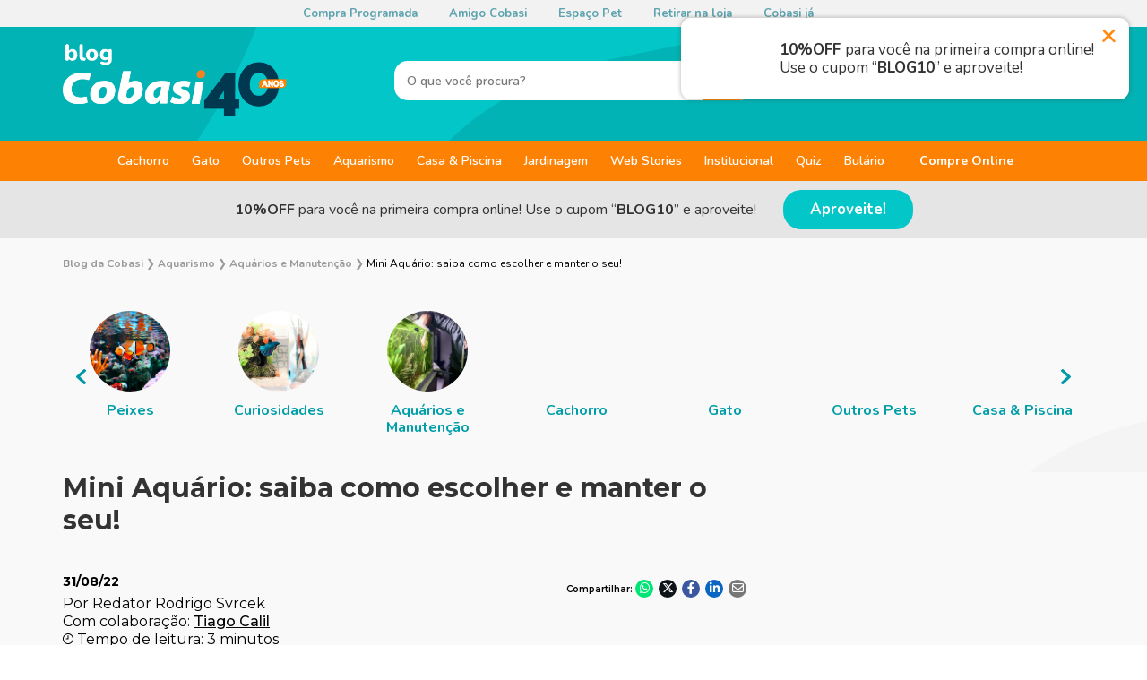

--- FILE ---
content_type: text/html; charset=UTF-8
request_url: https://blog.cobasi.com.br/mini-aquario/
body_size: 117692
content:
<!DOCTYPE html><html lang="pt-br" class="no-js"><head><meta charset="utf-8"><meta http-equiv="X-UA-Compatible" content="IE=edge" /><link rel="icon" type="image/png" href="https://blog.cobasi.com.br/wp-content/themes/cobasi-blog-2021/assets/images/favicon.png"><meta name="viewport" content="width=device-width, initial-scale=1.0"><meta name='robots' content='index, follow, max-image-preview:large, max-snippet:-1, max-video-preview:-1' /><title>Mini Aquário: saiba como escolher o seu | Blog da Cobasi</title><meta name="description" content="Vai comprar um mini aquário? Venha com a gente e conheça dicas essenciais para escolher o modelo adequado para o peixe que você deseja ter." /><link rel="canonical" href="https://blog.cobasi.com.br/mini-aquario/" /><meta property="og:locale" content="pt_BR" /><meta property="og:type" content="article" /><meta property="og:title" content="Mini Aquário: saiba como escolher o seu | Blog da Cobasi" /><meta property="og:description" content="Vai comprar um mini aquário? Venha com a gente e conheça dicas essenciais para escolher o modelo adequado para o peixe que você deseja ter." /><meta property="og:url" content="https://blog.cobasi.com.br/mini-aquario/" /><meta property="og:site_name" content="Blog da Cobasi" /><meta property="article:publisher" content="https://www.facebook.com/CobasiOficial" /><meta property="article:published_time" content="2022-08-31T18:15:22+00:00" /><meta property="article:modified_time" content="2022-08-31T18:15:48+00:00" /><meta property="og:image" content="https://cobasiblog.blob.core.windows.net/production-ofc/2022/08/mini-aquario-capa-1.webp" /><meta property="og:image:width" content="709" /><meta property="og:image:height" content="472" /><meta property="og:image:type" content="image/webp" /><meta name="author" content="Rodrigo Svrcek" /><meta name="twitter:card" content="summary_large_image" /><meta name="twitter:creator" content="@redecobasi" /><meta name="twitter:site" content="@redecobasi" /><meta name="twitter:label1" content="Escrito por" /><meta name="twitter:data1" content="Rodrigo Svrcek" /><meta name="twitter:label2" content="Est. tempo de leitura" /><meta name="twitter:data2" content="5 minutos" /><style media="all">img:is([sizes="auto" i],[sizes^="auto," i]){contain-intrinsic-size:3000px 1500px}
@charset "UTF-8";.wp-block-archives{box-sizing:border-box}.wp-block-archives-dropdown label{display:block}.wp-block-avatar{line-height:0}.wp-block-avatar,.wp-block-avatar img{box-sizing:border-box}.wp-block-avatar.aligncenter{text-align:center}.wp-block-audio{box-sizing:border-box}.wp-block-audio :where(figcaption){margin-bottom:1em;margin-top:.5em}.wp-block-audio audio{min-width:300px;width:100%}.wp-block-button__link{align-content:center;box-sizing:border-box;cursor:pointer;display:inline-block;height:100%;text-align:center;word-break:break-word}.wp-block-button__link.aligncenter{text-align:center}.wp-block-button__link.alignright{text-align:right}:where(.wp-block-button__link){border-radius:9999px;box-shadow:none;padding:calc(.667em + 2px) calc(1.333em + 2px);text-decoration:none}.wp-block-button[style*=text-decoration] .wp-block-button__link{text-decoration:inherit}.wp-block-buttons>.wp-block-button.has-custom-width{max-width:none}.wp-block-buttons>.wp-block-button.has-custom-width .wp-block-button__link{width:100%}.wp-block-buttons>.wp-block-button.has-custom-font-size .wp-block-button__link{font-size:inherit}.wp-block-buttons>.wp-block-button.wp-block-button__width-25{width:calc(25% - var(--wp--style--block-gap, .5em)*.75)}.wp-block-buttons>.wp-block-button.wp-block-button__width-50{width:calc(50% - var(--wp--style--block-gap, .5em)*.5)}.wp-block-buttons>.wp-block-button.wp-block-button__width-75{width:calc(75% - var(--wp--style--block-gap, .5em)*.25)}.wp-block-buttons>.wp-block-button.wp-block-button__width-100{flex-basis:100%;width:100%}.wp-block-buttons.is-vertical>.wp-block-button.wp-block-button__width-25{width:25%}.wp-block-buttons.is-vertical>.wp-block-button.wp-block-button__width-50{width:50%}.wp-block-buttons.is-vertical>.wp-block-button.wp-block-button__width-75{width:75%}.wp-block-button.is-style-squared,.wp-block-button__link.wp-block-button.is-style-squared{border-radius:0}.wp-block-button.no-border-radius,.wp-block-button__link.no-border-radius{border-radius:0!important}:root :where(.wp-block-button .wp-block-button__link.is-style-outline),:root :where(.wp-block-button.is-style-outline>.wp-block-button__link){border:2px solid;padding:.667em 1.333em}:root :where(.wp-block-button .wp-block-button__link.is-style-outline:not(.has-text-color)),:root :where(.wp-block-button.is-style-outline>.wp-block-button__link:not(.has-text-color)){color:currentColor}:root :where(.wp-block-button .wp-block-button__link.is-style-outline:not(.has-background)),:root :where(.wp-block-button.is-style-outline>.wp-block-button__link:not(.has-background)){background-color:initial;background-image:none}.wp-block-buttons{box-sizing:border-box}.wp-block-buttons.is-vertical{flex-direction:column}.wp-block-buttons.is-vertical>.wp-block-button:last-child{margin-bottom:0}.wp-block-buttons>.wp-block-button{display:inline-block;margin:0}.wp-block-buttons.is-content-justification-left{justify-content:flex-start}.wp-block-buttons.is-content-justification-left.is-vertical{align-items:flex-start}.wp-block-buttons.is-content-justification-center{justify-content:center}.wp-block-buttons.is-content-justification-center.is-vertical{align-items:center}.wp-block-buttons.is-content-justification-right{justify-content:flex-end}.wp-block-buttons.is-content-justification-right.is-vertical{align-items:flex-end}.wp-block-buttons.is-content-justification-space-between{justify-content:space-between}.wp-block-buttons.aligncenter{text-align:center}.wp-block-buttons:not(.is-content-justification-space-between,.is-content-justification-right,.is-content-justification-left,.is-content-justification-center) .wp-block-button.aligncenter{margin-left:auto;margin-right:auto;width:100%}.wp-block-buttons[style*=text-decoration] .wp-block-button,.wp-block-buttons[style*=text-decoration] .wp-block-button__link{text-decoration:inherit}.wp-block-buttons.has-custom-font-size .wp-block-button__link{font-size:inherit}.wp-block-buttons .wp-block-button__link{width:100%}.wp-block-button.aligncenter,.wp-block-calendar{text-align:center}.wp-block-calendar td,.wp-block-calendar th{border:1px solid;padding:.25em}.wp-block-calendar th{font-weight:400}.wp-block-calendar caption{background-color:inherit}.wp-block-calendar table{border-collapse:collapse;width:100%}.wp-block-calendar table:where(:not(.has-text-color)){color:#40464d}.wp-block-calendar table:where(:not(.has-text-color)) td,.wp-block-calendar table:where(:not(.has-text-color)) th{border-color:#ddd}.wp-block-calendar table.has-background th{background-color:inherit}.wp-block-calendar table.has-text-color th{color:inherit}:where(.wp-block-calendar table:not(.has-background) th){background:#ddd}.wp-block-categories{box-sizing:border-box}.wp-block-categories.alignleft{margin-right:2em}.wp-block-categories.alignright{margin-left:2em}.wp-block-categories.wp-block-categories-dropdown.aligncenter{text-align:center}.wp-block-categories .wp-block-categories__label{display:block;width:100%}.wp-block-code{box-sizing:border-box}.wp-block-code code{
/*!rtl:begin:ignore*/direction:ltr;display:block;font-family:inherit;overflow-wrap:break-word;text-align:initial;white-space:pre-wrap
/*!rtl:end:ignore*/}.wp-block-columns{align-items:normal!important;box-sizing:border-box;display:flex;flex-wrap:wrap!important}@media (min-width:782px){.wp-block-columns{flex-wrap:nowrap!important}}.wp-block-columns.are-vertically-aligned-top{align-items:flex-start}.wp-block-columns.are-vertically-aligned-center{align-items:center}.wp-block-columns.are-vertically-aligned-bottom{align-items:flex-end}@media (max-width:781px){.wp-block-columns:not(.is-not-stacked-on-mobile)>.wp-block-column{flex-basis:100%!important}}@media (min-width:782px){.wp-block-columns:not(.is-not-stacked-on-mobile)>.wp-block-column{flex-basis:0;flex-grow:1}.wp-block-columns:not(.is-not-stacked-on-mobile)>.wp-block-column[style*=flex-basis]{flex-grow:0}}.wp-block-columns.is-not-stacked-on-mobile{flex-wrap:nowrap!important}.wp-block-columns.is-not-stacked-on-mobile>.wp-block-column{flex-basis:0;flex-grow:1}.wp-block-columns.is-not-stacked-on-mobile>.wp-block-column[style*=flex-basis]{flex-grow:0}:where(.wp-block-columns){margin-bottom:1.75em}:where(.wp-block-columns.has-background){padding:1.25em 2.375em}.wp-block-column{flex-grow:1;min-width:0;overflow-wrap:break-word;word-break:break-word}.wp-block-column.is-vertically-aligned-top{align-self:flex-start}.wp-block-column.is-vertically-aligned-center{align-self:center}.wp-block-column.is-vertically-aligned-bottom{align-self:flex-end}.wp-block-column.is-vertically-aligned-stretch{align-self:stretch}.wp-block-column.is-vertically-aligned-bottom,.wp-block-column.is-vertically-aligned-center,.wp-block-column.is-vertically-aligned-top{width:100%}.wp-block-post-comments{box-sizing:border-box}.wp-block-post-comments .alignleft{float:left}.wp-block-post-comments .alignright{float:right}.wp-block-post-comments .navigation:after{clear:both;content:"";display:table}.wp-block-post-comments .commentlist{clear:both;list-style:none;margin:0;padding:0}.wp-block-post-comments .commentlist .comment{min-height:2.25em;padding-left:3.25em}.wp-block-post-comments .commentlist .comment p{font-size:1em;line-height:1.8;margin:1em 0}.wp-block-post-comments .commentlist .children{list-style:none;margin:0;padding:0}.wp-block-post-comments .comment-author{line-height:1.5}.wp-block-post-comments .comment-author .avatar{border-radius:1.5em;display:block;float:left;height:2.5em;margin-right:.75em;margin-top:.5em;width:2.5em}.wp-block-post-comments .comment-author cite{font-style:normal}.wp-block-post-comments .comment-meta{font-size:.875em;line-height:1.5}.wp-block-post-comments .comment-meta b{font-weight:400}.wp-block-post-comments .comment-meta .comment-awaiting-moderation{display:block;margin-bottom:1em;margin-top:1em}.wp-block-post-comments .comment-body .commentmetadata{font-size:.875em}.wp-block-post-comments .comment-form-author label,.wp-block-post-comments .comment-form-comment label,.wp-block-post-comments .comment-form-email label,.wp-block-post-comments .comment-form-url label{display:block;margin-bottom:.25em}.wp-block-post-comments .comment-form input:not([type=submit]):not([type=checkbox]),.wp-block-post-comments .comment-form textarea{box-sizing:border-box;display:block;width:100%}.wp-block-post-comments .comment-form-cookies-consent{display:flex;gap:.25em}.wp-block-post-comments .comment-form-cookies-consent #wp-comment-cookies-consent{margin-top:.35em}.wp-block-post-comments .comment-reply-title{margin-bottom:0}.wp-block-post-comments .comment-reply-title :where(small){font-size:var(--wp--preset--font-size--medium,smaller);margin-left:.5em}.wp-block-post-comments .reply{font-size:.875em;margin-bottom:1.4em}.wp-block-post-comments input:not([type=submit]),.wp-block-post-comments textarea{border:1px solid #949494;font-family:inherit;font-size:1em}.wp-block-post-comments input:not([type=submit]):not([type=checkbox]),.wp-block-post-comments textarea{padding:calc(.667em + 2px)}:where(.wp-block-post-comments input[type=submit]){border:none}.wp-block-comments{box-sizing:border-box}.wp-block-comments-pagination>.wp-block-comments-pagination-next,.wp-block-comments-pagination>.wp-block-comments-pagination-numbers,.wp-block-comments-pagination>.wp-block-comments-pagination-previous{font-size:inherit;margin-bottom:.5em;margin-right:.5em}.wp-block-comments-pagination>.wp-block-comments-pagination-next:last-child,.wp-block-comments-pagination>.wp-block-comments-pagination-numbers:last-child,.wp-block-comments-pagination>.wp-block-comments-pagination-previous:last-child{margin-right:0}.wp-block-comments-pagination .wp-block-comments-pagination-previous-arrow{display:inline-block;margin-right:1ch}.wp-block-comments-pagination .wp-block-comments-pagination-previous-arrow:not(.is-arrow-chevron){transform:scaleX(1)}.wp-block-comments-pagination .wp-block-comments-pagination-next-arrow{display:inline-block;margin-left:1ch}.wp-block-comments-pagination .wp-block-comments-pagination-next-arrow:not(.is-arrow-chevron){transform:scaleX(1)}.wp-block-comments-pagination.aligncenter{justify-content:center}.wp-block-comment-template{box-sizing:border-box;list-style:none;margin-bottom:0;max-width:100%;padding:0}.wp-block-comment-template li{clear:both}.wp-block-comment-template ol{list-style:none;margin-bottom:0;max-width:100%;padding-left:2rem}.wp-block-comment-template.alignleft{float:left}.wp-block-comment-template.aligncenter{margin-left:auto;margin-right:auto;width:fit-content}.wp-block-comment-template.alignright{float:right}.wp-block-comment-date{box-sizing:border-box}.comment-awaiting-moderation{display:block;font-size:.875em;line-height:1.5}.wp-block-comment-author-name,.wp-block-comment-content,.wp-block-comment-edit-link,.wp-block-comment-reply-link{box-sizing:border-box}.wp-block-cover,.wp-block-cover-image{align-items:center;background-position:50%;box-sizing:border-box;display:flex;justify-content:center;min-height:430px;overflow:hidden;overflow:clip;padding:1em;position:relative}.wp-block-cover .has-background-dim:not([class*=-background-color]),.wp-block-cover-image .has-background-dim:not([class*=-background-color]),.wp-block-cover-image.has-background-dim:not([class*=-background-color]),.wp-block-cover.has-background-dim:not([class*=-background-color]){background-color:#000}.wp-block-cover .has-background-dim.has-background-gradient,.wp-block-cover-image .has-background-dim.has-background-gradient{background-color:initial}.wp-block-cover-image.has-background-dim:before,.wp-block-cover.has-background-dim:before{background-color:inherit;content:""}.wp-block-cover .wp-block-cover__background,.wp-block-cover .wp-block-cover__gradient-background,.wp-block-cover-image .wp-block-cover__background,.wp-block-cover-image .wp-block-cover__gradient-background,.wp-block-cover-image.has-background-dim:not(.has-background-gradient):before,.wp-block-cover.has-background-dim:not(.has-background-gradient):before{bottom:0;left:0;opacity:.5;position:absolute;right:0;top:0}.wp-block-cover-image.has-background-dim.has-background-dim-10 .wp-block-cover__background,.wp-block-cover-image.has-background-dim.has-background-dim-10 .wp-block-cover__gradient-background,.wp-block-cover-image.has-background-dim.has-background-dim-10:not(.has-background-gradient):before,.wp-block-cover.has-background-dim.has-background-dim-10 .wp-block-cover__background,.wp-block-cover.has-background-dim.has-background-dim-10 .wp-block-cover__gradient-background,.wp-block-cover.has-background-dim.has-background-dim-10:not(.has-background-gradient):before{opacity:.1}.wp-block-cover-image.has-background-dim.has-background-dim-20 .wp-block-cover__background,.wp-block-cover-image.has-background-dim.has-background-dim-20 .wp-block-cover__gradient-background,.wp-block-cover-image.has-background-dim.has-background-dim-20:not(.has-background-gradient):before,.wp-block-cover.has-background-dim.has-background-dim-20 .wp-block-cover__background,.wp-block-cover.has-background-dim.has-background-dim-20 .wp-block-cover__gradient-background,.wp-block-cover.has-background-dim.has-background-dim-20:not(.has-background-gradient):before{opacity:.2}.wp-block-cover-image.has-background-dim.has-background-dim-30 .wp-block-cover__background,.wp-block-cover-image.has-background-dim.has-background-dim-30 .wp-block-cover__gradient-background,.wp-block-cover-image.has-background-dim.has-background-dim-30:not(.has-background-gradient):before,.wp-block-cover.has-background-dim.has-background-dim-30 .wp-block-cover__background,.wp-block-cover.has-background-dim.has-background-dim-30 .wp-block-cover__gradient-background,.wp-block-cover.has-background-dim.has-background-dim-30:not(.has-background-gradient):before{opacity:.3}.wp-block-cover-image.has-background-dim.has-background-dim-40 .wp-block-cover__background,.wp-block-cover-image.has-background-dim.has-background-dim-40 .wp-block-cover__gradient-background,.wp-block-cover-image.has-background-dim.has-background-dim-40:not(.has-background-gradient):before,.wp-block-cover.has-background-dim.has-background-dim-40 .wp-block-cover__background,.wp-block-cover.has-background-dim.has-background-dim-40 .wp-block-cover__gradient-background,.wp-block-cover.has-background-dim.has-background-dim-40:not(.has-background-gradient):before{opacity:.4}.wp-block-cover-image.has-background-dim.has-background-dim-50 .wp-block-cover__background,.wp-block-cover-image.has-background-dim.has-background-dim-50 .wp-block-cover__gradient-background,.wp-block-cover-image.has-background-dim.has-background-dim-50:not(.has-background-gradient):before,.wp-block-cover.has-background-dim.has-background-dim-50 .wp-block-cover__background,.wp-block-cover.has-background-dim.has-background-dim-50 .wp-block-cover__gradient-background,.wp-block-cover.has-background-dim.has-background-dim-50:not(.has-background-gradient):before{opacity:.5}.wp-block-cover-image.has-background-dim.has-background-dim-60 .wp-block-cover__background,.wp-block-cover-image.has-background-dim.has-background-dim-60 .wp-block-cover__gradient-background,.wp-block-cover-image.has-background-dim.has-background-dim-60:not(.has-background-gradient):before,.wp-block-cover.has-background-dim.has-background-dim-60 .wp-block-cover__background,.wp-block-cover.has-background-dim.has-background-dim-60 .wp-block-cover__gradient-background,.wp-block-cover.has-background-dim.has-background-dim-60:not(.has-background-gradient):before{opacity:.6}.wp-block-cover-image.has-background-dim.has-background-dim-70 .wp-block-cover__background,.wp-block-cover-image.has-background-dim.has-background-dim-70 .wp-block-cover__gradient-background,.wp-block-cover-image.has-background-dim.has-background-dim-70:not(.has-background-gradient):before,.wp-block-cover.has-background-dim.has-background-dim-70 .wp-block-cover__background,.wp-block-cover.has-background-dim.has-background-dim-70 .wp-block-cover__gradient-background,.wp-block-cover.has-background-dim.has-background-dim-70:not(.has-background-gradient):before{opacity:.7}.wp-block-cover-image.has-background-dim.has-background-dim-80 .wp-block-cover__background,.wp-block-cover-image.has-background-dim.has-background-dim-80 .wp-block-cover__gradient-background,.wp-block-cover-image.has-background-dim.has-background-dim-80:not(.has-background-gradient):before,.wp-block-cover.has-background-dim.has-background-dim-80 .wp-block-cover__background,.wp-block-cover.has-background-dim.has-background-dim-80 .wp-block-cover__gradient-background,.wp-block-cover.has-background-dim.has-background-dim-80:not(.has-background-gradient):before{opacity:.8}.wp-block-cover-image.has-background-dim.has-background-dim-90 .wp-block-cover__background,.wp-block-cover-image.has-background-dim.has-background-dim-90 .wp-block-cover__gradient-background,.wp-block-cover-image.has-background-dim.has-background-dim-90:not(.has-background-gradient):before,.wp-block-cover.has-background-dim.has-background-dim-90 .wp-block-cover__background,.wp-block-cover.has-background-dim.has-background-dim-90 .wp-block-cover__gradient-background,.wp-block-cover.has-background-dim.has-background-dim-90:not(.has-background-gradient):before{opacity:.9}.wp-block-cover-image.has-background-dim.has-background-dim-100 .wp-block-cover__background,.wp-block-cover-image.has-background-dim.has-background-dim-100 .wp-block-cover__gradient-background,.wp-block-cover-image.has-background-dim.has-background-dim-100:not(.has-background-gradient):before,.wp-block-cover.has-background-dim.has-background-dim-100 .wp-block-cover__background,.wp-block-cover.has-background-dim.has-background-dim-100 .wp-block-cover__gradient-background,.wp-block-cover.has-background-dim.has-background-dim-100:not(.has-background-gradient):before{opacity:1}.wp-block-cover .wp-block-cover__background.has-background-dim.has-background-dim-0,.wp-block-cover .wp-block-cover__gradient-background.has-background-dim.has-background-dim-0,.wp-block-cover-image .wp-block-cover__background.has-background-dim.has-background-dim-0,.wp-block-cover-image .wp-block-cover__gradient-background.has-background-dim.has-background-dim-0{opacity:0}.wp-block-cover .wp-block-cover__background.has-background-dim.has-background-dim-10,.wp-block-cover .wp-block-cover__gradient-background.has-background-dim.has-background-dim-10,.wp-block-cover-image .wp-block-cover__background.has-background-dim.has-background-dim-10,.wp-block-cover-image .wp-block-cover__gradient-background.has-background-dim.has-background-dim-10{opacity:.1}.wp-block-cover .wp-block-cover__background.has-background-dim.has-background-dim-20,.wp-block-cover .wp-block-cover__gradient-background.has-background-dim.has-background-dim-20,.wp-block-cover-image .wp-block-cover__background.has-background-dim.has-background-dim-20,.wp-block-cover-image .wp-block-cover__gradient-background.has-background-dim.has-background-dim-20{opacity:.2}.wp-block-cover .wp-block-cover__background.has-background-dim.has-background-dim-30,.wp-block-cover .wp-block-cover__gradient-background.has-background-dim.has-background-dim-30,.wp-block-cover-image .wp-block-cover__background.has-background-dim.has-background-dim-30,.wp-block-cover-image .wp-block-cover__gradient-background.has-background-dim.has-background-dim-30{opacity:.3}.wp-block-cover .wp-block-cover__background.has-background-dim.has-background-dim-40,.wp-block-cover .wp-block-cover__gradient-background.has-background-dim.has-background-dim-40,.wp-block-cover-image .wp-block-cover__background.has-background-dim.has-background-dim-40,.wp-block-cover-image .wp-block-cover__gradient-background.has-background-dim.has-background-dim-40{opacity:.4}.wp-block-cover .wp-block-cover__background.has-background-dim.has-background-dim-50,.wp-block-cover .wp-block-cover__gradient-background.has-background-dim.has-background-dim-50,.wp-block-cover-image .wp-block-cover__background.has-background-dim.has-background-dim-50,.wp-block-cover-image .wp-block-cover__gradient-background.has-background-dim.has-background-dim-50{opacity:.5}.wp-block-cover .wp-block-cover__background.has-background-dim.has-background-dim-60,.wp-block-cover .wp-block-cover__gradient-background.has-background-dim.has-background-dim-60,.wp-block-cover-image .wp-block-cover__background.has-background-dim.has-background-dim-60,.wp-block-cover-image .wp-block-cover__gradient-background.has-background-dim.has-background-dim-60{opacity:.6}.wp-block-cover .wp-block-cover__background.has-background-dim.has-background-dim-70,.wp-block-cover .wp-block-cover__gradient-background.has-background-dim.has-background-dim-70,.wp-block-cover-image .wp-block-cover__background.has-background-dim.has-background-dim-70,.wp-block-cover-image .wp-block-cover__gradient-background.has-background-dim.has-background-dim-70{opacity:.7}.wp-block-cover .wp-block-cover__background.has-background-dim.has-background-dim-80,.wp-block-cover .wp-block-cover__gradient-background.has-background-dim.has-background-dim-80,.wp-block-cover-image .wp-block-cover__background.has-background-dim.has-background-dim-80,.wp-block-cover-image .wp-block-cover__gradient-background.has-background-dim.has-background-dim-80{opacity:.8}.wp-block-cover .wp-block-cover__background.has-background-dim.has-background-dim-90,.wp-block-cover .wp-block-cover__gradient-background.has-background-dim.has-background-dim-90,.wp-block-cover-image .wp-block-cover__background.has-background-dim.has-background-dim-90,.wp-block-cover-image .wp-block-cover__gradient-background.has-background-dim.has-background-dim-90{opacity:.9}.wp-block-cover .wp-block-cover__background.has-background-dim.has-background-dim-100,.wp-block-cover .wp-block-cover__gradient-background.has-background-dim.has-background-dim-100,.wp-block-cover-image .wp-block-cover__background.has-background-dim.has-background-dim-100,.wp-block-cover-image .wp-block-cover__gradient-background.has-background-dim.has-background-dim-100{opacity:1}.wp-block-cover-image.alignleft,.wp-block-cover-image.alignright,.wp-block-cover.alignleft,.wp-block-cover.alignright{max-width:420px;width:100%}.wp-block-cover-image.aligncenter,.wp-block-cover-image.alignleft,.wp-block-cover-image.alignright,.wp-block-cover.aligncenter,.wp-block-cover.alignleft,.wp-block-cover.alignright{display:flex}.wp-block-cover .wp-block-cover__inner-container,.wp-block-cover-image .wp-block-cover__inner-container{color:inherit;position:relative;width:100%}.wp-block-cover-image.is-position-top-left,.wp-block-cover.is-position-top-left{align-items:flex-start;justify-content:flex-start}.wp-block-cover-image.is-position-top-center,.wp-block-cover.is-position-top-center{align-items:flex-start;justify-content:center}.wp-block-cover-image.is-position-top-right,.wp-block-cover.is-position-top-right{align-items:flex-start;justify-content:flex-end}.wp-block-cover-image.is-position-center-left,.wp-block-cover.is-position-center-left{align-items:center;justify-content:flex-start}.wp-block-cover-image.is-position-center-center,.wp-block-cover.is-position-center-center{align-items:center;justify-content:center}.wp-block-cover-image.is-position-center-right,.wp-block-cover.is-position-center-right{align-items:center;justify-content:flex-end}.wp-block-cover-image.is-position-bottom-left,.wp-block-cover.is-position-bottom-left{align-items:flex-end;justify-content:flex-start}.wp-block-cover-image.is-position-bottom-center,.wp-block-cover.is-position-bottom-center{align-items:flex-end;justify-content:center}.wp-block-cover-image.is-position-bottom-right,.wp-block-cover.is-position-bottom-right{align-items:flex-end;justify-content:flex-end}.wp-block-cover-image.has-custom-content-position.has-custom-content-position .wp-block-cover__inner-container,.wp-block-cover.has-custom-content-position.has-custom-content-position .wp-block-cover__inner-container{margin:0}.wp-block-cover-image.has-custom-content-position.has-custom-content-position.is-position-bottom-left .wp-block-cover__inner-container,.wp-block-cover-image.has-custom-content-position.has-custom-content-position.is-position-bottom-right .wp-block-cover__inner-container,.wp-block-cover-image.has-custom-content-position.has-custom-content-position.is-position-center-left .wp-block-cover__inner-container,.wp-block-cover-image.has-custom-content-position.has-custom-content-position.is-position-center-right .wp-block-cover__inner-container,.wp-block-cover-image.has-custom-content-position.has-custom-content-position.is-position-top-left .wp-block-cover__inner-container,.wp-block-cover-image.has-custom-content-position.has-custom-content-position.is-position-top-right .wp-block-cover__inner-container,.wp-block-cover.has-custom-content-position.has-custom-content-position.is-position-bottom-left .wp-block-cover__inner-container,.wp-block-cover.has-custom-content-position.has-custom-content-position.is-position-bottom-right .wp-block-cover__inner-container,.wp-block-cover.has-custom-content-position.has-custom-content-position.is-position-center-left .wp-block-cover__inner-container,.wp-block-cover.has-custom-content-position.has-custom-content-position.is-position-center-right .wp-block-cover__inner-container,.wp-block-cover.has-custom-content-position.has-custom-content-position.is-position-top-left .wp-block-cover__inner-container,.wp-block-cover.has-custom-content-position.has-custom-content-position.is-position-top-right .wp-block-cover__inner-container{margin:0;width:auto}.wp-block-cover .wp-block-cover__image-background,.wp-block-cover video.wp-block-cover__video-background,.wp-block-cover-image .wp-block-cover__image-background,.wp-block-cover-image video.wp-block-cover__video-background{border:none;bottom:0;box-shadow:none;height:100%;left:0;margin:0;max-height:none;max-width:none;object-fit:cover;outline:none;padding:0;position:absolute;right:0;top:0;width:100%}.wp-block-cover-image.has-parallax,.wp-block-cover.has-parallax,.wp-block-cover__image-background.has-parallax,video.wp-block-cover__video-background.has-parallax{background-attachment:fixed;background-repeat:no-repeat;background-size:cover}@supports (-webkit-touch-callout:inherit){.wp-block-cover-image.has-parallax,.wp-block-cover.has-parallax,.wp-block-cover__image-background.has-parallax,video.wp-block-cover__video-background.has-parallax{background-attachment:scroll}}@media (prefers-reduced-motion:reduce){.wp-block-cover-image.has-parallax,.wp-block-cover.has-parallax,.wp-block-cover__image-background.has-parallax,video.wp-block-cover__video-background.has-parallax{background-attachment:scroll}}.wp-block-cover-image.is-repeated,.wp-block-cover.is-repeated,.wp-block-cover__image-background.is-repeated,video.wp-block-cover__video-background.is-repeated{background-repeat:repeat;background-size:auto}.wp-block-cover-image-text,.wp-block-cover-image-text a,.wp-block-cover-image-text a:active,.wp-block-cover-image-text a:focus,.wp-block-cover-image-text a:hover,.wp-block-cover-text,.wp-block-cover-text a,.wp-block-cover-text a:active,.wp-block-cover-text a:focus,.wp-block-cover-text a:hover,section.wp-block-cover-image h2,section.wp-block-cover-image h2 a,section.wp-block-cover-image h2 a:active,section.wp-block-cover-image h2 a:focus,section.wp-block-cover-image h2 a:hover{color:#fff}.wp-block-cover-image .wp-block-cover.has-left-content{justify-content:flex-start}.wp-block-cover-image .wp-block-cover.has-right-content{justify-content:flex-end}.wp-block-cover-image.has-left-content .wp-block-cover-image-text,.wp-block-cover.has-left-content .wp-block-cover-text,section.wp-block-cover-image.has-left-content>h2{margin-left:0;text-align:left}.wp-block-cover-image.has-right-content .wp-block-cover-image-text,.wp-block-cover.has-right-content .wp-block-cover-text,section.wp-block-cover-image.has-right-content>h2{margin-right:0;text-align:right}.wp-block-cover .wp-block-cover-text,.wp-block-cover-image .wp-block-cover-image-text,section.wp-block-cover-image>h2{font-size:2em;line-height:1.25;margin-bottom:0;max-width:840px;padding:.44em;text-align:center;z-index:1}:where(.wp-block-cover-image:not(.has-text-color)),:where(.wp-block-cover:not(.has-text-color)){color:#fff}:where(.wp-block-cover-image.is-light:not(.has-text-color)),:where(.wp-block-cover.is-light:not(.has-text-color)){color:#000}:root :where(.wp-block-cover h1:not(.has-text-color)),:root :where(.wp-block-cover h2:not(.has-text-color)),:root :where(.wp-block-cover h3:not(.has-text-color)),:root :where(.wp-block-cover h4:not(.has-text-color)),:root :where(.wp-block-cover h5:not(.has-text-color)),:root :where(.wp-block-cover h6:not(.has-text-color)),:root :where(.wp-block-cover p:not(.has-text-color)){color:inherit}body:not(.editor-styles-wrapper) .wp-block-cover:not(.wp-block-cover:has(.wp-block-cover__background+.wp-block-cover__inner-container)) .wp-block-cover__image-background,body:not(.editor-styles-wrapper) .wp-block-cover:not(.wp-block-cover:has(.wp-block-cover__background+.wp-block-cover__inner-container)) .wp-block-cover__video-background{z-index:0}body:not(.editor-styles-wrapper) .wp-block-cover:not(.wp-block-cover:has(.wp-block-cover__background+.wp-block-cover__inner-container)) .wp-block-cover__background,body:not(.editor-styles-wrapper) .wp-block-cover:not(.wp-block-cover:has(.wp-block-cover__background+.wp-block-cover__inner-container)) .wp-block-cover__gradient-background,body:not(.editor-styles-wrapper) .wp-block-cover:not(.wp-block-cover:has(.wp-block-cover__background+.wp-block-cover__inner-container)) .wp-block-cover__inner-container,body:not(.editor-styles-wrapper) .wp-block-cover:not(.wp-block-cover:has(.wp-block-cover__background+.wp-block-cover__inner-container)).has-background-dim:not(.has-background-gradient):before{z-index:1}.has-modal-open body:not(.editor-styles-wrapper) .wp-block-cover:not(.wp-block-cover:has(.wp-block-cover__background+.wp-block-cover__inner-container)) .wp-block-cover__inner-container{z-index:auto}.wp-block-details{box-sizing:border-box}.wp-block-details summary{cursor:pointer}.wp-block-embed.alignleft,.wp-block-embed.alignright,.wp-block[data-align=left]>[data-type="core/embed"],.wp-block[data-align=right]>[data-type="core/embed"]{max-width:360px;width:100%}.wp-block-embed.alignleft .wp-block-embed__wrapper,.wp-block-embed.alignright .wp-block-embed__wrapper,.wp-block[data-align=left]>[data-type="core/embed"] .wp-block-embed__wrapper,.wp-block[data-align=right]>[data-type="core/embed"] .wp-block-embed__wrapper{min-width:280px}.wp-block-cover .wp-block-embed{min-height:240px;min-width:320px}.wp-block-embed{overflow-wrap:break-word}.wp-block-embed :where(figcaption){margin-bottom:1em;margin-top:.5em}.wp-block-embed iframe{max-width:100%}.wp-block-embed__wrapper{position:relative}.wp-embed-responsive .wp-has-aspect-ratio .wp-block-embed__wrapper:before{content:"";display:block;padding-top:50%}.wp-embed-responsive .wp-has-aspect-ratio iframe{bottom:0;height:100%;left:0;position:absolute;right:0;top:0;width:100%}.wp-embed-responsive .wp-embed-aspect-21-9 .wp-block-embed__wrapper:before{padding-top:42.85%}.wp-embed-responsive .wp-embed-aspect-18-9 .wp-block-embed__wrapper:before{padding-top:50%}.wp-embed-responsive .wp-embed-aspect-16-9 .wp-block-embed__wrapper:before{padding-top:56.25%}.wp-embed-responsive .wp-embed-aspect-4-3 .wp-block-embed__wrapper:before{padding-top:75%}.wp-embed-responsive .wp-embed-aspect-1-1 .wp-block-embed__wrapper:before{padding-top:100%}.wp-embed-responsive .wp-embed-aspect-9-16 .wp-block-embed__wrapper:before{padding-top:177.77%}.wp-embed-responsive .wp-embed-aspect-1-2 .wp-block-embed__wrapper:before{padding-top:200%}.wp-block-file{box-sizing:border-box}.wp-block-file:not(.wp-element-button){font-size:.8em}.wp-block-file.aligncenter{text-align:center}.wp-block-file.alignright{text-align:right}.wp-block-file *+.wp-block-file__button{margin-left:.75em}:where(.wp-block-file){margin-bottom:1.5em}.wp-block-file__embed{margin-bottom:1em}:where(.wp-block-file__button){border-radius:2em;display:inline-block;padding:.5em 1em}:where(.wp-block-file__button):is(a):active,:where(.wp-block-file__button):is(a):focus,:where(.wp-block-file__button):is(a):hover,:where(.wp-block-file__button):is(a):visited{box-shadow:none;color:#fff;opacity:.85;text-decoration:none}.wp-block-form-input__label{display:flex;flex-direction:column;gap:.25em;margin-bottom:.5em;width:100%}.wp-block-form-input__label.is-label-inline{align-items:center;flex-direction:row;gap:.5em}.wp-block-form-input__label.is-label-inline .wp-block-form-input__label-content{margin-bottom:.5em}.wp-block-form-input__label:has(input[type=checkbox]){flex-direction:row;width:fit-content}.wp-block-form-input__label:has(input[type=checkbox]) .wp-block-form-input__label-content{margin:0}.wp-block-form-input__label:has(.wp-block-form-input__label-content+input[type=checkbox]){flex-direction:row-reverse}.wp-block-form-input__label-content{width:fit-content}.wp-block-form-input__input{font-size:1em;margin-bottom:.5em;padding:0 .5em}.wp-block-form-input__input[type=date],.wp-block-form-input__input[type=datetime-local],.wp-block-form-input__input[type=datetime],.wp-block-form-input__input[type=email],.wp-block-form-input__input[type=month],.wp-block-form-input__input[type=number],.wp-block-form-input__input[type=password],.wp-block-form-input__input[type=search],.wp-block-form-input__input[type=tel],.wp-block-form-input__input[type=text],.wp-block-form-input__input[type=time],.wp-block-form-input__input[type=url],.wp-block-form-input__input[type=week]{border:1px solid;line-height:2;min-height:2em}textarea.wp-block-form-input__input{min-height:10em}.blocks-gallery-grid:not(.has-nested-images),.wp-block-gallery:not(.has-nested-images){display:flex;flex-wrap:wrap;list-style-type:none;margin:0;padding:0}.blocks-gallery-grid:not(.has-nested-images) .blocks-gallery-image,.blocks-gallery-grid:not(.has-nested-images) .blocks-gallery-item,.wp-block-gallery:not(.has-nested-images) .blocks-gallery-image,.wp-block-gallery:not(.has-nested-images) .blocks-gallery-item{display:flex;flex-direction:column;flex-grow:1;justify-content:center;margin:0 1em 1em 0;position:relative;width:calc(50% - 1em)}.blocks-gallery-grid:not(.has-nested-images) .blocks-gallery-image:nth-of-type(2n),.blocks-gallery-grid:not(.has-nested-images) .blocks-gallery-item:nth-of-type(2n),.wp-block-gallery:not(.has-nested-images) .blocks-gallery-image:nth-of-type(2n),.wp-block-gallery:not(.has-nested-images) .blocks-gallery-item:nth-of-type(2n){margin-right:0}.blocks-gallery-grid:not(.has-nested-images) .blocks-gallery-image figure,.blocks-gallery-grid:not(.has-nested-images) .blocks-gallery-item figure,.wp-block-gallery:not(.has-nested-images) .blocks-gallery-image figure,.wp-block-gallery:not(.has-nested-images) .blocks-gallery-item figure{align-items:flex-end;display:flex;height:100%;justify-content:flex-start;margin:0}.blocks-gallery-grid:not(.has-nested-images) .blocks-gallery-image img,.blocks-gallery-grid:not(.has-nested-images) .blocks-gallery-item img,.wp-block-gallery:not(.has-nested-images) .blocks-gallery-image img,.wp-block-gallery:not(.has-nested-images) .blocks-gallery-item img{display:block;height:auto;max-width:100%;width:auto}.blocks-gallery-grid:not(.has-nested-images) .blocks-gallery-image figcaption,.blocks-gallery-grid:not(.has-nested-images) .blocks-gallery-item figcaption,.wp-block-gallery:not(.has-nested-images) .blocks-gallery-image figcaption,.wp-block-gallery:not(.has-nested-images) .blocks-gallery-item figcaption{background:linear-gradient(0deg,#000000b3,#0000004d 70%,#0000);bottom:0;box-sizing:border-box;color:#fff;font-size:.8em;margin:0;max-height:100%;overflow:auto;padding:3em .77em .7em;position:absolute;text-align:center;width:100%;z-index:2}.blocks-gallery-grid:not(.has-nested-images) .blocks-gallery-image figcaption img,.blocks-gallery-grid:not(.has-nested-images) .blocks-gallery-item figcaption img,.wp-block-gallery:not(.has-nested-images) .blocks-gallery-image figcaption img,.wp-block-gallery:not(.has-nested-images) .blocks-gallery-item figcaption img{display:inline}.blocks-gallery-grid:not(.has-nested-images) figcaption,.wp-block-gallery:not(.has-nested-images) figcaption{flex-grow:1}.blocks-gallery-grid:not(.has-nested-images).is-cropped .blocks-gallery-image a,.blocks-gallery-grid:not(.has-nested-images).is-cropped .blocks-gallery-image img,.blocks-gallery-grid:not(.has-nested-images).is-cropped .blocks-gallery-item a,.blocks-gallery-grid:not(.has-nested-images).is-cropped .blocks-gallery-item img,.wp-block-gallery:not(.has-nested-images).is-cropped .blocks-gallery-image a,.wp-block-gallery:not(.has-nested-images).is-cropped .blocks-gallery-image img,.wp-block-gallery:not(.has-nested-images).is-cropped .blocks-gallery-item a,.wp-block-gallery:not(.has-nested-images).is-cropped .blocks-gallery-item img{flex:1;height:100%;object-fit:cover;width:100%}.blocks-gallery-grid:not(.has-nested-images).columns-1 .blocks-gallery-image,.blocks-gallery-grid:not(.has-nested-images).columns-1 .blocks-gallery-item,.wp-block-gallery:not(.has-nested-images).columns-1 .blocks-gallery-image,.wp-block-gallery:not(.has-nested-images).columns-1 .blocks-gallery-item{margin-right:0;width:100%}@media (min-width:600px){.blocks-gallery-grid:not(.has-nested-images).columns-3 .blocks-gallery-image,.blocks-gallery-grid:not(.has-nested-images).columns-3 .blocks-gallery-item,.wp-block-gallery:not(.has-nested-images).columns-3 .blocks-gallery-image,.wp-block-gallery:not(.has-nested-images).columns-3 .blocks-gallery-item{margin-right:1em;width:calc(33.33333% - .66667em)}.blocks-gallery-grid:not(.has-nested-images).columns-4 .blocks-gallery-image,.blocks-gallery-grid:not(.has-nested-images).columns-4 .blocks-gallery-item,.wp-block-gallery:not(.has-nested-images).columns-4 .blocks-gallery-image,.wp-block-gallery:not(.has-nested-images).columns-4 .blocks-gallery-item{margin-right:1em;width:calc(25% - .75em)}.blocks-gallery-grid:not(.has-nested-images).columns-5 .blocks-gallery-image,.blocks-gallery-grid:not(.has-nested-images).columns-5 .blocks-gallery-item,.wp-block-gallery:not(.has-nested-images).columns-5 .blocks-gallery-image,.wp-block-gallery:not(.has-nested-images).columns-5 .blocks-gallery-item{margin-right:1em;width:calc(20% - .8em)}.blocks-gallery-grid:not(.has-nested-images).columns-6 .blocks-gallery-image,.blocks-gallery-grid:not(.has-nested-images).columns-6 .blocks-gallery-item,.wp-block-gallery:not(.has-nested-images).columns-6 .blocks-gallery-image,.wp-block-gallery:not(.has-nested-images).columns-6 .blocks-gallery-item{margin-right:1em;width:calc(16.66667% - .83333em)}.blocks-gallery-grid:not(.has-nested-images).columns-7 .blocks-gallery-image,.blocks-gallery-grid:not(.has-nested-images).columns-7 .blocks-gallery-item,.wp-block-gallery:not(.has-nested-images).columns-7 .blocks-gallery-image,.wp-block-gallery:not(.has-nested-images).columns-7 .blocks-gallery-item{margin-right:1em;width:calc(14.28571% - .85714em)}.blocks-gallery-grid:not(.has-nested-images).columns-8 .blocks-gallery-image,.blocks-gallery-grid:not(.has-nested-images).columns-8 .blocks-gallery-item,.wp-block-gallery:not(.has-nested-images).columns-8 .blocks-gallery-image,.wp-block-gallery:not(.has-nested-images).columns-8 .blocks-gallery-item{margin-right:1em;width:calc(12.5% - .875em)}.blocks-gallery-grid:not(.has-nested-images).columns-1 .blocks-gallery-image:nth-of-type(1n),.blocks-gallery-grid:not(.has-nested-images).columns-1 .blocks-gallery-item:nth-of-type(1n),.blocks-gallery-grid:not(.has-nested-images).columns-2 .blocks-gallery-image:nth-of-type(2n),.blocks-gallery-grid:not(.has-nested-images).columns-2 .blocks-gallery-item:nth-of-type(2n),.blocks-gallery-grid:not(.has-nested-images).columns-3 .blocks-gallery-image:nth-of-type(3n),.blocks-gallery-grid:not(.has-nested-images).columns-3 .blocks-gallery-item:nth-of-type(3n),.blocks-gallery-grid:not(.has-nested-images).columns-4 .blocks-gallery-image:nth-of-type(4n),.blocks-gallery-grid:not(.has-nested-images).columns-4 .blocks-gallery-item:nth-of-type(4n),.blocks-gallery-grid:not(.has-nested-images).columns-5 .blocks-gallery-image:nth-of-type(5n),.blocks-gallery-grid:not(.has-nested-images).columns-5 .blocks-gallery-item:nth-of-type(5n),.blocks-gallery-grid:not(.has-nested-images).columns-6 .blocks-gallery-image:nth-of-type(6n),.blocks-gallery-grid:not(.has-nested-images).columns-6 .blocks-gallery-item:nth-of-type(6n),.blocks-gallery-grid:not(.has-nested-images).columns-7 .blocks-gallery-image:nth-of-type(7n),.blocks-gallery-grid:not(.has-nested-images).columns-7 .blocks-gallery-item:nth-of-type(7n),.blocks-gallery-grid:not(.has-nested-images).columns-8 .blocks-gallery-image:nth-of-type(8n),.blocks-gallery-grid:not(.has-nested-images).columns-8 .blocks-gallery-item:nth-of-type(8n),.wp-block-gallery:not(.has-nested-images).columns-1 .blocks-gallery-image:nth-of-type(1n),.wp-block-gallery:not(.has-nested-images).columns-1 .blocks-gallery-item:nth-of-type(1n),.wp-block-gallery:not(.has-nested-images).columns-2 .blocks-gallery-image:nth-of-type(2n),.wp-block-gallery:not(.has-nested-images).columns-2 .blocks-gallery-item:nth-of-type(2n),.wp-block-gallery:not(.has-nested-images).columns-3 .blocks-gallery-image:nth-of-type(3n),.wp-block-gallery:not(.has-nested-images).columns-3 .blocks-gallery-item:nth-of-type(3n),.wp-block-gallery:not(.has-nested-images).columns-4 .blocks-gallery-image:nth-of-type(4n),.wp-block-gallery:not(.has-nested-images).columns-4 .blocks-gallery-item:nth-of-type(4n),.wp-block-gallery:not(.has-nested-images).columns-5 .blocks-gallery-image:nth-of-type(5n),.wp-block-gallery:not(.has-nested-images).columns-5 .blocks-gallery-item:nth-of-type(5n),.wp-block-gallery:not(.has-nested-images).columns-6 .blocks-gallery-image:nth-of-type(6n),.wp-block-gallery:not(.has-nested-images).columns-6 .blocks-gallery-item:nth-of-type(6n),.wp-block-gallery:not(.has-nested-images).columns-7 .blocks-gallery-image:nth-of-type(7n),.wp-block-gallery:not(.has-nested-images).columns-7 .blocks-gallery-item:nth-of-type(7n),.wp-block-gallery:not(.has-nested-images).columns-8 .blocks-gallery-image:nth-of-type(8n),.wp-block-gallery:not(.has-nested-images).columns-8 .blocks-gallery-item:nth-of-type(8n){margin-right:0}}.blocks-gallery-grid:not(.has-nested-images) .blocks-gallery-image:last-child,.blocks-gallery-grid:not(.has-nested-images) .blocks-gallery-item:last-child,.wp-block-gallery:not(.has-nested-images) .blocks-gallery-image:last-child,.wp-block-gallery:not(.has-nested-images) .blocks-gallery-item:last-child{margin-right:0}.blocks-gallery-grid:not(.has-nested-images).alignleft,.blocks-gallery-grid:not(.has-nested-images).alignright,.wp-block-gallery:not(.has-nested-images).alignleft,.wp-block-gallery:not(.has-nested-images).alignright{max-width:420px;width:100%}.blocks-gallery-grid:not(.has-nested-images).aligncenter .blocks-gallery-item figure,.wp-block-gallery:not(.has-nested-images).aligncenter .blocks-gallery-item figure{justify-content:center}.wp-block-gallery:not(.is-cropped) .blocks-gallery-item{align-self:flex-start}figure.wp-block-gallery.has-nested-images{align-items:normal}.wp-block-gallery.has-nested-images figure.wp-block-image:not(#individual-image){margin:0;width:calc(50% - var(--wp--style--unstable-gallery-gap, 16px)/2)}.wp-block-gallery.has-nested-images figure.wp-block-image{box-sizing:border-box;display:flex;flex-direction:column;flex-grow:1;justify-content:center;max-width:100%;position:relative}.wp-block-gallery.has-nested-images figure.wp-block-image>a,.wp-block-gallery.has-nested-images figure.wp-block-image>div{flex-direction:column;flex-grow:1;margin:0}.wp-block-gallery.has-nested-images figure.wp-block-image img{display:block;height:auto;max-width:100%!important;width:auto}.wp-block-gallery.has-nested-images figure.wp-block-image figcaption,.wp-block-gallery.has-nested-images figure.wp-block-image:has(figcaption):before{bottom:0;left:0;max-height:100%;position:absolute;right:0}.wp-block-gallery.has-nested-images figure.wp-block-image:has(figcaption):before{-webkit-backdrop-filter:blur(3px);backdrop-filter:blur(3px);content:"";height:100%;-webkit-mask-image:linear-gradient(0deg,#000 20%,#0000);mask-image:linear-gradient(0deg,#000 20%,#0000);max-height:40%}.wp-block-gallery.has-nested-images figure.wp-block-image figcaption{background:linear-gradient(0deg,#0006,#0000);box-sizing:border-box;color:#fff;font-size:13px;margin:0;overflow:auto;padding:1em;scrollbar-color:#0000 #0000;scrollbar-gutter:stable both-edges;scrollbar-width:thin;text-align:center;text-shadow:0 0 1.5px #000;will-change:transform}.wp-block-gallery.has-nested-images figure.wp-block-image figcaption::-webkit-scrollbar{height:12px;width:12px}.wp-block-gallery.has-nested-images figure.wp-block-image figcaption::-webkit-scrollbar-track{background-color:initial}.wp-block-gallery.has-nested-images figure.wp-block-image figcaption::-webkit-scrollbar-thumb{background-clip:padding-box;background-color:initial;border:3px solid #0000;border-radius:8px}.wp-block-gallery.has-nested-images figure.wp-block-image figcaption:focus-within::-webkit-scrollbar-thumb,.wp-block-gallery.has-nested-images figure.wp-block-image figcaption:focus::-webkit-scrollbar-thumb,.wp-block-gallery.has-nested-images figure.wp-block-image figcaption:hover::-webkit-scrollbar-thumb{background-color:#fffc}.wp-block-gallery.has-nested-images figure.wp-block-image figcaption:focus,.wp-block-gallery.has-nested-images figure.wp-block-image figcaption:focus-within,.wp-block-gallery.has-nested-images figure.wp-block-image figcaption:hover{scrollbar-color:#fffc #0000}@media (hover:none){.wp-block-gallery.has-nested-images figure.wp-block-image figcaption{scrollbar-color:#fffc #0000}}.wp-block-gallery.has-nested-images figure.wp-block-image figcaption img{display:inline}.wp-block-gallery.has-nested-images figure.wp-block-image figcaption a{color:inherit}.wp-block-gallery.has-nested-images figure.wp-block-image.has-custom-border img{box-sizing:border-box}.wp-block-gallery.has-nested-images figure.wp-block-image.has-custom-border>a,.wp-block-gallery.has-nested-images figure.wp-block-image.has-custom-border>div,.wp-block-gallery.has-nested-images figure.wp-block-image.is-style-rounded>a,.wp-block-gallery.has-nested-images figure.wp-block-image.is-style-rounded>div{flex:1 1 auto}.wp-block-gallery.has-nested-images figure.wp-block-image.has-custom-border figcaption,.wp-block-gallery.has-nested-images figure.wp-block-image.is-style-rounded figcaption{background:none;color:inherit;flex:initial;margin:0;padding:10px 10px 9px;position:relative;text-shadow:none}.wp-block-gallery.has-nested-images figure.wp-block-image.has-custom-border:before,.wp-block-gallery.has-nested-images figure.wp-block-image.is-style-rounded:before{content:none}.wp-block-gallery.has-nested-images figcaption{flex-basis:100%;flex-grow:1;text-align:center}.wp-block-gallery.has-nested-images:not(.is-cropped) figure.wp-block-image:not(#individual-image){margin-bottom:auto;margin-top:0}.wp-block-gallery.has-nested-images.is-cropped figure.wp-block-image:not(#individual-image){align-self:inherit}.wp-block-gallery.has-nested-images.is-cropped figure.wp-block-image:not(#individual-image)>a,.wp-block-gallery.has-nested-images.is-cropped figure.wp-block-image:not(#individual-image)>div:not(.components-drop-zone){display:flex}.wp-block-gallery.has-nested-images.is-cropped figure.wp-block-image:not(#individual-image) a,.wp-block-gallery.has-nested-images.is-cropped figure.wp-block-image:not(#individual-image) img{flex:1 0 0%;height:100%;object-fit:cover;width:100%}.wp-block-gallery.has-nested-images.columns-1 figure.wp-block-image:not(#individual-image){width:100%}@media (min-width:600px){.wp-block-gallery.has-nested-images.columns-3 figure.wp-block-image:not(#individual-image){width:calc(33.33333% - var(--wp--style--unstable-gallery-gap, 16px)*.66667)}.wp-block-gallery.has-nested-images.columns-4 figure.wp-block-image:not(#individual-image){width:calc(25% - var(--wp--style--unstable-gallery-gap, 16px)*.75)}.wp-block-gallery.has-nested-images.columns-5 figure.wp-block-image:not(#individual-image){width:calc(20% - var(--wp--style--unstable-gallery-gap, 16px)*.8)}.wp-block-gallery.has-nested-images.columns-6 figure.wp-block-image:not(#individual-image){width:calc(16.66667% - var(--wp--style--unstable-gallery-gap, 16px)*.83333)}.wp-block-gallery.has-nested-images.columns-7 figure.wp-block-image:not(#individual-image){width:calc(14.28571% - var(--wp--style--unstable-gallery-gap, 16px)*.85714)}.wp-block-gallery.has-nested-images.columns-8 figure.wp-block-image:not(#individual-image){width:calc(12.5% - var(--wp--style--unstable-gallery-gap, 16px)*.875)}.wp-block-gallery.has-nested-images.columns-default figure.wp-block-image:not(#individual-image){width:calc(33.33% - var(--wp--style--unstable-gallery-gap, 16px)*.66667)}.wp-block-gallery.has-nested-images.columns-default figure.wp-block-image:not(#individual-image):first-child:nth-last-child(2),.wp-block-gallery.has-nested-images.columns-default figure.wp-block-image:not(#individual-image):first-child:nth-last-child(2)~figure.wp-block-image:not(#individual-image){width:calc(50% - var(--wp--style--unstable-gallery-gap, 16px)*.5)}.wp-block-gallery.has-nested-images.columns-default figure.wp-block-image:not(#individual-image):first-child:last-child{width:100%}}.wp-block-gallery.has-nested-images.alignleft,.wp-block-gallery.has-nested-images.alignright{max-width:420px;width:100%}.wp-block-gallery.has-nested-images.aligncenter{justify-content:center}.wp-block-group{box-sizing:border-box}:where(.wp-block-group.wp-block-group-is-layout-constrained){position:relative}h1.has-background,h2.has-background,h3.has-background,h4.has-background,h5.has-background,h6.has-background{padding:1.25em 2.375em}h1.has-text-align-left[style*=writing-mode]:where([style*=vertical-lr]),h1.has-text-align-right[style*=writing-mode]:where([style*=vertical-rl]),h2.has-text-align-left[style*=writing-mode]:where([style*=vertical-lr]),h2.has-text-align-right[style*=writing-mode]:where([style*=vertical-rl]),h3.has-text-align-left[style*=writing-mode]:where([style*=vertical-lr]),h3.has-text-align-right[style*=writing-mode]:where([style*=vertical-rl]),h4.has-text-align-left[style*=writing-mode]:where([style*=vertical-lr]),h4.has-text-align-right[style*=writing-mode]:where([style*=vertical-rl]),h5.has-text-align-left[style*=writing-mode]:where([style*=vertical-lr]),h5.has-text-align-right[style*=writing-mode]:where([style*=vertical-rl]),h6.has-text-align-left[style*=writing-mode]:where([style*=vertical-lr]),h6.has-text-align-right[style*=writing-mode]:where([style*=vertical-rl]){rotate:180deg}.wp-block-image>a,.wp-block-image>figure>a{display:inline-block}.wp-block-image img{box-sizing:border-box;height:auto;max-width:100%;vertical-align:bottom}@media not (prefers-reduced-motion){.wp-block-image img.hide{visibility:hidden}.wp-block-image img.show{animation:show-content-image .4s}}.wp-block-image[style*=border-radius] img,.wp-block-image[style*=border-radius]>a{border-radius:inherit}.wp-block-image.has-custom-border img{box-sizing:border-box}.wp-block-image.aligncenter{text-align:center}.wp-block-image.alignfull>a,.wp-block-image.alignwide>a{width:100%}.wp-block-image.alignfull img,.wp-block-image.alignwide img{height:auto;width:100%}.wp-block-image .aligncenter,.wp-block-image .alignleft,.wp-block-image .alignright,.wp-block-image.aligncenter,.wp-block-image.alignleft,.wp-block-image.alignright{display:table}.wp-block-image .aligncenter>figcaption,.wp-block-image .alignleft>figcaption,.wp-block-image .alignright>figcaption,.wp-block-image.aligncenter>figcaption,.wp-block-image.alignleft>figcaption,.wp-block-image.alignright>figcaption{caption-side:bottom;display:table-caption}.wp-block-image .alignleft{float:left;margin:.5em 1em .5em 0}.wp-block-image .alignright{float:right;margin:.5em 0 .5em 1em}.wp-block-image .aligncenter{margin-left:auto;margin-right:auto}.wp-block-image :where(figcaption){margin-bottom:1em;margin-top:.5em}.wp-block-image.is-style-circle-mask img{border-radius:9999px}@supports ((-webkit-mask-image:none) or (mask-image:none)) or (-webkit-mask-image:none){.wp-block-image.is-style-circle-mask img{border-radius:0;-webkit-mask-image:url('data:image/svg+xml;utf8,<svg viewBox="0 0 100 100" xmlns="http://www.w3.org/2000/svg"><circle cx="50" cy="50" r="50"/></svg>');mask-image:url('data:image/svg+xml;utf8,<svg viewBox="0 0 100 100" xmlns="http://www.w3.org/2000/svg"><circle cx="50" cy="50" r="50"/></svg>');mask-mode:alpha;-webkit-mask-position:center;mask-position:center;-webkit-mask-repeat:no-repeat;mask-repeat:no-repeat;-webkit-mask-size:contain;mask-size:contain}}:root :where(.wp-block-image.is-style-rounded img,.wp-block-image .is-style-rounded img){border-radius:9999px}.wp-block-image figure{margin:0}.wp-lightbox-container{display:flex;flex-direction:column;position:relative}.wp-lightbox-container img{cursor:zoom-in}.wp-lightbox-container img:hover+button{opacity:1}.wp-lightbox-container button{align-items:center;-webkit-backdrop-filter:blur(16px) saturate(180%);backdrop-filter:blur(16px) saturate(180%);background-color:#5a5a5a40;border:none;border-radius:4px;cursor:zoom-in;display:flex;height:20px;justify-content:center;opacity:0;padding:0;position:absolute;right:16px;text-align:center;top:16px;width:20px;z-index:100}@media not (prefers-reduced-motion){.wp-lightbox-container button{transition:opacity .2s ease}}.wp-lightbox-container button:focus-visible{outline:3px auto #5a5a5a40;outline:3px auto -webkit-focus-ring-color;outline-offset:3px}.wp-lightbox-container button:hover{cursor:pointer;opacity:1}.wp-lightbox-container button:focus{opacity:1}.wp-lightbox-container button:focus,.wp-lightbox-container button:hover,.wp-lightbox-container button:not(:hover):not(:active):not(.has-background){background-color:#5a5a5a40;border:none}.wp-lightbox-overlay{box-sizing:border-box;cursor:zoom-out;height:100vh;left:0;overflow:hidden;position:fixed;top:0;visibility:hidden;width:100%;z-index:100000}.wp-lightbox-overlay .close-button{align-items:center;cursor:pointer;display:flex;justify-content:center;min-height:40px;min-width:40px;padding:0;position:absolute;right:calc(env(safe-area-inset-right) + 16px);top:calc(env(safe-area-inset-top) + 16px);z-index:5000000}.wp-lightbox-overlay .close-button:focus,.wp-lightbox-overlay .close-button:hover,.wp-lightbox-overlay .close-button:not(:hover):not(:active):not(.has-background){background:none;border:none}.wp-lightbox-overlay .lightbox-image-container{height:var(--wp--lightbox-container-height);left:50%;overflow:hidden;position:absolute;top:50%;transform:translate(-50%,-50%);transform-origin:top left;width:var(--wp--lightbox-container-width);z-index:9999999999}.wp-lightbox-overlay .wp-block-image{align-items:center;box-sizing:border-box;display:flex;height:100%;justify-content:center;margin:0;position:relative;transform-origin:0 0;width:100%;z-index:3000000}.wp-lightbox-overlay .wp-block-image img{height:var(--wp--lightbox-image-height);min-height:var(--wp--lightbox-image-height);min-width:var(--wp--lightbox-image-width);width:var(--wp--lightbox-image-width)}.wp-lightbox-overlay .wp-block-image figcaption{display:none}.wp-lightbox-overlay button{background:none;border:none}.wp-lightbox-overlay .scrim{background-color:#fff;height:100%;opacity:.9;position:absolute;width:100%;z-index:2000000}.wp-lightbox-overlay.active{visibility:visible}@media not (prefers-reduced-motion){.wp-lightbox-overlay.active{animation:turn-on-visibility .25s both}.wp-lightbox-overlay.active img{animation:turn-on-visibility .35s both}.wp-lightbox-overlay.show-closing-animation:not(.active){animation:turn-off-visibility .35s both}.wp-lightbox-overlay.show-closing-animation:not(.active) img{animation:turn-off-visibility .25s both}.wp-lightbox-overlay.zoom.active{animation:none;opacity:1;visibility:visible}.wp-lightbox-overlay.zoom.active .lightbox-image-container{animation:lightbox-zoom-in .4s}.wp-lightbox-overlay.zoom.active .lightbox-image-container img{animation:none}.wp-lightbox-overlay.zoom.active .scrim{animation:turn-on-visibility .4s forwards}.wp-lightbox-overlay.zoom.show-closing-animation:not(.active){animation:none}.wp-lightbox-overlay.zoom.show-closing-animation:not(.active) .lightbox-image-container{animation:lightbox-zoom-out .4s}.wp-lightbox-overlay.zoom.show-closing-animation:not(.active) .lightbox-image-container img{animation:none}.wp-lightbox-overlay.zoom.show-closing-animation:not(.active) .scrim{animation:turn-off-visibility .4s forwards}}@keyframes show-content-image{0%{visibility:hidden}99%{visibility:hidden}to{visibility:visible}}@keyframes turn-on-visibility{0%{opacity:0}to{opacity:1}}@keyframes turn-off-visibility{0%{opacity:1;visibility:visible}99%{opacity:0;visibility:visible}to{opacity:0;visibility:hidden}}@keyframes lightbox-zoom-in{0%{transform:translate(calc((-100vw + var(--wp--lightbox-scrollbar-width))/2 + var(--wp--lightbox-initial-left-position)),calc(-50vh + var(--wp--lightbox-initial-top-position))) scale(var(--wp--lightbox-scale))}to{transform:translate(-50%,-50%) scale(1)}}@keyframes lightbox-zoom-out{0%{transform:translate(-50%,-50%) scale(1);visibility:visible}99%{visibility:visible}to{transform:translate(calc((-100vw + var(--wp--lightbox-scrollbar-width))/2 + var(--wp--lightbox-initial-left-position)),calc(-50vh + var(--wp--lightbox-initial-top-position))) scale(var(--wp--lightbox-scale));visibility:hidden}}ol.wp-block-latest-comments{box-sizing:border-box;margin-left:0}:where(.wp-block-latest-comments:not([style*=line-height] .wp-block-latest-comments__comment)){line-height:1.1}:where(.wp-block-latest-comments:not([style*=line-height] .wp-block-latest-comments__comment-excerpt p)){line-height:1.8}.has-dates :where(.wp-block-latest-comments:not([style*=line-height])),.has-excerpts :where(.wp-block-latest-comments:not([style*=line-height])){line-height:1.5}.wp-block-latest-comments .wp-block-latest-comments{padding-left:0}.wp-block-latest-comments__comment{list-style:none;margin-bottom:1em}.has-avatars .wp-block-latest-comments__comment{list-style:none;min-height:2.25em}.has-avatars .wp-block-latest-comments__comment .wp-block-latest-comments__comment-excerpt,.has-avatars .wp-block-latest-comments__comment .wp-block-latest-comments__comment-meta{margin-left:3.25em}.wp-block-latest-comments__comment-excerpt p{font-size:.875em;margin:.36em 0 1.4em}.wp-block-latest-comments__comment-date{display:block;font-size:.75em}.wp-block-latest-comments .avatar,.wp-block-latest-comments__comment-avatar{border-radius:1.5em;display:block;float:left;height:2.5em;margin-right:.75em;width:2.5em}.wp-block-latest-comments[class*=-font-size] a,.wp-block-latest-comments[style*=font-size] a{font-size:inherit}.wp-block-latest-posts{box-sizing:border-box}.wp-block-latest-posts.alignleft{margin-right:2em}.wp-block-latest-posts.alignright{margin-left:2em}.wp-block-latest-posts.wp-block-latest-posts__list{list-style:none}.wp-block-latest-posts.wp-block-latest-posts__list li{clear:both;overflow-wrap:break-word}.wp-block-latest-posts.is-grid{display:flex;flex-wrap:wrap}.wp-block-latest-posts.is-grid li{margin:0 1.25em 1.25em 0;width:100%}@media (min-width:600px){.wp-block-latest-posts.columns-2 li{width:calc(50% - .625em)}.wp-block-latest-posts.columns-2 li:nth-child(2n){margin-right:0}.wp-block-latest-posts.columns-3 li{width:calc(33.33333% - .83333em)}.wp-block-latest-posts.columns-3 li:nth-child(3n){margin-right:0}.wp-block-latest-posts.columns-4 li{width:calc(25% - .9375em)}.wp-block-latest-posts.columns-4 li:nth-child(4n){margin-right:0}.wp-block-latest-posts.columns-5 li{width:calc(20% - 1em)}.wp-block-latest-posts.columns-5 li:nth-child(5n){margin-right:0}.wp-block-latest-posts.columns-6 li{width:calc(16.66667% - 1.04167em)}.wp-block-latest-posts.columns-6 li:nth-child(6n){margin-right:0}}:root :where(.wp-block-latest-posts.is-grid){padding:0}:root :where(.wp-block-latest-posts.wp-block-latest-posts__list){padding-left:0}.wp-block-latest-posts__post-author,.wp-block-latest-posts__post-date{display:block;font-size:.8125em}.wp-block-latest-posts__post-excerpt,.wp-block-latest-posts__post-full-content{margin-bottom:1em;margin-top:.5em}.wp-block-latest-posts__featured-image a{display:inline-block}.wp-block-latest-posts__featured-image img{height:auto;max-width:100%;width:auto}.wp-block-latest-posts__featured-image.alignleft{float:left;margin-right:1em}.wp-block-latest-posts__featured-image.alignright{float:right;margin-left:1em}.wp-block-latest-posts__featured-image.aligncenter{margin-bottom:1em;text-align:center}ol,ul{box-sizing:border-box}:root :where(.wp-block-list.has-background){padding:1.25em 2.375em}.wp-block-loginout,.wp-block-media-text{box-sizing:border-box}.wp-block-media-text{
/*!rtl:begin:ignore*/direction:ltr;
/*!rtl:end:ignore*/display:grid;grid-template-columns:50% 1fr;grid-template-rows:auto}.wp-block-media-text.has-media-on-the-right{grid-template-columns:1fr 50%}.wp-block-media-text.is-vertically-aligned-top>.wp-block-media-text__content,.wp-block-media-text.is-vertically-aligned-top>.wp-block-media-text__media{align-self:start}.wp-block-media-text.is-vertically-aligned-center>.wp-block-media-text__content,.wp-block-media-text.is-vertically-aligned-center>.wp-block-media-text__media,.wp-block-media-text>.wp-block-media-text__content,.wp-block-media-text>.wp-block-media-text__media{align-self:center}.wp-block-media-text.is-vertically-aligned-bottom>.wp-block-media-text__content,.wp-block-media-text.is-vertically-aligned-bottom>.wp-block-media-text__media{align-self:end}.wp-block-media-text>.wp-block-media-text__media{
/*!rtl:begin:ignore*/grid-column:1;grid-row:1;
/*!rtl:end:ignore*/margin:0}.wp-block-media-text>.wp-block-media-text__content{direction:ltr;
/*!rtl:begin:ignore*/grid-column:2;grid-row:1;
/*!rtl:end:ignore*/padding:0 8%;word-break:break-word}.wp-block-media-text.has-media-on-the-right>.wp-block-media-text__media{
/*!rtl:begin:ignore*/grid-column:2;grid-row:1
/*!rtl:end:ignore*/}.wp-block-media-text.has-media-on-the-right>.wp-block-media-text__content{
/*!rtl:begin:ignore*/grid-column:1;grid-row:1
/*!rtl:end:ignore*/}.wp-block-media-text__media a{display:block}.wp-block-media-text__media img,.wp-block-media-text__media video{height:auto;max-width:unset;vertical-align:middle;width:100%}.wp-block-media-text.is-image-fill>.wp-block-media-text__media{background-size:cover;height:100%;min-height:250px}.wp-block-media-text.is-image-fill>.wp-block-media-text__media>a{display:block;height:100%}.wp-block-media-text.is-image-fill>.wp-block-media-text__media img{height:1px;margin:-1px;overflow:hidden;padding:0;position:absolute;width:1px;clip:rect(0,0,0,0);border:0}.wp-block-media-text.is-image-fill-element>.wp-block-media-text__media{height:100%;min-height:250px;position:relative}.wp-block-media-text.is-image-fill-element>.wp-block-media-text__media>a{display:block;height:100%}.wp-block-media-text.is-image-fill-element>.wp-block-media-text__media img{height:100%;object-fit:cover;position:absolute;width:100%}@media (max-width:600px){.wp-block-media-text.is-stacked-on-mobile{grid-template-columns:100%!important}.wp-block-media-text.is-stacked-on-mobile>.wp-block-media-text__media{grid-column:1;grid-row:1}.wp-block-media-text.is-stacked-on-mobile>.wp-block-media-text__content{grid-column:1;grid-row:2}}.wp-block-navigation{position:relative;--navigation-layout-justification-setting:flex-start;--navigation-layout-direction:row;--navigation-layout-wrap:wrap;--navigation-layout-justify:flex-start;--navigation-layout-align:center}.wp-block-navigation ul{margin-bottom:0;margin-left:0;margin-top:0;padding-left:0}.wp-block-navigation ul,.wp-block-navigation ul li{list-style:none;padding:0}.wp-block-navigation .wp-block-navigation-item{align-items:center;display:flex;position:relative}.wp-block-navigation .wp-block-navigation-item .wp-block-navigation__submenu-container:empty{display:none}.wp-block-navigation .wp-block-navigation-item__content{display:block}.wp-block-navigation .wp-block-navigation-item__content.wp-block-navigation-item__content{color:inherit}.wp-block-navigation.has-text-decoration-underline .wp-block-navigation-item__content,.wp-block-navigation.has-text-decoration-underline .wp-block-navigation-item__content:active,.wp-block-navigation.has-text-decoration-underline .wp-block-navigation-item__content:focus{text-decoration:underline}.wp-block-navigation.has-text-decoration-line-through .wp-block-navigation-item__content,.wp-block-navigation.has-text-decoration-line-through .wp-block-navigation-item__content:active,.wp-block-navigation.has-text-decoration-line-through .wp-block-navigation-item__content:focus{text-decoration:line-through}.wp-block-navigation :where(a),.wp-block-navigation :where(a:active),.wp-block-navigation :where(a:focus){text-decoration:none}.wp-block-navigation .wp-block-navigation__submenu-icon{align-self:center;background-color:inherit;border:none;color:currentColor;display:inline-block;font-size:inherit;height:.6em;line-height:0;margin-left:.25em;padding:0;width:.6em}.wp-block-navigation .wp-block-navigation__submenu-icon svg{display:inline-block;stroke:currentColor;height:inherit;margin-top:.075em;width:inherit}.wp-block-navigation.is-vertical{--navigation-layout-direction:column;--navigation-layout-justify:initial;--navigation-layout-align:flex-start}.wp-block-navigation.no-wrap{--navigation-layout-wrap:nowrap}.wp-block-navigation.items-justified-center{--navigation-layout-justification-setting:center;--navigation-layout-justify:center}.wp-block-navigation.items-justified-center.is-vertical{--navigation-layout-align:center}.wp-block-navigation.items-justified-right{--navigation-layout-justification-setting:flex-end;--navigation-layout-justify:flex-end}.wp-block-navigation.items-justified-right.is-vertical{--navigation-layout-align:flex-end}.wp-block-navigation.items-justified-space-between{--navigation-layout-justification-setting:space-between;--navigation-layout-justify:space-between}.wp-block-navigation .has-child .wp-block-navigation__submenu-container{align-items:normal;background-color:inherit;color:inherit;display:flex;flex-direction:column;height:0;left:-1px;opacity:0;overflow:hidden;position:absolute;top:100%;visibility:hidden;width:0;z-index:2}@media not (prefers-reduced-motion){.wp-block-navigation .has-child .wp-block-navigation__submenu-container{transition:opacity .1s linear}}.wp-block-navigation .has-child .wp-block-navigation__submenu-container>.wp-block-navigation-item>.wp-block-navigation-item__content{display:flex;flex-grow:1}.wp-block-navigation .has-child .wp-block-navigation__submenu-container>.wp-block-navigation-item>.wp-block-navigation-item__content .wp-block-navigation__submenu-icon{margin-left:auto;margin-right:0}.wp-block-navigation .has-child .wp-block-navigation__submenu-container .wp-block-navigation-item__content{margin:0}@media (min-width:782px){.wp-block-navigation .has-child .wp-block-navigation__submenu-container .wp-block-navigation__submenu-container{left:100%;top:-1px}.wp-block-navigation .has-child .wp-block-navigation__submenu-container .wp-block-navigation__submenu-container:before{background:#0000;content:"";display:block;height:100%;position:absolute;right:100%;width:.5em}.wp-block-navigation .has-child .wp-block-navigation__submenu-container .wp-block-navigation__submenu-icon{margin-right:.25em}.wp-block-navigation .has-child .wp-block-navigation__submenu-container .wp-block-navigation__submenu-icon svg{transform:rotate(-90deg)}}.wp-block-navigation .has-child .wp-block-navigation-submenu__toggle[aria-expanded=true]~.wp-block-navigation__submenu-container,.wp-block-navigation .has-child:not(.open-on-click):hover>.wp-block-navigation__submenu-container,.wp-block-navigation .has-child:not(.open-on-click):not(.open-on-hover-click):focus-within>.wp-block-navigation__submenu-container{height:auto;min-width:200px;opacity:1;overflow:visible;visibility:visible;width:auto}.wp-block-navigation.has-background .has-child .wp-block-navigation__submenu-container{left:0;top:100%}@media (min-width:782px){.wp-block-navigation.has-background .has-child .wp-block-navigation__submenu-container .wp-block-navigation__submenu-container{left:100%;top:0}}.wp-block-navigation-submenu{display:flex;position:relative}.wp-block-navigation-submenu .wp-block-navigation__submenu-icon svg{stroke:currentColor}button.wp-block-navigation-item__content{background-color:initial;border:none;color:currentColor;font-family:inherit;font-size:inherit;font-style:inherit;font-weight:inherit;letter-spacing:inherit;line-height:inherit;text-align:left;text-transform:inherit}.wp-block-navigation-submenu__toggle{cursor:pointer}.wp-block-navigation-item.open-on-click .wp-block-navigation-submenu__toggle{padding-left:0;padding-right:.85em}.wp-block-navigation-item.open-on-click .wp-block-navigation-submenu__toggle+.wp-block-navigation__submenu-icon{margin-left:-.6em;pointer-events:none}.wp-block-navigation-item.open-on-click button.wp-block-navigation-item__content:not(.wp-block-navigation-submenu__toggle){padding:0}.wp-block-navigation .wp-block-page-list,.wp-block-navigation__container,.wp-block-navigation__responsive-close,.wp-block-navigation__responsive-container,.wp-block-navigation__responsive-container-content,.wp-block-navigation__responsive-dialog{gap:inherit}:where(.wp-block-navigation.has-background .wp-block-navigation-item a:not(.wp-element-button)),:where(.wp-block-navigation.has-background .wp-block-navigation-submenu a:not(.wp-element-button)){padding:.5em 1em}:where(.wp-block-navigation .wp-block-navigation__submenu-container .wp-block-navigation-item a:not(.wp-element-button)),:where(.wp-block-navigation .wp-block-navigation__submenu-container .wp-block-navigation-submenu a:not(.wp-element-button)),:where(.wp-block-navigation .wp-block-navigation__submenu-container .wp-block-navigation-submenu button.wp-block-navigation-item__content),:where(.wp-block-navigation .wp-block-navigation__submenu-container .wp-block-pages-list__item button.wp-block-navigation-item__content){padding:.5em 1em}.wp-block-navigation.items-justified-right .wp-block-navigation__container .has-child .wp-block-navigation__submenu-container,.wp-block-navigation.items-justified-right .wp-block-page-list>.has-child .wp-block-navigation__submenu-container,.wp-block-navigation.items-justified-space-between .wp-block-page-list>.has-child:last-child .wp-block-navigation__submenu-container,.wp-block-navigation.items-justified-space-between>.wp-block-navigation__container>.has-child:last-child .wp-block-navigation__submenu-container{left:auto;right:0}.wp-block-navigation.items-justified-right .wp-block-navigation__container .has-child .wp-block-navigation__submenu-container .wp-block-navigation__submenu-container,.wp-block-navigation.items-justified-right .wp-block-page-list>.has-child .wp-block-navigation__submenu-container .wp-block-navigation__submenu-container,.wp-block-navigation.items-justified-space-between .wp-block-page-list>.has-child:last-child .wp-block-navigation__submenu-container .wp-block-navigation__submenu-container,.wp-block-navigation.items-justified-space-between>.wp-block-navigation__container>.has-child:last-child .wp-block-navigation__submenu-container .wp-block-navigation__submenu-container{left:-1px;right:-1px}@media (min-width:782px){.wp-block-navigation.items-justified-right .wp-block-navigation__container .has-child .wp-block-navigation__submenu-container .wp-block-navigation__submenu-container,.wp-block-navigation.items-justified-right .wp-block-page-list>.has-child .wp-block-navigation__submenu-container .wp-block-navigation__submenu-container,.wp-block-navigation.items-justified-space-between .wp-block-page-list>.has-child:last-child .wp-block-navigation__submenu-container .wp-block-navigation__submenu-container,.wp-block-navigation.items-justified-space-between>.wp-block-navigation__container>.has-child:last-child .wp-block-navigation__submenu-container .wp-block-navigation__submenu-container{left:auto;right:100%}}.wp-block-navigation:not(.has-background) .wp-block-navigation__submenu-container{background-color:#fff;border:1px solid #00000026}.wp-block-navigation.has-background .wp-block-navigation__submenu-container{background-color:inherit}.wp-block-navigation:not(.has-text-color) .wp-block-navigation__submenu-container{color:#000}.wp-block-navigation__container{align-items:var(--navigation-layout-align,initial);display:flex;flex-direction:var(--navigation-layout-direction,initial);flex-wrap:var(--navigation-layout-wrap,wrap);justify-content:var(--navigation-layout-justify,initial);list-style:none;margin:0;padding-left:0}.wp-block-navigation__container .is-responsive{display:none}.wp-block-navigation__container:only-child,.wp-block-page-list:only-child{flex-grow:1}@keyframes overlay-menu__fade-in-animation{0%{opacity:0;transform:translateY(.5em)}to{opacity:1;transform:translateY(0)}}.wp-block-navigation__responsive-container{bottom:0;display:none;left:0;position:fixed;right:0;top:0}.wp-block-navigation__responsive-container :where(.wp-block-navigation-item a){color:inherit}.wp-block-navigation__responsive-container .wp-block-navigation__responsive-container-content{align-items:var(--navigation-layout-align,initial);display:flex;flex-direction:var(--navigation-layout-direction,initial);flex-wrap:var(--navigation-layout-wrap,wrap);justify-content:var(--navigation-layout-justify,initial)}.wp-block-navigation__responsive-container:not(.is-menu-open.is-menu-open){background-color:inherit!important;color:inherit!important}.wp-block-navigation__responsive-container.is-menu-open{background-color:inherit;display:flex;flex-direction:column;overflow:auto;padding:clamp(1rem,var(--wp--style--root--padding-top),20rem) clamp(1rem,var(--wp--style--root--padding-right),20rem) clamp(1rem,var(--wp--style--root--padding-bottom),20rem) clamp(1rem,var(--wp--style--root--padding-left),20rem);z-index:100000}@media not (prefers-reduced-motion){.wp-block-navigation__responsive-container.is-menu-open{animation:overlay-menu__fade-in-animation .1s ease-out;animation-fill-mode:forwards}}.wp-block-navigation__responsive-container.is-menu-open .wp-block-navigation__responsive-container-content{align-items:var(--navigation-layout-justification-setting,inherit);display:flex;flex-direction:column;flex-wrap:nowrap;overflow:visible;padding-top:calc(2rem + 24px)}.wp-block-navigation__responsive-container.is-menu-open .wp-block-navigation__responsive-container-content,.wp-block-navigation__responsive-container.is-menu-open .wp-block-navigation__responsive-container-content .wp-block-navigation__container,.wp-block-navigation__responsive-container.is-menu-open .wp-block-navigation__responsive-container-content .wp-block-page-list{justify-content:flex-start}.wp-block-navigation__responsive-container.is-menu-open .wp-block-navigation__responsive-container-content .wp-block-navigation__submenu-icon{display:none}.wp-block-navigation__responsive-container.is-menu-open .wp-block-navigation__responsive-container-content .has-child .wp-block-navigation__submenu-container{border:none;height:auto;min-width:200px;opacity:1;overflow:initial;padding-left:2rem;padding-right:2rem;position:static;visibility:visible;width:auto}.wp-block-navigation__responsive-container.is-menu-open .wp-block-navigation__responsive-container-content .wp-block-navigation__container,.wp-block-navigation__responsive-container.is-menu-open .wp-block-navigation__responsive-container-content .wp-block-navigation__submenu-container{gap:inherit}.wp-block-navigation__responsive-container.is-menu-open .wp-block-navigation__responsive-container-content .wp-block-navigation__submenu-container{padding-top:var(--wp--style--block-gap,2em)}.wp-block-navigation__responsive-container.is-menu-open .wp-block-navigation__responsive-container-content .wp-block-navigation-item__content{padding:0}.wp-block-navigation__responsive-container.is-menu-open .wp-block-navigation__responsive-container-content .wp-block-navigation-item,.wp-block-navigation__responsive-container.is-menu-open .wp-block-navigation__responsive-container-content .wp-block-navigation__container,.wp-block-navigation__responsive-container.is-menu-open .wp-block-navigation__responsive-container-content .wp-block-page-list{align-items:var(--navigation-layout-justification-setting,initial);display:flex;flex-direction:column}.wp-block-navigation__responsive-container.is-menu-open .wp-block-navigation-item,.wp-block-navigation__responsive-container.is-menu-open .wp-block-navigation-item .wp-block-navigation__submenu-container,.wp-block-navigation__responsive-container.is-menu-open .wp-block-navigation__container,.wp-block-navigation__responsive-container.is-menu-open .wp-block-page-list{background:#0000!important;color:inherit!important}.wp-block-navigation__responsive-container.is-menu-open .wp-block-navigation__submenu-container.wp-block-navigation__submenu-container.wp-block-navigation__submenu-container.wp-block-navigation__submenu-container{left:auto;right:auto}@media (min-width:600px){.wp-block-navigation__responsive-container:not(.hidden-by-default):not(.is-menu-open){background-color:inherit;display:block;position:relative;width:100%;z-index:auto}.wp-block-navigation__responsive-container:not(.hidden-by-default):not(.is-menu-open) .wp-block-navigation__responsive-container-close{display:none}.wp-block-navigation__responsive-container.is-menu-open .wp-block-navigation__submenu-container.wp-block-navigation__submenu-container.wp-block-navigation__submenu-container.wp-block-navigation__submenu-container{left:0}}.wp-block-navigation:not(.has-background) .wp-block-navigation__responsive-container.is-menu-open{background-color:#fff}.wp-block-navigation:not(.has-text-color) .wp-block-navigation__responsive-container.is-menu-open{color:#000}.wp-block-navigation__toggle_button_label{font-size:1rem;font-weight:700}.wp-block-navigation__responsive-container-close,.wp-block-navigation__responsive-container-open{background:#0000;border:none;color:currentColor;cursor:pointer;margin:0;padding:0;text-transform:inherit;vertical-align:middle}.wp-block-navigation__responsive-container-close svg,.wp-block-navigation__responsive-container-open svg{fill:currentColor;display:block;height:24px;pointer-events:none;width:24px}.wp-block-navigation__responsive-container-open{display:flex}.wp-block-navigation__responsive-container-open.wp-block-navigation__responsive-container-open.wp-block-navigation__responsive-container-open{font-family:inherit;font-size:inherit;font-weight:inherit}@media (min-width:600px){.wp-block-navigation__responsive-container-open:not(.always-shown){display:none}}.wp-block-navigation__responsive-container-close{position:absolute;right:0;top:0;z-index:2}.wp-block-navigation__responsive-container-close.wp-block-navigation__responsive-container-close.wp-block-navigation__responsive-container-close{font-family:inherit;font-size:inherit;font-weight:inherit}.wp-block-navigation__responsive-close{width:100%}.has-modal-open .wp-block-navigation__responsive-close{margin-left:auto;margin-right:auto;max-width:var(--wp--style--global--wide-size,100%)}.wp-block-navigation__responsive-close:focus{outline:none}.is-menu-open .wp-block-navigation__responsive-close,.is-menu-open .wp-block-navigation__responsive-container-content,.is-menu-open .wp-block-navigation__responsive-dialog{box-sizing:border-box}.wp-block-navigation__responsive-dialog{position:relative}.has-modal-open .admin-bar .is-menu-open .wp-block-navigation__responsive-dialog{margin-top:46px}@media (min-width:782px){.has-modal-open .admin-bar .is-menu-open .wp-block-navigation__responsive-dialog{margin-top:32px}}html.has-modal-open{overflow:hidden}.wp-block-navigation .wp-block-navigation-item__label{overflow-wrap:break-word}.wp-block-navigation .wp-block-navigation-item__description{display:none}.link-ui-tools{border-top:1px solid #f0f0f0;padding:8px}.link-ui-block-inserter{padding-top:8px}.link-ui-block-inserter__back{margin-left:8px;text-transform:uppercase}.wp-block-navigation .wp-block-page-list{align-items:var(--navigation-layout-align,initial);background-color:inherit;display:flex;flex-direction:var(--navigation-layout-direction,initial);flex-wrap:var(--navigation-layout-wrap,wrap);justify-content:var(--navigation-layout-justify,initial)}.wp-block-navigation .wp-block-navigation-item{background-color:inherit}.wp-block-page-list{box-sizing:border-box}.is-small-text{font-size:.875em}.is-regular-text{font-size:1em}.is-large-text{font-size:2.25em}.is-larger-text{font-size:3em}.has-drop-cap:not(:focus):first-letter{float:left;font-size:8.4em;font-style:normal;font-weight:100;line-height:.68;margin:.05em .1em 0 0;text-transform:uppercase}body.rtl .has-drop-cap:not(:focus):first-letter{float:none;margin-left:.1em}p.has-drop-cap.has-background{overflow:hidden}:root :where(p.has-background){padding:1.25em 2.375em}:where(p.has-text-color:not(.has-link-color)) a{color:inherit}p.has-text-align-left[style*="writing-mode:vertical-lr"],p.has-text-align-right[style*="writing-mode:vertical-rl"]{rotate:180deg}.wp-block-post-author{box-sizing:border-box;display:flex;flex-wrap:wrap}.wp-block-post-author__byline{font-size:.5em;margin-bottom:0;margin-top:0;width:100%}.wp-block-post-author__avatar{margin-right:1em}.wp-block-post-author__bio{font-size:.7em;margin-bottom:.7em}.wp-block-post-author__content{flex-basis:0;flex-grow:1}.wp-block-post-author__name{margin:0}.wp-block-post-author-biography{box-sizing:border-box}:where(.wp-block-post-comments-form) input:not([type=submit]),:where(.wp-block-post-comments-form) textarea{border:1px solid #949494;font-family:inherit;font-size:1em}:where(.wp-block-post-comments-form) input:where(:not([type=submit]):not([type=checkbox])),:where(.wp-block-post-comments-form) textarea{padding:calc(.667em + 2px)}.wp-block-post-comments-form{box-sizing:border-box}.wp-block-post-comments-form[style*=font-weight] :where(.comment-reply-title){font-weight:inherit}.wp-block-post-comments-form[style*=font-family] :where(.comment-reply-title){font-family:inherit}.wp-block-post-comments-form[class*=-font-size] :where(.comment-reply-title),.wp-block-post-comments-form[style*=font-size] :where(.comment-reply-title){font-size:inherit}.wp-block-post-comments-form[style*=line-height] :where(.comment-reply-title){line-height:inherit}.wp-block-post-comments-form[style*=font-style] :where(.comment-reply-title){font-style:inherit}.wp-block-post-comments-form[style*=letter-spacing] :where(.comment-reply-title){letter-spacing:inherit}.wp-block-post-comments-form :where(input[type=submit]){box-shadow:none;cursor:pointer;display:inline-block;overflow-wrap:break-word;text-align:center}.wp-block-post-comments-form .comment-form input:not([type=submit]):not([type=checkbox]):not([type=hidden]),.wp-block-post-comments-form .comment-form textarea{box-sizing:border-box;display:block;width:100%}.wp-block-post-comments-form .comment-form-author label,.wp-block-post-comments-form .comment-form-email label,.wp-block-post-comments-form .comment-form-url label{display:block;margin-bottom:.25em}.wp-block-post-comments-form .comment-form-cookies-consent{display:flex;gap:.25em}.wp-block-post-comments-form .comment-form-cookies-consent #wp-comment-cookies-consent{margin-top:.35em}.wp-block-post-comments-form .comment-reply-title{margin-bottom:0}.wp-block-post-comments-form .comment-reply-title :where(small){font-size:var(--wp--preset--font-size--medium,smaller);margin-left:.5em}.wp-block-post-comments-count{box-sizing:border-box}.wp-block-post-content{display:flow-root}.wp-block-post-comments-link,.wp-block-post-date{box-sizing:border-box}:where(.wp-block-post-excerpt){box-sizing:border-box;margin-bottom:var(--wp--style--block-gap);margin-top:var(--wp--style--block-gap)}.wp-block-post-excerpt__excerpt{margin-bottom:0;margin-top:0}.wp-block-post-excerpt__more-text{margin-bottom:0;margin-top:var(--wp--style--block-gap)}.wp-block-post-excerpt__more-link{display:inline-block}.wp-block-post-featured-image{margin-left:0;margin-right:0}.wp-block-post-featured-image a{display:block;height:100%}.wp-block-post-featured-image :where(img){box-sizing:border-box;height:auto;max-width:100%;vertical-align:bottom;width:100%}.wp-block-post-featured-image.alignfull img,.wp-block-post-featured-image.alignwide img{width:100%}.wp-block-post-featured-image .wp-block-post-featured-image__overlay.has-background-dim{background-color:#000;inset:0;position:absolute}.wp-block-post-featured-image{position:relative}.wp-block-post-featured-image .wp-block-post-featured-image__overlay.has-background-gradient{background-color:initial}.wp-block-post-featured-image .wp-block-post-featured-image__overlay.has-background-dim-0{opacity:0}.wp-block-post-featured-image .wp-block-post-featured-image__overlay.has-background-dim-10{opacity:.1}.wp-block-post-featured-image .wp-block-post-featured-image__overlay.has-background-dim-20{opacity:.2}.wp-block-post-featured-image .wp-block-post-featured-image__overlay.has-background-dim-30{opacity:.3}.wp-block-post-featured-image .wp-block-post-featured-image__overlay.has-background-dim-40{opacity:.4}.wp-block-post-featured-image .wp-block-post-featured-image__overlay.has-background-dim-50{opacity:.5}.wp-block-post-featured-image .wp-block-post-featured-image__overlay.has-background-dim-60{opacity:.6}.wp-block-post-featured-image .wp-block-post-featured-image__overlay.has-background-dim-70{opacity:.7}.wp-block-post-featured-image .wp-block-post-featured-image__overlay.has-background-dim-80{opacity:.8}.wp-block-post-featured-image .wp-block-post-featured-image__overlay.has-background-dim-90{opacity:.9}.wp-block-post-featured-image .wp-block-post-featured-image__overlay.has-background-dim-100{opacity:1}.wp-block-post-featured-image:where(.alignleft,.alignright){width:100%}.wp-block-post-navigation-link .wp-block-post-navigation-link__arrow-previous{display:inline-block;margin-right:1ch}.wp-block-post-navigation-link .wp-block-post-navigation-link__arrow-previous:not(.is-arrow-chevron){transform:scaleX(1)}.wp-block-post-navigation-link .wp-block-post-navigation-link__arrow-next{display:inline-block;margin-left:1ch}.wp-block-post-navigation-link .wp-block-post-navigation-link__arrow-next:not(.is-arrow-chevron){transform:scaleX(1)}.wp-block-post-navigation-link.has-text-align-left[style*="writing-mode: vertical-lr"],.wp-block-post-navigation-link.has-text-align-right[style*="writing-mode: vertical-rl"]{rotate:180deg}.wp-block-post-terms{box-sizing:border-box}.wp-block-post-terms .wp-block-post-terms__separator{white-space:pre-wrap}.wp-block-post-time-to-read,.wp-block-post-title{box-sizing:border-box}.wp-block-post-title{word-break:break-word}.wp-block-post-title :where(a){display:inline-block;font-family:inherit;font-size:inherit;font-style:inherit;font-weight:inherit;letter-spacing:inherit;line-height:inherit;text-decoration:inherit}.wp-block-post-author-name{box-sizing:border-box}.wp-block-preformatted{box-sizing:border-box;white-space:pre-wrap}:where(.wp-block-preformatted.has-background){padding:1.25em 2.375em}.wp-block-pullquote{box-sizing:border-box;margin:0 0 1em;overflow-wrap:break-word;padding:4em 0;text-align:center}.wp-block-pullquote blockquote,.wp-block-pullquote cite,.wp-block-pullquote p{color:inherit}.wp-block-pullquote blockquote{margin:0}.wp-block-pullquote p{margin-top:0}.wp-block-pullquote p:last-child{margin-bottom:0}.wp-block-pullquote.alignleft,.wp-block-pullquote.alignright{max-width:420px}.wp-block-pullquote cite,.wp-block-pullquote footer{position:relative}.wp-block-pullquote .has-text-color a{color:inherit}.wp-block-pullquote.has-text-align-left blockquote{text-align:left}.wp-block-pullquote.has-text-align-right blockquote{text-align:right}.wp-block-pullquote.has-text-align-center blockquote{text-align:center}.wp-block-pullquote.is-style-solid-color{border:none}.wp-block-pullquote.is-style-solid-color blockquote{margin-left:auto;margin-right:auto;max-width:60%}.wp-block-pullquote.is-style-solid-color blockquote p{font-size:2em;margin-bottom:0;margin-top:0}.wp-block-pullquote.is-style-solid-color blockquote cite{font-style:normal;text-transform:none}.wp-block-pullquote cite{color:inherit;display:block}.wp-block-post-template{box-sizing:border-box;list-style:none;margin-bottom:0;margin-top:0;max-width:100%;padding:0}.wp-block-post-template.is-flex-container{display:flex;flex-direction:row;flex-wrap:wrap;gap:1.25em}.wp-block-post-template.is-flex-container>li{margin:0;width:100%}@media (min-width:600px){.wp-block-post-template.is-flex-container.is-flex-container.columns-2>li{width:calc(50% - .625em)}.wp-block-post-template.is-flex-container.is-flex-container.columns-3>li{width:calc(33.33333% - .83333em)}.wp-block-post-template.is-flex-container.is-flex-container.columns-4>li{width:calc(25% - .9375em)}.wp-block-post-template.is-flex-container.is-flex-container.columns-5>li{width:calc(20% - 1em)}.wp-block-post-template.is-flex-container.is-flex-container.columns-6>li{width:calc(16.66667% - 1.04167em)}}@media (max-width:600px){.wp-block-post-template-is-layout-grid.wp-block-post-template-is-layout-grid.wp-block-post-template-is-layout-grid.wp-block-post-template-is-layout-grid{grid-template-columns:1fr}}.wp-block-post-template-is-layout-constrained>li>.alignright,.wp-block-post-template-is-layout-flow>li>.alignright{float:right;margin-inline-end:0;margin-inline-start:2em}.wp-block-post-template-is-layout-constrained>li>.alignleft,.wp-block-post-template-is-layout-flow>li>.alignleft{float:left;margin-inline-end:2em;margin-inline-start:0}.wp-block-post-template-is-layout-constrained>li>.aligncenter,.wp-block-post-template-is-layout-flow>li>.aligncenter{margin-inline-end:auto;margin-inline-start:auto}.wp-block-query-pagination.is-content-justification-space-between>.wp-block-query-pagination-next:last-of-type{margin-inline-start:auto}.wp-block-query-pagination.is-content-justification-space-between>.wp-block-query-pagination-previous:first-child{margin-inline-end:auto}.wp-block-query-pagination .wp-block-query-pagination-previous-arrow{display:inline-block;margin-right:1ch}.wp-block-query-pagination .wp-block-query-pagination-previous-arrow:not(.is-arrow-chevron){transform:scaleX(1)}.wp-block-query-pagination .wp-block-query-pagination-next-arrow{display:inline-block;margin-left:1ch}.wp-block-query-pagination .wp-block-query-pagination-next-arrow:not(.is-arrow-chevron){transform:scaleX(1)}.wp-block-query-pagination.aligncenter{justify-content:center}.wp-block-query-title,.wp-block-query-total,.wp-block-quote{box-sizing:border-box}.wp-block-quote{overflow-wrap:break-word}.wp-block-quote.is-large:where(:not(.is-style-plain)),.wp-block-quote.is-style-large:where(:not(.is-style-plain)){margin-bottom:1em;padding:0 1em}.wp-block-quote.is-large:where(:not(.is-style-plain)) p,.wp-block-quote.is-style-large:where(:not(.is-style-plain)) p{font-size:1.5em;font-style:italic;line-height:1.6}.wp-block-quote.is-large:where(:not(.is-style-plain)) cite,.wp-block-quote.is-large:where(:not(.is-style-plain)) footer,.wp-block-quote.is-style-large:where(:not(.is-style-plain)) cite,.wp-block-quote.is-style-large:where(:not(.is-style-plain)) footer{font-size:1.125em;text-align:right}.wp-block-quote>cite{display:block}.wp-block-read-more{display:block;width:fit-content}.wp-block-read-more:where(:not([style*=text-decoration])){text-decoration:none}.wp-block-read-more:where(:not([style*=text-decoration])):active,.wp-block-read-more:where(:not([style*=text-decoration])):focus{text-decoration:none}ul.wp-block-rss.alignleft{margin-right:2em}ul.wp-block-rss.alignright{margin-left:2em}ul.wp-block-rss.is-grid{display:flex;flex-wrap:wrap;padding:0}ul.wp-block-rss.is-grid li{margin:0 1em 1em 0;width:100%}@media (min-width:600px){ul.wp-block-rss.columns-2 li{width:calc(50% - 1em)}ul.wp-block-rss.columns-3 li{width:calc(33.33333% - 1em)}ul.wp-block-rss.columns-4 li{width:calc(25% - 1em)}ul.wp-block-rss.columns-5 li{width:calc(20% - 1em)}ul.wp-block-rss.columns-6 li{width:calc(16.66667% - 1em)}}.wp-block-rss__item-author,.wp-block-rss__item-publish-date{display:block;font-size:.8125em}.wp-block-rss{box-sizing:border-box;list-style:none;padding:0}.wp-block-search__button{margin-left:10px;word-break:normal}.wp-block-search__button.has-icon{line-height:0}.wp-block-search__button svg{height:1.25em;min-height:24px;min-width:24px;width:1.25em;fill:currentColor;vertical-align:text-bottom}:where(.wp-block-search__button){border:1px solid #ccc;padding:6px 10px}.wp-block-search__inside-wrapper{display:flex;flex:auto;flex-wrap:nowrap;max-width:100%}.wp-block-search__label{width:100%}.wp-block-search__input{appearance:none;border:1px solid #949494;flex-grow:1;margin-left:0;margin-right:0;min-width:3rem;padding:8px;text-decoration:unset!important}.wp-block-search.wp-block-search__button-only .wp-block-search__button{box-sizing:border-box;display:flex;flex-shrink:0;justify-content:center;margin-left:0;max-width:100%}.wp-block-search.wp-block-search__button-only .wp-block-search__inside-wrapper{min-width:0!important;transition-property:width}.wp-block-search.wp-block-search__button-only .wp-block-search__input{flex-basis:100%;transition-duration:.3s}.wp-block-search.wp-block-search__button-only.wp-block-search__searchfield-hidden,.wp-block-search.wp-block-search__button-only.wp-block-search__searchfield-hidden .wp-block-search__inside-wrapper{overflow:hidden}.wp-block-search.wp-block-search__button-only.wp-block-search__searchfield-hidden .wp-block-search__input{border-left-width:0!important;border-right-width:0!important;flex-basis:0;flex-grow:0;margin:0;min-width:0!important;padding-left:0!important;padding-right:0!important;width:0!important}:where(.wp-block-search__input){font-family:inherit;font-size:inherit;font-style:inherit;font-weight:inherit;letter-spacing:inherit;line-height:inherit;text-transform:inherit}:where(.wp-block-search__button-inside .wp-block-search__inside-wrapper){border:1px solid #949494;box-sizing:border-box;padding:4px}:where(.wp-block-search__button-inside .wp-block-search__inside-wrapper) .wp-block-search__input{border:none;border-radius:0;padding:0 4px}:where(.wp-block-search__button-inside .wp-block-search__inside-wrapper) .wp-block-search__input:focus{outline:none}:where(.wp-block-search__button-inside .wp-block-search__inside-wrapper) :where(.wp-block-search__button){padding:4px 8px}.wp-block-search.aligncenter .wp-block-search__inside-wrapper{margin:auto}.wp-block[data-align=right] .wp-block-search.wp-block-search__button-only .wp-block-search__inside-wrapper{float:right}.wp-block-separator{border:none;border-top:2px solid}:root :where(.wp-block-separator.is-style-dots){height:auto;line-height:1;text-align:center}:root :where(.wp-block-separator.is-style-dots):before{color:currentColor;content:"···";font-family:serif;font-size:1.5em;letter-spacing:2em;padding-left:2em}.wp-block-separator.is-style-dots{background:none!important;border:none!important}.wp-block-site-logo{box-sizing:border-box;line-height:0}.wp-block-site-logo a{display:inline-block;line-height:0}.wp-block-site-logo.is-default-size img{height:auto;width:120px}.wp-block-site-logo img{height:auto;max-width:100%}.wp-block-site-logo a,.wp-block-site-logo img{border-radius:inherit}.wp-block-site-logo.aligncenter{margin-left:auto;margin-right:auto;text-align:center}:root :where(.wp-block-site-logo.is-style-rounded){border-radius:9999px}.wp-block-site-tagline,.wp-block-site-title{box-sizing:border-box}.wp-block-site-title :where(a){color:inherit;font-family:inherit;font-size:inherit;font-style:inherit;font-weight:inherit;letter-spacing:inherit;line-height:inherit;text-decoration:inherit}.wp-block-social-links{background:none;box-sizing:border-box;margin-left:0;padding-left:0;padding-right:0;text-indent:0}.wp-block-social-links .wp-social-link a,.wp-block-social-links .wp-social-link a:hover{border-bottom:0;box-shadow:none;text-decoration:none}.wp-block-social-links .wp-social-link svg{height:1em;width:1em}.wp-block-social-links .wp-social-link span:not(.screen-reader-text){font-size:.65em;margin-left:.5em;margin-right:.5em}.wp-block-social-links.has-small-icon-size{font-size:16px}.wp-block-social-links,.wp-block-social-links.has-normal-icon-size{font-size:24px}.wp-block-social-links.has-large-icon-size{font-size:36px}.wp-block-social-links.has-huge-icon-size{font-size:48px}.wp-block-social-links.aligncenter{display:flex;justify-content:center}.wp-block-social-links.alignright{justify-content:flex-end}.wp-block-social-link{border-radius:9999px;display:block;height:auto}@media not (prefers-reduced-motion){.wp-block-social-link{transition:transform .1s ease}}.wp-block-social-link a{align-items:center;display:flex;line-height:0}.wp-block-social-link:hover{transform:scale(1.1)}.wp-block-social-links .wp-block-social-link.wp-social-link{display:inline-block;margin:0;padding:0}.wp-block-social-links .wp-block-social-link.wp-social-link .wp-block-social-link-anchor,.wp-block-social-links .wp-block-social-link.wp-social-link .wp-block-social-link-anchor svg,.wp-block-social-links .wp-block-social-link.wp-social-link .wp-block-social-link-anchor:active,.wp-block-social-links .wp-block-social-link.wp-social-link .wp-block-social-link-anchor:hover,.wp-block-social-links .wp-block-social-link.wp-social-link .wp-block-social-link-anchor:visited{color:currentColor;fill:currentColor}:where(.wp-block-social-links:not(.is-style-logos-only)) .wp-social-link{background-color:#f0f0f0;color:#444}:where(.wp-block-social-links:not(.is-style-logos-only)) .wp-social-link-amazon{background-color:#f90;color:#fff}:where(.wp-block-social-links:not(.is-style-logos-only)) .wp-social-link-bandcamp{background-color:#1ea0c3;color:#fff}:where(.wp-block-social-links:not(.is-style-logos-only)) .wp-social-link-behance{background-color:#0757fe;color:#fff}:where(.wp-block-social-links:not(.is-style-logos-only)) .wp-social-link-bluesky{background-color:#0a7aff;color:#fff}:where(.wp-block-social-links:not(.is-style-logos-only)) .wp-social-link-codepen{background-color:#1e1f26;color:#fff}:where(.wp-block-social-links:not(.is-style-logos-only)) .wp-social-link-deviantart{background-color:#02e49b;color:#fff}:where(.wp-block-social-links:not(.is-style-logos-only)) .wp-social-link-discord{background-color:#5865f2;color:#fff}:where(.wp-block-social-links:not(.is-style-logos-only)) .wp-social-link-dribbble{background-color:#e94c89;color:#fff}:where(.wp-block-social-links:not(.is-style-logos-only)) .wp-social-link-dropbox{background-color:#4280ff;color:#fff}:where(.wp-block-social-links:not(.is-style-logos-only)) .wp-social-link-etsy{background-color:#f45800;color:#fff}:where(.wp-block-social-links:not(.is-style-logos-only)) .wp-social-link-facebook{background-color:#0866ff;color:#fff}:where(.wp-block-social-links:not(.is-style-logos-only)) .wp-social-link-fivehundredpx{background-color:#000;color:#fff}:where(.wp-block-social-links:not(.is-style-logos-only)) .wp-social-link-flickr{background-color:#0461dd;color:#fff}:where(.wp-block-social-links:not(.is-style-logos-only)) .wp-social-link-foursquare{background-color:#e65678;color:#fff}:where(.wp-block-social-links:not(.is-style-logos-only)) .wp-social-link-github{background-color:#24292d;color:#fff}:where(.wp-block-social-links:not(.is-style-logos-only)) .wp-social-link-goodreads{background-color:#eceadd;color:#382110}:where(.wp-block-social-links:not(.is-style-logos-only)) .wp-social-link-google{background-color:#ea4434;color:#fff}:where(.wp-block-social-links:not(.is-style-logos-only)) .wp-social-link-gravatar{background-color:#1d4fc4;color:#fff}:where(.wp-block-social-links:not(.is-style-logos-only)) .wp-social-link-instagram{background-color:#f00075;color:#fff}:where(.wp-block-social-links:not(.is-style-logos-only)) .wp-social-link-lastfm{background-color:#e21b24;color:#fff}:where(.wp-block-social-links:not(.is-style-logos-only)) .wp-social-link-linkedin{background-color:#0d66c2;color:#fff}:where(.wp-block-social-links:not(.is-style-logos-only)) .wp-social-link-mastodon{background-color:#3288d4;color:#fff}:where(.wp-block-social-links:not(.is-style-logos-only)) .wp-social-link-medium{background-color:#000;color:#fff}:where(.wp-block-social-links:not(.is-style-logos-only)) .wp-social-link-meetup{background-color:#f6405f;color:#fff}:where(.wp-block-social-links:not(.is-style-logos-only)) .wp-social-link-patreon{background-color:#000;color:#fff}:where(.wp-block-social-links:not(.is-style-logos-only)) .wp-social-link-pinterest{background-color:#e60122;color:#fff}:where(.wp-block-social-links:not(.is-style-logos-only)) .wp-social-link-pocket{background-color:#ef4155;color:#fff}:where(.wp-block-social-links:not(.is-style-logos-only)) .wp-social-link-reddit{background-color:#ff4500;color:#fff}:where(.wp-block-social-links:not(.is-style-logos-only)) .wp-social-link-skype{background-color:#0478d7;color:#fff}:where(.wp-block-social-links:not(.is-style-logos-only)) .wp-social-link-snapchat{background-color:#fefc00;color:#fff;stroke:#000}:where(.wp-block-social-links:not(.is-style-logos-only)) .wp-social-link-soundcloud{background-color:#ff5600;color:#fff}:where(.wp-block-social-links:not(.is-style-logos-only)) .wp-social-link-spotify{background-color:#1bd760;color:#fff}:where(.wp-block-social-links:not(.is-style-logos-only)) .wp-social-link-telegram{background-color:#2aabee;color:#fff}:where(.wp-block-social-links:not(.is-style-logos-only)) .wp-social-link-threads{background-color:#000;color:#fff}:where(.wp-block-social-links:not(.is-style-logos-only)) .wp-social-link-tiktok{background-color:#000;color:#fff}:where(.wp-block-social-links:not(.is-style-logos-only)) .wp-social-link-tumblr{background-color:#011835;color:#fff}:where(.wp-block-social-links:not(.is-style-logos-only)) .wp-social-link-twitch{background-color:#6440a4;color:#fff}:where(.wp-block-social-links:not(.is-style-logos-only)) .wp-social-link-twitter{background-color:#1da1f2;color:#fff}:where(.wp-block-social-links:not(.is-style-logos-only)) .wp-social-link-vimeo{background-color:#1eb7ea;color:#fff}:where(.wp-block-social-links:not(.is-style-logos-only)) .wp-social-link-vk{background-color:#4680c2;color:#fff}:where(.wp-block-social-links:not(.is-style-logos-only)) .wp-social-link-wordpress{background-color:#3499cd;color:#fff}:where(.wp-block-social-links:not(.is-style-logos-only)) .wp-social-link-whatsapp{background-color:#25d366;color:#fff}:where(.wp-block-social-links:not(.is-style-logos-only)) .wp-social-link-x{background-color:#000;color:#fff}:where(.wp-block-social-links:not(.is-style-logos-only)) .wp-social-link-yelp{background-color:#d32422;color:#fff}:where(.wp-block-social-links:not(.is-style-logos-only)) .wp-social-link-youtube{background-color:red;color:#fff}:where(.wp-block-social-links.is-style-logos-only) .wp-social-link{background:none}:where(.wp-block-social-links.is-style-logos-only) .wp-social-link svg{height:1.25em;width:1.25em}:where(.wp-block-social-links.is-style-logos-only) .wp-social-link-amazon{color:#f90}:where(.wp-block-social-links.is-style-logos-only) .wp-social-link-bandcamp{color:#1ea0c3}:where(.wp-block-social-links.is-style-logos-only) .wp-social-link-behance{color:#0757fe}:where(.wp-block-social-links.is-style-logos-only) .wp-social-link-bluesky{color:#0a7aff}:where(.wp-block-social-links.is-style-logos-only) .wp-social-link-codepen{color:#1e1f26}:where(.wp-block-social-links.is-style-logos-only) .wp-social-link-deviantart{color:#02e49b}:where(.wp-block-social-links.is-style-logos-only) .wp-social-link-discord{color:#5865f2}:where(.wp-block-social-links.is-style-logos-only) .wp-social-link-dribbble{color:#e94c89}:where(.wp-block-social-links.is-style-logos-only) .wp-social-link-dropbox{color:#4280ff}:where(.wp-block-social-links.is-style-logos-only) .wp-social-link-etsy{color:#f45800}:where(.wp-block-social-links.is-style-logos-only) .wp-social-link-facebook{color:#0866ff}:where(.wp-block-social-links.is-style-logos-only) .wp-social-link-fivehundredpx{color:#000}:where(.wp-block-social-links.is-style-logos-only) .wp-social-link-flickr{color:#0461dd}:where(.wp-block-social-links.is-style-logos-only) .wp-social-link-foursquare{color:#e65678}:where(.wp-block-social-links.is-style-logos-only) .wp-social-link-github{color:#24292d}:where(.wp-block-social-links.is-style-logos-only) .wp-social-link-goodreads{color:#382110}:where(.wp-block-social-links.is-style-logos-only) .wp-social-link-google{color:#ea4434}:where(.wp-block-social-links.is-style-logos-only) .wp-social-link-gravatar{color:#1d4fc4}:where(.wp-block-social-links.is-style-logos-only) .wp-social-link-instagram{color:#f00075}:where(.wp-block-social-links.is-style-logos-only) .wp-social-link-lastfm{color:#e21b24}:where(.wp-block-social-links.is-style-logos-only) .wp-social-link-linkedin{color:#0d66c2}:where(.wp-block-social-links.is-style-logos-only) .wp-social-link-mastodon{color:#3288d4}:where(.wp-block-social-links.is-style-logos-only) .wp-social-link-medium{color:#000}:where(.wp-block-social-links.is-style-logos-only) .wp-social-link-meetup{color:#f6405f}:where(.wp-block-social-links.is-style-logos-only) .wp-social-link-patreon{color:#000}:where(.wp-block-social-links.is-style-logos-only) .wp-social-link-pinterest{color:#e60122}:where(.wp-block-social-links.is-style-logos-only) .wp-social-link-pocket{color:#ef4155}:where(.wp-block-social-links.is-style-logos-only) .wp-social-link-reddit{color:#ff4500}:where(.wp-block-social-links.is-style-logos-only) .wp-social-link-skype{color:#0478d7}:where(.wp-block-social-links.is-style-logos-only) .wp-social-link-snapchat{color:#fff;stroke:#000}:where(.wp-block-social-links.is-style-logos-only) .wp-social-link-soundcloud{color:#ff5600}:where(.wp-block-social-links.is-style-logos-only) .wp-social-link-spotify{color:#1bd760}:where(.wp-block-social-links.is-style-logos-only) .wp-social-link-telegram{color:#2aabee}:where(.wp-block-social-links.is-style-logos-only) .wp-social-link-threads{color:#000}:where(.wp-block-social-links.is-style-logos-only) .wp-social-link-tiktok{color:#000}:where(.wp-block-social-links.is-style-logos-only) .wp-social-link-tumblr{color:#011835}:where(.wp-block-social-links.is-style-logos-only) .wp-social-link-twitch{color:#6440a4}:where(.wp-block-social-links.is-style-logos-only) .wp-social-link-twitter{color:#1da1f2}:where(.wp-block-social-links.is-style-logos-only) .wp-social-link-vimeo{color:#1eb7ea}:where(.wp-block-social-links.is-style-logos-only) .wp-social-link-vk{color:#4680c2}:where(.wp-block-social-links.is-style-logos-only) .wp-social-link-whatsapp{color:#25d366}:where(.wp-block-social-links.is-style-logos-only) .wp-social-link-wordpress{color:#3499cd}:where(.wp-block-social-links.is-style-logos-only) .wp-social-link-x{color:#000}:where(.wp-block-social-links.is-style-logos-only) .wp-social-link-yelp{color:#d32422}:where(.wp-block-social-links.is-style-logos-only) .wp-social-link-youtube{color:red}.wp-block-social-links.is-style-pill-shape .wp-social-link{width:auto}:root :where(.wp-block-social-links .wp-social-link a){padding:.25em}:root :where(.wp-block-social-links.is-style-logos-only .wp-social-link a){padding:0}:root :where(.wp-block-social-links.is-style-pill-shape .wp-social-link a){padding-left:.6666666667em;padding-right:.6666666667em}.wp-block-social-links:not(.has-icon-color):not(.has-icon-background-color) .wp-social-link-snapchat .wp-block-social-link-label{color:#000}.wp-block-spacer{clear:both}.wp-block-tag-cloud{box-sizing:border-box}.wp-block-tag-cloud.aligncenter{justify-content:center;text-align:center}.wp-block-tag-cloud.alignfull{padding-left:1em;padding-right:1em}.wp-block-tag-cloud a{display:inline-block;margin-right:5px}.wp-block-tag-cloud span{display:inline-block;margin-left:5px;text-decoration:none}:root :where(.wp-block-tag-cloud.is-style-outline){display:flex;flex-wrap:wrap;gap:1ch}:root :where(.wp-block-tag-cloud.is-style-outline a){border:1px solid;font-size:unset!important;margin-right:0;padding:1ch 2ch;text-decoration:none!important}.wp-block-table{overflow-x:auto}.wp-block-table table{border-collapse:collapse;width:100%}.wp-block-table thead{border-bottom:3px solid}.wp-block-table tfoot{border-top:3px solid}.wp-block-table td,.wp-block-table th{border:1px solid;padding:.5em}.wp-block-table .has-fixed-layout{table-layout:fixed;width:100%}.wp-block-table .has-fixed-layout td,.wp-block-table .has-fixed-layout th{word-break:break-word}.wp-block-table.aligncenter,.wp-block-table.alignleft,.wp-block-table.alignright{display:table;width:auto}.wp-block-table.aligncenter td,.wp-block-table.aligncenter th,.wp-block-table.alignleft td,.wp-block-table.alignleft th,.wp-block-table.alignright td,.wp-block-table.alignright th{word-break:break-word}.wp-block-table .has-subtle-light-gray-background-color{background-color:#f3f4f5}.wp-block-table .has-subtle-pale-green-background-color{background-color:#e9fbe5}.wp-block-table .has-subtle-pale-blue-background-color{background-color:#e7f5fe}.wp-block-table .has-subtle-pale-pink-background-color{background-color:#fcf0ef}.wp-block-table.is-style-stripes{background-color:initial;border-bottom:1px solid #f0f0f0;border-collapse:inherit;border-spacing:0}.wp-block-table.is-style-stripes tbody tr:nth-child(odd){background-color:#f0f0f0}.wp-block-table.is-style-stripes.has-subtle-light-gray-background-color tbody tr:nth-child(odd){background-color:#f3f4f5}.wp-block-table.is-style-stripes.has-subtle-pale-green-background-color tbody tr:nth-child(odd){background-color:#e9fbe5}.wp-block-table.is-style-stripes.has-subtle-pale-blue-background-color tbody tr:nth-child(odd){background-color:#e7f5fe}.wp-block-table.is-style-stripes.has-subtle-pale-pink-background-color tbody tr:nth-child(odd){background-color:#fcf0ef}.wp-block-table.is-style-stripes td,.wp-block-table.is-style-stripes th{border-color:#0000}.wp-block-table .has-border-color td,.wp-block-table .has-border-color th,.wp-block-table .has-border-color tr,.wp-block-table .has-border-color>*{border-color:inherit}.wp-block-table table[style*=border-top-color] tr:first-child,.wp-block-table table[style*=border-top-color] tr:first-child td,.wp-block-table table[style*=border-top-color] tr:first-child th,.wp-block-table table[style*=border-top-color]>*,.wp-block-table table[style*=border-top-color]>* td,.wp-block-table table[style*=border-top-color]>* th{border-top-color:inherit}.wp-block-table table[style*=border-top-color] tr:not(:first-child){border-top-color:initial}.wp-block-table table[style*=border-right-color] td:last-child,.wp-block-table table[style*=border-right-color] th,.wp-block-table table[style*=border-right-color] tr,.wp-block-table table[style*=border-right-color]>*{border-right-color:inherit}.wp-block-table table[style*=border-bottom-color] tr:last-child,.wp-block-table table[style*=border-bottom-color] tr:last-child td,.wp-block-table table[style*=border-bottom-color] tr:last-child th,.wp-block-table table[style*=border-bottom-color]>*,.wp-block-table table[style*=border-bottom-color]>* td,.wp-block-table table[style*=border-bottom-color]>* th{border-bottom-color:inherit}.wp-block-table table[style*=border-bottom-color] tr:not(:last-child){border-bottom-color:initial}.wp-block-table table[style*=border-left-color] td:first-child,.wp-block-table table[style*=border-left-color] th,.wp-block-table table[style*=border-left-color] tr,.wp-block-table table[style*=border-left-color]>*{border-left-color:inherit}.wp-block-table table[style*=border-style] td,.wp-block-table table[style*=border-style] th,.wp-block-table table[style*=border-style] tr,.wp-block-table table[style*=border-style]>*{border-style:inherit}.wp-block-table table[style*=border-width] td,.wp-block-table table[style*=border-width] th,.wp-block-table table[style*=border-width] tr,.wp-block-table table[style*=border-width]>*{border-style:inherit;border-width:inherit}:root :where(.wp-block-table-of-contents){box-sizing:border-box}:where(.wp-block-term-description){box-sizing:border-box;margin-bottom:var(--wp--style--block-gap);margin-top:var(--wp--style--block-gap)}.wp-block-term-description p{margin-bottom:0;margin-top:0}.wp-block-text-columns,.wp-block-text-columns.aligncenter{display:flex}.wp-block-text-columns .wp-block-column{margin:0 1em;padding:0}.wp-block-text-columns .wp-block-column:first-child{margin-left:0}.wp-block-text-columns .wp-block-column:last-child{margin-right:0}.wp-block-text-columns.columns-2 .wp-block-column{width:50%}.wp-block-text-columns.columns-3 .wp-block-column{width:33.3333333333%}.wp-block-text-columns.columns-4 .wp-block-column{width:25%}pre.wp-block-verse{overflow:auto;white-space:pre-wrap}:where(pre.wp-block-verse){font-family:inherit}.wp-block-video{box-sizing:border-box}.wp-block-video video{vertical-align:middle;width:100%}@supports (position:sticky){.wp-block-video [poster]{object-fit:cover}}.wp-block-video.aligncenter{text-align:center}.wp-block-video :where(figcaption){margin-bottom:1em;margin-top:.5em}.editor-styles-wrapper,.entry-content{counter-reset:footnotes}a[data-fn].fn{counter-increment:footnotes;display:inline-flex;font-size:smaller;text-decoration:none;text-indent:-9999999px;vertical-align:super}a[data-fn].fn:after{content:"[" counter(footnotes) "]";float:left;text-indent:0}.wp-element-button{cursor:pointer}:root{--wp--preset--font-size--normal:16px;--wp--preset--font-size--huge:42px}:root .has-very-light-gray-background-color{background-color:#eee}:root .has-very-dark-gray-background-color{background-color:#313131}:root .has-very-light-gray-color{color:#eee}:root .has-very-dark-gray-color{color:#313131}:root .has-vivid-green-cyan-to-vivid-cyan-blue-gradient-background{background:linear-gradient(135deg,#00d084,#0693e3)}:root .has-purple-crush-gradient-background{background:linear-gradient(135deg,#34e2e4,#4721fb 50%,#ab1dfe)}:root .has-hazy-dawn-gradient-background{background:linear-gradient(135deg,#faaca8,#dad0ec)}:root .has-subdued-olive-gradient-background{background:linear-gradient(135deg,#fafae1,#67a671)}:root .has-atomic-cream-gradient-background{background:linear-gradient(135deg,#fdd79a,#004a59)}:root .has-nightshade-gradient-background{background:linear-gradient(135deg,#330968,#31cdcf)}:root .has-midnight-gradient-background{background:linear-gradient(135deg,#020381,#2874fc)}.has-regular-font-size{font-size:1em}.has-larger-font-size{font-size:2.625em}.has-normal-font-size{font-size:var(--wp--preset--font-size--normal)}.has-huge-font-size{font-size:var(--wp--preset--font-size--huge)}.has-text-align-center{text-align:center}.has-text-align-left{text-align:left}.has-text-align-right{text-align:right}#end-resizable-editor-section{display:none}.aligncenter{clear:both}.items-justified-left{justify-content:flex-start}.items-justified-center{justify-content:center}.items-justified-right{justify-content:flex-end}.items-justified-space-between{justify-content:space-between}.screen-reader-text{border:0;clip-path:inset(50%);height:1px;margin:-1px;overflow:hidden;padding:0;position:absolute;width:1px;word-wrap:normal!important}.screen-reader-text:focus{background-color:#ddd;clip-path:none;color:#444;display:block;font-size:1em;height:auto;left:5px;line-height:normal;padding:15px 23px 14px;text-decoration:none;top:5px;width:auto;z-index:100000}html :where(.has-border-color){border-style:solid}html :where([style*=border-top-color]){border-top-style:solid}html :where([style*=border-right-color]){border-right-style:solid}html :where([style*=border-bottom-color]){border-bottom-style:solid}html :where([style*=border-left-color]){border-left-style:solid}html :where([style*=border-width]){border-style:solid}html :where([style*=border-top-width]){border-top-style:solid}html :where([style*=border-right-width]){border-right-style:solid}html :where([style*=border-bottom-width]){border-bottom-style:solid}html :where([style*=border-left-width]){border-left-style:solid}html :where(img[class*=wp-image-]){height:auto;max-width:100%}:where(figure){margin:0 0 1em}html :where(.is-position-sticky){--wp-admin--admin-bar--position-offset:var(--wp-admin--admin-bar--height,0px)}@media screen and (max-width:600px){html :where(.is-position-sticky){--wp-admin--admin-bar--position-offset:0px}}
/*! This file is auto-generated */
.wp-block-button__link{color:#fff;background-color:#32373c;border-radius:9999px;box-shadow:none;text-decoration:none;padding:calc(.667em + 2px) calc(1.333em + 2px);font-size:1.125em}.wp-block-file__button{background:#32373c;color:#fff;text-decoration:none}
:root{--wp--preset--aspect-ratio--square:1;--wp--preset--aspect-ratio--4-3:4/3;--wp--preset--aspect-ratio--3-4:3/4;--wp--preset--aspect-ratio--3-2:3/2;--wp--preset--aspect-ratio--2-3:2/3;--wp--preset--aspect-ratio--16-9:16/9;--wp--preset--aspect-ratio--9-16:9/16;--wp--preset--color--black:#000;--wp--preset--color--cyan-bluish-gray:#abb8c3;--wp--preset--color--white:#fff;--wp--preset--color--pale-pink:#f78da7;--wp--preset--color--vivid-red:#cf2e2e;--wp--preset--color--luminous-vivid-orange:#ff6900;--wp--preset--color--luminous-vivid-amber:#fcb900;--wp--preset--color--light-green-cyan:#7bdcb5;--wp--preset--color--vivid-green-cyan:#00d084;--wp--preset--color--pale-cyan-blue:#8ed1fc;--wp--preset--color--vivid-cyan-blue:#0693e3;--wp--preset--color--vivid-purple:#9b51e0;--wp--preset--gradient--vivid-cyan-blue-to-vivid-purple:linear-gradient(135deg,rgba(6,147,227,1) 0%,#9b51e0 100%);--wp--preset--gradient--light-green-cyan-to-vivid-green-cyan:linear-gradient(135deg,#7adcb4 0%,#00d082 100%);--wp--preset--gradient--luminous-vivid-amber-to-luminous-vivid-orange:linear-gradient(135deg,rgba(252,185,0,1) 0%,rgba(255,105,0,1) 100%);--wp--preset--gradient--luminous-vivid-orange-to-vivid-red:linear-gradient(135deg,rgba(255,105,0,1) 0%,#cf2e2e 100%);--wp--preset--gradient--very-light-gray-to-cyan-bluish-gray:linear-gradient(135deg,#eee 0%,#a9b8c3 100%);--wp--preset--gradient--cool-to-warm-spectrum:linear-gradient(135deg,#4aeadc 0%,#9778d1 20%,#cf2aba 40%,#ee2c82 60%,#fb6962 80%,#fef84c 100%);--wp--preset--gradient--blush-light-purple:linear-gradient(135deg,#ffceec 0%,#9896f0 100%);--wp--preset--gradient--blush-bordeaux:linear-gradient(135deg,#fecda5 0%,#fe2d2d 50%,#6b003e 100%);--wp--preset--gradient--luminous-dusk:linear-gradient(135deg,#ffcb70 0%,#c751c0 50%,#4158d0 100%);--wp--preset--gradient--pale-ocean:linear-gradient(135deg,#fff5cb 0%,#b6e3d4 50%,#33a7b5 100%);--wp--preset--gradient--electric-grass:linear-gradient(135deg,#caf880 0%,#71ce7e 100%);--wp--preset--gradient--midnight:linear-gradient(135deg,#020381 0%,#2874fc 100%);--wp--preset--font-size--small:13px;--wp--preset--font-size--medium:20px;--wp--preset--font-size--large:36px;--wp--preset--font-size--x-large:42px;--wp--preset--spacing--20:.44rem;--wp--preset--spacing--30:.67rem;--wp--preset--spacing--40:1rem;--wp--preset--spacing--50:1.5rem;--wp--preset--spacing--60:2.25rem;--wp--preset--spacing--70:3.38rem;--wp--preset--spacing--80:5.06rem;--wp--preset--shadow--natural:6px 6px 9px rgba(0,0,0,.2);--wp--preset--shadow--deep:12px 12px 50px rgba(0,0,0,.4);--wp--preset--shadow--sharp:6px 6px 0px rgba(0,0,0,.2);--wp--preset--shadow--outlined:6px 6px 0px -3px rgba(255,255,255,1),6px 6px rgba(0,0,0,1);--wp--preset--shadow--crisp:6px 6px 0px rgba(0,0,0,1)}:where(.is-layout-flex){gap:.5em}:where(.is-layout-grid){gap:.5em}body .is-layout-flex{display:flex}.is-layout-flex{flex-wrap:wrap;align-items:center}.is-layout-flex>:is(*,div){margin:0}body .is-layout-grid{display:grid}.is-layout-grid>:is(*,div){margin:0}:where(.wp-block-columns.is-layout-flex){gap:2em}:where(.wp-block-columns.is-layout-grid){gap:2em}:where(.wp-block-post-template.is-layout-flex){gap:1.25em}:where(.wp-block-post-template.is-layout-grid){gap:1.25em}.has-black-color{color:var(--wp--preset--color--black) !important}.has-cyan-bluish-gray-color{color:var(--wp--preset--color--cyan-bluish-gray) !important}.has-white-color{color:var(--wp--preset--color--white) !important}.has-pale-pink-color{color:var(--wp--preset--color--pale-pink) !important}.has-vivid-red-color{color:var(--wp--preset--color--vivid-red) !important}.has-luminous-vivid-orange-color{color:var(--wp--preset--color--luminous-vivid-orange) !important}.has-luminous-vivid-amber-color{color:var(--wp--preset--color--luminous-vivid-amber) !important}.has-light-green-cyan-color{color:var(--wp--preset--color--light-green-cyan) !important}.has-vivid-green-cyan-color{color:var(--wp--preset--color--vivid-green-cyan) !important}.has-pale-cyan-blue-color{color:var(--wp--preset--color--pale-cyan-blue) !important}.has-vivid-cyan-blue-color{color:var(--wp--preset--color--vivid-cyan-blue) !important}.has-vivid-purple-color{color:var(--wp--preset--color--vivid-purple) !important}.has-black-background-color{background-color:var(--wp--preset--color--black) !important}.has-cyan-bluish-gray-background-color{background-color:var(--wp--preset--color--cyan-bluish-gray) !important}.has-white-background-color{background-color:var(--wp--preset--color--white) !important}.has-pale-pink-background-color{background-color:var(--wp--preset--color--pale-pink) !important}.has-vivid-red-background-color{background-color:var(--wp--preset--color--vivid-red) !important}.has-luminous-vivid-orange-background-color{background-color:var(--wp--preset--color--luminous-vivid-orange) !important}.has-luminous-vivid-amber-background-color{background-color:var(--wp--preset--color--luminous-vivid-amber) !important}.has-light-green-cyan-background-color{background-color:var(--wp--preset--color--light-green-cyan) !important}.has-vivid-green-cyan-background-color{background-color:var(--wp--preset--color--vivid-green-cyan) !important}.has-pale-cyan-blue-background-color{background-color:var(--wp--preset--color--pale-cyan-blue) !important}.has-vivid-cyan-blue-background-color{background-color:var(--wp--preset--color--vivid-cyan-blue) !important}.has-vivid-purple-background-color{background-color:var(--wp--preset--color--vivid-purple) !important}.has-black-border-color{border-color:var(--wp--preset--color--black) !important}.has-cyan-bluish-gray-border-color{border-color:var(--wp--preset--color--cyan-bluish-gray) !important}.has-white-border-color{border-color:var(--wp--preset--color--white) !important}.has-pale-pink-border-color{border-color:var(--wp--preset--color--pale-pink) !important}.has-vivid-red-border-color{border-color:var(--wp--preset--color--vivid-red) !important}.has-luminous-vivid-orange-border-color{border-color:var(--wp--preset--color--luminous-vivid-orange) !important}.has-luminous-vivid-amber-border-color{border-color:var(--wp--preset--color--luminous-vivid-amber) !important}.has-light-green-cyan-border-color{border-color:var(--wp--preset--color--light-green-cyan) !important}.has-vivid-green-cyan-border-color{border-color:var(--wp--preset--color--vivid-green-cyan) !important}.has-pale-cyan-blue-border-color{border-color:var(--wp--preset--color--pale-cyan-blue) !important}.has-vivid-cyan-blue-border-color{border-color:var(--wp--preset--color--vivid-cyan-blue) !important}.has-vivid-purple-border-color{border-color:var(--wp--preset--color--vivid-purple) !important}.has-vivid-cyan-blue-to-vivid-purple-gradient-background{background:var(--wp--preset--gradient--vivid-cyan-blue-to-vivid-purple) !important}.has-light-green-cyan-to-vivid-green-cyan-gradient-background{background:var(--wp--preset--gradient--light-green-cyan-to-vivid-green-cyan) !important}.has-luminous-vivid-amber-to-luminous-vivid-orange-gradient-background{background:var(--wp--preset--gradient--luminous-vivid-amber-to-luminous-vivid-orange) !important}.has-luminous-vivid-orange-to-vivid-red-gradient-background{background:var(--wp--preset--gradient--luminous-vivid-orange-to-vivid-red) !important}.has-very-light-gray-to-cyan-bluish-gray-gradient-background{background:var(--wp--preset--gradient--very-light-gray-to-cyan-bluish-gray) !important}.has-cool-to-warm-spectrum-gradient-background{background:var(--wp--preset--gradient--cool-to-warm-spectrum) !important}.has-blush-light-purple-gradient-background{background:var(--wp--preset--gradient--blush-light-purple) !important}.has-blush-bordeaux-gradient-background{background:var(--wp--preset--gradient--blush-bordeaux) !important}.has-luminous-dusk-gradient-background{background:var(--wp--preset--gradient--luminous-dusk) !important}.has-pale-ocean-gradient-background{background:var(--wp--preset--gradient--pale-ocean) !important}.has-electric-grass-gradient-background{background:var(--wp--preset--gradient--electric-grass) !important}.has-midnight-gradient-background{background:var(--wp--preset--gradient--midnight) !important}.has-small-font-size{font-size:var(--wp--preset--font-size--small) !important}.has-medium-font-size{font-size:var(--wp--preset--font-size--medium) !important}.has-large-font-size{font-size:var(--wp--preset--font-size--large) !important}.has-x-large-font-size{font-size:var(--wp--preset--font-size--x-large) !important}:where(.wp-block-post-template.is-layout-flex){gap:1.25em}:where(.wp-block-post-template.is-layout-grid){gap:1.25em}:where(.wp-block-columns.is-layout-flex){gap:2em}:where(.wp-block-columns.is-layout-grid){gap:2em}:root :where(.wp-block-pullquote){font-size:1.5em;line-height:1.6}
.wpcf7 .screen-reader-response{position:absolute;overflow:hidden;clip:rect(1px,1px,1px,1px);clip-path:inset(50%);height:1px;width:1px;margin:-1px;padding:0;border:0;word-wrap:normal !important}.wpcf7 .hidden-fields-container{display:none}.wpcf7 form .wpcf7-response-output{margin:2em .5em 1em;padding:.2em 1em;border:2px solid #00a0d2}.wpcf7 form.init .wpcf7-response-output,.wpcf7 form.resetting .wpcf7-response-output,.wpcf7 form.submitting .wpcf7-response-output{display:none}.wpcf7 form.sent .wpcf7-response-output{border-color:#46b450}.wpcf7 form.failed .wpcf7-response-output,.wpcf7 form.aborted .wpcf7-response-output{border-color:#dc3232}.wpcf7 form.spam .wpcf7-response-output{border-color:#f56e28}.wpcf7 form.invalid .wpcf7-response-output,.wpcf7 form.unaccepted .wpcf7-response-output,.wpcf7 form.payment-required .wpcf7-response-output{border-color:#ffb900}.wpcf7-form-control-wrap{position:relative}.wpcf7-not-valid-tip{color:#dc3232;font-size:1em;font-weight:400;display:block}.use-floating-validation-tip .wpcf7-not-valid-tip{position:relative;top:-2ex;left:1em;z-index:100;border:1px solid #dc3232;background:#fff;padding:.2em .8em;width:24em}.wpcf7-list-item{display:inline-block;margin:0 0 0 1em}.wpcf7-list-item-label:before,.wpcf7-list-item-label:after{content:" "}.wpcf7-spinner{visibility:hidden;display:inline-block;background-color:#23282d;opacity:.75;width:24px;height:24px;border:none;border-radius:100%;padding:0;margin:0 24px;position:relative}form.submitting .wpcf7-spinner{visibility:visible}.wpcf7-spinner:before{content:'';position:absolute;background-color:#fbfbfc;top:4px;left:4px;width:6px;height:6px;border:none;border-radius:100%;transform-origin:8px 8px;animation-name:spin;animation-duration:1s;animation-timing-function:linear;animation-iteration-count:infinite}@media (prefers-reduced-motion:reduce){.wpcf7-spinner:before{animation-name:blink;animation-duration:2s}}@keyframes spin{from{transform:rotate(0deg)}to{transform:rotate(360deg)}}@keyframes blink{from{opacity:0}50%{opacity:1}to{opacity:0}}.wpcf7 [inert]{opacity:.5}.wpcf7 input[type=file]{cursor:pointer}.wpcf7 input[type=file]:disabled{cursor:default}.wpcf7 .wpcf7-submit:disabled{cursor:not-allowed}.wpcf7 input[type=url],.wpcf7 input[type=email],.wpcf7 input[type=tel]{direction:ltr}.wpcf7-reflection>output{display:list-item;list-style:none}.wpcf7-reflection>output[hidden]{display:none}
.sync-adwrapper{display:block;text-align:center}.sync-adwrapper img{display:inline-block;max-width:100%;margin:0;padding:0}.syncad{display:flex;justify-content:center}.syncad>*{width:100% !important;max-width:100% !important}@media (min-width:769px){.sync-adwrapper .sync-banner-mobile{display:none}}@media (max-width:768px){.sync-adwrapper .sync-banner-desktop{display:none}.syncad{position:relative;left:50%;transform:translateX(-50%)}}
.wp-polls ul li,.wp-polls-ul li,.wp-polls-ans ul li{text-align:left;background-image:none;display:block}.wp-polls ul,.wp-polls-ul,.wp-polls-ans ul{text-align:left;list-style:none;float:none}.wp-polls ul li:before,.wp-polls-ans ul li:before,#sidebar ul ul li:before{content:''}.wp-polls IMG,.wp-polls LABEL,.wp-polls INPUT,.wp-polls-loading IMG,.wp-polls-image IMG{display:inline;border:0;padding:0;margin:0}.wp-polls-ul{padding:0;margin:0 0 10px 10px}.wp-polls-ans{width:100%;filter:alpha(opacity=100);-moz-opacity:1;opacity:1}.wp-polls-loading{display:none;text-align:center;height:16px;line-height:16px}.wp-polls-image{border:0}.wp-polls .Buttons{border:1px solid #c8c8c8;background-color:#f3f6f8}.wp-polls-paging a,.wp-polls-paging a:link{padding:2px 4px;margin:2px;text-decoration:none;border:1px solid #06c;color:#06c;background-color:#fff}.wp-polls-paging a:visited{padding:2px 4px;margin:2px;text-decoration:none;border:1px solid #06c;color:#06c;background-color:#fff}.wp-polls-paging a:hover{border:1px solid #000;color:#000;background-color:#fff}.wp-polls-paging a:active{padding:2px 4px;margin:2px;text-decoration:none;border:1px solid #06c;color:#06c;background-color:#fff}.wp-polls-paging span.pages{padding:2px 4px;margin:2px;color:#000;border:1px solid #000;background-color:#fff}.wp-polls-paging span.current{padding:2px 4px;margin:2px;font-weight:700;border:1px solid #000;color:#000;background-color:#fff}.wp-polls-paging span.extend{padding:2px 4px;margin:2px;border:1px solid #000;color:#000;background-color:#fff}
.wp-polls .pollbar{margin:1px;font-size:6px;line-height:8px;height:8px;background-image:url([data-uri]);border:1px solid #c8c8c8}
.wpp-list li{overflow:hidden;float:none;clear:both;margin-bottom:1rem}.wpp-list li:last-of-type{margin-bottom:0}.wpp-thumbnail{display:inline;float:left;margin:0 1rem 0 0;border:none}.wpp-excerpt:empty{display:none}.wpp-meta,.post-stats{display:block;font-size:.8em}.wpp-meta:empty,.post-stats:empty{display:none}
.mfp-bg{top: 0; left: 0; width: 100%; height: 100%; z-index: 1042; overflow: hidden; position: fixed; background: #0b0b0b; opacity: 0.8;}
.mfp-wrap{top: 0; left: 0; width: 100%; height: 100%; z-index: 1043; position: fixed; outline: none !important; -webkit-backface-visibility: hidden;}
.mfp-container{text-align: center; position: absolute; width: 100%; height: 100%; left: 0; top: 0; padding: 0 8px; box-sizing: border-box;}
.mfp-container:before{content: ''; display: inline-block; height: 100%; vertical-align: middle;}
.mfp-align-top .mfp-container:before, .mfp-loading.mfp-figure, .mfp-s-ready .mfp-preloader, .mfp-s-error .mfp-content{display: none;}
.mfp-content{position: relative; display: inline-block; vertical-align: middle; margin: 0 auto; text-align: left; z-index: 1045;}
.mfp-inline-holder .mfp-content, .mfp-ajax-holder .mfp-content{width: 100%; cursor: auto;}
.mfp-ajax-cur{cursor: progress;}
.mfp-zoom-out-cur, .mfp-zoom-out-cur .mfp-image-holder .mfp-close{ cursor: -moz-zoom-out; cursor: -webkit-zoom-out; cursor: zoom-out;}
.mfp-zoom{ cursor: pointer; cursor: -webkit-zoom-in; cursor: -moz-zoom-in; cursor: zoom-in;}
.mfp-auto-cursor .mfp-content{cursor: auto;}
.mfp-close, .mfp-arrow, .mfp-preloader, .mfp-counter{ -webkit-user-select: none; -moz-user-select: none; user-select: none;}
.mfp-hide {display: none !important; }
.mfp-preloader{color: #CCC; position: absolute; top: 50%; width: auto; text-align: center; margin-top: -0.8em; left: 8px; right: 8px; z-index: 1044; }
.mfp-preloader a{color: #CCC;}
.mfp-preloader a:hover{color: #FFF;}
button.mfp-close, button.mfp-arrow{overflow: visible; cursor: pointer; background: transparent; border: 0; -webkit-appearance: none; display: block; outline: none; padding: 0; z-index: 1046; box-shadow: none; touch-action: manipulation; }
button::-moz-focus-inner{padding: 0; border: 0;}
.mfp-close{width: 44px; height: 44px; line-height: 44px; position: absolute; right: 0; top: 0; text-decoration: none; text-align: center; opacity: 0.65; padding: 0 0 18px 10px; color: #FFF; font-style: normal; font-size: 28px; font-family: Arial, Baskerville, monospace;}
.mfp-close:hover, .mfp-close:focus, .mfp-arrow:hover, .mfp-arrow:focus{opacity: 1;}
.mfp-close:active{top: 1px;}
.mfp-close-btn-in .mfp-close{color: #333;}
.mfp-image-holder .mfp-close, .mfp-iframe-holder .mfp-close{color: #FFF; right: -6px; text-align: right; padding-right: 6px; width: 100%; }
.mfp-counter{position: absolute; top: 0; right: 0; color: #CCC; font-size: 12px; line-height: 18px; white-space: nowrap; }
.mfp-arrow{position: absolute; opacity: 0.65; margin: 0; top: 50%; margin-top: -55px; padding: 0; width: 90px; height: 110px; -webkit-tap-highlight-color: transparent; }
.mfp-arrow:active{margin-top: -54px; }
.mfp-arrow:before, .mfp-arrow:after {content: ''; display: block; width: 0; height: 0; position: absolute; left: 0; top: 0; margin-top: 35px; margin-left: 35px; border: medium inset transparent; }
.mfp-arrow:after{border-top-width: 13px; border-bottom-width: 13px; top: 8px; }
.mfp-arrow:before{border-top-width: 21px; border-bottom-width: 21px; opacity: 0.7; }
.mfp-arrow-left{left: 0;}
.mfp-arrow-left:after{border-right: 17px solid #FFF; margin-left: 31px;}
.mfp-arrow-left:before{margin-left: 25px; border-right: 27px solid #3F3F3F;}
.mfp-arrow-right{right: 0;}
.mfp-arrow-right:after{border-left: 17px solid #FFF; margin-left: 39px;}
.mfp-arrow-right:before{border-left: 27px solid #3F3F3F;}
.mfp-iframe-holder{padding-top: 40px; padding-bottom: 40px;}
.mfp-iframe-holder .mfp-content{line-height: 0;width: 100%;max-width: 900px;}
.mfp-iframe-holder .mfp-close {top: -40px;}
.mfp-iframe-scaler{width: 100%;height: 0;overflow: hidden; padding-top: 56.25%;}
.mfp-iframe-scaler iframe{position: absolute; display: block; top: 0; left: 0; width: 100%; height: 100%; box-shadow: 0 0 8px rgba(0, 0, 0, 0.6); background: #000; }
/* Main image in popup */
img.mfp-img{width: auto; max-width: 100%; height: auto; display: block; line-height: 0; box-sizing: border-box; padding: 40px 0 40px; margin: 0 auto; }
/* The shadow behind the image */
.mfp-figure{line-height: 0;}
.mfp-figure:after{content: ''; position: absolute; left: 0; top: 40px; bottom: 40px; display: block; right: 0; width: auto; height: auto; z-index: -1; box-shadow: 0 0 8px rgba(0, 0, 0, 0.6); background: #444; }
.mfp-figure small{color: #BDBDBD; display: block; font-size: 12px; line-height: 14px;}
.mfp-figure figure{margin: 0;}
.mfp-bottom-bar{margin-top: -36px; position: absolute; top: 100%; left: 0; width: 100%; cursor: auto;}
.mfp-title{text-align: left; line-height: 18px; color: #F3F3F3; word-wrap: break-word; padding-right: 36px;}
.mfp-image-holder .mfp-content{max-width: 100%;}
.mfp-gallery .mfp-image-holder .mfp-figure{cursor: pointer;}
@media screen and (max-width: 800px) and (orientation: landscape), screen and (max-height: 300px) {
/** * Remove all paddings around the image on small screen */
.mfp-img-mobile .mfp-image-holder{padding-left: 0; padding-right: 0;}
.mfp-img-mobile img.mfp-img{padding: 0;}
.mfp-img-mobile .mfp-figure:after{top: 0; bottom: 0;}
.mfp-img-mobile .mfp-figure small{display: inline; margin-left: 5px;}
.mfp-img-mobile .mfp-bottom-bar{background: rgba(0, 0, 0, 0.6); bottom: 0; margin: 0; top: auto; padding: 3px 5px; position: fixed; box-sizing: border-box;}
.mfp-img-mobile .mfp-bottom-bar:empty{padding: 0;}
.mfp-img-mobile .mfp-counter{right: 5px; top: 3px;}
.mfp-img-mobile .mfp-close{top: 0; right: 0; width: 35px; height: 35px; line-height: 35px; background: rgba(0, 0, 0, 0.6); position: fixed; text-align: center; padding: 0;}
}
@media all and (max-width: 900px) {
.mfp-arrow{-webkit-transform: scale(0.75); transform: scale(0.75);}
.mfp-arrow-left {-webkit-transform-origin: 0; transform-origin: 0;}
.mfp-arrow-right { -webkit-transform-origin: 100%; transform-origin: 100%;}
.mfp-container {padding-left: 6px; padding-right: 6px;}
}
.slick-slider{position:relative;display:block;box-sizing:border-box;-webkit-user-select:none;-moz-user-select:none;-ms-user-select:none;user-select:none;-webkit-touch-callout:none;-khtml-user-select:none;-ms-touch-action:pan-y;touch-action:pan-y;-webkit-tap-highlight-color:transparent}.slick-list{position:relative;display:block;overflow:hidden;margin:0;padding:0}.slick-list:focus{outline:0}.slick-list.dragging{cursor:pointer;cursor:hand}.slick-slider .slick-list,.slick-slider .slick-track{-webkit-transform:translate3d(0,0,0);-moz-transform:translate3d(0,0,0);-ms-transform:translate3d(0,0,0);-o-transform:translate3d(0,0,0);transform:translate3d(0,0,0)}.slick-track{position:relative;top:0;left:0;display:block}.slick-track:after,.slick-track:before{display:table;content:''}.slick-track:after{clear:both}.slick-loading .slick-track{visibility:hidden}.slick-slide{display:none;float:left;height:100%;min-height:1px}[dir=rtl] .slick-slide{float:right}.slick-slide img{display:block}.slick-slide.slick-loading img{display:none}.slick-slide.dragging img{pointer-events:none}.slick-initialized .slick-slide{display:block}.slick-loading .slick-slide{visibility:hidden}.slick-vertical .slick-slide{display:block;height:auto;border:1px solid transparent}.slick-arrow.slick-hidden{display:none}
@charset "utf-8";html,body,div,span,object,iframe,h1,h2,h3,h4,h5,h6,p,blockquote,a,abbr,acronym,address,big,cite,del,dfn,em,img,ins,kbd,q,s,samp,small,strong,sub,sup,tt,var,dl,dt,dd,ol,ul,li,fieldset,form,label,legend,input,select,optgroup,textarea,button,table,caption,tbody,tfoot,thead,tr,th,td,article,aside,canvas,details,embed,figure,figcaption,footer,header,hgroup,menu,nav,output,ruby,section,summary,time,video,main{margin:0;outline:none;padding:0;-webkit-box-sizing:border-box;-moz-box-sizing:border-box;box-sizing:border-box}html>object{display:none !important}article,aside,details,figcaption,figure,footer,header,hgroup,main,nav,section,summary,dialog{display:block}[hidden],template{display:none}.floatfix:after,.floatfixall main:after,.floatfixall div:after,.floatfixall dl:after,.floatfixall dt:after,.floatfixall dd:after,.floatfixall ol:after,.floatfixall ul:after,.floatfixall form:after,fieldset:after,label:after,.floatfixall section:after,.floatfixall article:after,.floatfixall aside:after,.floatfixall header:after,.floatfixall footer:after,.floatfixall nav:after,.floatfixall dialog:after,.floatfixall figure:after,.floatfixall figcaption:after{content:".";display:block;clear:both;visibility:hidden;height:0;overflow:hidden}html{font-family:sans-serif;-ms-text-size-adjust:100%;-webkit-text-size-adjust:100%;background:#fff}body{font-size:16px;line-height:1.2;-webkit-font-smoothing:antialiased;font-family:sans-serif;font-weight:400;font-style:normal;color:#333;background:#fff}html,body{overflow-x:hidden}*{margin:0;padding:0;box-sizing:border-box;border:none;outline:none}ul{list-style:none}a{text-decoration:none;background:0 0;color:inherit;text-decoration:inherit}a,button{cursor:pointer;transition:.3s}img{max-width:100%;height:auto;border:0}body{font-family:sans-serif;line-height:1.2}h1,h2,h3,h4,h5,h6,th{font-weight:inherit;font-size:inherit}small{font-size:smaller}blockquote{background:#f3f2f2;position:relative;font-weight:500;padding:2px 17px 17px;margin-top:17px;line-height:1.3}blockquote>blockquote{margin-left:0}blockquote p{margin-bottom:35px}blockquote>p:last-child{margin-bottom:0}blockquote cite,blockquote small{color:#666;line-height:1.1;font-style:normal;font-weight:500}blockquote cite strong{color:#7e1711}img{border:0;max-width:100%;height:auto}svg:not(:root){overflow:hidden}video{width:100% !important;height:auto !important}fieldset{border:none}button,input,optgroup,select,textarea,button{color:inherit;font:inherit;text-transform:inherit;outline:0}button{overflow:visible;cursor:pointer;background:0 0;border:none}button[disabled],html input[disabled]{cursor:default}button::-moz-focus-inner,input::-moz-focus-inner{border:0;padding:0}input,textarea,select{display:block;width:100%;background:#fff;padding:0 5px;height:46px;border:0}input{overflow:hidden}textarea{overflow:auto;resize:none;overflow-x:hidden;padding:9px 6px 6px 13px;height:117px;line-height:normal}input[type=checkbox],input[type=radio]{width:auto !important;height:auto !important;line-height:normal;border:none;border-radius:0}input[type=file]{border:none;background:0 0;padding:0}input::placeholder{color:#777;opacity:1}input::-webkit-input-placeholder{color:#777}input:-moz-placeholder{color:#777;opacity:1}input::-moz-placeholder{color:#777;opacity:1}input:-ms-input-placeholder{color:#777}input::-ms-input-placeholder{color:#777}@media all and (min-width:760px){input[type=number]{-moz-appearance:textfield}input[type=number]::-webkit-inner-spin-button,input[type=number]::-webkit-outer-spin-button{height:auto;-webkit-appearance:none;margin:0}input[type=search]::-webkit-search-cancel-button,input[type=search]::-webkit-search-decoration{-webkit-appearance:none}}optgroup{font-weight:700}a:active,a:hover{outline:0}input.error,textarea.error,select.error{border-bottom-color:#ba0000!important}textarea.error{border-color:#ba0000!important}.g-recaptcha{overflow:hidden;height:1;position:relative}.g-recaptcha .grecaptcha-badge{position:absolute;top:100%;left:100%}span.error{text-align:right;display:block;color:#ba0000;padding:2px 0 0;line-height:.9}table{border-collapse:collapse;border-spacing:0}td,th{padding:0}body{font-family:'Nunito',sans-serif}.fw-thin{font-weight:100}.fw-smlight{font-weight:200}.fw-light{font-weight:300}.fw-regular{font-weight:400}.fw-medium{font-weight:500}.fw-smbold{font-weight:600}.fw-bold{font-weight:700}.fw-exbold{font-weight:800}.fw-black{font-weight:900}.underline,.h-underline:hover{text-decoration:underline}.underline-none{text-decoration:none}.uppercase{text-transform:uppercase}.lowercase{text-transform:lowercase}.capitalize{text-transform:capitalize}.transform-none{text-transform:none}.italic{font-style:italic}.normal{font-style:normal}.txt-left{text-align:left}.txt-right{text-align:right}.txt-center{text-align:center}.txt-justify{text-align:justify}.list-none,.list-none *{list-style:none;margin:0}.uppercase{text-transform:uppercase}.lowercase{text-transform:lowercase}.capitalize{text-transform:capitalize}.flt-left{float:left}.flt-right{float:right}.flt-none{float:none}.flt-clear{clear:both}.flt-center{margin:0 auto}.dsp-block{display:block}.dsp-none{display:none}.dsp-inline-block{display:inline-block}.dsp-table{display:table;border-spacing:0;border-collapse:collapse;table-layout:fixed}.dsp-row{display:table-row}.dsp-cell{display:table-cell}.dsp-table:after,.dsp-row:after,.dsp-cell:after{content:normal}.pos-relative{position:relative}.pos-absolute{position:absolute}.w-cont{max-width:1140px}.w-auto{width:auto}.w-offset{padding:0 15px}.cont-overflow{overflow:hidden}.w-flex{display:block}@media only screen and (min-width:1280px){.w-offset{padding:0}}@media only screen and (min-width:1024px){.w-flex{display:flex;justify-content:space-between}}.col-sm-12{width:100%}.col-sm-11{width:91.66%}.col-sm-10{width:83.33%}.col-sm-9{width:75%}.col-sm-8{width:66.66%}.col-sm-7{width:58.33%}.col-sm-6{width:50%}.col-sm-5{width:41.66%}.col-sm-4{width:33.33%}.col-sm-3{width:25%}.col-sm-2{width:16.66%}.col-sm-1{width:8.33%}@media only screen and (max-width:768px){.mobile-hide{display:none !important}}@media only screen and (min-width:768px){.col-sx-12{width:100%}.col-sx-11{width:91.66%}.col-sx-10{width:83.33%}.col-sx-9{width:75%}.col-sx-8{width:66.66%}.col-sx-7{width:58.33%}.col-sx-6{width:50%}.col-sx-5{width:41.66%}.col-sx-4{width:33.33%}.col-sx-3{width:25%}.col-sx-2{width:16.66%}.col-sx-1{width:8.33%}.tablet-hide{display:none}}@media only screen and (min-width:1024px){.col-lm-12{width:100%}.col-lm-11{width:91.66%}.col-lm-10{width:83.33%}.col-lm-9{width:75%}.col-lm-8{width:66.66%}.col-lm-7{width:58.33%}.col-lm-6{width:50%}.col-lm-5{width:41.66%}.col-lm-4{width:33.33%}.col-lm-3{width:25%}.col-lm-2{width:16.66%}.col-lm-1{width:8.33%}.desktop-hide{display:none !important}}.color-fff{color:#fff}.color-000{color:#000}.color-999{color:#999}.color-666{color:#666}.color-blue-light{color:#02c6c8}.color-blue-light2{color:#0099a8}.color-blue-dark{color:#062f87}.color-red-dark{color:#932301}.color-red{color:#e82222}.color-orange{color:#fd8204}.color-orange-light{color:#ff9c00}.bg-fff{background-color:#fff}.bg-000{background-color:#000}.bg-blue-light{background-color:#02c6c8}.bg-blue-dark{background-color:#062f87}.bg-blue{background-color:#5cfcfc}.bg-blue2{background-color:#01b3b5}.bg-orange{background-color:#fd8204}.radius{border-radius:7px}.shadow{box-shadow:0 8px 16px 0 rgba(0,0,0,.2)}.txt-shadow{text-shadow:5px 4px 5px rgba(0,0,0,.2)}.formLead label{display:block;margin-bottom:11px;position:relative}.formLead input,.formLead textarea,.formLead select{width:100%;height:44px;padding:0 15px;border:1px solid #d1d1d1}.formLead input[type=radio]{width:auto;height:auto}.formLead textarea{height:100px;padding:12px 15px}.formLead button{width:100%;padding:20px 0;border-radius:15px;text-transform:uppercase;color:#fff;font-weight:700;margin-top:20px}.select-style{border:1px solid #efedf0;border-radius:20px;position:relative;width:100%;height:40px;cursor:pointer}.select-style>select{border:none;box-shadow:none;background:0 0;background-image:none;-webkit-appearance:none;padding-left:14px;position:absolute;top:0;left:0;width:100%;height:100%;cursor:pointer}.select-style>i{color:#fd8204;font-size:36px;position:absolute;top:50%;right:20px;transform:translate(0,-50%);pointer-events:none}.formLead .g-recaptcha{overflow:hidden;height:1;position:relative}.formLead .g-recaptcha .grecaptcha-badge{position:absolute;top:100%;left:100%}.formLead span.error{text-align:right;display:block;color:red;padding:0;line-height:1;position:absolute;right:0;top:100%;font-size:12px}.loader{position:fixed;top:0;left:0;display:none;z-index:999999;width:100%;height:100%;background:#000;background:rgba(0,0,0,.5);-ms-filter:"progid:DXImageTransform.Microsoft.gradient(startColorstr=#7f000000, endColorstr=#7f000000)"}.loader img{position:absolute;top:50%;left:50%;width:16px;height:16px;margin-top:-8px;margin-left:-8px}.alignleft{float:left;margin:7px 28px 28px 0}.alignright{float:right;margin:7px 0 28px 28px}.aligncenter{clear:both;display:block;margin:7px auto}.wp-caption,.html5-captions .wp-caption{background:#dcd9d9;border:none;color:#707070;margin:32px 0 25px;padding:0;text-align:inherit}.wp-caption.alignleft{margin:7px 28px 21px 0}.wp-caption.alignright{margin:7px 0 21px 28px}.wp-caption.aligncenter{margin:7px auto}.wp-caption .wp-caption-text,.wp-caption-dd{font-size:12px;padding:5px 8px 8px}.wp-caption-dt br{display:none}.wp-video{margin:0 auto;overflow:hidden}body .slick-track{margin:0 auto}body .slick-slide a{display:block}body .slick-slide img{position:relative;max-width:100%}body .slick-arrow{display:block;position:absolute;top:50%;background:url([data-uri]) no-repeat center;border:none;width:31px;height:37px;text-indent:-9999em;cursor:pointer;z-index:99}body .slick-prev{left:3%;background-position:0 0}body .slick-next{right:3%;background-position:-31px 0}body .slick-dots{text-align:center;position:absolute;bottom:-35px;left:0;width:100%}body .slick-dots li{display:inline-block;vertical-align:middle;margin:0 4px}body .slick-dots li button{display:block;width:14px;height:4px;overflow:hidden;border-radius:0;text-indent:-999px;background:#b3b4b4}body .slick-dots li.slick-active button{background-color:#fd8204}body #frontpage-webdoor .slick-arrow{display:block;position:absolute;top:50%;margin-top:-40px;border:none;width:60px;height:80px;text-align:center;cursor:pointer;color:#0595a6;font-size:80px;opacity:.8;background-image:none;text-indent:initial}body #frontpage-webdoor .slick-prev{left:3%;z-index:99}body #frontpage-webdoor .slick-next{right:3%}.sr-only{position:absolute;width:1px;height:1px;padding:0;margin:-1px;overflow:hidden;clip:rect(0,0,0,0);border:0}.sr-only-focusable:active,.sr-only-focusable:focus{position:static;width:auto;height:auto;margin:0;overflow:visible;clip:auto}.white-popup,.default-popup{position:relative;padding:50px 20px;width:auto;background-color:#e1e1e1;max-width:425px;margin:20px auto}.icon{display:block;margin:0 auto}.icon:before{content:"";display:inline-block;background:url(//blog.cobasi.com.br/wp-content/themes/cobasi-blog-2021/img/spritesheets.png);vertical-align:middle}.icon-1:before{width:72px;height:72px;background-position:120px -10px}.icon-2:before{width:72px;height:72px;background-position:-94px -100px}.icon-3:before{width:72px;height:72px;background-position:-102px -10px}.icon-4:before{width:72px;height:72px;background-position:-10px -10px}.icon-5:before{width:72px;height:72px;background-position:-9px -101px}.icon-6:before{width:34px;height:34px;background-position:-56px 44px}.icon-7:before{width:34px;height:34px;background-position:39px -10px}.icon-8:before{width:34px;height:34px;background-position:-7px 43px}.icon-9:before{width:34px;height:34px;background-position:-104px 46px}.icon-10:before{width:34px;height:34px;background-position:-193px -99px}.icon-11:before{width:34px;height:34px;background-position:42px -61px}.icon-12:before{width:19px;height:19px;background-position:36px -115px}.iframe-cont{position:relative;overflow:hidden;width:100%;padding-top:56.25%}.iframe-resp{position:absolute;top:0;left:0;bottom:0;right:0;width:100%;height:100%}.table-responsive{width:100%;overflow-x:auto;border-bottom:2px solid #0a6db4;padding-bottom:25px}.table-responsive table{border-collapse:collapse;border-spacing:0;min-width:768px;width:100%}.table-responsive table tr{vertical-align:middle}.table-responsive table tr:nth-child(even){background:#f2f2f1}.table-responsive table th{padding:30px 0;text-transform:uppercase}.table-responsive table td{padding:18px 0}.table-responsive table tr td:nth-child(1){width:55%;text-align:left}.table-responsive table tr td:nth-child(2){width:15%}.table-responsive table tr td:nth-child(3){width:15%}.table-responsive table tr td:nth-child(4){width:15%}ul.redes-sociais li:hover>a{color:#062f87}.icon-play,.icon-mplay{position:relative;cursor:pointer}.icon-play:before,.icon-mplay:before{content:"";display:block;background:url([data-uri]);background-position:-10px -10px;position:absolute;top:50%;left:50%;transform:translate(-50%,-50%);pointer-events:none}.icon-play:before{width:61px;height:61px}.icon-mplay:before{width:44px;height:44px;background-position:-91px -10px}.fs-10{font-size:10px}.fs-12{font-size:12px}.fs-14{font-size:14px}.fs-16{font-size:16px}.fs-18,.fs-20{font-size:18px}.fs-24,.fs-26{font-size:20px}.fs-30,.fs-36{font-size:28px}.fs-56{font-size:36px}.lh-20{line-height:20px}.lh-24{line-height:24px}.btn-link{display:inline-block;background:#fd8204;padding:12px 30px;font-size:12px;border-radius:20px}.btn-link:hover{background:#02c6c8}.sidebar-nav .nav-menu ul.menu li:hover a,.item-produtos a:hover,#breadcrumb a:hover{color:#fd8204;text-decoration:underline}a.link:hover{text-decoration:underline}.sidebar-nav .nav-menu ul.menu li.current-menu-item a{color:#fd8204}.circle{position:relative}.circle:before{content:"";display:block;width:14px;height:14px;background:#d1d1d1;border-radius:50%;position:absolute;top:0;left:-30px}.sec-posts{padding:40px 0 0}.sec-posts .floatfix{display:grid;column-gap:20px;grid-template-columns:1fr 1fr 1fr 1fr;justify-items:center;row-gap:20px}.sec-posts .title{margin-bottom:30px}.sec-posts .card{display:inline-block;padding-bottom:40px;box-sizing:border-box;width:100%;max-width:270px}.sec-posts .card>figure{margin-bottom:10px}.sec-posts .card>figure img{border-radius:18px;width:100%;height:10rem}.sec-posts .card__text>h3{margin-top:20px}.sec-posts .sec-link{display:inline-block;margin-bottom:30px}@media (max-width:992px){.sec-posts .floatfix{grid-template-columns:1fr 1fr}.sec-posts .card{max-width:100%}}@media (max-width:576px){.sec-posts .floatfix{grid-template-columns:1fr}.sec-posts .card{max-width:100%}}.sec-head.is-top .sec-author{min-height:0}.sec-author__image{width:92px;height:92px;padding:6px;overflow:hidden;display:inline-flex;align-items:center;justify-content:center;border:1px solid #f4a95d;border-radius:50%}.sec-author__image img{border-radius:100%;width:78px;height:78px;object-fit:cover;object-position:center}.sec-author__text{margin-top:20px;display:inline-block;vertical-align:top;text-align:center}.sec-compartilhar ul.social-icons,.sec-compartilhar ul.social-icons li{display:inline-block}.sec-compartilhar ul.social-icons li{margin:0 3px}.sec-compartilhar ul.social-icons li a{width:20px;height:20px;border-radius:50%;display:flex;align-items:center;justify-content:center;color:#fff;background:#777;font-size:13px}.sec-compartilhar ul.social-icons li a i{line-height:20px}.sec-compartilhar ul.social-icons li.whatsapp a{background:#00e676}.sec-compartilhar ul.social-icons li.twitter a{background:#0f1419}.sec-compartilhar ul.social-icons li.facebook a{background:#3b57a0}.sec-compartilhar ul.social-icons li.linkedin a{background:#0a66c2}.sec-compartilhar ul.social-icons li.instagram a{background:#ec3241}.sec-compartilhar ul.social-icons li.youtube a{background:#e62c27}.item-produtos__image{margin-bottom:14px}.item-produtos__text{line-height:24px}.bordertop{border-top:1px solid #999}.borderbottom{border-bottom:1px solid #a1a3a3}.slider-syncing,.slider-syncing-nav{max-width:766px;margin:0 auto;padding:0 15px 30px;text-align:center}.slider-syncing-nav .slide-item{padding:0 10px;cursor:pointer}.slider-syncing .slick-arrow{background:url([data-uri]) no-repeat -10px -10px;width:17px;height:23px}.slider-syncing .slick-prev{left:0}.slider-syncing .slick-next{right:0;background-position:-41px -10px}.slider-syncing{margin-top:40px}.place-area{padding:60px 15px}.place-area-1{padding:0 15px}@media only screen and (min-width:1024px){.sec-author{min-height:92px}.the-content{text-align:justify}body .slick-dots li button{width:56px}.fs-20{font-size:20px}.fs-24{font-size:24px}.fs-26{font-size:26px}.fs-30{font-size:30px}.fs-36{font-size:36px}.fs-56{font-size:56px}.bg-home-01{background:url(//blog.cobasi.com.br/wp-content/themes/cobasi-blog-2021/assets/img/bg-home-01.png) no-repeat center top}.bg-home-02{background:url(//blog.cobasi.com.br/wp-content/themes/cobasi-blog-2021/assets/img/bg-home-02.png) no-repeat center top}.bg-page{background:url(//blog.cobasi.com.br/wp-content/themes/cobasi-blog-2021/assets/img/bg-page.png) repeat-y center top}.sec-posts{text-align:left}.sec-posts .title{text-align:left}.sec-posts .card{display:inline-block;vertical-align:top}.sec-posts .card:nth-child(4n+0){margin-right:0}.sec-posts .sec-link{position:absolute;top:0;right:0}.sec-author__image{float:left}.sec-author__text{margin:0;padding:12px 0 0 15px;text-align:left;width:70%}.sec-head.is-top .sec-author__text{padding-left:0}.slider-syncing,.slider-syncing-nav{padding:0 50px 30px}.slider-syncing-nav{display:block}}.bg-home-01{padding-top:50px}.wp-polls-form .Buttons{display:inline-block;background:#fd8204;padding:12px 30px;font-size:12px;border-radius:20px;border:0;color:#fff;cursor:pointer;width:initial;height:initial}.wp-polls-form a[href="#ViewPollResults"]{display:none!important}#comments{text-align:left}#comments h3{width:100%;font-size:18px;text-transform:uppercase;font-weight:700}#comments .commentlist li .children{padding-left:40px}#comments .commentlist{list-style:none;margin-bottom:30px}#comments .commentlist li{padding-top:60px;overflow:hidden}#comments .commentlist .comment-body{overflow:hidden}#comments .commentlist .comment-body .reply{overflow:hidden;float:left;margin-left:125px;margin-top:15px}#comments .commentlist .comment-body .reply a.comment-reply-link{display:inline-block;padding:15px 25px;border-radius:5px;text-transform:uppercase;letter-spacing:1px;font-size:11px;background:#009aa6;color:#fff}#comments .commentlist .comment-body .reply a.comment-reply-link:hover{text-decoration:none}#comments .commentlist .comment-body .commentmetadata{display:none}#comments .commentlist .comment-body p{margin-top:25px;min-height:70px;width:80%;float:left;color:#616161}#comments .commentlist .comment-body p a{color:#009aa6}#comments .commentlist .comment-author img{border-radius:50%;float:left;margin-right:25px}#comments .commentlist .comment-author cite.fn a{color:#ff7900;font-style:normal;font-weight:700}#comments .commentlist .comment-author .says{display:none}pre{text-align:left}@media only screen and (max-width:1024px){#comments .commentlist .comment-author img{width:70px;height:70px;margin-right:15px}#comments .commentlist .comment-body p{margin-top:15px;width:100%;font-size:14px;min-height:0}}
/*!
* Font Awesome Free 6.4.2 by @fontawesome - https://fontawesome.com
* License - https://fontawesome.com/license/free (Icons: CC BY 4.0, Fonts: SIL OFL 1.1, Code: MIT License)
* Copyright 2023 Fonticons, Inc.
*/
.fa{font-family:var(--fa-style-family,"Font Awesome 6 Free");font-weight:var(--fa-style,900)}.fa,.fa-brands,.fa-classic,.fa-regular,.fa-sharp,.fa-solid,.fab,.far,.fas{-moz-osx-font-smoothing:grayscale;-webkit-font-smoothing:antialiased;display:var(--fa-display,inline-block);font-style:normal;font-variant:normal;line-height:1;text-rendering:auto}.fa-classic,.fa-regular,.fa-solid,.far,.fas{font-family:"Font Awesome 6 Free"}.fa-brands,.fab{font-family:"Font Awesome 6 Brands"}.fa-1x{font-size:1em}.fa-2x{font-size:2em}.fa-3x{font-size:3em}.fa-4x{font-size:4em}.fa-5x{font-size:5em}.fa-6x{font-size:6em}.fa-7x{font-size:7em}.fa-8x{font-size:8em}.fa-9x{font-size:9em}.fa-10x{font-size:10em}.fa-2xs{font-size:.625em;line-height:.1em;vertical-align:.225em}.fa-xs{font-size:.75em;line-height:.08333em;vertical-align:.125em}.fa-sm{font-size:.875em;line-height:.07143em;vertical-align:.05357em}.fa-lg{font-size:1.25em;line-height:.05em;vertical-align:-.075em}.fa-xl{font-size:1.5em;line-height:.04167em;vertical-align:-.125em}.fa-2xl{font-size:2em;line-height:.03125em;vertical-align:-.1875em}.fa-fw{text-align:center;width:1.25em}.fa-ul{list-style-type:none;margin-left:var(--fa-li-margin,2.5em);padding-left:0}.fa-ul>li{position:relative}.fa-li{left:calc(var(--fa-li-width, 2em)*-1);position:absolute;text-align:center;width:var(--fa-li-width,2em);line-height:inherit}.fa-border{border-radius:var(--fa-border-radius,.1em);border:var(--fa-border-width,.08em) var(--fa-border-style,solid) var(--fa-border-color,#eee);padding:var(--fa-border-padding,.2em .25em .15em)}.fa-pull-left{float:left;margin-right:var(--fa-pull-margin,.3em)}.fa-pull-right{float:right;margin-left:var(--fa-pull-margin,.3em)}.fa-beat{-webkit-animation-name:fa-beat;animation-name:fa-beat;-webkit-animation-delay:var(--fa-animation-delay,0s);animation-delay:var(--fa-animation-delay,0s);-webkit-animation-direction:var(--fa-animation-direction,normal);animation-direction:var(--fa-animation-direction,normal);-webkit-animation-duration:var(--fa-animation-duration,1s);animation-duration:var(--fa-animation-duration,1s);-webkit-animation-iteration-count:var(--fa-animation-iteration-count,infinite);animation-iteration-count:var(--fa-animation-iteration-count,infinite);-webkit-animation-timing-function:var(--fa-animation-timing,ease-in-out);animation-timing-function:var(--fa-animation-timing,ease-in-out)}.fa-bounce{-webkit-animation-name:fa-bounce;animation-name:fa-bounce;-webkit-animation-delay:var(--fa-animation-delay,0s);animation-delay:var(--fa-animation-delay,0s);-webkit-animation-direction:var(--fa-animation-direction,normal);animation-direction:var(--fa-animation-direction,normal);-webkit-animation-duration:var(--fa-animation-duration,1s);animation-duration:var(--fa-animation-duration,1s);-webkit-animation-iteration-count:var(--fa-animation-iteration-count,infinite);animation-iteration-count:var(--fa-animation-iteration-count,infinite);-webkit-animation-timing-function:var(--fa-animation-timing,cubic-bezier(.28,.84,.42,1));animation-timing-function:var(--fa-animation-timing,cubic-bezier(.28,.84,.42,1))}.fa-fade{-webkit-animation-name:fa-fade;animation-name:fa-fade;-webkit-animation-iteration-count:var(--fa-animation-iteration-count,infinite);animation-iteration-count:var(--fa-animation-iteration-count,infinite);-webkit-animation-timing-function:var(--fa-animation-timing,cubic-bezier(.4,0,.6,1));animation-timing-function:var(--fa-animation-timing,cubic-bezier(.4,0,.6,1))}.fa-beat-fade,.fa-fade{-webkit-animation-delay:var(--fa-animation-delay,0s);animation-delay:var(--fa-animation-delay,0s);-webkit-animation-direction:var(--fa-animation-direction,normal);animation-direction:var(--fa-animation-direction,normal);-webkit-animation-duration:var(--fa-animation-duration,1s);animation-duration:var(--fa-animation-duration,1s)}.fa-beat-fade{-webkit-animation-name:fa-beat-fade;animation-name:fa-beat-fade;-webkit-animation-iteration-count:var(--fa-animation-iteration-count,infinite);animation-iteration-count:var(--fa-animation-iteration-count,infinite);-webkit-animation-timing-function:var(--fa-animation-timing,cubic-bezier(.4,0,.6,1));animation-timing-function:var(--fa-animation-timing,cubic-bezier(.4,0,.6,1))}.fa-flip{-webkit-animation-name:fa-flip;animation-name:fa-flip;-webkit-animation-delay:var(--fa-animation-delay,0s);animation-delay:var(--fa-animation-delay,0s);-webkit-animation-direction:var(--fa-animation-direction,normal);animation-direction:var(--fa-animation-direction,normal);-webkit-animation-duration:var(--fa-animation-duration,1s);animation-duration:var(--fa-animation-duration,1s);-webkit-animation-iteration-count:var(--fa-animation-iteration-count,infinite);animation-iteration-count:var(--fa-animation-iteration-count,infinite);-webkit-animation-timing-function:var(--fa-animation-timing,ease-in-out);animation-timing-function:var(--fa-animation-timing,ease-in-out)}.fa-shake{-webkit-animation-name:fa-shake;animation-name:fa-shake;-webkit-animation-duration:var(--fa-animation-duration,1s);animation-duration:var(--fa-animation-duration,1s);-webkit-animation-iteration-count:var(--fa-animation-iteration-count,infinite);animation-iteration-count:var(--fa-animation-iteration-count,infinite);-webkit-animation-timing-function:var(--fa-animation-timing,linear);animation-timing-function:var(--fa-animation-timing,linear)}.fa-shake,.fa-spin{-webkit-animation-delay:var(--fa-animation-delay,0s);animation-delay:var(--fa-animation-delay,0s);-webkit-animation-direction:var(--fa-animation-direction,normal);animation-direction:var(--fa-animation-direction,normal)}.fa-spin{-webkit-animation-name:fa-spin;animation-name:fa-spin;-webkit-animation-duration:var(--fa-animation-duration,2s);animation-duration:var(--fa-animation-duration,2s);-webkit-animation-iteration-count:var(--fa-animation-iteration-count,infinite);animation-iteration-count:var(--fa-animation-iteration-count,infinite);-webkit-animation-timing-function:var(--fa-animation-timing,linear);animation-timing-function:var(--fa-animation-timing,linear)}.fa-spin-reverse{--fa-animation-direction:reverse}.fa-pulse,.fa-spin-pulse{-webkit-animation-name:fa-spin;animation-name:fa-spin;-webkit-animation-direction:var(--fa-animation-direction,normal);animation-direction:var(--fa-animation-direction,normal);-webkit-animation-duration:var(--fa-animation-duration,1s);animation-duration:var(--fa-animation-duration,1s);-webkit-animation-iteration-count:var(--fa-animation-iteration-count,infinite);animation-iteration-count:var(--fa-animation-iteration-count,infinite);-webkit-animation-timing-function:var(--fa-animation-timing,steps(8));animation-timing-function:var(--fa-animation-timing,steps(8))}@media (prefers-reduced-motion:reduce){.fa-beat,.fa-beat-fade,.fa-bounce,.fa-fade,.fa-flip,.fa-pulse,.fa-shake,.fa-spin,.fa-spin-pulse{-webkit-animation-delay:-1ms;animation-delay:-1ms;-webkit-animation-duration:1ms;animation-duration:1ms;-webkit-animation-iteration-count:1;animation-iteration-count:1;-webkit-transition-delay:0s;transition-delay:0s;-webkit-transition-duration:0s;transition-duration:0s}}@-webkit-keyframes fa-beat{0%,90%{-webkit-transform:scale(1);transform:scale(1)}45%{-webkit-transform:scale(var(--fa-beat-scale,1.25));transform:scale(var(--fa-beat-scale,1.25))}}@keyframes fa-beat{0%,90%{-webkit-transform:scale(1);transform:scale(1)}45%{-webkit-transform:scale(var(--fa-beat-scale,1.25));transform:scale(var(--fa-beat-scale,1.25))}}@-webkit-keyframes fa-bounce{0%{-webkit-transform:scale(1) translateY(0);transform:scale(1) translateY(0)}10%{-webkit-transform:scale(var(--fa-bounce-start-scale-x,1.1),var(--fa-bounce-start-scale-y,.9)) translateY(0);transform:scale(var(--fa-bounce-start-scale-x,1.1),var(--fa-bounce-start-scale-y,.9)) translateY(0)}30%{-webkit-transform:scale(var(--fa-bounce-jump-scale-x,.9),var(--fa-bounce-jump-scale-y,1.1)) translateY(var(--fa-bounce-height,-.5em));transform:scale(var(--fa-bounce-jump-scale-x,.9),var(--fa-bounce-jump-scale-y,1.1)) translateY(var(--fa-bounce-height,-.5em))}50%{-webkit-transform:scale(var(--fa-bounce-land-scale-x,1.05),var(--fa-bounce-land-scale-y,.95)) translateY(0);transform:scale(var(--fa-bounce-land-scale-x,1.05),var(--fa-bounce-land-scale-y,.95)) translateY(0)}57%{-webkit-transform:scale(1) translateY(var(--fa-bounce-rebound,-.125em));transform:scale(1) translateY(var(--fa-bounce-rebound,-.125em))}64%{-webkit-transform:scale(1) translateY(0);transform:scale(1) translateY(0)}to{-webkit-transform:scale(1) translateY(0);transform:scale(1) translateY(0)}}@keyframes fa-bounce{0%{-webkit-transform:scale(1) translateY(0);transform:scale(1) translateY(0)}10%{-webkit-transform:scale(var(--fa-bounce-start-scale-x,1.1),var(--fa-bounce-start-scale-y,.9)) translateY(0);transform:scale(var(--fa-bounce-start-scale-x,1.1),var(--fa-bounce-start-scale-y,.9)) translateY(0)}30%{-webkit-transform:scale(var(--fa-bounce-jump-scale-x,.9),var(--fa-bounce-jump-scale-y,1.1)) translateY(var(--fa-bounce-height,-.5em));transform:scale(var(--fa-bounce-jump-scale-x,.9),var(--fa-bounce-jump-scale-y,1.1)) translateY(var(--fa-bounce-height,-.5em))}50%{-webkit-transform:scale(var(--fa-bounce-land-scale-x,1.05),var(--fa-bounce-land-scale-y,.95)) translateY(0);transform:scale(var(--fa-bounce-land-scale-x,1.05),var(--fa-bounce-land-scale-y,.95)) translateY(0)}57%{-webkit-transform:scale(1) translateY(var(--fa-bounce-rebound,-.125em));transform:scale(1) translateY(var(--fa-bounce-rebound,-.125em))}64%{-webkit-transform:scale(1) translateY(0);transform:scale(1) translateY(0)}to{-webkit-transform:scale(1) translateY(0);transform:scale(1) translateY(0)}}@-webkit-keyframes fa-fade{50%{opacity:var(--fa-fade-opacity,.4)}}@keyframes fa-fade{50%{opacity:var(--fa-fade-opacity,.4)}}@-webkit-keyframes fa-beat-fade{0%,to{opacity:var(--fa-beat-fade-opacity,.4);-webkit-transform:scale(1);transform:scale(1)}50%{opacity:1;-webkit-transform:scale(var(--fa-beat-fade-scale,1.125));transform:scale(var(--fa-beat-fade-scale,1.125))}}@keyframes fa-beat-fade{0%,to{opacity:var(--fa-beat-fade-opacity,.4);-webkit-transform:scale(1);transform:scale(1)}50%{opacity:1;-webkit-transform:scale(var(--fa-beat-fade-scale,1.125));transform:scale(var(--fa-beat-fade-scale,1.125))}}@-webkit-keyframes fa-flip{50%{-webkit-transform:rotate3d(var(--fa-flip-x,0),var(--fa-flip-y,1),var(--fa-flip-z,0),var(--fa-flip-angle,-180deg));transform:rotate3d(var(--fa-flip-x,0),var(--fa-flip-y,1),var(--fa-flip-z,0),var(--fa-flip-angle,-180deg))}}@keyframes fa-flip{50%{-webkit-transform:rotate3d(var(--fa-flip-x,0),var(--fa-flip-y,1),var(--fa-flip-z,0),var(--fa-flip-angle,-180deg));transform:rotate3d(var(--fa-flip-x,0),var(--fa-flip-y,1),var(--fa-flip-z,0),var(--fa-flip-angle,-180deg))}}@-webkit-keyframes fa-shake{0%{-webkit-transform:rotate(-15deg);transform:rotate(-15deg)}4%{-webkit-transform:rotate(15deg);transform:rotate(15deg)}8%,24%{-webkit-transform:rotate(-18deg);transform:rotate(-18deg)}12%,28%{-webkit-transform:rotate(18deg);transform:rotate(18deg)}16%{-webkit-transform:rotate(-22deg);transform:rotate(-22deg)}20%{-webkit-transform:rotate(22deg);transform:rotate(22deg)}32%{-webkit-transform:rotate(-12deg);transform:rotate(-12deg)}36%{-webkit-transform:rotate(12deg);transform:rotate(12deg)}40%,to{-webkit-transform:rotate(0deg);transform:rotate(0deg)}}@keyframes fa-shake{0%{-webkit-transform:rotate(-15deg);transform:rotate(-15deg)}4%{-webkit-transform:rotate(15deg);transform:rotate(15deg)}8%,24%{-webkit-transform:rotate(-18deg);transform:rotate(-18deg)}12%,28%{-webkit-transform:rotate(18deg);transform:rotate(18deg)}16%{-webkit-transform:rotate(-22deg);transform:rotate(-22deg)}20%{-webkit-transform:rotate(22deg);transform:rotate(22deg)}32%{-webkit-transform:rotate(-12deg);transform:rotate(-12deg)}36%{-webkit-transform:rotate(12deg);transform:rotate(12deg)}40%,to{-webkit-transform:rotate(0deg);transform:rotate(0deg)}}@-webkit-keyframes fa-spin{0%{-webkit-transform:rotate(0deg);transform:rotate(0deg)}to{-webkit-transform:rotate(1turn);transform:rotate(1turn)}}@keyframes fa-spin{0%{-webkit-transform:rotate(0deg);transform:rotate(0deg)}to{-webkit-transform:rotate(1turn);transform:rotate(1turn)}}.fa-rotate-90{-webkit-transform:rotate(90deg);transform:rotate(90deg)}.fa-rotate-180{-webkit-transform:rotate(180deg);transform:rotate(180deg)}.fa-rotate-270{-webkit-transform:rotate(270deg);transform:rotate(270deg)}.fa-flip-horizontal{-webkit-transform:scaleX(-1);transform:scaleX(-1)}.fa-flip-vertical{-webkit-transform:scaleY(-1);transform:scaleY(-1)}.fa-flip-both,.fa-flip-horizontal.fa-flip-vertical{-webkit-transform:scale(-1);transform:scale(-1)}.fa-rotate-by{-webkit-transform:rotate(var(--fa-rotate-angle,none));transform:rotate(var(--fa-rotate-angle,none))}.fa-stack{display:inline-block;height:2em;line-height:2em;position:relative;vertical-align:middle;width:2.5em}.fa-stack-1x,.fa-stack-2x{left:0;position:absolute;text-align:center;width:100%;z-index:var(--fa-stack-z-index,auto)}.fa-stack-1x{line-height:inherit}.fa-stack-2x{font-size:2em}.fa-inverse{color:var(--fa-inverse,#fff)}.fa-0:before{content:"\30"}.fa-1:before{content:"\31"}.fa-2:before{content:"\32"}.fa-3:before{content:"\33"}.fa-4:before{content:"\34"}.fa-5:before{content:"\35"}.fa-6:before{content:"\36"}.fa-7:before{content:"\37"}.fa-8:before{content:"\38"}.fa-9:before{content:"\39"}.fa-fill-drip:before{content:"\f576"}.fa-arrows-to-circle:before{content:"\e4bd"}.fa-chevron-circle-right:before,.fa-circle-chevron-right:before{content:"\f138"}.fa-at:before{content:"\40"}.fa-trash-alt:before,.fa-trash-can:before{content:"\f2ed"}.fa-text-height:before{content:"\f034"}.fa-user-times:before,.fa-user-xmark:before{content:"\f235"}.fa-stethoscope:before{content:"\f0f1"}.fa-comment-alt:before,.fa-message:before{content:"\f27a"}.fa-info:before{content:"\f129"}.fa-compress-alt:before,.fa-down-left-and-up-right-to-center:before{content:"\f422"}.fa-explosion:before{content:"\e4e9"}.fa-file-alt:before,.fa-file-lines:before,.fa-file-text:before{content:"\f15c"}.fa-wave-square:before{content:"\f83e"}.fa-ring:before{content:"\f70b"}.fa-building-un:before{content:"\e4d9"}.fa-dice-three:before{content:"\f527"}.fa-calendar-alt:before,.fa-calendar-days:before{content:"\f073"}.fa-anchor-circle-check:before{content:"\e4aa"}.fa-building-circle-arrow-right:before{content:"\e4d1"}.fa-volleyball-ball:before,.fa-volleyball:before{content:"\f45f"}.fa-arrows-up-to-line:before{content:"\e4c2"}.fa-sort-desc:before,.fa-sort-down:before{content:"\f0dd"}.fa-circle-minus:before,.fa-minus-circle:before{content:"\f056"}.fa-door-open:before{content:"\f52b"}.fa-right-from-bracket:before,.fa-sign-out-alt:before{content:"\f2f5"}.fa-atom:before{content:"\f5d2"}.fa-soap:before{content:"\e06e"}.fa-heart-music-camera-bolt:before,.fa-icons:before{content:"\f86d"}.fa-microphone-alt-slash:before,.fa-microphone-lines-slash:before{content:"\f539"}.fa-bridge-circle-check:before{content:"\e4c9"}.fa-pump-medical:before{content:"\e06a"}.fa-fingerprint:before{content:"\f577"}.fa-hand-point-right:before{content:"\f0a4"}.fa-magnifying-glass-location:before,.fa-search-location:before{content:"\f689"}.fa-forward-step:before,.fa-step-forward:before{content:"\f051"}.fa-face-smile-beam:before,.fa-smile-beam:before{content:"\f5b8"}.fa-flag-checkered:before{content:"\f11e"}.fa-football-ball:before,.fa-football:before{content:"\f44e"}.fa-school-circle-exclamation:before{content:"\e56c"}.fa-crop:before{content:"\f125"}.fa-angle-double-down:before,.fa-angles-down:before{content:"\f103"}.fa-users-rectangle:before{content:"\e594"}.fa-people-roof:before{content:"\e537"}.fa-people-line:before{content:"\e534"}.fa-beer-mug-empty:before,.fa-beer:before{content:"\f0fc"}.fa-diagram-predecessor:before{content:"\e477"}.fa-arrow-up-long:before,.fa-long-arrow-up:before{content:"\f176"}.fa-burn:before,.fa-fire-flame-simple:before{content:"\f46a"}.fa-male:before,.fa-person:before{content:"\f183"}.fa-laptop:before{content:"\f109"}.fa-file-csv:before{content:"\f6dd"}.fa-menorah:before{content:"\f676"}.fa-truck-plane:before{content:"\e58f"}.fa-record-vinyl:before{content:"\f8d9"}.fa-face-grin-stars:before,.fa-grin-stars:before{content:"\f587"}.fa-bong:before{content:"\f55c"}.fa-pastafarianism:before,.fa-spaghetti-monster-flying:before{content:"\f67b"}.fa-arrow-down-up-across-line:before{content:"\e4af"}.fa-spoon:before,.fa-utensil-spoon:before{content:"\f2e5"}.fa-jar-wheat:before{content:"\e517"}.fa-envelopes-bulk:before,.fa-mail-bulk:before{content:"\f674"}.fa-file-circle-exclamation:before{content:"\e4eb"}.fa-circle-h:before,.fa-hospital-symbol:before{content:"\f47e"}.fa-pager:before{content:"\f815"}.fa-address-book:before,.fa-contact-book:before{content:"\f2b9"}.fa-strikethrough:before{content:"\f0cc"}.fa-k:before{content:"\4b"}.fa-landmark-flag:before{content:"\e51c"}.fa-pencil-alt:before,.fa-pencil:before{content:"\f303"}.fa-backward:before{content:"\f04a"}.fa-caret-right:before{content:"\f0da"}.fa-comments:before{content:"\f086"}.fa-file-clipboard:before,.fa-paste:before{content:"\f0ea"}.fa-code-pull-request:before{content:"\e13c"}.fa-clipboard-list:before{content:"\f46d"}.fa-truck-loading:before,.fa-truck-ramp-box:before{content:"\f4de"}.fa-user-check:before{content:"\f4fc"}.fa-vial-virus:before{content:"\e597"}.fa-sheet-plastic:before{content:"\e571"}.fa-blog:before{content:"\f781"}.fa-user-ninja:before{content:"\f504"}.fa-person-arrow-up-from-line:before{content:"\e539"}.fa-scroll-torah:before,.fa-torah:before{content:"\f6a0"}.fa-broom-ball:before,.fa-quidditch-broom-ball:before,.fa-quidditch:before{content:"\f458"}.fa-toggle-off:before{content:"\f204"}.fa-archive:before,.fa-box-archive:before{content:"\f187"}.fa-person-drowning:before{content:"\e545"}.fa-arrow-down-9-1:before,.fa-sort-numeric-desc:before,.fa-sort-numeric-down-alt:before{content:"\f886"}.fa-face-grin-tongue-squint:before,.fa-grin-tongue-squint:before{content:"\f58a"}.fa-spray-can:before{content:"\f5bd"}.fa-truck-monster:before{content:"\f63b"}.fa-w:before{content:"\57"}.fa-earth-africa:before,.fa-globe-africa:before{content:"\f57c"}.fa-rainbow:before{content:"\f75b"}.fa-circle-notch:before{content:"\f1ce"}.fa-tablet-alt:before,.fa-tablet-screen-button:before{content:"\f3fa"}.fa-paw:before{content:"\f1b0"}.fa-cloud:before{content:"\f0c2"}.fa-trowel-bricks:before{content:"\e58a"}.fa-face-flushed:before,.fa-flushed:before{content:"\f579"}.fa-hospital-user:before{content:"\f80d"}.fa-tent-arrow-left-right:before{content:"\e57f"}.fa-gavel:before,.fa-legal:before{content:"\f0e3"}.fa-binoculars:before{content:"\f1e5"}.fa-microphone-slash:before{content:"\f131"}.fa-box-tissue:before{content:"\e05b"}.fa-motorcycle:before{content:"\f21c"}.fa-bell-concierge:before,.fa-concierge-bell:before{content:"\f562"}.fa-pen-ruler:before,.fa-pencil-ruler:before{content:"\f5ae"}.fa-people-arrows-left-right:before,.fa-people-arrows:before{content:"\e068"}.fa-mars-and-venus-burst:before{content:"\e523"}.fa-caret-square-right:before,.fa-square-caret-right:before{content:"\f152"}.fa-cut:before,.fa-scissors:before{content:"\f0c4"}.fa-sun-plant-wilt:before{content:"\e57a"}.fa-toilets-portable:before{content:"\e584"}.fa-hockey-puck:before{content:"\f453"}.fa-table:before{content:"\f0ce"}.fa-magnifying-glass-arrow-right:before{content:"\e521"}.fa-digital-tachograph:before,.fa-tachograph-digital:before{content:"\f566"}.fa-users-slash:before{content:"\e073"}.fa-clover:before{content:"\e139"}.fa-mail-reply:before,.fa-reply:before{content:"\f3e5"}.fa-star-and-crescent:before{content:"\f699"}.fa-house-fire:before{content:"\e50c"}.fa-minus-square:before,.fa-square-minus:before{content:"\f146"}.fa-helicopter:before{content:"\f533"}.fa-compass:before{content:"\f14e"}.fa-caret-square-down:before,.fa-square-caret-down:before{content:"\f150"}.fa-file-circle-question:before{content:"\e4ef"}.fa-laptop-code:before{content:"\f5fc"}.fa-swatchbook:before{content:"\f5c3"}.fa-prescription-bottle:before{content:"\f485"}.fa-bars:before,.fa-navicon:before{content:"\f0c9"}.fa-people-group:before{content:"\e533"}.fa-hourglass-3:before,.fa-hourglass-end:before{content:"\f253"}.fa-heart-broken:before,.fa-heart-crack:before{content:"\f7a9"}.fa-external-link-square-alt:before,.fa-square-up-right:before{content:"\f360"}.fa-face-kiss-beam:before,.fa-kiss-beam:before{content:"\f597"}.fa-film:before{content:"\f008"}.fa-ruler-horizontal:before{content:"\f547"}.fa-people-robbery:before{content:"\e536"}.fa-lightbulb:before{content:"\f0eb"}.fa-caret-left:before{content:"\f0d9"}.fa-circle-exclamation:before,.fa-exclamation-circle:before{content:"\f06a"}.fa-school-circle-xmark:before{content:"\e56d"}.fa-arrow-right-from-bracket:before,.fa-sign-out:before{content:"\f08b"}.fa-chevron-circle-down:before,.fa-circle-chevron-down:before{content:"\f13a"}.fa-unlock-alt:before,.fa-unlock-keyhole:before{content:"\f13e"}.fa-cloud-showers-heavy:before{content:"\f740"}.fa-headphones-alt:before,.fa-headphones-simple:before{content:"\f58f"}.fa-sitemap:before{content:"\f0e8"}.fa-circle-dollar-to-slot:before,.fa-donate:before{content:"\f4b9"}.fa-memory:before{content:"\f538"}.fa-road-spikes:before{content:"\e568"}.fa-fire-burner:before{content:"\e4f1"}.fa-flag:before{content:"\f024"}.fa-hanukiah:before{content:"\f6e6"}.fa-feather:before{content:"\f52d"}.fa-volume-down:before,.fa-volume-low:before{content:"\f027"}.fa-comment-slash:before{content:"\f4b3"}.fa-cloud-sun-rain:before{content:"\f743"}.fa-compress:before{content:"\f066"}.fa-wheat-alt:before,.fa-wheat-awn:before{content:"\e2cd"}.fa-ankh:before{content:"\f644"}.fa-hands-holding-child:before{content:"\e4fa"}.fa-asterisk:before{content:"\2a"}.fa-check-square:before,.fa-square-check:before{content:"\f14a"}.fa-peseta-sign:before{content:"\e221"}.fa-header:before,.fa-heading:before{content:"\f1dc"}.fa-ghost:before{content:"\f6e2"}.fa-list-squares:before,.fa-list:before{content:"\f03a"}.fa-phone-square-alt:before,.fa-square-phone-flip:before{content:"\f87b"}.fa-cart-plus:before{content:"\f217"}.fa-gamepad:before{content:"\f11b"}.fa-circle-dot:before,.fa-dot-circle:before{content:"\f192"}.fa-dizzy:before,.fa-face-dizzy:before{content:"\f567"}.fa-egg:before{content:"\f7fb"}.fa-house-medical-circle-xmark:before{content:"\e513"}.fa-campground:before{content:"\f6bb"}.fa-folder-plus:before{content:"\f65e"}.fa-futbol-ball:before,.fa-futbol:before,.fa-soccer-ball:before{content:"\f1e3"}.fa-paint-brush:before,.fa-paintbrush:before{content:"\f1fc"}.fa-lock:before{content:"\f023"}.fa-gas-pump:before{content:"\f52f"}.fa-hot-tub-person:before,.fa-hot-tub:before{content:"\f593"}.fa-map-location:before,.fa-map-marked:before{content:"\f59f"}.fa-house-flood-water:before{content:"\e50e"}.fa-tree:before{content:"\f1bb"}.fa-bridge-lock:before{content:"\e4cc"}.fa-sack-dollar:before{content:"\f81d"}.fa-edit:before,.fa-pen-to-square:before{content:"\f044"}.fa-car-side:before{content:"\f5e4"}.fa-share-alt:before,.fa-share-nodes:before{content:"\f1e0"}.fa-heart-circle-minus:before{content:"\e4ff"}.fa-hourglass-2:before,.fa-hourglass-half:before{content:"\f252"}.fa-microscope:before{content:"\f610"}.fa-sink:before{content:"\e06d"}.fa-bag-shopping:before,.fa-shopping-bag:before{content:"\f290"}.fa-arrow-down-z-a:before,.fa-sort-alpha-desc:before,.fa-sort-alpha-down-alt:before{content:"\f881"}.fa-mitten:before{content:"\f7b5"}.fa-person-rays:before{content:"\e54d"}.fa-users:before{content:"\f0c0"}.fa-eye-slash:before{content:"\f070"}.fa-flask-vial:before{content:"\e4f3"}.fa-hand-paper:before,.fa-hand:before{content:"\f256"}.fa-om:before{content:"\f679"}.fa-worm:before{content:"\e599"}.fa-house-circle-xmark:before{content:"\e50b"}.fa-plug:before{content:"\f1e6"}.fa-chevron-up:before{content:"\f077"}.fa-hand-spock:before{content:"\f259"}.fa-stopwatch:before{content:"\f2f2"}.fa-face-kiss:before,.fa-kiss:before{content:"\f596"}.fa-bridge-circle-xmark:before{content:"\e4cb"}.fa-face-grin-tongue:before,.fa-grin-tongue:before{content:"\f589"}.fa-chess-bishop:before{content:"\f43a"}.fa-face-grin-wink:before,.fa-grin-wink:before{content:"\f58c"}.fa-deaf:before,.fa-deafness:before,.fa-ear-deaf:before,.fa-hard-of-hearing:before{content:"\f2a4"}.fa-road-circle-check:before{content:"\e564"}.fa-dice-five:before{content:"\f523"}.fa-rss-square:before,.fa-square-rss:before{content:"\f143"}.fa-land-mine-on:before{content:"\e51b"}.fa-i-cursor:before{content:"\f246"}.fa-stamp:before{content:"\f5bf"}.fa-stairs:before{content:"\e289"}.fa-i:before{content:"\49"}.fa-hryvnia-sign:before,.fa-hryvnia:before{content:"\f6f2"}.fa-pills:before{content:"\f484"}.fa-face-grin-wide:before,.fa-grin-alt:before{content:"\f581"}.fa-tooth:before{content:"\f5c9"}.fa-v:before{content:"\56"}.fa-bangladeshi-taka-sign:before{content:"\e2e6"}.fa-bicycle:before{content:"\f206"}.fa-rod-asclepius:before,.fa-rod-snake:before,.fa-staff-aesculapius:before,.fa-staff-snake:before{content:"\e579"}.fa-head-side-cough-slash:before{content:"\e062"}.fa-ambulance:before,.fa-truck-medical:before{content:"\f0f9"}.fa-wheat-awn-circle-exclamation:before{content:"\e598"}.fa-snowman:before{content:"\f7d0"}.fa-mortar-pestle:before{content:"\f5a7"}.fa-road-barrier:before{content:"\e562"}.fa-school:before{content:"\f549"}.fa-igloo:before{content:"\f7ae"}.fa-joint:before{content:"\f595"}.fa-angle-right:before{content:"\f105"}.fa-horse:before{content:"\f6f0"}.fa-q:before{content:"\51"}.fa-g:before{content:"\47"}.fa-notes-medical:before{content:"\f481"}.fa-temperature-2:before,.fa-temperature-half:before,.fa-thermometer-2:before,.fa-thermometer-half:before{content:"\f2c9"}.fa-dong-sign:before{content:"\e169"}.fa-capsules:before{content:"\f46b"}.fa-poo-bolt:before,.fa-poo-storm:before{content:"\f75a"}.fa-face-frown-open:before,.fa-frown-open:before{content:"\f57a"}.fa-hand-point-up:before{content:"\f0a6"}.fa-money-bill:before{content:"\f0d6"}.fa-bookmark:before{content:"\f02e"}.fa-align-justify:before{content:"\f039"}.fa-umbrella-beach:before{content:"\f5ca"}.fa-helmet-un:before{content:"\e503"}.fa-bullseye:before{content:"\f140"}.fa-bacon:before{content:"\f7e5"}.fa-hand-point-down:before{content:"\f0a7"}.fa-arrow-up-from-bracket:before{content:"\e09a"}.fa-folder-blank:before,.fa-folder:before{content:"\f07b"}.fa-file-medical-alt:before,.fa-file-waveform:before{content:"\f478"}.fa-radiation:before{content:"\f7b9"}.fa-chart-simple:before{content:"\e473"}.fa-mars-stroke:before{content:"\f229"}.fa-vial:before{content:"\f492"}.fa-dashboard:before,.fa-gauge-med:before,.fa-gauge:before,.fa-tachometer-alt-average:before{content:"\f624"}.fa-magic-wand-sparkles:before,.fa-wand-magic-sparkles:before{content:"\e2ca"}.fa-e:before{content:"\45"}.fa-pen-alt:before,.fa-pen-clip:before{content:"\f305"}.fa-bridge-circle-exclamation:before{content:"\e4ca"}.fa-user:before{content:"\f007"}.fa-school-circle-check:before{content:"\e56b"}.fa-dumpster:before{content:"\f793"}.fa-shuttle-van:before,.fa-van-shuttle:before{content:"\f5b6"}.fa-building-user:before{content:"\e4da"}.fa-caret-square-left:before,.fa-square-caret-left:before{content:"\f191"}.fa-highlighter:before{content:"\f591"}.fa-key:before{content:"\f084"}.fa-bullhorn:before{content:"\f0a1"}.fa-globe:before{content:"\f0ac"}.fa-synagogue:before{content:"\f69b"}.fa-person-half-dress:before{content:"\e548"}.fa-road-bridge:before{content:"\e563"}.fa-location-arrow:before{content:"\f124"}.fa-c:before{content:"\43"}.fa-tablet-button:before{content:"\f10a"}.fa-building-lock:before{content:"\e4d6"}.fa-pizza-slice:before{content:"\f818"}.fa-money-bill-wave:before{content:"\f53a"}.fa-area-chart:before,.fa-chart-area:before{content:"\f1fe"}.fa-house-flag:before{content:"\e50d"}.fa-person-circle-minus:before{content:"\e540"}.fa-ban:before,.fa-cancel:before{content:"\f05e"}.fa-camera-rotate:before{content:"\e0d8"}.fa-air-freshener:before,.fa-spray-can-sparkles:before{content:"\f5d0"}.fa-star:before{content:"\f005"}.fa-repeat:before{content:"\f363"}.fa-cross:before{content:"\f654"}.fa-box:before{content:"\f466"}.fa-venus-mars:before{content:"\f228"}.fa-arrow-pointer:before,.fa-mouse-pointer:before{content:"\f245"}.fa-expand-arrows-alt:before,.fa-maximize:before{content:"\f31e"}.fa-charging-station:before{content:"\f5e7"}.fa-shapes:before,.fa-triangle-circle-square:before{content:"\f61f"}.fa-random:before,.fa-shuffle:before{content:"\f074"}.fa-person-running:before,.fa-running:before{content:"\f70c"}.fa-mobile-retro:before{content:"\e527"}.fa-grip-lines-vertical:before{content:"\f7a5"}.fa-spider:before{content:"\f717"}.fa-hands-bound:before{content:"\e4f9"}.fa-file-invoice-dollar:before{content:"\f571"}.fa-plane-circle-exclamation:before{content:"\e556"}.fa-x-ray:before{content:"\f497"}.fa-spell-check:before{content:"\f891"}.fa-slash:before{content:"\f715"}.fa-computer-mouse:before,.fa-mouse:before{content:"\f8cc"}.fa-arrow-right-to-bracket:before,.fa-sign-in:before{content:"\f090"}.fa-shop-slash:before,.fa-store-alt-slash:before{content:"\e070"}.fa-server:before{content:"\f233"}.fa-virus-covid-slash:before{content:"\e4a9"}.fa-shop-lock:before{content:"\e4a5"}.fa-hourglass-1:before,.fa-hourglass-start:before{content:"\f251"}.fa-blender-phone:before{content:"\f6b6"}.fa-building-wheat:before{content:"\e4db"}.fa-person-breastfeeding:before{content:"\e53a"}.fa-right-to-bracket:before,.fa-sign-in-alt:before{content:"\f2f6"}.fa-venus:before{content:"\f221"}.fa-passport:before{content:"\f5ab"}.fa-heart-pulse:before,.fa-heartbeat:before{content:"\f21e"}.fa-people-carry-box:before,.fa-people-carry:before{content:"\f4ce"}.fa-temperature-high:before{content:"\f769"}.fa-microchip:before{content:"\f2db"}.fa-crown:before{content:"\f521"}.fa-weight-hanging:before{content:"\f5cd"}.fa-xmarks-lines:before{content:"\e59a"}.fa-file-prescription:before{content:"\f572"}.fa-weight-scale:before,.fa-weight:before{content:"\f496"}.fa-user-friends:before,.fa-user-group:before{content:"\f500"}.fa-arrow-up-a-z:before,.fa-sort-alpha-up:before{content:"\f15e"}.fa-chess-knight:before{content:"\f441"}.fa-face-laugh-squint:before,.fa-laugh-squint:before{content:"\f59b"}.fa-wheelchair:before{content:"\f193"}.fa-arrow-circle-up:before,.fa-circle-arrow-up:before{content:"\f0aa"}.fa-toggle-on:before{content:"\f205"}.fa-person-walking:before,.fa-walking:before{content:"\f554"}.fa-l:before{content:"\4c"}.fa-fire:before{content:"\f06d"}.fa-bed-pulse:before,.fa-procedures:before{content:"\f487"}.fa-shuttle-space:before,.fa-space-shuttle:before{content:"\f197"}.fa-face-laugh:before,.fa-laugh:before{content:"\f599"}.fa-folder-open:before{content:"\f07c"}.fa-heart-circle-plus:before{content:"\e500"}.fa-code-fork:before{content:"\e13b"}.fa-city:before{content:"\f64f"}.fa-microphone-alt:before,.fa-microphone-lines:before{content:"\f3c9"}.fa-pepper-hot:before{content:"\f816"}.fa-unlock:before{content:"\f09c"}.fa-colon-sign:before{content:"\e140"}.fa-headset:before{content:"\f590"}.fa-store-slash:before{content:"\e071"}.fa-road-circle-xmark:before{content:"\e566"}.fa-user-minus:before{content:"\f503"}.fa-mars-stroke-up:before,.fa-mars-stroke-v:before{content:"\f22a"}.fa-champagne-glasses:before,.fa-glass-cheers:before{content:"\f79f"}.fa-clipboard:before{content:"\f328"}.fa-house-circle-exclamation:before{content:"\e50a"}.fa-file-arrow-up:before,.fa-file-upload:before{content:"\f574"}.fa-wifi-3:before,.fa-wifi-strong:before,.fa-wifi:before{content:"\f1eb"}.fa-bath:before,.fa-bathtub:before{content:"\f2cd"}.fa-underline:before{content:"\f0cd"}.fa-user-edit:before,.fa-user-pen:before{content:"\f4ff"}.fa-signature:before{content:"\f5b7"}.fa-stroopwafel:before{content:"\f551"}.fa-bold:before{content:"\f032"}.fa-anchor-lock:before{content:"\e4ad"}.fa-building-ngo:before{content:"\e4d7"}.fa-manat-sign:before{content:"\e1d5"}.fa-not-equal:before{content:"\f53e"}.fa-border-style:before,.fa-border-top-left:before{content:"\f853"}.fa-map-location-dot:before,.fa-map-marked-alt:before{content:"\f5a0"}.fa-jedi:before{content:"\f669"}.fa-poll:before,.fa-square-poll-vertical:before{content:"\f681"}.fa-mug-hot:before{content:"\f7b6"}.fa-battery-car:before,.fa-car-battery:before{content:"\f5df"}.fa-gift:before{content:"\f06b"}.fa-dice-two:before{content:"\f528"}.fa-chess-queen:before{content:"\f445"}.fa-glasses:before{content:"\f530"}.fa-chess-board:before{content:"\f43c"}.fa-building-circle-check:before{content:"\e4d2"}.fa-person-chalkboard:before{content:"\e53d"}.fa-mars-stroke-h:before,.fa-mars-stroke-right:before{content:"\f22b"}.fa-hand-back-fist:before,.fa-hand-rock:before{content:"\f255"}.fa-caret-square-up:before,.fa-square-caret-up:before{content:"\f151"}.fa-cloud-showers-water:before{content:"\e4e4"}.fa-bar-chart:before,.fa-chart-bar:before{content:"\f080"}.fa-hands-bubbles:before,.fa-hands-wash:before{content:"\e05e"}.fa-less-than-equal:before{content:"\f537"}.fa-train:before{content:"\f238"}.fa-eye-low-vision:before,.fa-low-vision:before{content:"\f2a8"}.fa-crow:before{content:"\f520"}.fa-sailboat:before{content:"\e445"}.fa-window-restore:before{content:"\f2d2"}.fa-plus-square:before,.fa-square-plus:before{content:"\f0fe"}.fa-torii-gate:before{content:"\f6a1"}.fa-frog:before{content:"\f52e"}.fa-bucket:before{content:"\e4cf"}.fa-image:before{content:"\f03e"}.fa-microphone:before{content:"\f130"}.fa-cow:before{content:"\f6c8"}.fa-caret-up:before{content:"\f0d8"}.fa-screwdriver:before{content:"\f54a"}.fa-folder-closed:before{content:"\e185"}.fa-house-tsunami:before{content:"\e515"}.fa-square-nfi:before{content:"\e576"}.fa-arrow-up-from-ground-water:before{content:"\e4b5"}.fa-glass-martini-alt:before,.fa-martini-glass:before{content:"\f57b"}.fa-rotate-back:before,.fa-rotate-backward:before,.fa-rotate-left:before,.fa-undo-alt:before{content:"\f2ea"}.fa-columns:before,.fa-table-columns:before{content:"\f0db"}.fa-lemon:before{content:"\f094"}.fa-head-side-mask:before{content:"\e063"}.fa-handshake:before{content:"\f2b5"}.fa-gem:before{content:"\f3a5"}.fa-dolly-box:before,.fa-dolly:before{content:"\f472"}.fa-smoking:before{content:"\f48d"}.fa-compress-arrows-alt:before,.fa-minimize:before{content:"\f78c"}.fa-monument:before{content:"\f5a6"}.fa-snowplow:before{content:"\f7d2"}.fa-angle-double-right:before,.fa-angles-right:before{content:"\f101"}.fa-cannabis:before{content:"\f55f"}.fa-circle-play:before,.fa-play-circle:before{content:"\f144"}.fa-tablets:before{content:"\f490"}.fa-ethernet:before{content:"\f796"}.fa-eur:before,.fa-euro-sign:before,.fa-euro:before{content:"\f153"}.fa-chair:before{content:"\f6c0"}.fa-check-circle:before,.fa-circle-check:before{content:"\f058"}.fa-circle-stop:before,.fa-stop-circle:before{content:"\f28d"}.fa-compass-drafting:before,.fa-drafting-compass:before{content:"\f568"}.fa-plate-wheat:before{content:"\e55a"}.fa-icicles:before{content:"\f7ad"}.fa-person-shelter:before{content:"\e54f"}.fa-neuter:before{content:"\f22c"}.fa-id-badge:before{content:"\f2c1"}.fa-marker:before{content:"\f5a1"}.fa-face-laugh-beam:before,.fa-laugh-beam:before{content:"\f59a"}.fa-helicopter-symbol:before{content:"\e502"}.fa-universal-access:before{content:"\f29a"}.fa-chevron-circle-up:before,.fa-circle-chevron-up:before{content:"\f139"}.fa-lari-sign:before{content:"\e1c8"}.fa-volcano:before{content:"\f770"}.fa-person-walking-dashed-line-arrow-right:before{content:"\e553"}.fa-gbp:before,.fa-pound-sign:before,.fa-sterling-sign:before{content:"\f154"}.fa-viruses:before{content:"\e076"}.fa-square-person-confined:before{content:"\e577"}.fa-user-tie:before{content:"\f508"}.fa-arrow-down-long:before,.fa-long-arrow-down:before{content:"\f175"}.fa-tent-arrow-down-to-line:before{content:"\e57e"}.fa-certificate:before{content:"\f0a3"}.fa-mail-reply-all:before,.fa-reply-all:before{content:"\f122"}.fa-suitcase:before{content:"\f0f2"}.fa-person-skating:before,.fa-skating:before{content:"\f7c5"}.fa-filter-circle-dollar:before,.fa-funnel-dollar:before{content:"\f662"}.fa-camera-retro:before{content:"\f083"}.fa-arrow-circle-down:before,.fa-circle-arrow-down:before{content:"\f0ab"}.fa-arrow-right-to-file:before,.fa-file-import:before{content:"\f56f"}.fa-external-link-square:before,.fa-square-arrow-up-right:before{content:"\f14c"}.fa-box-open:before{content:"\f49e"}.fa-scroll:before{content:"\f70e"}.fa-spa:before{content:"\f5bb"}.fa-location-pin-lock:before{content:"\e51f"}.fa-pause:before{content:"\f04c"}.fa-hill-avalanche:before{content:"\e507"}.fa-temperature-0:before,.fa-temperature-empty:before,.fa-thermometer-0:before,.fa-thermometer-empty:before{content:"\f2cb"}.fa-bomb:before{content:"\f1e2"}.fa-registered:before{content:"\f25d"}.fa-address-card:before,.fa-contact-card:before,.fa-vcard:before{content:"\f2bb"}.fa-balance-scale-right:before,.fa-scale-unbalanced-flip:before{content:"\f516"}.fa-subscript:before{content:"\f12c"}.fa-diamond-turn-right:before,.fa-directions:before{content:"\f5eb"}.fa-burst:before{content:"\e4dc"}.fa-house-laptop:before,.fa-laptop-house:before{content:"\e066"}.fa-face-tired:before,.fa-tired:before{content:"\f5c8"}.fa-money-bills:before{content:"\e1f3"}.fa-smog:before{content:"\f75f"}.fa-crutch:before{content:"\f7f7"}.fa-cloud-arrow-up:before,.fa-cloud-upload-alt:before,.fa-cloud-upload:before{content:"\f0ee"}.fa-palette:before{content:"\f53f"}.fa-arrows-turn-right:before{content:"\e4c0"}.fa-vest:before{content:"\e085"}.fa-ferry:before{content:"\e4ea"}.fa-arrows-down-to-people:before{content:"\e4b9"}.fa-seedling:before,.fa-sprout:before{content:"\f4d8"}.fa-arrows-alt-h:before,.fa-left-right:before{content:"\f337"}.fa-boxes-packing:before{content:"\e4c7"}.fa-arrow-circle-left:before,.fa-circle-arrow-left:before{content:"\f0a8"}.fa-group-arrows-rotate:before{content:"\e4f6"}.fa-bowl-food:before{content:"\e4c6"}.fa-candy-cane:before{content:"\f786"}.fa-arrow-down-wide-short:before,.fa-sort-amount-asc:before,.fa-sort-amount-down:before{content:"\f160"}.fa-cloud-bolt:before,.fa-thunderstorm:before{content:"\f76c"}.fa-remove-format:before,.fa-text-slash:before{content:"\f87d"}.fa-face-smile-wink:before,.fa-smile-wink:before{content:"\f4da"}.fa-file-word:before{content:"\f1c2"}.fa-file-powerpoint:before{content:"\f1c4"}.fa-arrows-h:before,.fa-arrows-left-right:before{content:"\f07e"}.fa-house-lock:before{content:"\e510"}.fa-cloud-arrow-down:before,.fa-cloud-download-alt:before,.fa-cloud-download:before{content:"\f0ed"}.fa-children:before{content:"\e4e1"}.fa-blackboard:before,.fa-chalkboard:before{content:"\f51b"}.fa-user-alt-slash:before,.fa-user-large-slash:before{content:"\f4fa"}.fa-envelope-open:before{content:"\f2b6"}.fa-handshake-alt-slash:before,.fa-handshake-simple-slash:before{content:"\e05f"}.fa-mattress-pillow:before{content:"\e525"}.fa-guarani-sign:before{content:"\e19a"}.fa-arrows-rotate:before,.fa-refresh:before,.fa-sync:before{content:"\f021"}.fa-fire-extinguisher:before{content:"\f134"}.fa-cruzeiro-sign:before{content:"\e152"}.fa-greater-than-equal:before{content:"\f532"}.fa-shield-alt:before,.fa-shield-halved:before{content:"\f3ed"}.fa-atlas:before,.fa-book-atlas:before{content:"\f558"}.fa-virus:before{content:"\e074"}.fa-envelope-circle-check:before{content:"\e4e8"}.fa-layer-group:before{content:"\f5fd"}.fa-arrows-to-dot:before{content:"\e4be"}.fa-archway:before{content:"\f557"}.fa-heart-circle-check:before{content:"\e4fd"}.fa-house-chimney-crack:before,.fa-house-damage:before{content:"\f6f1"}.fa-file-archive:before,.fa-file-zipper:before{content:"\f1c6"}.fa-square:before{content:"\f0c8"}.fa-glass-martini:before,.fa-martini-glass-empty:before{content:"\f000"}.fa-couch:before{content:"\f4b8"}.fa-cedi-sign:before{content:"\e0df"}.fa-italic:before{content:"\f033"}.fa-church:before{content:"\f51d"}.fa-comments-dollar:before{content:"\f653"}.fa-democrat:before{content:"\f747"}.fa-z:before{content:"\5a"}.fa-person-skiing:before,.fa-skiing:before{content:"\f7c9"}.fa-road-lock:before{content:"\e567"}.fa-a:before{content:"\41"}.fa-temperature-arrow-down:before,.fa-temperature-down:before{content:"\e03f"}.fa-feather-alt:before,.fa-feather-pointed:before{content:"\f56b"}.fa-p:before{content:"\50"}.fa-snowflake:before{content:"\f2dc"}.fa-newspaper:before{content:"\f1ea"}.fa-ad:before,.fa-rectangle-ad:before{content:"\f641"}.fa-arrow-circle-right:before,.fa-circle-arrow-right:before{content:"\f0a9"}.fa-filter-circle-xmark:before{content:"\e17b"}.fa-locust:before{content:"\e520"}.fa-sort:before,.fa-unsorted:before{content:"\f0dc"}.fa-list-1-2:before,.fa-list-numeric:before,.fa-list-ol:before{content:"\f0cb"}.fa-person-dress-burst:before{content:"\e544"}.fa-money-check-alt:before,.fa-money-check-dollar:before{content:"\f53d"}.fa-vector-square:before{content:"\f5cb"}.fa-bread-slice:before{content:"\f7ec"}.fa-language:before{content:"\f1ab"}.fa-face-kiss-wink-heart:before,.fa-kiss-wink-heart:before{content:"\f598"}.fa-filter:before{content:"\f0b0"}.fa-question:before{content:"\3f"}.fa-file-signature:before{content:"\f573"}.fa-arrows-alt:before,.fa-up-down-left-right:before{content:"\f0b2"}.fa-house-chimney-user:before{content:"\e065"}.fa-hand-holding-heart:before{content:"\f4be"}.fa-puzzle-piece:before{content:"\f12e"}.fa-money-check:before{content:"\f53c"}.fa-star-half-alt:before,.fa-star-half-stroke:before{content:"\f5c0"}.fa-code:before{content:"\f121"}.fa-glass-whiskey:before,.fa-whiskey-glass:before{content:"\f7a0"}.fa-building-circle-exclamation:before{content:"\e4d3"}.fa-magnifying-glass-chart:before{content:"\e522"}.fa-arrow-up-right-from-square:before,.fa-external-link:before{content:"\f08e"}.fa-cubes-stacked:before{content:"\e4e6"}.fa-krw:before,.fa-won-sign:before,.fa-won:before{content:"\f159"}.fa-virus-covid:before{content:"\e4a8"}.fa-austral-sign:before{content:"\e0a9"}.fa-f:before{content:"\46"}.fa-leaf:before{content:"\f06c"}.fa-road:before{content:"\f018"}.fa-cab:before,.fa-taxi:before{content:"\f1ba"}.fa-person-circle-plus:before{content:"\e541"}.fa-chart-pie:before,.fa-pie-chart:before{content:"\f200"}.fa-bolt-lightning:before{content:"\e0b7"}.fa-sack-xmark:before{content:"\e56a"}.fa-file-excel:before{content:"\f1c3"}.fa-file-contract:before{content:"\f56c"}.fa-fish-fins:before{content:"\e4f2"}.fa-building-flag:before{content:"\e4d5"}.fa-face-grin-beam:before,.fa-grin-beam:before{content:"\f582"}.fa-object-ungroup:before{content:"\f248"}.fa-poop:before{content:"\f619"}.fa-location-pin:before,.fa-map-marker:before{content:"\f041"}.fa-kaaba:before{content:"\f66b"}.fa-toilet-paper:before{content:"\f71e"}.fa-hard-hat:before,.fa-hat-hard:before,.fa-helmet-safety:before{content:"\f807"}.fa-eject:before{content:"\f052"}.fa-arrow-alt-circle-right:before,.fa-circle-right:before{content:"\f35a"}.fa-plane-circle-check:before{content:"\e555"}.fa-face-rolling-eyes:before,.fa-meh-rolling-eyes:before{content:"\f5a5"}.fa-object-group:before{content:"\f247"}.fa-chart-line:before,.fa-line-chart:before{content:"\f201"}.fa-mask-ventilator:before{content:"\e524"}.fa-arrow-right:before{content:"\f061"}.fa-map-signs:before,.fa-signs-post:before{content:"\f277"}.fa-cash-register:before{content:"\f788"}.fa-person-circle-question:before{content:"\e542"}.fa-h:before{content:"\48"}.fa-tarp:before{content:"\e57b"}.fa-screwdriver-wrench:before,.fa-tools:before{content:"\f7d9"}.fa-arrows-to-eye:before{content:"\e4bf"}.fa-plug-circle-bolt:before{content:"\e55b"}.fa-heart:before{content:"\f004"}.fa-mars-and-venus:before{content:"\f224"}.fa-home-user:before,.fa-house-user:before{content:"\e1b0"}.fa-dumpster-fire:before{content:"\f794"}.fa-house-crack:before{content:"\e3b1"}.fa-cocktail:before,.fa-martini-glass-citrus:before{content:"\f561"}.fa-face-surprise:before,.fa-surprise:before{content:"\f5c2"}.fa-bottle-water:before{content:"\e4c5"}.fa-circle-pause:before,.fa-pause-circle:before{content:"\f28b"}.fa-toilet-paper-slash:before{content:"\e072"}.fa-apple-alt:before,.fa-apple-whole:before{content:"\f5d1"}.fa-kitchen-set:before{content:"\e51a"}.fa-r:before{content:"\52"}.fa-temperature-1:before,.fa-temperature-quarter:before,.fa-thermometer-1:before,.fa-thermometer-quarter:before{content:"\f2ca"}.fa-cube:before{content:"\f1b2"}.fa-bitcoin-sign:before{content:"\e0b4"}.fa-shield-dog:before{content:"\e573"}.fa-solar-panel:before{content:"\f5ba"}.fa-lock-open:before{content:"\f3c1"}.fa-elevator:before{content:"\e16d"}.fa-money-bill-transfer:before{content:"\e528"}.fa-money-bill-trend-up:before{content:"\e529"}.fa-house-flood-water-circle-arrow-right:before{content:"\e50f"}.fa-poll-h:before,.fa-square-poll-horizontal:before{content:"\f682"}.fa-circle:before{content:"\f111"}.fa-backward-fast:before,.fa-fast-backward:before{content:"\f049"}.fa-recycle:before{content:"\f1b8"}.fa-user-astronaut:before{content:"\f4fb"}.fa-plane-slash:before{content:"\e069"}.fa-trademark:before{content:"\f25c"}.fa-basketball-ball:before,.fa-basketball:before{content:"\f434"}.fa-satellite-dish:before{content:"\f7c0"}.fa-arrow-alt-circle-up:before,.fa-circle-up:before{content:"\f35b"}.fa-mobile-alt:before,.fa-mobile-screen-button:before{content:"\f3cd"}.fa-volume-high:before,.fa-volume-up:before{content:"\f028"}.fa-users-rays:before{content:"\e593"}.fa-wallet:before{content:"\f555"}.fa-clipboard-check:before{content:"\f46c"}.fa-file-audio:before{content:"\f1c7"}.fa-burger:before,.fa-hamburger:before{content:"\f805"}.fa-wrench:before{content:"\f0ad"}.fa-bugs:before{content:"\e4d0"}.fa-rupee-sign:before,.fa-rupee:before{content:"\f156"}.fa-file-image:before{content:"\f1c5"}.fa-circle-question:before,.fa-question-circle:before{content:"\f059"}.fa-plane-departure:before{content:"\f5b0"}.fa-handshake-slash:before{content:"\e060"}.fa-book-bookmark:before{content:"\e0bb"}.fa-code-branch:before{content:"\f126"}.fa-hat-cowboy:before{content:"\f8c0"}.fa-bridge:before{content:"\e4c8"}.fa-phone-alt:before,.fa-phone-flip:before{content:"\f879"}.fa-truck-front:before{content:"\e2b7"}.fa-cat:before{content:"\f6be"}.fa-anchor-circle-exclamation:before{content:"\e4ab"}.fa-truck-field:before{content:"\e58d"}.fa-route:before{content:"\f4d7"}.fa-clipboard-question:before{content:"\e4e3"}.fa-panorama:before{content:"\e209"}.fa-comment-medical:before{content:"\f7f5"}.fa-teeth-open:before{content:"\f62f"}.fa-file-circle-minus:before{content:"\e4ed"}.fa-tags:before{content:"\f02c"}.fa-wine-glass:before{content:"\f4e3"}.fa-fast-forward:before,.fa-forward-fast:before{content:"\f050"}.fa-face-meh-blank:before,.fa-meh-blank:before{content:"\f5a4"}.fa-parking:before,.fa-square-parking:before{content:"\f540"}.fa-house-signal:before{content:"\e012"}.fa-bars-progress:before,.fa-tasks-alt:before{content:"\f828"}.fa-faucet-drip:before{content:"\e006"}.fa-cart-flatbed:before,.fa-dolly-flatbed:before{content:"\f474"}.fa-ban-smoking:before,.fa-smoking-ban:before{content:"\f54d"}.fa-terminal:before{content:"\f120"}.fa-mobile-button:before{content:"\f10b"}.fa-house-medical-flag:before{content:"\e514"}.fa-basket-shopping:before,.fa-shopping-basket:before{content:"\f291"}.fa-tape:before{content:"\f4db"}.fa-bus-alt:before,.fa-bus-simple:before{content:"\f55e"}.fa-eye:before{content:"\f06e"}.fa-face-sad-cry:before,.fa-sad-cry:before{content:"\f5b3"}.fa-audio-description:before{content:"\f29e"}.fa-person-military-to-person:before{content:"\e54c"}.fa-file-shield:before{content:"\e4f0"}.fa-user-slash:before{content:"\f506"}.fa-pen:before{content:"\f304"}.fa-tower-observation:before{content:"\e586"}.fa-file-code:before{content:"\f1c9"}.fa-signal-5:before,.fa-signal-perfect:before,.fa-signal:before{content:"\f012"}.fa-bus:before{content:"\f207"}.fa-heart-circle-xmark:before{content:"\e501"}.fa-home-lg:before,.fa-house-chimney:before{content:"\e3af"}.fa-window-maximize:before{content:"\f2d0"}.fa-face-frown:before,.fa-frown:before{content:"\f119"}.fa-prescription:before{content:"\f5b1"}.fa-shop:before,.fa-store-alt:before{content:"\f54f"}.fa-floppy-disk:before,.fa-save:before{content:"\f0c7"}.fa-vihara:before{content:"\f6a7"}.fa-balance-scale-left:before,.fa-scale-unbalanced:before{content:"\f515"}.fa-sort-asc:before,.fa-sort-up:before{content:"\f0de"}.fa-comment-dots:before,.fa-commenting:before{content:"\f4ad"}.fa-plant-wilt:before{content:"\e5aa"}.fa-diamond:before{content:"\f219"}.fa-face-grin-squint:before,.fa-grin-squint:before{content:"\f585"}.fa-hand-holding-dollar:before,.fa-hand-holding-usd:before{content:"\f4c0"}.fa-bacterium:before{content:"\e05a"}.fa-hand-pointer:before{content:"\f25a"}.fa-drum-steelpan:before{content:"\f56a"}.fa-hand-scissors:before{content:"\f257"}.fa-hands-praying:before,.fa-praying-hands:before{content:"\f684"}.fa-arrow-right-rotate:before,.fa-arrow-rotate-forward:before,.fa-arrow-rotate-right:before,.fa-redo:before{content:"\f01e"}.fa-biohazard:before{content:"\f780"}.fa-location-crosshairs:before,.fa-location:before{content:"\f601"}.fa-mars-double:before{content:"\f227"}.fa-child-dress:before{content:"\e59c"}.fa-users-between-lines:before{content:"\e591"}.fa-lungs-virus:before{content:"\e067"}.fa-face-grin-tears:before,.fa-grin-tears:before{content:"\f588"}.fa-phone:before{content:"\f095"}.fa-calendar-times:before,.fa-calendar-xmark:before{content:"\f273"}.fa-child-reaching:before{content:"\e59d"}.fa-head-side-virus:before{content:"\e064"}.fa-user-cog:before,.fa-user-gear:before{content:"\f4fe"}.fa-arrow-up-1-9:before,.fa-sort-numeric-up:before{content:"\f163"}.fa-door-closed:before{content:"\f52a"}.fa-shield-virus:before{content:"\e06c"}.fa-dice-six:before{content:"\f526"}.fa-mosquito-net:before{content:"\e52c"}.fa-bridge-water:before{content:"\e4ce"}.fa-person-booth:before{content:"\f756"}.fa-text-width:before{content:"\f035"}.fa-hat-wizard:before{content:"\f6e8"}.fa-pen-fancy:before{content:"\f5ac"}.fa-digging:before,.fa-person-digging:before{content:"\f85e"}.fa-trash:before{content:"\f1f8"}.fa-gauge-simple-med:before,.fa-gauge-simple:before,.fa-tachometer-average:before{content:"\f629"}.fa-book-medical:before{content:"\f7e6"}.fa-poo:before{content:"\f2fe"}.fa-quote-right-alt:before,.fa-quote-right:before{content:"\f10e"}.fa-shirt:before,.fa-t-shirt:before,.fa-tshirt:before{content:"\f553"}.fa-cubes:before{content:"\f1b3"}.fa-divide:before{content:"\f529"}.fa-tenge-sign:before,.fa-tenge:before{content:"\f7d7"}.fa-headphones:before{content:"\f025"}.fa-hands-holding:before{content:"\f4c2"}.fa-hands-clapping:before{content:"\e1a8"}.fa-republican:before{content:"\f75e"}.fa-arrow-left:before{content:"\f060"}.fa-person-circle-xmark:before{content:"\e543"}.fa-ruler:before{content:"\f545"}.fa-align-left:before{content:"\f036"}.fa-dice-d6:before{content:"\f6d1"}.fa-restroom:before{content:"\f7bd"}.fa-j:before{content:"\4a"}.fa-users-viewfinder:before{content:"\e595"}.fa-file-video:before{content:"\f1c8"}.fa-external-link-alt:before,.fa-up-right-from-square:before{content:"\f35d"}.fa-table-cells:before,.fa-th:before{content:"\f00a"}.fa-file-pdf:before{content:"\f1c1"}.fa-bible:before,.fa-book-bible:before{content:"\f647"}.fa-o:before{content:"\4f"}.fa-medkit:before,.fa-suitcase-medical:before{content:"\f0fa"}.fa-user-secret:before{content:"\f21b"}.fa-otter:before{content:"\f700"}.fa-female:before,.fa-person-dress:before{content:"\f182"}.fa-comment-dollar:before{content:"\f651"}.fa-briefcase-clock:before,.fa-business-time:before{content:"\f64a"}.fa-table-cells-large:before,.fa-th-large:before{content:"\f009"}.fa-book-tanakh:before,.fa-tanakh:before{content:"\f827"}.fa-phone-volume:before,.fa-volume-control-phone:before{content:"\f2a0"}.fa-hat-cowboy-side:before{content:"\f8c1"}.fa-clipboard-user:before{content:"\f7f3"}.fa-child:before{content:"\f1ae"}.fa-lira-sign:before{content:"\f195"}.fa-satellite:before{content:"\f7bf"}.fa-plane-lock:before{content:"\e558"}.fa-tag:before{content:"\f02b"}.fa-comment:before{content:"\f075"}.fa-birthday-cake:before,.fa-cake-candles:before,.fa-cake:before{content:"\f1fd"}.fa-envelope:before{content:"\f0e0"}.fa-angle-double-up:before,.fa-angles-up:before{content:"\f102"}.fa-paperclip:before{content:"\f0c6"}.fa-arrow-right-to-city:before{content:"\e4b3"}.fa-ribbon:before{content:"\f4d6"}.fa-lungs:before{content:"\f604"}.fa-arrow-up-9-1:before,.fa-sort-numeric-up-alt:before{content:"\f887"}.fa-litecoin-sign:before{content:"\e1d3"}.fa-border-none:before{content:"\f850"}.fa-circle-nodes:before{content:"\e4e2"}.fa-parachute-box:before{content:"\f4cd"}.fa-indent:before{content:"\f03c"}.fa-truck-field-un:before{content:"\e58e"}.fa-hourglass-empty:before,.fa-hourglass:before{content:"\f254"}.fa-mountain:before{content:"\f6fc"}.fa-user-doctor:before,.fa-user-md:before{content:"\f0f0"}.fa-circle-info:before,.fa-info-circle:before{content:"\f05a"}.fa-cloud-meatball:before{content:"\f73b"}.fa-camera-alt:before,.fa-camera:before{content:"\f030"}.fa-square-virus:before{content:"\e578"}.fa-meteor:before{content:"\f753"}.fa-car-on:before{content:"\e4dd"}.fa-sleigh:before{content:"\f7cc"}.fa-arrow-down-1-9:before,.fa-sort-numeric-asc:before,.fa-sort-numeric-down:before{content:"\f162"}.fa-hand-holding-droplet:before,.fa-hand-holding-water:before{content:"\f4c1"}.fa-water:before{content:"\f773"}.fa-calendar-check:before{content:"\f274"}.fa-braille:before{content:"\f2a1"}.fa-prescription-bottle-alt:before,.fa-prescription-bottle-medical:before{content:"\f486"}.fa-landmark:before{content:"\f66f"}.fa-truck:before{content:"\f0d1"}.fa-crosshairs:before{content:"\f05b"}.fa-person-cane:before{content:"\e53c"}.fa-tent:before{content:"\e57d"}.fa-vest-patches:before{content:"\e086"}.fa-check-double:before{content:"\f560"}.fa-arrow-down-a-z:before,.fa-sort-alpha-asc:before,.fa-sort-alpha-down:before{content:"\f15d"}.fa-money-bill-wheat:before{content:"\e52a"}.fa-cookie:before{content:"\f563"}.fa-arrow-left-rotate:before,.fa-arrow-rotate-back:before,.fa-arrow-rotate-backward:before,.fa-arrow-rotate-left:before,.fa-undo:before{content:"\f0e2"}.fa-hard-drive:before,.fa-hdd:before{content:"\f0a0"}.fa-face-grin-squint-tears:before,.fa-grin-squint-tears:before{content:"\f586"}.fa-dumbbell:before{content:"\f44b"}.fa-list-alt:before,.fa-rectangle-list:before{content:"\f022"}.fa-tarp-droplet:before{content:"\e57c"}.fa-house-medical-circle-check:before{content:"\e511"}.fa-person-skiing-nordic:before,.fa-skiing-nordic:before{content:"\f7ca"}.fa-calendar-plus:before{content:"\f271"}.fa-plane-arrival:before{content:"\f5af"}.fa-arrow-alt-circle-left:before,.fa-circle-left:before{content:"\f359"}.fa-subway:before,.fa-train-subway:before{content:"\f239"}.fa-chart-gantt:before{content:"\e0e4"}.fa-indian-rupee-sign:before,.fa-indian-rupee:before,.fa-inr:before{content:"\e1bc"}.fa-crop-alt:before,.fa-crop-simple:before{content:"\f565"}.fa-money-bill-1:before,.fa-money-bill-alt:before{content:"\f3d1"}.fa-left-long:before,.fa-long-arrow-alt-left:before{content:"\f30a"}.fa-dna:before{content:"\f471"}.fa-virus-slash:before{content:"\e075"}.fa-minus:before,.fa-subtract:before{content:"\f068"}.fa-chess:before{content:"\f439"}.fa-arrow-left-long:before,.fa-long-arrow-left:before{content:"\f177"}.fa-plug-circle-check:before{content:"\e55c"}.fa-street-view:before{content:"\f21d"}.fa-franc-sign:before{content:"\e18f"}.fa-volume-off:before{content:"\f026"}.fa-american-sign-language-interpreting:before,.fa-asl-interpreting:before,.fa-hands-american-sign-language-interpreting:before,.fa-hands-asl-interpreting:before{content:"\f2a3"}.fa-cog:before,.fa-gear:before{content:"\f013"}.fa-droplet-slash:before,.fa-tint-slash:before{content:"\f5c7"}.fa-mosque:before{content:"\f678"}.fa-mosquito:before{content:"\e52b"}.fa-star-of-david:before{content:"\f69a"}.fa-person-military-rifle:before{content:"\e54b"}.fa-cart-shopping:before,.fa-shopping-cart:before{content:"\f07a"}.fa-vials:before{content:"\f493"}.fa-plug-circle-plus:before{content:"\e55f"}.fa-place-of-worship:before{content:"\f67f"}.fa-grip-vertical:before{content:"\f58e"}.fa-arrow-turn-up:before,.fa-level-up:before{content:"\f148"}.fa-u:before{content:"\55"}.fa-square-root-alt:before,.fa-square-root-variable:before{content:"\f698"}.fa-clock-four:before,.fa-clock:before{content:"\f017"}.fa-backward-step:before,.fa-step-backward:before{content:"\f048"}.fa-pallet:before{content:"\f482"}.fa-faucet:before{content:"\e005"}.fa-baseball-bat-ball:before{content:"\f432"}.fa-s:before{content:"\53"}.fa-timeline:before{content:"\e29c"}.fa-keyboard:before{content:"\f11c"}.fa-caret-down:before{content:"\f0d7"}.fa-clinic-medical:before,.fa-house-chimney-medical:before{content:"\f7f2"}.fa-temperature-3:before,.fa-temperature-three-quarters:before,.fa-thermometer-3:before,.fa-thermometer-three-quarters:before{content:"\f2c8"}.fa-mobile-android-alt:before,.fa-mobile-screen:before{content:"\f3cf"}.fa-plane-up:before{content:"\e22d"}.fa-piggy-bank:before{content:"\f4d3"}.fa-battery-3:before,.fa-battery-half:before{content:"\f242"}.fa-mountain-city:before{content:"\e52e"}.fa-coins:before{content:"\f51e"}.fa-khanda:before{content:"\f66d"}.fa-sliders-h:before,.fa-sliders:before{content:"\f1de"}.fa-folder-tree:before{content:"\f802"}.fa-network-wired:before{content:"\f6ff"}.fa-map-pin:before{content:"\f276"}.fa-hamsa:before{content:"\f665"}.fa-cent-sign:before{content:"\e3f5"}.fa-flask:before{content:"\f0c3"}.fa-person-pregnant:before{content:"\e31e"}.fa-wand-sparkles:before{content:"\f72b"}.fa-ellipsis-v:before,.fa-ellipsis-vertical:before{content:"\f142"}.fa-ticket:before{content:"\f145"}.fa-power-off:before{content:"\f011"}.fa-long-arrow-alt-right:before,.fa-right-long:before{content:"\f30b"}.fa-flag-usa:before{content:"\f74d"}.fa-laptop-file:before{content:"\e51d"}.fa-teletype:before,.fa-tty:before{content:"\f1e4"}.fa-diagram-next:before{content:"\e476"}.fa-person-rifle:before{content:"\e54e"}.fa-house-medical-circle-exclamation:before{content:"\e512"}.fa-closed-captioning:before{content:"\f20a"}.fa-hiking:before,.fa-person-hiking:before{content:"\f6ec"}.fa-venus-double:before{content:"\f226"}.fa-images:before{content:"\f302"}.fa-calculator:before{content:"\f1ec"}.fa-people-pulling:before{content:"\e535"}.fa-n:before{content:"\4e"}.fa-cable-car:before,.fa-tram:before{content:"\f7da"}.fa-cloud-rain:before{content:"\f73d"}.fa-building-circle-xmark:before{content:"\e4d4"}.fa-ship:before{content:"\f21a"}.fa-arrows-down-to-line:before{content:"\e4b8"}.fa-download:before{content:"\f019"}.fa-face-grin:before,.fa-grin:before{content:"\f580"}.fa-backspace:before,.fa-delete-left:before{content:"\f55a"}.fa-eye-dropper-empty:before,.fa-eye-dropper:before,.fa-eyedropper:before{content:"\f1fb"}.fa-file-circle-check:before{content:"\e5a0"}.fa-forward:before{content:"\f04e"}.fa-mobile-android:before,.fa-mobile-phone:before,.fa-mobile:before{content:"\f3ce"}.fa-face-meh:before,.fa-meh:before{content:"\f11a"}.fa-align-center:before{content:"\f037"}.fa-book-dead:before,.fa-book-skull:before{content:"\f6b7"}.fa-drivers-license:before,.fa-id-card:before{content:"\f2c2"}.fa-dedent:before,.fa-outdent:before{content:"\f03b"}.fa-heart-circle-exclamation:before{content:"\e4fe"}.fa-home-alt:before,.fa-home-lg-alt:before,.fa-home:before,.fa-house:before{content:"\f015"}.fa-calendar-week:before{content:"\f784"}.fa-laptop-medical:before{content:"\f812"}.fa-b:before{content:"\42"}.fa-file-medical:before{content:"\f477"}.fa-dice-one:before{content:"\f525"}.fa-kiwi-bird:before{content:"\f535"}.fa-arrow-right-arrow-left:before,.fa-exchange:before{content:"\f0ec"}.fa-redo-alt:before,.fa-rotate-forward:before,.fa-rotate-right:before{content:"\f2f9"}.fa-cutlery:before,.fa-utensils:before{content:"\f2e7"}.fa-arrow-up-wide-short:before,.fa-sort-amount-up:before{content:"\f161"}.fa-mill-sign:before{content:"\e1ed"}.fa-bowl-rice:before{content:"\e2eb"}.fa-skull:before{content:"\f54c"}.fa-broadcast-tower:before,.fa-tower-broadcast:before{content:"\f519"}.fa-truck-pickup:before{content:"\f63c"}.fa-long-arrow-alt-up:before,.fa-up-long:before{content:"\f30c"}.fa-stop:before{content:"\f04d"}.fa-code-merge:before{content:"\f387"}.fa-upload:before{content:"\f093"}.fa-hurricane:before{content:"\f751"}.fa-mound:before{content:"\e52d"}.fa-toilet-portable:before{content:"\e583"}.fa-compact-disc:before{content:"\f51f"}.fa-file-arrow-down:before,.fa-file-download:before{content:"\f56d"}.fa-caravan:before{content:"\f8ff"}.fa-shield-cat:before{content:"\e572"}.fa-bolt:before,.fa-zap:before{content:"\f0e7"}.fa-glass-water:before{content:"\e4f4"}.fa-oil-well:before{content:"\e532"}.fa-vault:before{content:"\e2c5"}.fa-mars:before{content:"\f222"}.fa-toilet:before{content:"\f7d8"}.fa-plane-circle-xmark:before{content:"\e557"}.fa-cny:before,.fa-jpy:before,.fa-rmb:before,.fa-yen-sign:before,.fa-yen:before{content:"\f157"}.fa-rouble:before,.fa-rub:before,.fa-ruble-sign:before,.fa-ruble:before{content:"\f158"}.fa-sun:before{content:"\f185"}.fa-guitar:before{content:"\f7a6"}.fa-face-laugh-wink:before,.fa-laugh-wink:before{content:"\f59c"}.fa-horse-head:before{content:"\f7ab"}.fa-bore-hole:before{content:"\e4c3"}.fa-industry:before{content:"\f275"}.fa-arrow-alt-circle-down:before,.fa-circle-down:before{content:"\f358"}.fa-arrows-turn-to-dots:before{content:"\e4c1"}.fa-florin-sign:before{content:"\e184"}.fa-arrow-down-short-wide:before,.fa-sort-amount-desc:before,.fa-sort-amount-down-alt:before{content:"\f884"}.fa-less-than:before{content:"\3c"}.fa-angle-down:before{content:"\f107"}.fa-car-tunnel:before{content:"\e4de"}.fa-head-side-cough:before{content:"\e061"}.fa-grip-lines:before{content:"\f7a4"}.fa-thumbs-down:before{content:"\f165"}.fa-user-lock:before{content:"\f502"}.fa-arrow-right-long:before,.fa-long-arrow-right:before{content:"\f178"}.fa-anchor-circle-xmark:before{content:"\e4ac"}.fa-ellipsis-h:before,.fa-ellipsis:before{content:"\f141"}.fa-chess-pawn:before{content:"\f443"}.fa-first-aid:before,.fa-kit-medical:before{content:"\f479"}.fa-person-through-window:before{content:"\e5a9"}.fa-toolbox:before{content:"\f552"}.fa-hands-holding-circle:before{content:"\e4fb"}.fa-bug:before{content:"\f188"}.fa-credit-card-alt:before,.fa-credit-card:before{content:"\f09d"}.fa-automobile:before,.fa-car:before{content:"\f1b9"}.fa-hand-holding-hand:before{content:"\e4f7"}.fa-book-open-reader:before,.fa-book-reader:before{content:"\f5da"}.fa-mountain-sun:before{content:"\e52f"}.fa-arrows-left-right-to-line:before{content:"\e4ba"}.fa-dice-d20:before{content:"\f6cf"}.fa-truck-droplet:before{content:"\e58c"}.fa-file-circle-xmark:before{content:"\e5a1"}.fa-temperature-arrow-up:before,.fa-temperature-up:before{content:"\e040"}.fa-medal:before{content:"\f5a2"}.fa-bed:before{content:"\f236"}.fa-h-square:before,.fa-square-h:before{content:"\f0fd"}.fa-podcast:before{content:"\f2ce"}.fa-temperature-4:before,.fa-temperature-full:before,.fa-thermometer-4:before,.fa-thermometer-full:before{content:"\f2c7"}.fa-bell:before{content:"\f0f3"}.fa-superscript:before{content:"\f12b"}.fa-plug-circle-xmark:before{content:"\e560"}.fa-star-of-life:before{content:"\f621"}.fa-phone-slash:before{content:"\f3dd"}.fa-paint-roller:before{content:"\f5aa"}.fa-hands-helping:before,.fa-handshake-angle:before{content:"\f4c4"}.fa-location-dot:before,.fa-map-marker-alt:before{content:"\f3c5"}.fa-file:before{content:"\f15b"}.fa-greater-than:before{content:"\3e"}.fa-person-swimming:before,.fa-swimmer:before{content:"\f5c4"}.fa-arrow-down:before{content:"\f063"}.fa-droplet:before,.fa-tint:before{content:"\f043"}.fa-eraser:before{content:"\f12d"}.fa-earth-america:before,.fa-earth-americas:before,.fa-earth:before,.fa-globe-americas:before{content:"\f57d"}.fa-person-burst:before{content:"\e53b"}.fa-dove:before{content:"\f4ba"}.fa-battery-0:before,.fa-battery-empty:before{content:"\f244"}.fa-socks:before{content:"\f696"}.fa-inbox:before{content:"\f01c"}.fa-section:before{content:"\e447"}.fa-gauge-high:before,.fa-tachometer-alt-fast:before,.fa-tachometer-alt:before{content:"\f625"}.fa-envelope-open-text:before{content:"\f658"}.fa-hospital-alt:before,.fa-hospital-wide:before,.fa-hospital:before{content:"\f0f8"}.fa-wine-bottle:before{content:"\f72f"}.fa-chess-rook:before{content:"\f447"}.fa-bars-staggered:before,.fa-reorder:before,.fa-stream:before{content:"\f550"}.fa-dharmachakra:before{content:"\f655"}.fa-hotdog:before{content:"\f80f"}.fa-blind:before,.fa-person-walking-with-cane:before{content:"\f29d"}.fa-drum:before{content:"\f569"}.fa-ice-cream:before{content:"\f810"}.fa-heart-circle-bolt:before{content:"\e4fc"}.fa-fax:before{content:"\f1ac"}.fa-paragraph:before{content:"\f1dd"}.fa-check-to-slot:before,.fa-vote-yea:before{content:"\f772"}.fa-star-half:before{content:"\f089"}.fa-boxes-alt:before,.fa-boxes-stacked:before,.fa-boxes:before{content:"\f468"}.fa-chain:before,.fa-link:before{content:"\f0c1"}.fa-assistive-listening-systems:before,.fa-ear-listen:before{content:"\f2a2"}.fa-tree-city:before{content:"\e587"}.fa-play:before{content:"\f04b"}.fa-font:before{content:"\f031"}.fa-rupiah-sign:before{content:"\e23d"}.fa-magnifying-glass:before,.fa-search:before{content:"\f002"}.fa-ping-pong-paddle-ball:before,.fa-table-tennis-paddle-ball:before,.fa-table-tennis:before{content:"\f45d"}.fa-diagnoses:before,.fa-person-dots-from-line:before{content:"\f470"}.fa-trash-can-arrow-up:before,.fa-trash-restore-alt:before{content:"\f82a"}.fa-naira-sign:before{content:"\e1f6"}.fa-cart-arrow-down:before{content:"\f218"}.fa-walkie-talkie:before{content:"\f8ef"}.fa-file-edit:before,.fa-file-pen:before{content:"\f31c"}.fa-receipt:before{content:"\f543"}.fa-pen-square:before,.fa-pencil-square:before,.fa-square-pen:before{content:"\f14b"}.fa-suitcase-rolling:before{content:"\f5c1"}.fa-person-circle-exclamation:before{content:"\e53f"}.fa-chevron-down:before{content:"\f078"}.fa-battery-5:before,.fa-battery-full:before,.fa-battery:before{content:"\f240"}.fa-skull-crossbones:before{content:"\f714"}.fa-code-compare:before{content:"\e13a"}.fa-list-dots:before,.fa-list-ul:before{content:"\f0ca"}.fa-school-lock:before{content:"\e56f"}.fa-tower-cell:before{content:"\e585"}.fa-down-long:before,.fa-long-arrow-alt-down:before{content:"\f309"}.fa-ranking-star:before{content:"\e561"}.fa-chess-king:before{content:"\f43f"}.fa-person-harassing:before{content:"\e549"}.fa-brazilian-real-sign:before{content:"\e46c"}.fa-landmark-alt:before,.fa-landmark-dome:before{content:"\f752"}.fa-arrow-up:before{content:"\f062"}.fa-television:before,.fa-tv-alt:before,.fa-tv:before{content:"\f26c"}.fa-shrimp:before{content:"\e448"}.fa-list-check:before,.fa-tasks:before{content:"\f0ae"}.fa-jug-detergent:before{content:"\e519"}.fa-circle-user:before,.fa-user-circle:before{content:"\f2bd"}.fa-user-shield:before{content:"\f505"}.fa-wind:before{content:"\f72e"}.fa-car-burst:before,.fa-car-crash:before{content:"\f5e1"}.fa-y:before{content:"\59"}.fa-person-snowboarding:before,.fa-snowboarding:before{content:"\f7ce"}.fa-shipping-fast:before,.fa-truck-fast:before{content:"\f48b"}.fa-fish:before{content:"\f578"}.fa-user-graduate:before{content:"\f501"}.fa-adjust:before,.fa-circle-half-stroke:before{content:"\f042"}.fa-clapperboard:before{content:"\e131"}.fa-circle-radiation:before,.fa-radiation-alt:before{content:"\f7ba"}.fa-baseball-ball:before,.fa-baseball:before{content:"\f433"}.fa-jet-fighter-up:before{content:"\e518"}.fa-diagram-project:before,.fa-project-diagram:before{content:"\f542"}.fa-copy:before{content:"\f0c5"}.fa-volume-mute:before,.fa-volume-times:before,.fa-volume-xmark:before{content:"\f6a9"}.fa-hand-sparkles:before{content:"\e05d"}.fa-grip-horizontal:before,.fa-grip:before{content:"\f58d"}.fa-share-from-square:before,.fa-share-square:before{content:"\f14d"}.fa-child-combatant:before,.fa-child-rifle:before{content:"\e4e0"}.fa-gun:before{content:"\e19b"}.fa-phone-square:before,.fa-square-phone:before{content:"\f098"}.fa-add:before,.fa-plus:before{content:"\2b"}.fa-expand:before{content:"\f065"}.fa-computer:before{content:"\e4e5"}.fa-close:before,.fa-multiply:before,.fa-remove:before,.fa-times:before,.fa-xmark:before{content:"\f00d"}.fa-arrows-up-down-left-right:before,.fa-arrows:before{content:"\f047"}.fa-chalkboard-teacher:before,.fa-chalkboard-user:before{content:"\f51c"}.fa-peso-sign:before{content:"\e222"}.fa-building-shield:before{content:"\e4d8"}.fa-baby:before{content:"\f77c"}.fa-users-line:before{content:"\e592"}.fa-quote-left-alt:before,.fa-quote-left:before{content:"\f10d"}.fa-tractor:before{content:"\f722"}.fa-trash-arrow-up:before,.fa-trash-restore:before{content:"\f829"}.fa-arrow-down-up-lock:before{content:"\e4b0"}.fa-lines-leaning:before{content:"\e51e"}.fa-ruler-combined:before{content:"\f546"}.fa-copyright:before{content:"\f1f9"}.fa-equals:before{content:"\3d"}.fa-blender:before{content:"\f517"}.fa-teeth:before{content:"\f62e"}.fa-ils:before,.fa-shekel-sign:before,.fa-shekel:before,.fa-sheqel-sign:before,.fa-sheqel:before{content:"\f20b"}.fa-map:before{content:"\f279"}.fa-rocket:before{content:"\f135"}.fa-photo-film:before,.fa-photo-video:before{content:"\f87c"}.fa-folder-minus:before{content:"\f65d"}.fa-store:before{content:"\f54e"}.fa-arrow-trend-up:before{content:"\e098"}.fa-plug-circle-minus:before{content:"\e55e"}.fa-sign-hanging:before,.fa-sign:before{content:"\f4d9"}.fa-bezier-curve:before{content:"\f55b"}.fa-bell-slash:before{content:"\f1f6"}.fa-tablet-android:before,.fa-tablet:before{content:"\f3fb"}.fa-school-flag:before{content:"\e56e"}.fa-fill:before{content:"\f575"}.fa-angle-up:before{content:"\f106"}.fa-drumstick-bite:before{content:"\f6d7"}.fa-holly-berry:before{content:"\f7aa"}.fa-chevron-left:before{content:"\f053"}.fa-bacteria:before{content:"\e059"}.fa-hand-lizard:before{content:"\f258"}.fa-notdef:before{content:"\e1fe"}.fa-disease:before{content:"\f7fa"}.fa-briefcase-medical:before{content:"\f469"}.fa-genderless:before{content:"\f22d"}.fa-chevron-right:before{content:"\f054"}.fa-retweet:before{content:"\f079"}.fa-car-alt:before,.fa-car-rear:before{content:"\f5de"}.fa-pump-soap:before{content:"\e06b"}.fa-video-slash:before{content:"\f4e2"}.fa-battery-2:before,.fa-battery-quarter:before{content:"\f243"}.fa-radio:before{content:"\f8d7"}.fa-baby-carriage:before,.fa-carriage-baby:before{content:"\f77d"}.fa-traffic-light:before{content:"\f637"}.fa-thermometer:before{content:"\f491"}.fa-vr-cardboard:before{content:"\f729"}.fa-hand-middle-finger:before{content:"\f806"}.fa-percent:before,.fa-percentage:before{content:"\25"}.fa-truck-moving:before{content:"\f4df"}.fa-glass-water-droplet:before{content:"\e4f5"}.fa-display:before{content:"\e163"}.fa-face-smile:before,.fa-smile:before{content:"\f118"}.fa-thumb-tack:before,.fa-thumbtack:before{content:"\f08d"}.fa-trophy:before{content:"\f091"}.fa-person-praying:before,.fa-pray:before{content:"\f683"}.fa-hammer:before{content:"\f6e3"}.fa-hand-peace:before{content:"\f25b"}.fa-rotate:before,.fa-sync-alt:before{content:"\f2f1"}.fa-spinner:before{content:"\f110"}.fa-robot:before{content:"\f544"}.fa-peace:before{content:"\f67c"}.fa-cogs:before,.fa-gears:before{content:"\f085"}.fa-warehouse:before{content:"\f494"}.fa-arrow-up-right-dots:before{content:"\e4b7"}.fa-splotch:before{content:"\f5bc"}.fa-face-grin-hearts:before,.fa-grin-hearts:before{content:"\f584"}.fa-dice-four:before{content:"\f524"}.fa-sim-card:before{content:"\f7c4"}.fa-transgender-alt:before,.fa-transgender:before{content:"\f225"}.fa-mercury:before{content:"\f223"}.fa-arrow-turn-down:before,.fa-level-down:before{content:"\f149"}.fa-person-falling-burst:before{content:"\e547"}.fa-award:before{content:"\f559"}.fa-ticket-alt:before,.fa-ticket-simple:before{content:"\f3ff"}.fa-building:before{content:"\f1ad"}.fa-angle-double-left:before,.fa-angles-left:before{content:"\f100"}.fa-qrcode:before{content:"\f029"}.fa-clock-rotate-left:before,.fa-history:before{content:"\f1da"}.fa-face-grin-beam-sweat:before,.fa-grin-beam-sweat:before{content:"\f583"}.fa-arrow-right-from-file:before,.fa-file-export:before{content:"\f56e"}.fa-shield-blank:before,.fa-shield:before{content:"\f132"}.fa-arrow-up-short-wide:before,.fa-sort-amount-up-alt:before{content:"\f885"}.fa-house-medical:before{content:"\e3b2"}.fa-golf-ball-tee:before,.fa-golf-ball:before{content:"\f450"}.fa-chevron-circle-left:before,.fa-circle-chevron-left:before{content:"\f137"}.fa-house-chimney-window:before{content:"\e00d"}.fa-pen-nib:before{content:"\f5ad"}.fa-tent-arrow-turn-left:before{content:"\e580"}.fa-tents:before{content:"\e582"}.fa-magic:before,.fa-wand-magic:before{content:"\f0d0"}.fa-dog:before{content:"\f6d3"}.fa-carrot:before{content:"\f787"}.fa-moon:before{content:"\f186"}.fa-wine-glass-alt:before,.fa-wine-glass-empty:before{content:"\f5ce"}.fa-cheese:before{content:"\f7ef"}.fa-yin-yang:before{content:"\f6ad"}.fa-music:before{content:"\f001"}.fa-code-commit:before{content:"\f386"}.fa-temperature-low:before{content:"\f76b"}.fa-biking:before,.fa-person-biking:before{content:"\f84a"}.fa-broom:before{content:"\f51a"}.fa-shield-heart:before{content:"\e574"}.fa-gopuram:before{content:"\f664"}.fa-earth-oceania:before,.fa-globe-oceania:before{content:"\e47b"}.fa-square-xmark:before,.fa-times-square:before,.fa-xmark-square:before{content:"\f2d3"}.fa-hashtag:before{content:"\23"}.fa-expand-alt:before,.fa-up-right-and-down-left-from-center:before{content:"\f424"}.fa-oil-can:before{content:"\f613"}.fa-t:before{content:"\54"}.fa-hippo:before{content:"\f6ed"}.fa-chart-column:before{content:"\e0e3"}.fa-infinity:before{content:"\f534"}.fa-vial-circle-check:before{content:"\e596"}.fa-person-arrow-down-to-line:before{content:"\e538"}.fa-voicemail:before{content:"\f897"}.fa-fan:before{content:"\f863"}.fa-person-walking-luggage:before{content:"\e554"}.fa-arrows-alt-v:before,.fa-up-down:before{content:"\f338"}.fa-cloud-moon-rain:before{content:"\f73c"}.fa-calendar:before{content:"\f133"}.fa-trailer:before{content:"\e041"}.fa-bahai:before,.fa-haykal:before{content:"\f666"}.fa-sd-card:before{content:"\f7c2"}.fa-dragon:before{content:"\f6d5"}.fa-shoe-prints:before{content:"\f54b"}.fa-circle-plus:before,.fa-plus-circle:before{content:"\f055"}.fa-face-grin-tongue-wink:before,.fa-grin-tongue-wink:before{content:"\f58b"}.fa-hand-holding:before{content:"\f4bd"}.fa-plug-circle-exclamation:before{content:"\e55d"}.fa-chain-broken:before,.fa-chain-slash:before,.fa-link-slash:before,.fa-unlink:before{content:"\f127"}.fa-clone:before{content:"\f24d"}.fa-person-walking-arrow-loop-left:before{content:"\e551"}.fa-arrow-up-z-a:before,.fa-sort-alpha-up-alt:before{content:"\f882"}.fa-fire-alt:before,.fa-fire-flame-curved:before{content:"\f7e4"}.fa-tornado:before{content:"\f76f"}.fa-file-circle-plus:before{content:"\e494"}.fa-book-quran:before,.fa-quran:before{content:"\f687"}.fa-anchor:before{content:"\f13d"}.fa-border-all:before{content:"\f84c"}.fa-angry:before,.fa-face-angry:before{content:"\f556"}.fa-cookie-bite:before{content:"\f564"}.fa-arrow-trend-down:before{content:"\e097"}.fa-feed:before,.fa-rss:before{content:"\f09e"}.fa-draw-polygon:before{content:"\f5ee"}.fa-balance-scale:before,.fa-scale-balanced:before{content:"\f24e"}.fa-gauge-simple-high:before,.fa-tachometer-fast:before,.fa-tachometer:before{content:"\f62a"}.fa-shower:before{content:"\f2cc"}.fa-desktop-alt:before,.fa-desktop:before{content:"\f390"}.fa-m:before{content:"\4d"}.fa-table-list:before,.fa-th-list:before{content:"\f00b"}.fa-comment-sms:before,.fa-sms:before{content:"\f7cd"}.fa-book:before{content:"\f02d"}.fa-user-plus:before{content:"\f234"}.fa-check:before{content:"\f00c"}.fa-battery-4:before,.fa-battery-three-quarters:before{content:"\f241"}.fa-house-circle-check:before{content:"\e509"}.fa-angle-left:before{content:"\f104"}.fa-diagram-successor:before{content:"\e47a"}.fa-truck-arrow-right:before{content:"\e58b"}.fa-arrows-split-up-and-left:before{content:"\e4bc"}.fa-fist-raised:before,.fa-hand-fist:before{content:"\f6de"}.fa-cloud-moon:before{content:"\f6c3"}.fa-briefcase:before{content:"\f0b1"}.fa-person-falling:before{content:"\e546"}.fa-image-portrait:before,.fa-portrait:before{content:"\f3e0"}.fa-user-tag:before{content:"\f507"}.fa-rug:before{content:"\e569"}.fa-earth-europe:before,.fa-globe-europe:before{content:"\f7a2"}.fa-cart-flatbed-suitcase:before,.fa-luggage-cart:before{content:"\f59d"}.fa-rectangle-times:before,.fa-rectangle-xmark:before,.fa-times-rectangle:before,.fa-window-close:before{content:"\f410"}.fa-baht-sign:before{content:"\e0ac"}.fa-book-open:before{content:"\f518"}.fa-book-journal-whills:before,.fa-journal-whills:before{content:"\f66a"}.fa-handcuffs:before{content:"\e4f8"}.fa-exclamation-triangle:before,.fa-triangle-exclamation:before,.fa-warning:before{content:"\f071"}.fa-database:before{content:"\f1c0"}.fa-arrow-turn-right:before,.fa-mail-forward:before,.fa-share:before{content:"\f064"}.fa-bottle-droplet:before{content:"\e4c4"}.fa-mask-face:before{content:"\e1d7"}.fa-hill-rockslide:before{content:"\e508"}.fa-exchange-alt:before,.fa-right-left:before{content:"\f362"}.fa-paper-plane:before{content:"\f1d8"}.fa-road-circle-exclamation:before{content:"\e565"}.fa-dungeon:before{content:"\f6d9"}.fa-align-right:before{content:"\f038"}.fa-money-bill-1-wave:before,.fa-money-bill-wave-alt:before{content:"\f53b"}.fa-life-ring:before{content:"\f1cd"}.fa-hands:before,.fa-sign-language:before,.fa-signing:before{content:"\f2a7"}.fa-calendar-day:before{content:"\f783"}.fa-ladder-water:before,.fa-swimming-pool:before,.fa-water-ladder:before{content:"\f5c5"}.fa-arrows-up-down:before,.fa-arrows-v:before{content:"\f07d"}.fa-face-grimace:before,.fa-grimace:before{content:"\f57f"}.fa-wheelchair-alt:before,.fa-wheelchair-move:before{content:"\e2ce"}.fa-level-down-alt:before,.fa-turn-down:before{content:"\f3be"}.fa-person-walking-arrow-right:before{content:"\e552"}.fa-envelope-square:before,.fa-square-envelope:before{content:"\f199"}.fa-dice:before{content:"\f522"}.fa-bowling-ball:before{content:"\f436"}.fa-brain:before{content:"\f5dc"}.fa-band-aid:before,.fa-bandage:before{content:"\f462"}.fa-calendar-minus:before{content:"\f272"}.fa-circle-xmark:before,.fa-times-circle:before,.fa-xmark-circle:before{content:"\f057"}.fa-gifts:before{content:"\f79c"}.fa-hotel:before{content:"\f594"}.fa-earth-asia:before,.fa-globe-asia:before{content:"\f57e"}.fa-id-card-alt:before,.fa-id-card-clip:before{content:"\f47f"}.fa-magnifying-glass-plus:before,.fa-search-plus:before{content:"\f00e"}.fa-thumbs-up:before{content:"\f164"}.fa-user-clock:before{content:"\f4fd"}.fa-allergies:before,.fa-hand-dots:before{content:"\f461"}.fa-file-invoice:before{content:"\f570"}.fa-window-minimize:before{content:"\f2d1"}.fa-coffee:before,.fa-mug-saucer:before{content:"\f0f4"}.fa-brush:before{content:"\f55d"}.fa-mask:before{content:"\f6fa"}.fa-magnifying-glass-minus:before,.fa-search-minus:before{content:"\f010"}.fa-ruler-vertical:before{content:"\f548"}.fa-user-alt:before,.fa-user-large:before{content:"\f406"}.fa-train-tram:before{content:"\e5b4"}.fa-user-nurse:before{content:"\f82f"}.fa-syringe:before{content:"\f48e"}.fa-cloud-sun:before{content:"\f6c4"}.fa-stopwatch-20:before{content:"\e06f"}.fa-square-full:before{content:"\f45c"}.fa-magnet:before{content:"\f076"}.fa-jar:before{content:"\e516"}.fa-note-sticky:before,.fa-sticky-note:before{content:"\f249"}.fa-bug-slash:before{content:"\e490"}.fa-arrow-up-from-water-pump:before{content:"\e4b6"}.fa-bone:before{content:"\f5d7"}.fa-user-injured:before{content:"\f728"}.fa-face-sad-tear:before,.fa-sad-tear:before{content:"\f5b4"}.fa-plane:before{content:"\f072"}.fa-tent-arrows-down:before{content:"\e581"}.fa-exclamation:before{content:"\21"}.fa-arrows-spin:before{content:"\e4bb"}.fa-print:before{content:"\f02f"}.fa-try:before,.fa-turkish-lira-sign:before,.fa-turkish-lira:before{content:"\e2bb"}.fa-dollar-sign:before,.fa-dollar:before,.fa-usd:before{content:"\24"}.fa-x:before{content:"\58"}.fa-magnifying-glass-dollar:before,.fa-search-dollar:before{content:"\f688"}.fa-users-cog:before,.fa-users-gear:before{content:"\f509"}.fa-person-military-pointing:before{content:"\e54a"}.fa-bank:before,.fa-building-columns:before,.fa-institution:before,.fa-museum:before,.fa-university:before{content:"\f19c"}.fa-umbrella:before{content:"\f0e9"}.fa-trowel:before{content:"\e589"}.fa-d:before{content:"\44"}.fa-stapler:before{content:"\e5af"}.fa-masks-theater:before,.fa-theater-masks:before{content:"\f630"}.fa-kip-sign:before{content:"\e1c4"}.fa-hand-point-left:before{content:"\f0a5"}.fa-handshake-alt:before,.fa-handshake-simple:before{content:"\f4c6"}.fa-fighter-jet:before,.fa-jet-fighter:before{content:"\f0fb"}.fa-share-alt-square:before,.fa-square-share-nodes:before{content:"\f1e1"}.fa-barcode:before{content:"\f02a"}.fa-plus-minus:before{content:"\e43c"}.fa-video-camera:before,.fa-video:before{content:"\f03d"}.fa-graduation-cap:before,.fa-mortar-board:before{content:"\f19d"}.fa-hand-holding-medical:before{content:"\e05c"}.fa-person-circle-check:before{content:"\e53e"}.fa-level-up-alt:before,.fa-turn-up:before{content:"\f3bf"}.fa-sr-only,.fa-sr-only-focusable:not(:focus),.sr-only,.sr-only-focusable:not(:focus){position:absolute;width:1px;height:1px;padding:0;margin:-1px;overflow:hidden;clip:rect(0,0,0,0);white-space:nowrap;border-width:0}:host,:root{--fa-style-family-brands:"Font Awesome 6 Brands";--fa-font-brands:normal 400 1em/1 "Font Awesome 6 Brands"}@font-face{font-family:"Font Awesome 6 Brands";font-style:normal;font-weight:400;font-display:block;src:url(https://cdnjs.cloudflare.com/ajax/libs/font-awesome/6.4.2/webfonts/fa-brands-400.woff2) format("woff2"),url(https://cdnjs.cloudflare.com/ajax/libs/font-awesome/6.4.2/webfonts/fa-brands-400.ttf) format("truetype")}.fa-brands,.fab{font-weight:400}.fa-monero:before{content:"\f3d0"}.fa-hooli:before{content:"\f427"}.fa-yelp:before{content:"\f1e9"}.fa-cc-visa:before{content:"\f1f0"}.fa-lastfm:before{content:"\f202"}.fa-shopware:before{content:"\f5b5"}.fa-creative-commons-nc:before{content:"\f4e8"}.fa-aws:before{content:"\f375"}.fa-redhat:before{content:"\f7bc"}.fa-yoast:before{content:"\f2b1"}.fa-cloudflare:before{content:"\e07d"}.fa-ups:before{content:"\f7e0"}.fa-wpexplorer:before{content:"\f2de"}.fa-dyalog:before{content:"\f399"}.fa-bity:before{content:"\f37a"}.fa-stackpath:before{content:"\f842"}.fa-buysellads:before{content:"\f20d"}.fa-first-order:before{content:"\f2b0"}.fa-modx:before{content:"\f285"}.fa-guilded:before{content:"\e07e"}.fa-vnv:before{content:"\f40b"}.fa-js-square:before,.fa-square-js:before{content:"\f3b9"}.fa-microsoft:before{content:"\f3ca"}.fa-qq:before{content:"\f1d6"}.fa-orcid:before{content:"\f8d2"}.fa-java:before{content:"\f4e4"}.fa-invision:before{content:"\f7b0"}.fa-creative-commons-pd-alt:before{content:"\f4ed"}.fa-centercode:before{content:"\f380"}.fa-glide-g:before{content:"\f2a6"}.fa-drupal:before{content:"\f1a9"}.fa-hire-a-helper:before{content:"\f3b0"}.fa-creative-commons-by:before{content:"\f4e7"}.fa-unity:before{content:"\e049"}.fa-whmcs:before{content:"\f40d"}.fa-rocketchat:before{content:"\f3e8"}.fa-vk:before{content:"\f189"}.fa-untappd:before{content:"\f405"}.fa-mailchimp:before{content:"\f59e"}.fa-css3-alt:before{content:"\f38b"}.fa-reddit-square:before,.fa-square-reddit:before{content:"\f1a2"}.fa-vimeo-v:before{content:"\f27d"}.fa-contao:before{content:"\f26d"}.fa-square-font-awesome:before{content:"\e5ad"}.fa-deskpro:before{content:"\f38f"}.fa-sistrix:before{content:"\f3ee"}.fa-instagram-square:before,.fa-square-instagram:before{content:"\e055"}.fa-battle-net:before{content:"\f835"}.fa-the-red-yeti:before{content:"\f69d"}.fa-hacker-news-square:before,.fa-square-hacker-news:before{content:"\f3af"}.fa-edge:before{content:"\f282"}.fa-threads:before{content:"\e618"}.fa-napster:before{content:"\f3d2"}.fa-snapchat-square:before,.fa-square-snapchat:before{content:"\f2ad"}.fa-google-plus-g:before{content:"\f0d5"}.fa-artstation:before{content:"\f77a"}.fa-markdown:before{content:"\f60f"}.fa-sourcetree:before{content:"\f7d3"}.fa-google-plus:before{content:"\f2b3"}.fa-diaspora:before{content:"\f791"}.fa-foursquare:before{content:"\f180"}.fa-stack-overflow:before{content:"\f16c"}.fa-github-alt:before{content:"\f113"}.fa-phoenix-squadron:before{content:"\f511"}.fa-pagelines:before{content:"\f18c"}.fa-algolia:before{content:"\f36c"}.fa-red-river:before{content:"\f3e3"}.fa-creative-commons-sa:before{content:"\f4ef"}.fa-safari:before{content:"\f267"}.fa-google:before{content:"\f1a0"}.fa-font-awesome-alt:before,.fa-square-font-awesome-stroke:before{content:"\f35c"}.fa-atlassian:before{content:"\f77b"}.fa-linkedin-in:before{content:"\f0e1"}.fa-digital-ocean:before{content:"\f391"}.fa-nimblr:before{content:"\f5a8"}.fa-chromecast:before{content:"\f838"}.fa-evernote:before{content:"\f839"}.fa-hacker-news:before{content:"\f1d4"}.fa-creative-commons-sampling:before{content:"\f4f0"}.fa-adversal:before{content:"\f36a"}.fa-creative-commons:before{content:"\f25e"}.fa-watchman-monitoring:before{content:"\e087"}.fa-fonticons:before{content:"\f280"}.fa-weixin:before{content:"\f1d7"}.fa-shirtsinbulk:before{content:"\f214"}.fa-codepen:before{content:"\f1cb"}.fa-git-alt:before{content:"\f841"}.fa-lyft:before{content:"\f3c3"}.fa-rev:before{content:"\f5b2"}.fa-windows:before{content:"\f17a"}.fa-wizards-of-the-coast:before{content:"\f730"}.fa-square-viadeo:before,.fa-viadeo-square:before{content:"\f2aa"}.fa-meetup:before{content:"\f2e0"}.fa-centos:before{content:"\f789"}.fa-adn:before{content:"\f170"}.fa-cloudsmith:before{content:"\f384"}.fa-pied-piper-alt:before{content:"\f1a8"}.fa-dribbble-square:before,.fa-square-dribbble:before{content:"\f397"}.fa-codiepie:before{content:"\f284"}.fa-node:before{content:"\f419"}.fa-mix:before{content:"\f3cb"}.fa-steam:before{content:"\f1b6"}.fa-cc-apple-pay:before{content:"\f416"}.fa-scribd:before{content:"\f28a"}.fa-debian:before{content:"\e60b"}.fa-openid:before{content:"\f19b"}.fa-instalod:before{content:"\e081"}.fa-expeditedssl:before{content:"\f23e"}.fa-sellcast:before{content:"\f2da"}.fa-square-twitter:before,.fa-twitter-square:before{content:"\f081"}.fa-r-project:before{content:"\f4f7"}.fa-delicious:before{content:"\f1a5"}.fa-freebsd:before{content:"\f3a4"}.fa-vuejs:before{content:"\f41f"}.fa-accusoft:before{content:"\f369"}.fa-ioxhost:before{content:"\f208"}.fa-fonticons-fi:before{content:"\f3a2"}.fa-app-store:before{content:"\f36f"}.fa-cc-mastercard:before{content:"\f1f1"}.fa-itunes-note:before{content:"\f3b5"}.fa-golang:before{content:"\e40f"}.fa-kickstarter:before{content:"\f3bb"}.fa-grav:before{content:"\f2d6"}.fa-weibo:before{content:"\f18a"}.fa-uncharted:before{content:"\e084"}.fa-firstdraft:before{content:"\f3a1"}.fa-square-youtube:before,.fa-youtube-square:before{content:"\f431"}.fa-wikipedia-w:before{content:"\f266"}.fa-rendact:before,.fa-wpressr:before{content:"\f3e4"}.fa-angellist:before{content:"\f209"}.fa-galactic-republic:before{content:"\f50c"}.fa-nfc-directional:before{content:"\e530"}.fa-skype:before{content:"\f17e"}.fa-joget:before{content:"\f3b7"}.fa-fedora:before{content:"\f798"}.fa-stripe-s:before{content:"\f42a"}.fa-meta:before{content:"\e49b"}.fa-laravel:before{content:"\f3bd"}.fa-hotjar:before{content:"\f3b1"}.fa-bluetooth-b:before{content:"\f294"}.fa-sticker-mule:before{content:"\f3f7"}.fa-creative-commons-zero:before{content:"\f4f3"}.fa-hips:before{content:"\f452"}.fa-behance:before{content:"\f1b4"}.fa-reddit:before{content:"\f1a1"}.fa-discord:before{content:"\f392"}.fa-chrome:before{content:"\f268"}.fa-app-store-ios:before{content:"\f370"}.fa-cc-discover:before{content:"\f1f2"}.fa-wpbeginner:before{content:"\f297"}.fa-confluence:before{content:"\f78d"}.fa-mdb:before{content:"\f8ca"}.fa-dochub:before{content:"\f394"}.fa-accessible-icon:before{content:"\f368"}.fa-ebay:before{content:"\f4f4"}.fa-amazon:before{content:"\f270"}.fa-unsplash:before{content:"\e07c"}.fa-yarn:before{content:"\f7e3"}.fa-square-steam:before,.fa-steam-square:before{content:"\f1b7"}.fa-500px:before{content:"\f26e"}.fa-square-vimeo:before,.fa-vimeo-square:before{content:"\f194"}.fa-asymmetrik:before{content:"\f372"}.fa-font-awesome-flag:before,.fa-font-awesome-logo-full:before,.fa-font-awesome:before{content:"\f2b4"}.fa-gratipay:before{content:"\f184"}.fa-apple:before{content:"\f179"}.fa-hive:before{content:"\e07f"}.fa-gitkraken:before{content:"\f3a6"}.fa-keybase:before{content:"\f4f5"}.fa-apple-pay:before{content:"\f415"}.fa-padlet:before{content:"\e4a0"}.fa-amazon-pay:before{content:"\f42c"}.fa-github-square:before,.fa-square-github:before{content:"\f092"}.fa-stumbleupon:before{content:"\f1a4"}.fa-fedex:before{content:"\f797"}.fa-phoenix-framework:before{content:"\f3dc"}.fa-shopify:before{content:"\e057"}.fa-neos:before{content:"\f612"}.fa-square-threads:before{content:"\e619"}.fa-hackerrank:before{content:"\f5f7"}.fa-researchgate:before{content:"\f4f8"}.fa-swift:before{content:"\f8e1"}.fa-angular:before{content:"\f420"}.fa-speakap:before{content:"\f3f3"}.fa-angrycreative:before{content:"\f36e"}.fa-y-combinator:before{content:"\f23b"}.fa-empire:before{content:"\f1d1"}.fa-envira:before{content:"\f299"}.fa-gitlab-square:before,.fa-square-gitlab:before{content:"\e5ae"}.fa-studiovinari:before{content:"\f3f8"}.fa-pied-piper:before{content:"\f2ae"}.fa-wordpress:before{content:"\f19a"}.fa-product-hunt:before{content:"\f288"}.fa-firefox:before{content:"\f269"}.fa-linode:before{content:"\f2b8"}.fa-goodreads:before{content:"\f3a8"}.fa-odnoklassniki-square:before,.fa-square-odnoklassniki:before{content:"\f264"}.fa-jsfiddle:before{content:"\f1cc"}.fa-sith:before{content:"\f512"}.fa-themeisle:before{content:"\f2b2"}.fa-page4:before{content:"\f3d7"}.fa-hashnode:before{content:"\e499"}.fa-react:before{content:"\f41b"}.fa-cc-paypal:before{content:"\f1f4"}.fa-squarespace:before{content:"\f5be"}.fa-cc-stripe:before{content:"\f1f5"}.fa-creative-commons-share:before{content:"\f4f2"}.fa-bitcoin:before{content:"\f379"}.fa-keycdn:before{content:"\f3ba"}.fa-opera:before{content:"\f26a"}.fa-itch-io:before{content:"\f83a"}.fa-umbraco:before{content:"\f8e8"}.fa-galactic-senate:before{content:"\f50d"}.fa-ubuntu:before{content:"\f7df"}.fa-draft2digital:before{content:"\f396"}.fa-stripe:before{content:"\f429"}.fa-houzz:before{content:"\f27c"}.fa-gg:before{content:"\f260"}.fa-dhl:before{content:"\f790"}.fa-pinterest-square:before,.fa-square-pinterest:before{content:"\f0d3"}.fa-xing:before{content:"\f168"}.fa-blackberry:before{content:"\f37b"}.fa-creative-commons-pd:before{content:"\f4ec"}.fa-playstation:before{content:"\f3df"}.fa-quinscape:before{content:"\f459"}.fa-less:before{content:"\f41d"}.fa-blogger-b:before{content:"\f37d"}.fa-opencart:before{content:"\f23d"}.fa-vine:before{content:"\f1ca"}.fa-paypal:before{content:"\f1ed"}.fa-gitlab:before{content:"\f296"}.fa-typo3:before{content:"\f42b"}.fa-reddit-alien:before{content:"\f281"}.fa-yahoo:before{content:"\f19e"}.fa-dailymotion:before{content:"\e052"}.fa-affiliatetheme:before{content:"\f36b"}.fa-pied-piper-pp:before{content:"\f1a7"}.fa-bootstrap:before{content:"\f836"}.fa-odnoklassniki:before{content:"\f263"}.fa-nfc-symbol:before{content:"\e531"}.fa-ethereum:before{content:"\f42e"}.fa-speaker-deck:before{content:"\f83c"}.fa-creative-commons-nc-eu:before{content:"\f4e9"}.fa-patreon:before{content:"\f3d9"}.fa-avianex:before{content:"\f374"}.fa-ello:before{content:"\f5f1"}.fa-gofore:before{content:"\f3a7"}.fa-bimobject:before{content:"\f378"}.fa-facebook-f:before{content:"\f39e"}.fa-google-plus-square:before,.fa-square-google-plus:before{content:"\f0d4"}.fa-mandalorian:before{content:"\f50f"}.fa-first-order-alt:before{content:"\f50a"}.fa-osi:before{content:"\f41a"}.fa-google-wallet:before{content:"\f1ee"}.fa-d-and-d-beyond:before{content:"\f6ca"}.fa-periscope:before{content:"\f3da"}.fa-fulcrum:before{content:"\f50b"}.fa-cloudscale:before{content:"\f383"}.fa-forumbee:before{content:"\f211"}.fa-mizuni:before{content:"\f3cc"}.fa-schlix:before{content:"\f3ea"}.fa-square-xing:before,.fa-xing-square:before{content:"\f169"}.fa-bandcamp:before{content:"\f2d5"}.fa-wpforms:before{content:"\f298"}.fa-cloudversify:before{content:"\f385"}.fa-usps:before{content:"\f7e1"}.fa-megaport:before{content:"\f5a3"}.fa-magento:before{content:"\f3c4"}.fa-spotify:before{content:"\f1bc"}.fa-optin-monster:before{content:"\f23c"}.fa-fly:before{content:"\f417"}.fa-aviato:before{content:"\f421"}.fa-itunes:before{content:"\f3b4"}.fa-cuttlefish:before{content:"\f38c"}.fa-blogger:before{content:"\f37c"}.fa-flickr:before{content:"\f16e"}.fa-viber:before{content:"\f409"}.fa-soundcloud:before{content:"\f1be"}.fa-digg:before{content:"\f1a6"}.fa-tencent-weibo:before{content:"\f1d5"}.fa-symfony:before{content:"\f83d"}.fa-maxcdn:before{content:"\f136"}.fa-etsy:before{content:"\f2d7"}.fa-facebook-messenger:before{content:"\f39f"}.fa-audible:before{content:"\f373"}.fa-think-peaks:before{content:"\f731"}.fa-bilibili:before{content:"\e3d9"}.fa-erlang:before{content:"\f39d"}.fa-x-twitter:before{content:"\e61b"}.fa-cotton-bureau:before{content:"\f89e"}.fa-dashcube:before{content:"\f210"}.fa-42-group:before,.fa-innosoft:before{content:"\e080"}.fa-stack-exchange:before{content:"\f18d"}.fa-elementor:before{content:"\f430"}.fa-pied-piper-square:before,.fa-square-pied-piper:before{content:"\e01e"}.fa-creative-commons-nd:before{content:"\f4eb"}.fa-palfed:before{content:"\f3d8"}.fa-superpowers:before{content:"\f2dd"}.fa-resolving:before{content:"\f3e7"}.fa-xbox:before{content:"\f412"}.fa-searchengin:before{content:"\f3eb"}.fa-tiktok:before{content:"\e07b"}.fa-facebook-square:before,.fa-square-facebook:before{content:"\f082"}.fa-renren:before{content:"\f18b"}.fa-linux:before{content:"\f17c"}.fa-glide:before{content:"\f2a5"}.fa-linkedin:before{content:"\f08c"}.fa-hubspot:before{content:"\f3b2"}.fa-deploydog:before{content:"\f38e"}.fa-twitch:before{content:"\f1e8"}.fa-ravelry:before{content:"\f2d9"}.fa-mixer:before{content:"\e056"}.fa-lastfm-square:before,.fa-square-lastfm:before{content:"\f203"}.fa-vimeo:before{content:"\f40a"}.fa-mendeley:before{content:"\f7b3"}.fa-uniregistry:before{content:"\f404"}.fa-figma:before{content:"\f799"}.fa-creative-commons-remix:before{content:"\f4ee"}.fa-cc-amazon-pay:before{content:"\f42d"}.fa-dropbox:before{content:"\f16b"}.fa-instagram:before{content:"\f16d"}.fa-cmplid:before{content:"\e360"}.fa-facebook:before{content:"\f09a"}.fa-gripfire:before{content:"\f3ac"}.fa-jedi-order:before{content:"\f50e"}.fa-uikit:before{content:"\f403"}.fa-fort-awesome-alt:before{content:"\f3a3"}.fa-phabricator:before{content:"\f3db"}.fa-ussunnah:before{content:"\f407"}.fa-earlybirds:before{content:"\f39a"}.fa-trade-federation:before{content:"\f513"}.fa-autoprefixer:before{content:"\f41c"}.fa-whatsapp:before{content:"\f232"}.fa-slideshare:before{content:"\f1e7"}.fa-google-play:before{content:"\f3ab"}.fa-viadeo:before{content:"\f2a9"}.fa-line:before{content:"\f3c0"}.fa-google-drive:before{content:"\f3aa"}.fa-servicestack:before{content:"\f3ec"}.fa-simplybuilt:before{content:"\f215"}.fa-bitbucket:before{content:"\f171"}.fa-imdb:before{content:"\f2d8"}.fa-deezer:before{content:"\e077"}.fa-raspberry-pi:before{content:"\f7bb"}.fa-jira:before{content:"\f7b1"}.fa-docker:before{content:"\f395"}.fa-screenpal:before{content:"\e570"}.fa-bluetooth:before{content:"\f293"}.fa-gitter:before{content:"\f426"}.fa-d-and-d:before{content:"\f38d"}.fa-microblog:before{content:"\e01a"}.fa-cc-diners-club:before{content:"\f24c"}.fa-gg-circle:before{content:"\f261"}.fa-pied-piper-hat:before{content:"\f4e5"}.fa-kickstarter-k:before{content:"\f3bc"}.fa-yandex:before{content:"\f413"}.fa-readme:before{content:"\f4d5"}.fa-html5:before{content:"\f13b"}.fa-sellsy:before{content:"\f213"}.fa-sass:before{content:"\f41e"}.fa-wirsindhandwerk:before,.fa-wsh:before{content:"\e2d0"}.fa-buromobelexperte:before{content:"\f37f"}.fa-salesforce:before{content:"\f83b"}.fa-octopus-deploy:before{content:"\e082"}.fa-medapps:before{content:"\f3c6"}.fa-ns8:before{content:"\f3d5"}.fa-pinterest-p:before{content:"\f231"}.fa-apper:before{content:"\f371"}.fa-fort-awesome:before{content:"\f286"}.fa-waze:before{content:"\f83f"}.fa-cc-jcb:before{content:"\f24b"}.fa-snapchat-ghost:before,.fa-snapchat:before{content:"\f2ab"}.fa-fantasy-flight-games:before{content:"\f6dc"}.fa-rust:before{content:"\e07a"}.fa-wix:before{content:"\f5cf"}.fa-behance-square:before,.fa-square-behance:before{content:"\f1b5"}.fa-supple:before{content:"\f3f9"}.fa-rebel:before{content:"\f1d0"}.fa-css3:before{content:"\f13c"}.fa-staylinked:before{content:"\f3f5"}.fa-kaggle:before{content:"\f5fa"}.fa-space-awesome:before{content:"\e5ac"}.fa-deviantart:before{content:"\f1bd"}.fa-cpanel:before{content:"\f388"}.fa-goodreads-g:before{content:"\f3a9"}.fa-git-square:before,.fa-square-git:before{content:"\f1d2"}.fa-square-tumblr:before,.fa-tumblr-square:before{content:"\f174"}.fa-trello:before{content:"\f181"}.fa-creative-commons-nc-jp:before{content:"\f4ea"}.fa-get-pocket:before{content:"\f265"}.fa-perbyte:before{content:"\e083"}.fa-grunt:before{content:"\f3ad"}.fa-weebly:before{content:"\f5cc"}.fa-connectdevelop:before{content:"\f20e"}.fa-leanpub:before{content:"\f212"}.fa-black-tie:before{content:"\f27e"}.fa-themeco:before{content:"\f5c6"}.fa-python:before{content:"\f3e2"}.fa-android:before{content:"\f17b"}.fa-bots:before{content:"\e340"}.fa-free-code-camp:before{content:"\f2c5"}.fa-hornbill:before{content:"\f592"}.fa-js:before{content:"\f3b8"}.fa-ideal:before{content:"\e013"}.fa-git:before{content:"\f1d3"}.fa-dev:before{content:"\f6cc"}.fa-sketch:before{content:"\f7c6"}.fa-yandex-international:before{content:"\f414"}.fa-cc-amex:before{content:"\f1f3"}.fa-uber:before{content:"\f402"}.fa-github:before{content:"\f09b"}.fa-php:before{content:"\f457"}.fa-alipay:before{content:"\f642"}.fa-youtube:before{content:"\f167"}.fa-skyatlas:before{content:"\f216"}.fa-firefox-browser:before{content:"\e007"}.fa-replyd:before{content:"\f3e6"}.fa-suse:before{content:"\f7d6"}.fa-jenkins:before{content:"\f3b6"}.fa-twitter:before{content:"\f099"}.fa-rockrms:before{content:"\f3e9"}.fa-pinterest:before{content:"\f0d2"}.fa-buffer:before{content:"\f837"}.fa-npm:before{content:"\f3d4"}.fa-yammer:before{content:"\f840"}.fa-btc:before{content:"\f15a"}.fa-dribbble:before{content:"\f17d"}.fa-stumbleupon-circle:before{content:"\f1a3"}.fa-internet-explorer:before{content:"\f26b"}.fa-stubber:before{content:"\e5c7"}.fa-telegram-plane:before,.fa-telegram:before{content:"\f2c6"}.fa-old-republic:before{content:"\f510"}.fa-odysee:before{content:"\e5c6"}.fa-square-whatsapp:before,.fa-whatsapp-square:before{content:"\f40c"}.fa-node-js:before{content:"\f3d3"}.fa-edge-legacy:before{content:"\e078"}.fa-slack-hash:before,.fa-slack:before{content:"\f198"}.fa-medrt:before{content:"\f3c8"}.fa-usb:before{content:"\f287"}.fa-tumblr:before{content:"\f173"}.fa-vaadin:before{content:"\f408"}.fa-quora:before{content:"\f2c4"}.fa-square-x-twitter:before{content:"\e61a"}.fa-reacteurope:before{content:"\f75d"}.fa-medium-m:before,.fa-medium:before{content:"\f23a"}.fa-amilia:before{content:"\f36d"}.fa-mixcloud:before{content:"\f289"}.fa-flipboard:before{content:"\f44d"}.fa-viacoin:before{content:"\f237"}.fa-critical-role:before{content:"\f6c9"}.fa-sitrox:before{content:"\e44a"}.fa-discourse:before{content:"\f393"}.fa-joomla:before{content:"\f1aa"}.fa-mastodon:before{content:"\f4f6"}.fa-airbnb:before{content:"\f834"}.fa-wolf-pack-battalion:before{content:"\f514"}.fa-buy-n-large:before{content:"\f8a6"}.fa-gulp:before{content:"\f3ae"}.fa-creative-commons-sampling-plus:before{content:"\f4f1"}.fa-strava:before{content:"\f428"}.fa-ember:before{content:"\f423"}.fa-canadian-maple-leaf:before{content:"\f785"}.fa-teamspeak:before{content:"\f4f9"}.fa-pushed:before{content:"\f3e1"}.fa-wordpress-simple:before{content:"\f411"}.fa-nutritionix:before{content:"\f3d6"}.fa-wodu:before{content:"\e088"}.fa-google-pay:before{content:"\e079"}.fa-intercom:before{content:"\f7af"}.fa-zhihu:before{content:"\f63f"}.fa-korvue:before{content:"\f42f"}.fa-pix:before{content:"\e43a"}.fa-steam-symbol:before{content:"\f3f6"}:host,:root{--fa-font-regular:normal 400 1em/1 "Font Awesome 6 Free"}@font-face{font-family:"Font Awesome 6 Free";font-style:normal;font-weight:400;font-display:block;src:url(https://cdnjs.cloudflare.com/ajax/libs/font-awesome/6.4.2/webfonts/fa-regular-400.woff2) format("woff2"),url(https://cdnjs.cloudflare.com/ajax/libs/font-awesome/6.4.2/webfonts/fa-regular-400.ttf) format("truetype")}.fa-regular,.far{font-weight:400}:host,:root{--fa-style-family-classic:"Font Awesome 6 Free";--fa-font-solid:normal 900 1em/1 "Font Awesome 6 Free"}@font-face{font-family:"Font Awesome 6 Free";font-style:normal;font-weight:900;font-display:block;src:url(https://cdnjs.cloudflare.com/ajax/libs/font-awesome/6.4.2/webfonts/fa-solid-900.woff2) format("woff2"),url(//blog.cobasi.com.br/wp-content/themes/cobasi-blog-2021/./cdnjs.cloudflare.com/ajax/libs/font-awesome/6.4.2/webfonts/fa-solid-900.ttf) format("truetype")}.fa-solid,.fas{font-weight:900}@font-face{font-family:"Font Awesome 5 Brands";font-display:block;font-weight:400;src:url(https://cdnjs.cloudflare.com/ajax/libs/font-awesome/6.4.2/webfonts/fa-brands-400.woff2) format("woff2"),url(https://cdnjs.cloudflare.com/ajax/libs/font-awesome/6.4.2/webfonts/fa-brands-400.ttf) format("truetype")}@font-face{font-family:"Font Awesome 5 Free";font-display:block;font-weight:900;src:url(//blog.cobasi.com.br/wp-content/themes/cobasi-blog-2021/./cdnjs.cloudflare.com/ajax/libs/font-awesome/6.4.2/webfonts/fa-solid-900.woff2) format("woff2"),url(//blog.cobasi.com.br/wp-content/themes/cobasi-blog-2021/./cdnjs.cloudflare.com/ajax/libs/font-awesome/6.4.2/webfonts/fa-solid-900.ttf) format("truetype")}@font-face{font-family:"Font Awesome 5 Free";font-display:block;font-weight:400;src:url(https://cdnjs.cloudflare.com/ajax/libs/font-awesome/6.4.2/webfonts/fa-regular-400.woff2) format("woff2"),url(https://cdnjs.cloudflare.com/ajax/libs/font-awesome/6.4.2/webfonts/fa-regular-400.ttf) format("truetype")}@font-face{font-family:"FontAwesome";font-display:block;src:url(//blog.cobasi.com.br/wp-content/themes/cobasi-blog-2021/./cdnjs.cloudflare.com/ajax/libs/font-awesome/6.4.2/webfonts/fa-solid-900.woff2) format("woff2"),url(//blog.cobasi.com.br/wp-content/themes/cobasi-blog-2021/./cdnjs.cloudflare.com/ajax/libs/font-awesome/6.4.2/webfonts/fa-solid-900.ttf) format("truetype")}@font-face{font-family:"FontAwesome";font-display:block;src:url(//blog.cobasi.com.br/wp-content/themes/cobasi-blog-2021/./cdnjs.cloudflare.com/ajax/libs/font-awesome/6.4.2/webfonts/fa-brands-400.woff2) format("woff2"),url(//blog.cobasi.com.br/wp-content/themes/cobasi-blog-2021/./cdnjs.cloudflare.com/ajax/libs/font-awesome/6.4.2/webfonts/fa-brands-400.ttf) format("truetype")}@font-face{font-family:"FontAwesome";font-display:block;src:url(https://cdnjs.cloudflare.com/ajax/libs/font-awesome/6.4.2/webfonts/fa-regular-400.woff2) format("woff2"),url(https://cdnjs.cloudflare.com/ajax/libs/font-awesome/6.4.2/webfonts/fa-regular-400.ttf) format("truetype");unicode-range:u+f003,u+f006,u+f014,u+f016-f017,u+f01a-f01b,u+f01d,u+f022,u+f03e,u+f044,u+f046,u+f05c-f05d,u+f06e,u+f070,u+f087-f088,u+f08a,u+f094,u+f096-f097,u+f09d,u+f0a0,u+f0a2,u+f0a4-f0a7,u+f0c5,u+f0c7,u+f0e5-f0e6,u+f0eb,u+f0f6-f0f8,u+f10c,u+f114-f115,u+f118-f11a,u+f11c-f11d,u+f133,u+f147,u+f14e,u+f150-f152,u+f185-f186,u+f18e,u+f190-f192,u+f196,u+f1c1-f1c9,u+f1d9,u+f1db,u+f1e3,u+f1ea,u+f1f7,u+f1f9,u+f20a,u+f247-f248,u+f24a,u+f24d,u+f255-f25b,u+f25d,u+f271-f274,u+f278,u+f27b,u+f28c,u+f28e,u+f29c,u+f2b5,u+f2b7,u+f2ba,u+f2bc,u+f2be,u+f2c0-f2c1,u+f2c3,u+f2d0,u+f2d2,u+f2d4,u+f2dc}@font-face{font-family:"FontAwesome";font-display:block;src:url(https://cdnjs.cloudflare.com/ajax/libs/font-awesome/6.4.2/webfonts/fa-v4compatibility.woff2) format("woff2"),url(https://cdnjs.cloudflare.com/ajax/libs/font-awesome/6.4.2/webfonts/fa-v4compatibility.ttf) format("truetype");unicode-range:u+f041,u+f047,u+f065-f066,u+f07d-f07e,u+f080,u+f08b,u+f08e,u+f090,u+f09a,u+f0ac,u+f0ae,u+f0b2,u+f0d0,u+f0d6,u+f0e4,u+f0ec,u+f10a-f10b,u+f123,u+f13e,u+f148-f149,u+f14c,u+f156,u+f15e,u+f160-f161,u+f163,u+f175-f178,u+f195,u+f1f8,u+f219,u+f27a}
.carousel{position:relative;box-sizing:border-box}.carousel *,.carousel *:before,.carousel *:after{box-sizing:inherit}.carousel.is-draggable{cursor:move;cursor:grab}.carousel.is-dragging{cursor:move;cursor:grabbing}.carousel__viewport{position:relative;overflow:hidden;max-width:100%;max-height:100%}.carousel__track{display:flex}.carousel__slide{flex:0 0 auto;width:var(--carousel-slide-width,60%);max-width:100%;padding:1rem;position:relative;overflow-x:hidden;overflow-y:auto;overscroll-behavior:contain}.has-dots{margin-bottom:calc(0.5rem + 22px)}.carousel__dots{margin:0 auto;padding:0;position:absolute;top:calc(100% + 0.5rem);left:0;right:0;display:flex;justify-content:center;list-style:none;user-select:none}.carousel__dots .carousel__dot{margin:0;padding:0;display:block;position:relative;width:22px;height:22px;cursor:pointer}.carousel__dots .carousel__dot:after{content:"";width:8px;height:8px;border-radius:50%;position:absolute;top:50%;left:50%;transform:translate(-50%,-50%);background-color:currentColor;opacity:.25;transition:opacity .15s ease-in-out}.carousel__dots .carousel__dot.is-selected:after{opacity:1}.carousel__button{width:var(--carousel-button-width,48px);height:var(--carousel-button-height,48px);padding:0;border:0;display:flex;justify-content:center;align-items:center;pointer-events:all;cursor:pointer;color:var(--carousel-button-color,currentColor);background:var(--carousel-button-bg,transparent);border-radius:var(--carousel-button-border-radius,50%);box-shadow:var(--carousel-button-shadow,none);transition:opacity .15s ease}.carousel__button.is-prev,.carousel__button.is-next{position:absolute;top:50%;transform:translateY(-50%)}.carousel__button.is-prev{left:10px}.carousel__button.is-next{right:10px}.carousel__button[disabled]{cursor:default;opacity:.3}.carousel__button svg{width:var(--carousel-button-svg-width,50%);height:var(--carousel-button-svg-height,50%);fill:none;stroke:currentColor;stroke-width:var(--carousel-button-svg-stroke-width,1.5);stroke-linejoin:bevel;stroke-linecap:round;filter:var(--carousel-button-svg-filter,none);pointer-events:none}html.with-fancybox{scroll-behavior:auto}body.compensate-for-scrollbar{overflow:hidden !important;touch-action:none}.fancybox__container{position:fixed;top:0;left:0;bottom:0;right:0;direction:ltr;margin:0;padding:env(safe-area-inset-top,0px) env(safe-area-inset-right,0px) env(safe-area-inset-bottom,0px) env(safe-area-inset-left,0px);box-sizing:border-box;display:flex;flex-direction:column;color:var(--fancybox-color,#fff);-webkit-tap-highlight-color:rgba(0,0,0,0);overflow:hidden;z-index:1050;outline:none;transform-origin:top left;--carousel-button-width:48px;--carousel-button-height:48px;--carousel-button-svg-width:24px;--carousel-button-svg-height:24px;--carousel-button-svg-stroke-width:2.5;--carousel-button-svg-filter:drop-shadow(1px 1px 1px rgba(0,0,0,.4))}.fancybox__container *,.fancybox__container *:before,.fancybox__container *:after{box-sizing:inherit}.fancybox__container :focus{outline:none}body:not(.is-using-mouse) .fancybox__container :focus{box-shadow:0 0 0 1px #fff,0 0 0 2px var(--fancybox-accent-color,rgba(1,210,232,.94))}@media all and (min-width:1024px){.fancybox__container{--carousel-button-width:48px;--carousel-button-height:48px;--carousel-button-svg-width:27px;--carousel-button-svg-height:27px}}.fancybox__backdrop{position:absolute;top:0;right:0;bottom:0;left:0;z-index:-1;background:var(--fancybox-bg,rgba(24,24,27,.92))}.fancybox__carousel{position:relative;flex:1 1 auto;min-height:0;height:100%;z-index:10}.fancybox__carousel.has-dots{margin-bottom:calc(0.5rem + 22px)}.fancybox__viewport{position:relative;width:100%;height:100%;overflow:visible;cursor:default}.fancybox__track{display:flex;height:100%}.fancybox__slide{flex:0 0 auto;width:100%;max-width:100%;margin:0;padding:48px 8px 8px;position:relative;overscroll-behavior:contain;display:flex;flex-direction:column;outline:0;overflow:auto;--carousel-button-width:36px;--carousel-button-height:36px;--carousel-button-svg-width:22px;--carousel-button-svg-height:22px}.fancybox__slide:before,.fancybox__slide:after{content:"";flex:0 0 0;margin:auto}@media all and (min-width:1024px){.fancybox__slide{padding:64px 100px}}.fancybox__content{margin:0 env(safe-area-inset-right,0px) 0 env(safe-area-inset-left,0px);padding:36px;color:var(--fancybox-content-color,#374151);background:var(--fancybox-content-bg,#fff);position:relative;align-self:center;display:flex;flex-direction:column;z-index:20}.fancybox__content :focus:not(.carousel__button.is-close){outline:thin dotted;box-shadow:none}.fancybox__caption{align-self:center;max-width:100%;margin:0;padding:1rem 0 0;line-height:1.375;color:var(--fancybox-color,currentColor);visibility:visible;cursor:auto;flex-shrink:0;overflow-wrap:anywhere}.is-loading .fancybox__caption{visibility:hidden}.fancybox__container>.carousel__dots{top:100%;color:var(--fancybox-color,#fff)}.fancybox__nav .carousel__button{z-index:40}.fancybox__nav .carousel__button.is-next{right:8px}@media all and (min-width:1024px){.fancybox__nav .carousel__button.is-next{right:40px}}.fancybox__nav .carousel__button.is-prev{left:8px}@media all and (min-width:1024px){.fancybox__nav .carousel__button.is-prev{left:40px}}.carousel__button.is-close{position:absolute;top:8px;right:8px;top:calc(env(safe-area-inset-top, 0px) + 8px);right:calc(env(safe-area-inset-right, 0px) + 8px);z-index:40}@media all and (min-width:1024px){.carousel__button.is-close{right:40px}}.fancybox__content>.carousel__button.is-close{position:absolute;top:-40px;right:0;color:var(--fancybox-color,#fff)}.fancybox__no-click,.fancybox__no-click button{pointer-events:none}.fancybox__spinner{position:absolute;top:50%;left:50%;transform:translate(-50%,-50%);width:50px;height:50px;color:var(--fancybox-color,currentColor)}.fancybox__slide .fancybox__spinner{cursor:pointer;z-index:1053}.fancybox__spinner svg{animation:fancybox-rotate 2s linear infinite;transform-origin:center center;position:absolute;top:0;right:0;bottom:0;left:0;margin:auto;width:100%;height:100%}.fancybox__spinner svg circle{fill:none;stroke-width:2.75;stroke-miterlimit:10;stroke-dasharray:1,200;stroke-dashoffset:0;animation:fancybox-dash 1.5s ease-in-out infinite;stroke-linecap:round;stroke:currentColor}@keyframes fancybox-rotate{100%{transform:rotate(360deg)}}@keyframes fancybox-dash{0%{stroke-dasharray:1,200;stroke-dashoffset:0}50%{stroke-dasharray:89,200;stroke-dashoffset:-35px}100%{stroke-dasharray:89,200;stroke-dashoffset:-124px}}.fancybox__backdrop,.fancybox__caption,.fancybox__nav,.carousel__dots,.carousel__button.is-close{opacity:var(--fancybox-opacity,1)}.fancybox__container.is-animated[aria-hidden=false] .fancybox__backdrop,.fancybox__container.is-animated[aria-hidden=false] .fancybox__caption,.fancybox__container.is-animated[aria-hidden=false] .fancybox__nav,.fancybox__container.is-animated[aria-hidden=false] .carousel__dots,.fancybox__container.is-animated[aria-hidden=false] .carousel__button.is-close{animation:.15s ease backwards fancybox-fadeIn}.fancybox__container.is-animated.is-closing .fancybox__backdrop,.fancybox__container.is-animated.is-closing .fancybox__caption,.fancybox__container.is-animated.is-closing .fancybox__nav,.fancybox__container.is-animated.is-closing .carousel__dots,.fancybox__container.is-animated.is-closing .carousel__button.is-close{animation:.15s ease both fancybox-fadeOut}.fancybox-fadeIn{animation:.15s ease both fancybox-fadeIn}.fancybox-fadeOut{animation:.1s ease both fancybox-fadeOut}.fancybox-zoomInUp{animation:.2s ease both fancybox-zoomInUp}.fancybox-zoomOutDown{animation:.15s ease both fancybox-zoomOutDown}.fancybox-throwOutUp{animation:.15s ease both fancybox-throwOutUp}.fancybox-throwOutDown{animation:.15s ease both fancybox-throwOutDown}@keyframes fancybox-fadeIn{from{opacity:0}to{opacity:1}}@keyframes fancybox-fadeOut{to{opacity:0}}@keyframes fancybox-zoomInUp{from{transform:scale(.97) translate3d(0,16px,0);opacity:0}to{transform:scale(1) translate3d(0,0,0);opacity:1}}@keyframes fancybox-zoomOutDown{to{transform:scale(.97) translate3d(0,16px,0);opacity:0}}@keyframes fancybox-throwOutUp{to{transform:translate3d(0,-30%,0);opacity:0}}@keyframes fancybox-throwOutDown{to{transform:translate3d(0,30%,0);opacity:0}}.fancybox__carousel .carousel__slide{scrollbar-width:thin;scrollbar-color:#ccc rgba(255,255,255,.1)}.fancybox__carousel .carousel__slide::-webkit-scrollbar{width:8px;height:8px}.fancybox__carousel .carousel__slide::-webkit-scrollbar-track{background-color:rgba(255,255,255,.1)}.fancybox__carousel .carousel__slide::-webkit-scrollbar-thumb{background-color:#ccc;border-radius:2px;box-shadow:inset 0 0 4px rgba(0,0,0,.2)}.fancybox__carousel.is-draggable .fancybox__slide,.fancybox__carousel.is-draggable .fancybox__slide .fancybox__content{cursor:move;cursor:grab}.fancybox__carousel.is-dragging .fancybox__slide,.fancybox__carousel.is-dragging .fancybox__slide .fancybox__content{cursor:move;cursor:grabbing}.fancybox__carousel .fancybox__slide .fancybox__content{cursor:auto}.fancybox__carousel .fancybox__slide.can-zoom_in .fancybox__content{cursor:zoom-in}.fancybox__carousel .fancybox__slide.can-zoom_out .fancybox__content{cursor:zoom-out}.fancybox__carousel .fancybox__slide.is-draggable .fancybox__content{cursor:move;cursor:grab}.fancybox__carousel .fancybox__slide.is-dragging .fancybox__content{cursor:move;cursor:grabbing}.fancybox__image{transform-origin:0 0;user-select:none;transition:none}.has-image .fancybox__content{padding:0;background:rgba(0,0,0,0);min-height:1px}.is-closing .has-image .fancybox__content{overflow:visible}.has-image[data-image-fit=contain]{overflow:visible;touch-action:none}.has-image[data-image-fit=contain] .fancybox__content{flex-direction:row;flex-wrap:wrap}.has-image[data-image-fit=contain] .fancybox__image{max-width:100%;max-height:100%;object-fit:contain}.has-image[data-image-fit=contain-w]{overflow-x:hidden;overflow-y:auto}.has-image[data-image-fit=contain-w] .fancybox__content{min-height:auto}.has-image[data-image-fit=contain-w] .fancybox__image{max-width:100%;height:auto}.has-image[data-image-fit=cover]{overflow:visible;touch-action:none}.has-image[data-image-fit=cover] .fancybox__content{width:100%;height:100%}.has-image[data-image-fit=cover] .fancybox__image{width:100%;height:100%;object-fit:cover}.fancybox__carousel .fancybox__slide.has-iframe .fancybox__content,.fancybox__carousel .fancybox__slide.has-map .fancybox__content,.fancybox__carousel .fancybox__slide.has-pdf .fancybox__content,.fancybox__carousel .fancybox__slide.has-video .fancybox__content,.fancybox__carousel .fancybox__slide.has-html5video .fancybox__content{max-width:100%;flex-shrink:1;min-height:1px;overflow:visible}.fancybox__carousel .fancybox__slide.has-iframe .fancybox__content,.fancybox__carousel .fancybox__slide.has-map .fancybox__content,.fancybox__carousel .fancybox__slide.has-pdf .fancybox__content{width:100%;height:80%}.fancybox__carousel .fancybox__slide.has-video .fancybox__content,.fancybox__carousel .fancybox__slide.has-html5video .fancybox__content{width:960px;height:540px;max-width:100%;max-height:100%}.fancybox__carousel .fancybox__slide.has-map .fancybox__content,.fancybox__carousel .fancybox__slide.has-pdf .fancybox__content,.fancybox__carousel .fancybox__slide.has-video .fancybox__content,.fancybox__carousel .fancybox__slide.has-html5video .fancybox__content{padding:0;background:rgba(24,24,27,.9);color:#fff}.fancybox__carousel .fancybox__slide.has-map .fancybox__content{background:#e5e3df}.fancybox__html5video,.fancybox__iframe{border:0;display:block;height:100%;width:100%;background:rgba(0,0,0,0)}.fancybox-placeholder{position:absolute;width:1px;height:1px;padding:0;margin:-1px;overflow:hidden;clip:rect(0,0,0,0);white-space:nowrap;border-width:0}.fancybox__thumbs{flex:0 0 auto;position:relative;padding:0 3px;opacity:var(--fancybox-opacity,1)}.fancybox__container.is-animated[aria-hidden=false] .fancybox__thumbs{animation:.15s ease-in backwards fancybox-fadeIn}.fancybox__container.is-animated.is-closing .fancybox__thumbs{opacity:0}.fancybox__thumbs .carousel__slide{flex:0 0 auto;width:var(--fancybox-thumbs-width,96px);margin:0;padding:8px 3px;box-sizing:content-box;display:flex;align-items:center;justify-content:center;overflow:visible;cursor:pointer}.fancybox__thumbs .carousel__slide .fancybox__thumb:after{content:"";position:absolute;top:0;left:0;right:0;bottom:0;border-width:5px;border-style:solid;border-color:var(--fancybox-accent-color,rgba(34,213,233,.96));opacity:0;transition:opacity .15s ease;border-radius:var(--fancybox-thumbs-border-radius,4px)}.fancybox__thumbs .carousel__slide.is-nav-selected .fancybox__thumb:after{opacity:.92}.fancybox__thumbs .carousel__slide>*{pointer-events:none;user-select:none}.fancybox__thumb{position:relative;width:100%;padding-top:calc(100%/(var(--fancybox-thumbs-ratio, 1.5)));background-size:cover;background-position:center center;background-color:rgba(255,255,255,.1);background-repeat:no-repeat;border-radius:var(--fancybox-thumbs-border-radius,4px)}.fancybox__toolbar{position:absolute;top:0;right:0;left:0;z-index:20;background:linear-gradient(to top,hsla(0deg,0%,0%,0) 0%,hsla(0deg,0%,0%,.006) 8.1%,hsla(0deg,0%,0%,.021) 15.5%,hsla(0deg,0%,0%,.046) 22.5%,hsla(0deg,0%,0%,.077) 29%,hsla(0deg,0%,0%,.114) 35.3%,hsla(0deg,0%,0%,.155) 41.2%,hsla(0deg,0%,0%,.198) 47.1%,hsla(0deg,0%,0%,.242) 52.9%,hsla(0deg,0%,0%,.285) 58.8%,hsla(0deg,0%,0%,.326) 64.7%,hsla(0deg,0%,0%,.363) 71%,hsla(0deg,0%,0%,.394) 77.5%,hsla(0deg,0%,0%,.419) 84.5%,hsla(0deg,0%,0%,.434) 91.9%,hsla(0deg,0%,0%,.44) 100%);padding:0;touch-action:none;display:flex;justify-content:space-between;--carousel-button-svg-width:20px;--carousel-button-svg-height:20px;opacity:var(--fancybox-opacity,1);text-shadow:var(--fancybox-toolbar-text-shadow,1px 1px 1px rgba(0,0,0,.4))}@media all and (min-width:1024px){.fancybox__toolbar{padding:8px}}.fancybox__container.is-animated[aria-hidden=false] .fancybox__toolbar{animation:.15s ease-in backwards fancybox-fadeIn}.fancybox__container.is-animated.is-closing .fancybox__toolbar{opacity:0}.fancybox__toolbar__items{display:flex}.fancybox__toolbar__items--left{margin-right:auto}.fancybox__toolbar__items--center{position:absolute;left:50%;transform:translateX(-50%)}.fancybox__toolbar__items--right{margin-left:auto}@media(max-width:640px){.fancybox__toolbar__items--center:not(:last-child){display:none}}.fancybox__counter{min-width:72px;padding:0 10px;line-height:var(--carousel-button-height,48px);text-align:center;font-size:17px;font-variant-numeric:tabular-nums;-webkit-font-smoothing:subpixel-antialiased}.fancybox__progress{background:var(--fancybox-accent-color,rgba(34,213,233,.96));height:3px;left:0;position:absolute;right:0;top:0;transform:scaleX(0);transform-origin:0;transition-property:transform;transition-timing-function:linear;z-index:30;user-select:none}.fancybox__container:fullscreen::backdrop{opacity:0}.fancybox__button--fullscreen g:nth-child(2){display:none}.fancybox__container:fullscreen .fancybox__button--fullscreen g:nth-child(1){display:none}.fancybox__container:fullscreen .fancybox__button--fullscreen g:nth-child(2){display:block}.fancybox__button--slideshow g:nth-child(2){display:none}.fancybox__container.has-slideshow .fancybox__button--slideshow g:nth-child(1){display:none}.fancybox__container.has-slideshow .fancybox__button--slideshow g:nth-child(2){display:block}
#header{padding:16px 0;background-image:url(//blog.cobasi.com.br/wp-content/themes/cobasi-blog-2021/assets/css/../img/bg-footer.png);background-color:#00a9a6}#header .btn-menu,#header .btn-search{position:absolute;top:10px;font-size:36px}#header .btn-menu{left:15px}#header .btn-search{right:15px}#header ul.redes-sociais{font-size:24px;margin-bottom:20px}#header ul.redes-sociais li{display:inline;margin:0 8px}#header .header-search{display:none;max-width:400px;border-radius:15px;margin-top:38px}#header .header-search input{height:44px;padding-left:14px;font-size:14px}#header .header-search button{position:absolute;top:0;right:0;width:55px;height:100%;background:#fd8204;color:#fff;font-size:20px}#header-nav{display:none;position:fixed;top:0;left:0;width:100%;height:100vh;z-index:9999;background:url(//blog.cobasi.com.br/wp-content/themes/cobasi-blog-2021/assets/css/../img/bg-footer.png) no-repeat top center #01b3b5}#header-nav .content{height:100vh;overflow-y:auto;padding:80px 10px 40px}#header-nav .btn-menu{font-size:36px;margin-top:-60px}#header-nav ul.menu li{text-align:left;margin-bottom:8px}#header-nav ul.menu li>a{display:inline-block;padding:14px 0;font-size:14px}#header-nav ul.menu li:hover>a{text-decoration:underline}#header-nav ul.menu>li.is-active{background:#fd8204;padding:0 14px;height:44px;line-height:44px}.loading-posts{text-align:center;padding:20px 0;color:#00a9a6;font-weight:700;position:relative}.loading-posts:after{content:'';display:inline-block;width:20px;height:20px;border:3px solid rgba(0,169,166,.3);border-radius:50%;border-top-color:#00a9a6;animation:spin 1s ease-in-out infinite;margin-left:10px;vertical-align:middle}@keyframes spin{to{transform:rotate(360deg)}}#header-nav ul.menu:last-child>li>a{padding:0}#frontpage-webdoor .item{position:relative}#frontpage-webdoor .item__image{position:relative;overflow:hidden}#frontpage-webdoor .item__image:before{content:"";position:absolute;bottom:0;left:0;display:block;width:100%;height:100%;z-index:1}#frontpage-webdoor .item__image:after{content:"";position:absolute;top:0;left:0;display:block;width:100%;height:100%;z-index:1}#frontpage-webdoor .item__image img{height:80vw}#frontpage-webdoor .item__text{padding:22px 0 30px;transform:translateY(-100%);-webkit-transform:translateY(-100%);z-index:2;position:absolute}#frontpage-webdoor .item__text-categories{margin-bottom:25px}#frontpage-webdoor .item__text a{text-decoration:underline}#frontpage-webdoor .item__text .title{margin-bottom:25px}#frontpage-webdoor .item__text p{line-height:20px}#frontpage-webdoor .item__text-posts{margin-top:16px}#frontpage-webdoor .item__text-posts>a{margin:4px 0}#frontpage-webdoor .slick-active .item__image img{width:100vw;animation-duration:7s;transition-property:all;transition-timing-function:ease-out;transition-duration:5s;animation-name:zoomOut;object-fit:cover}#frontpage-webdoor .item .btn-link{width:initial;display:inline-block;text-decoration:none;background:#02c6c8}@keyframes zoomOut{0%{transform:scale(1);bottom:0;right:0}100%{transform:scale(1.1);bottom:0;right:0}}#frontpage-webdoor>.content>.item:not(:first-child){display:none}#frontpage-webdoor .item__image-full img{width:100%}#frontpage-webdoor .item__image-full img.slide-desktop{display:none}#sec-block-posts{padding:0 0 60px}#sec-block-posts .sec-head{border-bottom:1px solid #0099a8;padding-bottom:30px}#sec-block-posts .sec-head .select-style{max-width:320px;margin:16px auto 0}#sec-block-posts .sec-head .select-style.select-style-especialistas{max-width:220px;margin:16px auto 0}#sec-block-posts .content{border-left:1px solid #e4e4e4;padding-left:23px;margin:44px 0 0 7px}#sec-block-posts .block-post{padding-bottom:25px;min-height:230px}#sec-block-posts .block-post:not(:last-child){border-bottom:1px solid #e4e4e4;margin-bottom:27px}#sec-block-posts .block-post__image{margin-bottom:20px}#sec-block-posts .block-post__image img{display:block;width:260px;height:160px;object-position:center;object-fit:cover;border-radius:18px}#sec-block-posts .block-post__text>h3{margin:12px 0;font-family:'Montserrat',sans-serif !important}#sec-block-posts .block-post__text>p{margin:0 0 30px;font-family:'Montserrat',sans-serif !important}#sec-block-posts .carregar-mais{margin-top:60px;min-width:250px}#sidebar{max-width:300px;width:100%;margin:0 auto}#sidebar .boxed{border:1px solid #efedf0;border-radius:50px}#sidebar .sidebar-box{padding:30px 0 36px;margin-bottom:30px;background:#fff}#sidebar .sidebar-box .btn-link{width:260px;text-align:center}#sidebar .sidebar-post-views>h2{border-bottom:1px solid #efedf0;padding:0 20px 20px}#sidebar .sidebar-post-views ul.wpp-list{padding:10px 15px}#sidebar .sidebar-post-views ul.wpp-list li{display:block;width:100%;font-weight:700;color:#666;margin:0;padding:10px 0}#sidebar .sidebar-post-views ul.wpp-list li:not(:first-child){border-top:1px solid #e4e4e4}#sidebar .sidebar-post-views ul.wpp-list li>strong{float:left}#sidebar .sidebar-post-views ul.wpp-list li>a{display:block;line-height:20px}#sidebar .sidebar-post-views ul.wpp-list li>a img{border-radius:6px;width:76px;height:60px;object-fit:cover;object-position:center}#sidebar .sidebar-post-views ul.wpp-list li:nth-child(6){display:none}#sidebar .sidebar-eventos{padding-bottom:20px}#sidebar .sidebar-eventos>h2{border-bottom:1px solid #efedf0;padding:0 20px 20px}#sidebar .sidebar-eventos>.caption{padding:15px 12px}#sidebar .sidebar-eventos .btn-link{width:auto}#sidebar .sidebar-eventos .btn-link:hover{background-color:#ec7c0c}#sidebar .sidebar-especialistas .card{padding:30px 25px}#sidebar .sidebar-especialistas .card figure{width:92px;height:92px;display:block;margin:0 auto;border:1px solid #fd8204;border-radius:50%;padding:7px}#sidebar .sidebar-especialistas .card p:not(:last-child){margin:16px 0}#sidebar .sidebar-acoes-sociais>.card{padding:0 15px}#sidebar .sidebar-acoes-sociais>.card figure{display:block;margin:0 auto 16px}#sidebar .sidebar-acoes-sociais>.card figure img{width:230px;height:150px;object-fit:cover;object-position:center;margin-left:auto;margin-right:auto;border-radius:18px}#sidebar .sidebar-acoes-sociais>.card p{margin:0 0 16px}#sidebar .sidebar-place{margin-bottom:30px}#sidebar .sidebar-revista .card{display:inline-block;width:100%;padding:24px 16px}#sidebar .sidebar-revista .card__text{padding-left:116px}#sidebar .sidebar-revista .card__text>p:last-child{margin-top:16px}#sidebar .sidebar-enquete>h2{margin-bottom:20px}#sidebar .sidebar-enquete .card{padding:0 14px}#sidebar .sidebar-enquete .card p{margin-bottom:20px;text-align:left}#sidebar .sidebar-enquete label{display:inline-block;text-align:left;margin-bottom:7px}#sidebar .sidebar-enquete label input[type=radio]{display:inline-block;margin-right:10px}#sidebar .sidebar-enquete .btn-link{width:auto;margin-top:20px}#sidebar .sidebar-produtos>h2{margin-bottom:20px}#sidebar .sidebar-produtos .content{margin:0 14px}#sidebar .sidebar-nav>h2{border-bottom:1px solid #efedf0;padding-bottom:20px;margin-bottom:30px}#sidebar .sidebar-nav .nav-menu{text-align:left;padding:0 24px}#sidebar .sidebar-nav .nav-menu ul.menu li:not(:last-child){margin-bottom:20px}#sidebar .sec-author__image{float:none}#sec-produtos{padding:50px 0}#sec-produtos .content{margin:50px 0 0}#sec-produtos-archive{padding:50px 0}#sec-produtos-archive .content{margin:50px 0 0}#sec-produtos-archive .content .item-produtos{display:inline-block;vertical-align:top;margin:0 -2px 30px;padding:0 10px}#frontpage-tv{padding:30px 0}#frontpage-tv .content{margin-top:20px}#frontpage-tv .card{margin-bottom:26px}#frontpage-tv .card__text{margin-top:10px}#frontpage-tv .card__text>h3{margin-bottom:8px}#frontpage-tv .card__text>p{margin-bottom:10px;line-height:20px}#frontpage-tv .posts-plus{display:inline-block;margin-top:50px}#footer{padding:40px 0 0}#footer .logo{margin-bottom:18px}#footer .logo img{max-width:160px}#footer .footer-endereco{display:block;margin-bottom:26px}#footer .footer-stores ul.list{margin:20px 0}#footer .footer-stores ul.list li{display:inline-block;margin:0 10px 10px 0}#footer .content{border-top:1px solid #000;padding-top:25px}#footer .footer-sobre h2{margin-bottom:20px}#footer .footer-sobre p{line-height:20px}#footer .footer-sobre__redes-sociais{margin-top:30px}#footer .footer-sobre__redes-sociais ul.redes-sociais{margin-top:20px}#footer .footer-sobre__redes-sociais ul.redes-sociais li{display:inline-block;margin-right:20px;font-size:20px}#footer .footer-form>h2{margin-bottom:28px}#footer .footer-form p{line-height:24px;margin-bottom:25px}#footer .footer-form form{display:inline-block;width:100%}#footer .footer-form form br{display:none}#footer .footer-form label{display:block;margin-bottom:20px}#footer .footer-form label input{height:45px;padding-left:14px;border-radius:15px}#footer .footer-form [type=submit]{float:right;width:auto;padding:16px 30px;cursor:pointer;line-height:1;font-size:14px;font-weight:600;text-transform:uppercase}#footer .footer-sobre,#footer .footer-sitemap,#footer .footer-form{margin-bottom:40px}.footer-sitemap>h2{margin-bottom:15px}.footer-sitemap ul.menu{margin-right:20px}.footer-sitemap ul.menu li{text-align:left;line-height:30px}.footer-sitemap ul.menu li>a{text-transform:uppercase}.footer-sitemap ul.menu li>a:hover{text-decoration:underline}.footer-sitemap ul.menu li ul.sub-menu{padding-left:14px}.footer-sitemap ul.menu li ul.sub-menu li>a{text-transform:inherit}#copyright{padding:25px 0}#developer{display:inline-block;margin-top:20px}#banner-page img{width:100vw}#breadcrumb{padding:16px 0;margin-bottom:15px}#breadcrumb p a{font-weight:700}#breadcrumb p a.current-item{font-weight:400;color:#000}#revista{margin-bottom:60px}#revista .title{margin-bottom:30px}#revista .card{max-width:260px;display:inline-block;padding-bottom:30px;margin:0 10px 30px}#revista .card p{margin:8px 0 16px}#revista .sec-link{text-decoration:underline}#especialistas{padding-bottom:70px}#especialistas .title{margin-bottom:60px}#especialistas .card{max-width:264px;margin:0 auto 70px}#especialistas .card__image{width:160px;height:160px;margin:0 auto;border:1px solid #f4a95d;display:flex;align-items:center;justify-content:center}#especialistas .card__image img{width:82%;height:82%;object-fit:cover;object-position:center}#especialistas .card__image,#especialistas .card__image img{border-radius:50%}#especialistas .card>h3{margin:14px 0 20px}#especialistas .card>p{line-height:20px}#especialistas .card .btn-link{margin-top:50px}#page{margin:70px 0}#page .title{margin-bottom:40px}#single .title{margin-bottom:28px}#single .sec-head{margin-bottom:24px}#single .sec-head .sec-compartilhar,#patrocinio .sec-head .sec-compartilhar{margin-top:20px}#single .tags{padding:33px 0 47px}#single .tags__content{margin-top:30px}#single .tags__content>h2{margin-bottom:20px}#single .tags__content .tag-list li{display:inline-block;padding:10px 20px;border-radius:20px;border:1px solid #b7b6b6;margin:0 2px 12px 0}#sec-block-tags .tags{padding:33px 0 47px}#sec-block-tags .tags__content{margin-bottom:30px}#sec-block-tags .tags__content>h2{margin-bottom:20px}#sec-block-tags .tags__content .tag-list li{display:inline-block;margin:0 2px 12px 0}#sec-block-tags .tags__content .tag-list li a{display:inline-block;padding:10px 20px;border-radius:20px;border:0;background-color:#fd8204;color:#fff;font-size:13px}#sec-block-tags .tags__content .tag-list li a:first-letter {text-transform:uppercase}#sec-veja-tambem{padding:40px 0}#sec-veja-tambem .title{margin-bottom:30px}#sec-veja-tambem .card{max-width:243px;display:inline-block;vertical-align:top;margin:0 10px 30px}#sec-veja-tambem .card__text{margin-top:10px}#sec-veja-tambem .card__text>h3{margin-top:20px}#sec-form-comentario{padding:40px 0;margin-bottom:50px}#sec-form-comentario .title{margin-bottom:40px}#sec-form-comentario .content label{display:block;margin-bottom:16px;text-align:left}#sec-form-comentario .content label input,#sec-form-comentario .content label textarea{border:1px solid #b7b6b6;border-radius:10px;padding-left:14px}#sec-form-comentario .content .btn-link{min-width:190px}#patrocinio .sec-head{margin-bottom:40px}#campanha-doacao .title{margin-bottom:40px}#campanha-doacao #sec-produtos{margin-bottom:50px}#campanha-doacao .sec-posts{margin:50px 0}#campanha-doacao .sec-compartilhar{padding:40px 0}#search-and-404{margin-bottom:70px}#search-and-404 .sec-head{margin-bottom:40px}#search-and-404 .sec-head .title{margin-bottom:20px}#search-and-404 .block-post{padding-bottom:40px;margin-bottom:40px;border-bottom:1px solid #e4e4e4}#search-and-404 .block-post.circle:before{display:none}#search-and-404 .block-post__image,#search-and-404 .block-post__text-categories,#search-and-404 .block-post__text>h3,#search-and-404-and-404 .block-post__text>p{margin-bottom:14px}#header-nav ul.menu li ul{display:none}@media only screen and (min-width:1023px){body{background:url(//blog.cobasi.com.br/wp-content/themes/cobasi-blog-2021/assets/css/../img/bg-page.png) repeat-y center top}#header{height:157px;padding-top:0;background-repeat:no-repeat;background-position:0 -33px}#header .top-bar{background-color:#f2f2f2;margin-bottom:16px}#header .top-bar .top-nav ul li{display:inline-block;vertical-align:middle;margin-right:35px}#header .top-bar .top-nav ul li a{line-height:30px;font-size:13px;color:#5ca3af;font-weight:700}#header .top-bar .top-nav ul li a:hover{opacity:.85;text-decoration:underline}#header .logo,#header .redes-sociais{position:absolute;top:50%;transform:translate(0,-50%)}#header .logo{left:15px}#header .logo img{max-width:200px}#header .redes-sociais{right:15px}#header .header-search{display:block}#header-nav.is-fixed{position:fixed;top:0;left:0;right:0}#header-nav{display:block;height:auto;position:relative;background:#fd8204;z-index:991}#header-nav .content{height:auto;overflow-y:initial;padding:0}#header-nav ul.menu{display:inline-block}#header-nav ul.menu li{display:inline-block;position:relative;margin-bottom:0}#header-nav ul.menu li:not(:last-child){margin-right:25px}#header-nav ul.menu li>a{font-size:14px;line-height:44px}#header-nav ul.menu:last-child{margin-left:20px}#header-nav ul.menu li ul{position:absolute;top:100%;left:0;width:260px;background-color:#fd8204;z-index:2}#header-nav ul.menu li ul li{display:block;width:100%}#header-nav ul.menu li ul li a{padding:0 15px}#header-nav ul.top-menu{display:none !important}#header-nav-dummy{display:none}#frontpage-webdoor .slick-list{height:332px;overflow:hidden}#frontpage-webdoor .item__image{max-width:1920px;margin:0 auto;height:332px;overflow:hidden}#frontpage-webdoor .item__image img{width:90%;height:100%;object-fit:cover;object-position:center;float:right;margin-right:-250px}#frontpage-webdoor .item__image:before{width:1920px;height:426px;background:url(//blog.cobasi.com.br/wp-content/themes/cobasi-blog-2021/assets/css/../img/graphic-webdoor.png) no-repeat;top:0;left:50%;transform:translate(-50%,0);background-image:linear-gradient(180deg,#fc6c02 5px,transparent 70px)}#frontpage-webdoor .item__image:after{background-image:linear-gradient(0deg,#fc6c02 70px,transparent 170px);display:none}#frontpage-webdoor .item__text{position:absolute;top:0;left:0;width:100%;margin-top:0;padding:22px 0;transform:translateY(0);-webkit-transform:translateY(0)}#frontpage-webdoor .item__text .subtitle{line-height:1;font-size:50px}#frontpage-webdoor .item__text .title{width:50%}#frontpage-webdoor .item__image-full img{width:100%;height:auto;object-position:center;object-fit:cover}#sec-block-posts,#single{width:766px;max-width:766px;margin-right:20px}#sec-block-posts .sec-head,#single .sec-head{text-align:left}#sec-block-posts .sec-head h1{max-width:430px}#sec-block-posts .sec-head .select-style{float:right;margin-top:-40px}#sec-block-posts .pull-select .select-style{margin-top:-70px}#sec-block-posts .block-post__image{float:right;margin:38px 0 0 20px}.push-sidebar #sidebar{margin-top:70px}#sidebar{margin:0}#sec-produtos .content{padding:0 40px}#sec-produtos-archive .content{padding:0 40px}#sec-produtos-archive .content .item-produtos{width:25%}#frontpage-tv{background:url(//blog.cobasi.com.br/wp-content/themes/cobasi-blog-2021/assets/css/../img/bg-tv-cobasi.png) no-repeat center top;padding:174px 0 0;margin-top:-156px;min-height:603px}#frontpage-tv .title{text-align:left}#frontpage-tv .primary{max-width:500px;margin-bottom:0}#frontpage-tv .secundary>figure{float:left}#frontpage-tv .secundary .card__text{padding-left:180px;margin-top:0}#frontpage-tv .posts-plus{margin-top:0;position:absolute;top:0;right:20px}#footer{background:url(//blog.cobasi.com.br/wp-content/themes/cobasi-blog-2021/assets/css/../img/bg-footer.png) no-repeat center/cover;padding:40px 0 0;text-align:left}#footer .footer-sobre{max-width:320px}#footer .footer-sitemap{width:100%;max-width:420px}#footer .footer-form{max-width:360px;padding:0 0 0 24px}#footer .footer-sobre,#footer .footer-sitemap{margin-right:20px}#developer{position:absolute;top:-5px;right:90px;margin-top:0}.footer-sitemap ul.menu{margin-right:36px;column-count:2;column-gap:30px;text-transform:uppercase}#revista{padding-bottom:80px}#revista .title{text-align:left}#revista .card{margin:0 2.5% 30px 0}#revista .sec-link{position:absolute;top:0;right:7px}#especialistas .title,#single .title{text-align:left}#page{max-width:764px;margin:0 0 70px 20px}#single .sec-compartilhar{float:right}#single .tags__content{margin-top:60px}#single .tags__content>h2{float:left}#single .tags__content .tag-list{padding-left:100px}#sec-veja-tambem .card{margin:0 1.5% 30px 0}#sec-form-comentario .content{max-width:500px}#patrocinio .sec-head .title{text-align:left}#patrocinio .sec-head .sec-compartilhar{position:absolute;top:0;right:0;margin-top:0}#campanha-doacao>.content{max-width:766px}#campanha-doacao .title{text-align:left}#campanha-doacao .sec-compartilhar{text-align:right}#search-and-404 .sec-head{text-align:left}#search-and-404 .block-post__image{float:left;margin-bottom:0;margin-right:30px}#frontpage-tv .youtube-image-large img{width:100%;height:270px}#frontpage-tv .youtube-image-small img{width:162px}#header-nav ul.menu li.menu-item-has-children .arrow-down{display:none}}@media only screen and (min-width:1280px){#header .logo{left:0}#header .redes-sociais{right:0}#revista .card:nth-child(4n+0){margin-right:0}#sec-veja-tambem .card:nth-child(3n+0){margin-right:0}}@media only screen and (min-width:1440px){#frontpage-webdoor .item__image img{width:70%;margin-right:0}}@media only screen and (max-width:1023px){#header .top-bar{display:none}#header .logo img{max-width:120px}#header ul.redes-sociais{display:none}#header-nav ul.menu li{position:relative;margin-bottom:0;padding:8px 0}#header-nav ul.menu li a{padding:0}#header-nav ul.menu>li>ul.sub-menu{padding-left:10px}#header-nav ul.menu li.menu-item-has-children .arrow-down{display:block;position:absolute;width:20px;height:20px;line-height:20px;text-align:center;top:8px;right:0;cursor:pointer;transition:.4s;-webkit-transition:.4s}#header-nav ul.menu li.menu-item-has-children .arrow-down.is-active{transform:rotate(-180deg);-webkit-transform:rotate(-180deg)}#header-nav .top-menu{text-align:left;font-size:14px;margin-top:10px}#header-nav ul.top-menu li{padding:6px 0}#frontpage-webdoor .item__image:before{content:'';display:block;position:absolute;top:0;right:0;bottom:0;left:0;background-color:rgba(0,0,0,.15)}}@media only screen and (min-width:768px){#sec-veja-tambem .card{margin:0 1.5% 30px 0;width:31%}#frontpage-webdoor .item__image-full img.slide-desktop{display:block}#frontpage-webdoor .item__image-full img.slide-mobile{display:none}}@media only screen and (min-width:480px){#sec-veja-tambem .card{width:calc(32% - 20px)}}#footer .logo img{max-width:200px}.the-content{font-size:16px;line-height:1.5}.the-content h1,.the-content h2,.the-content h3,.the-content h4,.the-content h5,.the-content h6{font-weight:700;margin-bottom:15px;margin-top:30px}.the-content h1{font-size:36px}.the-content h2{font-size:27px}.the-content h3{font-size:21px}.the-content h4{font-size:18px}.the-content h5{font-size:15px}.the-content h6{font-size:12px}.the-content a{color:#009ea8}.the-content ul,.the-content ol,.the-content p{font-size:18px;margin-bottom:15px;font-weight:400}.the-content a:hover{text-decoration:underline}.wp-block-image img,.the-content .wp-block-image img{border-radius:14px;margin-bottom:15px}.align-cards .card{display:inline-block;vertical-align:top;float:none;margin:0 .5% 0 0}.align-cards-especialistas>div{display:inline-block;vertical-align:top;float:none;margin-left:-2px;margin-right:-2px}.text-decoration-none{text-decoration:none !important}.pagination{display:-ms-flexbox;display:flex;padding-left:0;list-style:none;border-radius:.25rem}.pagination .nav-links .page-numbers:hover,.pagination .nav-links .page-numbers.current{color:#fff;background-color:#00338d}.pagination .nav-links .page-numbers{display:inline-block;vertical-align:top;min-width:30px;line-height:28px;border:1px solid #00338d;color:#00338d;border-radius:3px;text-align:center;padding:0 10px;margin:0 3px 6px 0;text-decoration:none;transition:.3s;-webkit-transition:.3s;font-size:15px}.container-pagination{display:flex;justify-content:center;padding-top:30px;padding-bottom:30px}.object-fit-cover{object-fit:cover;object-position:center}.back-top{background-color:#00a3b4;border-radius:3px;bottom:10px;box-shadow:0 1px 3px rgb(0 0 0/30%);color:#fff;display:block;height:30px;line-height:30px;opacity:0;position:fixed;right:10px;text-align:center;transition:all .3s ease;visibility:hidden;width:30px;z-index:20}.back-top.-visible{bottom:60px;opacity:1;visibility:visible}.the-content figure figcaption{font-size:11px;font-weight:400;word-wrap:break-word;line-height:1.1}.the-content ul,.the-content ol{padding-left:40px}.the-content ul{list-style-type:initial}.the-content ol{list-style-type:decimal}.footer-selos{display:flex}.footer-selos>*{margin-right:1rem}.lgpd{align-items:center;background:#fdf4e1 0 0 no-repeat padding-box;border-radius:8px;bottom:20px;box-shadow:1px 6px 9px #000;display:flex;justify-content:space-between;left:50%;max-width:1320px;padding:1rem 2rem;position:fixed;transform:translateX(-50%);width:95%;font-weight:400;z-index:999999999}.lgpd__text{color:#222;font-family:Nunito,sans-serif;font-size:16px;text-align:left;line-height:1.5;margin-bottom:1rem}.lgpd__text a{color:#ec8213;font-weight:700;text-decoration:underline}.lgpd button{background:#fff;border:1px solid #ccc;border-radius:4px;color:#ec8213;padding:.5rem 3rem}.cobasi_sitemap{display:block;width:100%;clear:both}.cobasi_sitemap ul{width:100%;float:left}.cobasi_sitemap ul li{float:left;width:100%;margin-left:0;margin-right:0;box-sizing:border-box}.cobasi_sitemap ul li a{color:#0d6efd}.sampro-hidden{visibility:hidden;opacity:0}.the-content .wp-block-image.size-large img{width:100%}.banner-eventos{margin-bottom:30px}.form-control{background-color:#e0dede;border:1px solid #c0bfbe;border-radius:10px}.form-control.is-search{background:url([data-uri]) #e0dede no-repeat calc(100% - 12px) 50%}select.form-control{-webkit-appearance:none;-moz-appearance:none;appearance:none;background-image:url(//blog.cobasi.com.br/wp-content/themes/cobasi-blog-2021/assets/css/../img/arrow-select.svg);background-repeat:no-repeat;background-position:calc(100% - 15px) 50%}.form-eventos{padding:20px 10px 5px;border:1px solid #c0bfbe;border-radius:10px;margin-bottom:50px}.form-eventos__title{text-align:center}.form-eventos__row{display:flex;align-items:center;-ms-flex-wrap:wrap;flex-wrap:wrap;margin-bottom:15px}.form-eventos__col{padding:0 5px}.form-eventos__col:not(.col-auto){-ms-flex-preferred-size:0;flex-basis:0;-ms-flex-positive:1;flex-grow:1;max-width:100%}.form-eventos__col.col-auto{-ms-flex:0 0 auto;flex:0 0 auto;width:auto;max-width:100%}.form-eventos button{line-height:1.2}.card-evento{color:#000;margin-bottom:35px}.card-evento__title{position:relative;font-size:18px;font-weight:700;margin-bottom:12px;text-align:center}.card-evento__title:before{content:'';display:block;position:absolute;top:49%;left:0;right:0;border-top:2px solid #e0dede}.card-evento__title>span{display:inline-block;position:relative;padding:0 15px;background-color:#fff;z-index:2}.card-evento__table{width:100%;border:1px solid #c0bfbe;border-radius:10px;overflow:auto}.card-evento__table table{width:100%;line-height:1.4}.card-evento__table table thead tr th{padding:15px;font-weight:700;font-size:16px;background-color:#fd8204;text-align:center}.card-evento__table table tbody tr:not(:last-child){border-bottom:1px solid #c0bfbe}.card-evento__table table tbody tr td{padding:12px 15px;text-align:center;font-weight:400;font-size:14px}.list-eventos{margin:20px 0}.list-eventos li{display:flex;width:100%;margin-bottom:12px}.list-eventos li .date{width:50px;height:50px;padding:8px 5px;background-color:#fd8204;border-radius:4px;color:#fff;text-align:center;font-weight:700;line-height:1.1;margin-right:10px}.list-eventos li .date .month{display:block;font-size:12px;text-transform:uppercase}.list-eventos li .date .day{display:block;font-size:20px}.list-eventos li .desc{display:block;width:calc(100% - 60px);padding-top:4px;font-family:'Montserrat',sans-serif !important}.list-eventos li .desc h4{font-weight:700;margin-bottom:2px}.carousel-produtos-wrap{display:none;margin-top:10px;margin-bottom:30px}.carousel-produtos-wrap h2{font-size:20px;color:#fd8204;text-transform:uppercase;text-align:initial;font-weight:700}.carousel-produtos{padding-left:10px;padding-right:10px}.carousel-produtos .slick-prev{left:0}.carousel-produtos .slick-next{right:0}.carousel-produtos__item{padding:15px;text-align:center}.carousel-produtos__item-image img{width:160px;height:auto;margin:0 auto 10px}.carousel-produtos h3.carousel-produtos__item-title{font-size:15px;font-weight:400;color:#000;line-height:1.2;margin-bottom:10px}.carousel-produtos__item-price .old-price,.carousel-produtos__item-price .new-price{display:block;line-height:1.3}.carousel-produtos__item a{color:inherit}.carousel-produtos__item a:hover{text-decoration:underline;color:#000}.card-mais-produtos{display:flex;align-items:center;width:100%;min-height:280px;background:url(//blog.cobasi.com.br/wp-content/themes/cobasi-blog-2021/assets/css/../img/bg-sidebar-eventos.jpg) no-repeat top center;background-size:cover;border-radius:20px;padding:8px;transition:.3s}.card-mais-produtos .btn-link{display:block;width:100%;padding-left:5px;padding-right:5px;font-size:13px}.carousel-produtos__item .card-mais-produtos .btn-link:hover{background-color:#fd8204}.carousel-produtos__item a:hover .card-mais-produtos{box-shadow:0 0 10px rgba(0,0,0,.35)}.carousel-produtos-cta{margin-bottom:30px}.carousel-produtos-cta .btn-link{border-radius:50em;font-size:14px}@media (max-width:768px){.lgpd{flex-direction:column}.lgpd__text,.lgpd__text a,.lgpd__text strong{font-size:12px}.lgpd button{font-size:14px;width:100%}.form-eventos__col:not(.col-auto),.form-eventos__col.col-auto{-ms-flex:0 0 100%;flex:0 0 100%;max-width:100%}.carousel-produtos-wrap h2{font-size:18px}}#sec-block-posts .sec-webstories{margin-top:30px}.sec-webstories{padding:30px 0;text-align:left}.sec-webstories h2{margin-bottom:30px}.row-webstories{display:flex;margin-left:0 -5px}.row-webstories>div{padding:0 5px}.carousel-webstories .item{padding:0 20px 0 0}.sec-webstories-footer{width:100%;text-align:center;padding:15px 0}.cta-archive-webstories{display:none}.webstorie{display:block;position:relative;border-radius:18px;overflow:hidden;margin:0 auto}.webstorie--more{background-color:#2aadb9}.webstorie--more .webstorie__caption{align-items:center}.webstorie--more .webstorie__caption.not-overlay{background-color:transparent}.webstorie--more .webstorie__caption .webstorie__title{text-align:center;font-size:26px}.webstorie.w-100{width:initial}.webstorie__image{position:relative;padding-bottom:155%}.webstorie__image img{transition:.4s;display:block;position:absolute !important;top:0;left:0;width:100%;height:100%;object-fit:cover;object-position:center}a:hover .webstorie__image img{transform:scale(1.05)}.webstorie__caption{display:flex;align-items:flex-end;position:absolute;top:0;left:0;width:100%;height:100%;z-index:9;color:#fff;background-color:rgb(0 0 0/.2);padding:20px 20px 30px}.webstorie__title{font-size:15px;font-weight:700;margin-bottom:0;font-family:'Montserrat',sans-serif !important}.webstorie__title span{background-color:#2aadb9;line-height:1.5;padding:5px 0;-webkit-box-shadow:10px 0px 0px #2aadb9,-10px 0px 0px #2aadb9;box-shadow:10px 0px 0px #2aadb9,-10px 0px 0px #2aadb9;-webkit-box-decoration-break:clone;-moz-box-decoration-break:clone;box-decoration-break:clone}.webstorie__description{padding-top:10px;font-size:14px}.carousel-webstories .slick-list{width:calc(100% + 20px)}.carousel-webstories .slick-arrow{width:20px;height:30px}.carousel-webstories .slick-arrow.slick-prev{background:url([data-uri]) center;background-size:contain}.carousel-webstories .slick-arrow.slick-next{background:url([data-uri]) center;background-size:contain}@media (max-width:768px){.carousel-webstories .slick-list{width:100%}.sec-webstories h2{text-align:center}.sec-webstories .w-offset{padding-left:0;padding-right:0}.carousel-webstories .item{padding:0 5px}.cta-archive-webstories{display:block;width:100%;background-color:#2aadb9;font-weight:700;font-size:20px;text-align:center;border-radius:20px;color:#fff;padding:20px;margin-bottom:15px}.sec-webstories-footer .btn-link{display:block;width:100%;font-size:16px;border-radius:20px}}.carousel-acao-social .slick-prev{top:70px;left:-8px}.carousel-acao-social .slick-next{top:70px;right:-8px}.mfp-iframe-holder .mfp-close{top:20px;right:20px}.mfp-iframe-holder{padding:0}.mfp-iframe-scaler{padding-top:0}.sec-categorias{padding:10px 0 40px}.sec-categorias h2{font-size:24px;margin-bottom:40px}.card-category__image{display:block;width:90px;height:90px;border-radius:100%;margin:0 auto 12px;padding:0;border-radius:100%;overflow:hidden}.card-category__image img{transition:.3s;width:100%;height:100%;object-fit:cover;object-position:center}a:hover .card-category__image img{transform:scale(1.05)}.card-category__title{color:#009ea8;font-weight:700}.carousel-category{max-height:200px;overflow:hidden}.carousel-category:not(.slick-initialized){opacity:0}.carousel-category .slick-arrow{top:55px}.carousel-category .slick-prev{left:5px}.carousel-category .slick-next{right:5px}.slider-syncing-nav .slide-item .wp-block-image img{height:160px;object-fit:cover;object-position:center}@media (max-width:768px){.slider-syncing-nav .slide-item .wp-block-image img{height:25vw}.sec-categorias{padding:0 0 20px}.carousel-category .slick-arrow{top:28px}.card-category{padding:0 5px}.card-category__image{width:60px;height:60px;margin-bottom:8px}.card-category__title{font-size:11px;font-weight:400}#single .title{font-size:22px;margin-bottom:10px}#single .sec-head .sec-compartilhar{display:none}#single .tags{padding:20px 0}}.compartilhar-fixed{position:fixed;background-color:#fff;right:20px;top:40%;z-index:991;padding:0;box-shadow:0 0 10px rgba(0,0,0,.15);border-radius:6px}.compartilhar-fixed .sec-compartilhar ul.social-icons li{display:block;padding:5px}.compartilhar-fixed .title{display:none}.comment-click-expand,.post-click-expand{overflow:hidden;position:relative;height:1000px;margin-bottom:20px}.comment-click-expand{height:400px}input#checkbox-comment-expand{visibility:hidden;opacity:0}input#checkbox-comment-expand:checked+.comment-click-expand,.comment-click-expand.is-open,.post-click-expand.is-open{overflow:initial;height:initial}input#checkbox-comment-expand:checked+.comment-click-expand .btn-click-expand,input#checkbox-comment-expand:checked+.comment-click-expand:after,.comment-click-expand.is-open .btn-click-expand,.comment-click-expand.is-open:after,.post-click-expand.is-open .btn-click-expand,.post-click-expand.is-open:after{display:none}.comment-click-expand:after,.post-click-expand:after{content:'';display:block;position:absolute;height:250px;bottom:0;left:0;right:0;background-image:linear-gradient(transparent,#fff)}.comment-click-expand:after{height:150px}.btn-click-expand{position:absolute;bottom:20px;left:50%;transform:translateX(-50%);white-space:nowrap;z-index:9}.sec-newsletter{position:relative;text-align:left;min-height:300px;padding-top:50px;padding-bottom:50px;background:url(//blog.cobasi.com.br/wp-content/themes/cobasi-blog-2021/assets/css/../img/bg-newsletter.jpg) center;background-size:cover;margin-top:80px}.sec-newsletter .w-cont{width:100%;max-width:1140px;z-index:3}.sec-newsletter h3{font-size:28px;color:#fff;text-transform:uppercase;font-weight:600;margin-bottom:25px}.form-newsletter{position:relative}.form-newsletter-options{display:flex;flex-wrap:wrap;margin-bottom:25px}.form-newsletter-options .wpcf7-list-item{margin:0 20px 5px 0;font-weight:600}.form-newsletter input[type=checkbox]{display:inline-block}.form-newsletter-fields{display:flex;flex-wrap:wrap}.form-newsletter-fields .form-input{width:calc(50% - 100px);padding-right:10px;margin-bottom:10px}.form-newsletter-fields .form-input input{border:0;border-radius:8px;padding:16px;font-size:16px}.form-newsletter-fields .form-submit{width:200px}.form-newsletter-fields .form-submit [type=submit]{background-color:#00abb6;color:#fff;text-transform:uppercase;border-radius:8px;cursor:pointer;transition:.3s}.form-newsletter-fields .form-submit [type=submit]:hover{background-color:#02c6c8}.form-newsletter-image{display:block;position:absolute;bottom:-1px;right:calc((100% - 1080px) / 2 - 160px)}.form-newsletter-image img{display:block}#frontpage-webdoor-cards{margin-left:auto;margin-right:auto;margin-bottom:50px;padding-top:30px;padding-left:20px}#frontpage-webdoor-cards .slick-dots{bottom:-30px}#frontpage-webdoor-cards .card-webdoor{width:80vw;margin-right:20px;height:initial}#frontpage-webdoor-cards .slick-track{display:flex}body .slick-slide .card-webdoor__image img{position:absolute}.card-webdoor:not(.slick-slide){opacity:0}.card-webdoor:not(.slick-slide)+.card-webdoor{display:none}.card-webdoor{position:relative;text-align:left;border-radius:15px;overflow:hidden}.card-webdoor__image{position:relative;max-width:100%;width:100%;padding-bottom:105%;margin:0}.card-webdoor__image img{position:absolute;width:100%;height:100%;object-fit:cover;object-position:center;transition:.4s}a:hover .card-webdoor__image img{transform:scale(1.04)}.card-webdoor__image:before{opacity:.9;content:'';display:block;position:absolute;top:50%;right:0;bottom:80px;left:0;z-index:2;background:linear-gradient(to top,#000,transparent)}.card-webdoor__image:after{opacity:.9;content:'';display:block;position:absolute;height:80px;right:0;bottom:0;left:0;z-index:2;background:#000}.card-webdoor__caption{position:absolute;font-size:15px;left:0;right:0;bottom:0;padding:15px 20px;z-index:9;color:#fff}.card-webdoor__caption p{margin-bottom:15px}.card-webdoor__title{font-size:30px;font-weight:900;margin-bottom:15px;font-family:'Montserrat',sans-serif !important}.card-webdoor__btn{display:block;font-weight:600;color:#fd8204;text-align:right}.card-webdoor__btn .icon{position:relative;display:inline-block;vertical-align:middle;width:18px;height:18px;margin-left:5px;border-radius:50rem;border:1px solid #fd8204}.card-webdoor__btn .icon:before,.card-webdoor__btn .icon:after{content:'';position:absolute;display:block;width:60%;height:1px;background-color:#fd8204;top:calc(50% - 1px);left:20%}.card-webdoor__btn .icon:after{transform:rotate(90deg)}@media (min-width:900px){#frontpage-webdoor-cards{max-width:100%;width:1140px;padding-left:0}}@media (min-width:1200px){#frontpage-webdoor-cards .slick-prev{left:-40px}#frontpage-webdoor-cards .slick-next{right:-20px}}@media (max-width:768px){.form-newsletter-fields .form-input{width:100%}.sec-newsletter{margin-top:0}}.btn-radio__btn{-webkit-transition:.4s;-o-transition:.4s;transition:.4s;display:inline-block;min-width:70px;min-height:46px;padding:10px 30px;text-align:center;vertical-align:middle;border:0;border-radius:12px;font-weight:500;font-size:18px;line-height:1.4;background-color:#02c6c8;color:#fff}.btn-radio{position:relative;margin:0}.btn-radio__input{position:absolute;left:-999999rem;opacity:0;visibility:hidden;z-index:-999}.btn-radio__btn:hover,.btn-radio__input:checked+.btn-radio__btn{background-color:#fd8204;color:#fff}.clearfix{display:block;overflow:hidden}.col-quizz{-ms-flex:0 0 600px;flex:0 0 600px;max-width:600px;padding-top:40px}.banner-quizz{margin-bottom:15px}.banner-quizz img{border-radius:14px}.card-quiz{position:relative;width:100%;margin-bottom:30px;padding:30px 0}.card-quiz__title{font-family:'Montserrat',sans-serif;font-size:24px !important;font-weight:700;text-align:left;color:#000;margin-bottom:20px !important;line-height:1.4}.card-quiz__image{margin-bottom:24px}.card-quiz__image img{border-radius:14px}.card-quiz__options{margin-left:0 !important;margin-bottom:0 !important;padding-left:0 !important}.card-quiz--double .card-quiz__options{display:-webkit-flex;display:-ms-flexbox;display:-ms-flex;display:-webkit-box;display:flex}.card-quiz__options-item{display:-webkit-flex;display:-ms-flexbox;display:-ms-flex;display:-webkit-box;display:flex;-webkit-align-items:center;-ms-align-items:center;-webkit-box-align:center;-ms-flex-align:center;align-items:center;width:100%;margin:10px 0;border-radius:14px;font-family:'Montserrat',sans-serif}.card-quiz__options-item.is-correct{background:rgba(0,128,0,.1);border:2px dotted green}.card-quiz__options-item.is-correct .card-quiz__options-text{color:green}.card-quiz__options-item.is-incorrect{background:rgba(128,0,0,.1);border:2px dotted red}.card-quiz__options-item.is-incorrect .card-quiz__options-text{color:red}.card-quiz--double .card-quiz__options-item{width:50%;padding-left:10px;padding-right:10px}.card-quiz--double .card-quiz__options-item:first-child{display:-webkit-flex;display:-ms-flexbox;display:-ms-flex;display:-webkit-box;display:flex;-webkit-box-pack:end;-ms-flex-pack:end;justify-content:flex-end;-webkit-justify-content:flex-end;-ms-justify-content:flex-end}.card-quiz__options-btn{-ms-flex:0 0 80px;-webkit-box-flex:0;-webkit-flex:0 0 80px;flex:0 0 80px;max-width:80px;margin-right:15px}.card-quiz--double .card-quiz__options-btn{margin:0}.card-quiz__options-btn .btn-radio{width:100%}.card-quiz__options-btn .btn{display:block;width:100%;text-transform:uppercase;padding-left:3px;padding-right:3px;font-weight:700}.card-quiz__options-text{display:block;width:100%;font-size:16px;font-weight:600;color:#000;margin:0}.card-quiz__description{padding:20px;border-radius:14px;border:1px solid #fd8204;margin-top:15px;background-color:#fff}.card-quiz__share{display:block;background-color:#e5e5e5;border-radius:14px;text-align:center;padding:25px 10px}.card-quiz__share-title{display:block;font-size:24px;font-weight:700;margin-bottom:15px}.card-quiz__share-link{display:inline-block;vertical-align:top;padding:8px 20px;margin:5px;border-radius:100px;color:#fff}.card-quiz__share-link:hover,.the-content a.card-quiz__share-link:hover,.the-content a.card-quiz__share-link{color:#fff;opacity:.8;text-decoration:none}.card-quiz__share-link i{margin-right:4px}.card-quiz__share-link.is-facebook{background-color:#3b57a0}.card-quiz__share-link.is-twitter{background-color:#000}.card-quiz__share-link.is-whatsapp{background-color:#00e676}.card-quiz__share-link.is-copy-link{background-color:#009ea8}.wrap-quiz-layout{display:none}.layout-lista .card-quiz{margin-bottom:0;padding:20px 0}.layout-lista .card-quiz .card-quiz__title{margin-top:0}.layout-lista .card-quiz .btn-radio__btn{background-color:transparent;border:1px solid #02c6c8;color:#02c6c8}.layout-lista .card-quiz .btn-radio__btn:hover,.layout-lista .card-quiz .btn-radio__input:checked+.btn-radio__btn{background-color:#02c6c8;color:#fff}.btn-quiz,.btn-finish-quiz{font-weight:700;font-size:22px;background-color:#fd8204;padding:15px;min-width:280px;margin:30px 0 60px;color:#fff !important}.btn-quiz:hover{text-decoration:none !important}.btn-init-quiz{width:100%;font-weight:700;font-size:22px}.slide-quizz.verdadeiro_falso .swiper-wrapper{height:initial !important}.slide-quizz .swiper-pagination-fraction{display:block;position:relative;font-family:'Montserrat',sans-serif;padding:20px 15px;border:1px solid #b3b4b4;border-radius:16px;font-size:30px;font-weight:700;color:#000}.menu-link-compre-online:not(.display-ab),.menu-link-ganha-10-off:not(.display-ab){display:none !important}.single-post-title{font-family:'Montserrat',sans-serif}#header{position:relative;z-index:992}.ajax-search-results{display:none;position:absolute;top:calc(100% + 10px);left:0;right:0;padding:0 10px;background-color:#fff;max-height:340px;box-shadow:0 0 10px rgba(91,91,95,.2);overflow-y:auto;z-index:9}.card-search-result{display:-ms-flexbox;display:-ms-flex;display:flex;-ms-align-items:center;-ms-flex-align:center;align-items:center;padding:10px 0;width:100%}.card-search-result__image{-ms-flex:0 0 45px;flex:0 0 45px;max-width:45px;position:relative;width:45px;height:45px;margin-right:15px;margin-bottom:0;overflow:hidden;border-radius:.3rem}.card-search-result__image img,.card-search-result__image video{display:block;position:absolute;top:0;left:0;width:100%;height:100%;object-fit:cover;object-position:center;transition:.4s}.card-search-result.is-webstory .card-search-result__image:before{content:'';display:block;position:absolute;top:0;right:0;bottom:0;left:0;z-index:2;background:url([data-uri]) no-repeat center rgba(0,0,0,.3)}.card-search-result__title{font-size:14px;font-weight:600;color:#000;text-align:left}.card-search-result__caption{text-align:left}.card-search-result__badge{display:inline-block;border-radius:4px;padding:3px 8px;background-color:#fd8204;color:#fff;font-size:10px;text-transform:uppercase;margin-bottom:5px}#header .header-search input{border-radius:15px}#header .header-search button{border-radius:0 15px 15px 0}.ajax-search-results .fa-circle-notch{font-size:24px;margin:30px 0;color:#fd8204}.sec-head-webstories{text-align:left;border-bottom:1px solid #0099a8;padding-bottom:40px;margin-bottom:60px}.sec-head-webstories p{margin-bottom:20px}.grid-webstories{display:flex;flex-wrap:wrap;width:100%;margin-left:-12px;margin-right:-12px}.grid-webstories-item{width:25%;padding:12px}.grid-webstories-item .webstorie{width:100%}@media (max-width:768px){.grid-webstories-item{width:50%}}.header-label-promo{background-color:#e5e5e5}.header-label-promo .w-cont{display:flex;justify-content:center;align-items:center}.header-label-promo__content,.header-label-promo__cta{padding:10px 15px}.header-label-promo__cta .btn-link{font-size:17px;background-color:#02c6c8}@media (max-width:768px){.header-label-promo__content,.header-label-promo__cta{padding:10px}.header-label-promo__content{font-size:14px}.header-label-promo__cta .btn-link{font-size:15px;background-color:#fd8204}}.sec-posts-categorias{overflow:hidden}.posts-categorias-list{display:flex;flex-wrap:wrap;margin-top:30px;margin-bottom:45px}.posts-categorias-list .item{border:1px solid #949393;border-radius:12px;width:calc(100% / 7 - 8px);text-align:center;margin-right:8px;margin-bottom:8px;padding:10px;cursor:pointer}.posts-categorias-list .item.is-active,.posts-categorias-list .item:hover{color:#fff;border-color:transparent}.posts-categorias-list .item.is-active .icon svg path,.posts-categorias-list .item:hover .icon svg path{stroke:#fff !important}.posts-categorias-list .item.is-active .icon svg g,.posts-categorias-list .item:hover .icon svg g{fill:#fff !important}.posts-categorias-list .item .icon{display:flex;flex-wrap:wrap;align-items:center;justify-content:center;min-height:52px;margin-bottom:4px}.posts-categorias-list .item .icon svg{max-width:40px;max-height:48px}.posts-categorias-posts .item:not(.is-active){display:none}.posts-categorias-posts{padding-bottom:60px}.posts-categorias-posts .item{overflow:hidden}.posts-categorias-posts .item .card-post:first-child{display:block;padding-right:50px;min-height:500px}.posts-categorias-posts .item .card-post:first-child .card-post__image,.posts-categorias-posts .item .card-post:first-child .card-post__caption{width:100%;padding-left:0}.posts-categorias-posts .item .card-post:first-child .card-post__image{height:0;padding-bottom:62.5%;margin-bottom:20px}.card-post{float:left;display:flex;flex-wrap:wrap;width:50%;margin-bottom:32px}.card-post__image{overflow:hidden;position:relative;width:230px;height:145px}.card-post__image img{position:absolute;top:0;left:0;width:100%;height:100%;object-fit:cover;object-position:center}.card-post__caption{width:calc(100% - 230px);padding-left:20px;font-size:13px}.card-post__category{display:inline-block;font-size:12px;text-transform:uppercase;font-weight:700;margin-bottom:10px}.card-post__title{font-size:20px;font-weight:700;margin-bottom:10px}@media (max-width:960px){.posts-categorias-list .item{width:calc(100% / 4 - 8px)}.posts-categorias-posts .item .card-post:first-child{display:inline-block;padding-right:8px;min-height:initial}.posts-categorias-posts .item .card-post{display:inline-block;vertical-align:top;margin:0 -2px 25px;padding:0 8px;float:none}.posts-categorias-posts .item .card-post .card-post__image,.posts-categorias-posts .item .card-post .card-post__caption{width:100%;padding-left:0}.posts-categorias-posts .item .card-post .card-post__image{height:0;padding-bottom:62.5%;margin-bottom:20px}}@media (max-width:480px){.posts-categorias-list .item{width:calc(100% / 3 - 8px)}.posts-categorias-posts .item .card-post{width:100%}.carousel-webstories .item{padding:0}}#sec-block-posts .sec-head p{font-size:14px;line-height:1.45}.the-content .sam-pro-place{margin-top:20px;margin-bottom:20px}.btn-control-quiz{display:none;margin-top:20px}.the-content .web-stories-list{text-align:left}.header-marca{padding:25px 0 20px;background-color:#f1efef}.header-marca ul{display:flex;flex-wrap:wrap;justify-content:center;align-items:center;margin:0}.header-marca ul li{padding:0 45px;font-size:24px;font-weight:700;color:#02c6c8;text-shadow:0 0 15px rgba(0,0,0,.05)}.header-marca ul li:not(:last-child){border-right:1px solid #afabab}.header-marca ul li:first-child{padding-left:0}.header-marca ul li:last-child{padding-right:0}.post-marca .sec-author__image{width:80px;height:80px;float:none;border:0;background-color:#d6d8d8;margin-right:28px}.post-marca .sec-author__text{padding-top:20px}.post-marca .sec-author__image img{max-width:45px;max-height:45px}.flag-midia-kit{position:relative;display:inline-block;font-family:"Montserrat",sans-serif;font-size:24px;font-weight:700;color:#fff;padding:10px;width:220px;max-width:90%;border-radius:5px;color:#02c6c8;margin:60px auto 80px}.flag-midia-kit:after{content:'';display:block;position:absolute;left:0;right:0;bottom:0;border-bottom:2px solid #02c6c8}@media (max-width:768px){.header-marca ul li{padding:0 25px}}#single.wrap-eventos{width:100%;max-width:100%;margin-right:0}.form-eventos{padding:15px 20px 5px}.form-eventos__title{font-weight:700;font-size:17px;margin-bottom:15px}.form-eventos .form-control{font-size:16px}.grid-eventos{display:flex;flex-wrap:wrap;margin-left:-15px;margin-right:-15px}.grid-eventos__item{width:33.33%;padding-left:15px;padding-right:15px;margin-bottom:30px}.grid-eventos__card{position:relative;height:100%;border:1px solid #c0bfbe;border-radius:15px;overflow:hidden;background-color:#f9f9f9}.grid-eventos__card-datas{display:inline-block;vertical-align:top;font-size:12px;color:#fff;background-color:#fd8204;border-radius:4px;padding:0 10px;margin-left:10px;font-weight:500;line-height:1.8}.grid-eventos__card-meta{position:absolute;top:0;left:0;right:0;padding:12px;z-index:3}.btn-meta{font-size:14px;border-radius:10px;padding:8px 15px;pointer-events:none}.grid-eventos__card-image{position:relative;padding-bottom:61%}.grid-eventos__card-flag{display:flex;align-items:center;flex-wrap:wrap;position:absolute;bottom:0;left:0;width:170px;height:130px;padding:45px 20px 10px 10px;background:url(//blog.cobasi.com.br/wp-content/themes/cobasi-blog-2021/assets/css/../img/ameba.svg?v=3) no-repeat top right/200%;font-size:24px;font-weight:700;line-height:1.15;color:#fff}.grid-eventos__card-image>img{display:block;position:absolute;width:100%;height:100%;top:0;left:0;object-fit:cover;object-position:center}.grid-eventos__card-caption{padding:20px 15px;font-size:16px}.grid-eventos__card-title{font-size:22px;font-weight:700;margin-bottom:15px}.container-pagination--eventos .pagination .nav-links .page-numbers{border-color:#02c6c8;color:#02c6c8}.container-pagination--eventos .pagination .nav-links .page-numbers:hover,.container-pagination--eventos .pagination .nav-links .page-numbers.current{color:#fff;background-color:#02c6c8}.banner-evento{position:relative;padding-bottom:30%;margin-bottom:30px;border-radius:16px 16px 0 0;overflow:hidden}.banner-evento img{display:block;position:absolute;top:0;left:0;width:100%;height:100%;object-fit:cover;object-position:center}.banner-evento__flag{display:flex;flex-wrap:wrap;position:absolute;bottom:0;left:0;width:360px;height:280px;padding:110px 20px 5px 30px;color:#fff;background:url(//blog.cobasi.com.br/wp-content/themes/cobasi-blog-2021/assets/css/../img/ameba.svg?v=3) no-repeat top right/200%;font-size:50px;font-weight:700;line-height:1.15}.header-evento{border-bottom:1px solid #000;padding-bottom:30px;margin-bottom:45px}.relationship-eventos__title,.header-evento__title{font-size:36px;font-weight:700;color:#000;margin-bottom:15px}.header-evento__meta li{font-size:18px;margin-bottom:8px}.header-evento__meta-datas{display:inline-flex;flex-wrap:wrap}.header-evento__meta-datas--item{display:block;padding:5px;font-size:14px;font-weight:700;line-height:1;margin:2px;border-radius:5px;color:#fff;background-color:#c0bfbe}.header-evento__meta-datas--item.is-active{background-color:#fd8204}.header-evento .btn-meta{margin-bottom:25px}.header-evento,.content-evento{padding-left:30px;padding-right:30px}.content-evento{padding-bottom:80px;border-bottom:1px solid #000}.relationship-eventos{padding-top:80px;padding-bottom:40px}.relationship-eventos__title{margin-bottom:40px}.content-evento .slider-syncing-nav{display:none !important}@media (max-width:1024px){.grid-eventos__item{width:50%}.header-evento,.content-evento{padding-left:0;padding-right:0}.banner-evento__flag,.grid-eventos__card-flag{width:140px;height:110px;padding:45px 15px 5px;font-size:20px}.banner-evento{padding-bottom:45%}}@media (max-width:768px){.grid-eventos__item{width:100%}.relationship-eventos__title,.header-evento__title{font-size:30px}.form-eventos button{display:block;margin:20px auto 0}}@media (min-width:480px){.sec-head.is-bottom .sec-author__align{display:flex;flex-wrap:wrap;align-items:center}}.sec-head.is-bottom .sec-author__text{width:calc(100% - 100px);text-align:left;margin-left:0;padding-left:15px}.sec-head.is-bottom .sec-author__image{width:150px;height:150px}.sec-head.is-bottom .sec-author__image img{width:100%;height:100%}.sec-head.is-bottom .sec-author__image+.sec-author__text{border-left:1px solid #555;width:calc(100% - 170px);margin-left:20px}.sec-head.is-bottom .sec-author__image+.sec-author__text a:not(.btn-link){color:#009ea8}.post-meta-data{margin-bottom:20px}.titulo-especialista{font-size:18px;font-weight:700;margin-bottom:8px;text-transform:uppercase}.subtitulo-especialista{color:#000;font-style:italic;margin-bottom:8px}.sec-head.is-bottom .sec-author{text-align:left}.sec-head.is-bottom .sec-author__text p{color:#555}.sec-head.is-bottom .sec-author__text .btn-link{position:relative;font-size:14px;margin-top:15px}@media (max-width:480px){.sec-head.is-bottom .sec-author__text .btn-link{padding-left:15px;padding-right:15px;font-size:13px}.sec-head.is-bottom .sec-author__image{display:block;margin:0 auto}.sec-head.is-bottom .sec-author__image+.sec-author__text{width:100%;margin-left:0;border-left:0;padding-left:0}}.poll-custom-response{display:block;font-size:20px;font-weight:700}.especialistas-v2{margin:0 30px}.especialistas-v2 .buttons{display:flex;justify-content:center;gap:10px}.especialistas-v2 .buttons button{border-radius:10px;padding:10px 20px;background-color:#02c6c8;font-size:22px;color:#fff;border:none;cursor:pointer;text-transform:uppercase;height:70px;width:370px;font-family:'Montserrat',sans-serif !important}.especialistas-v2 .buttons .btnpetanjo{background-color:#fd8204}.especialistas-v2 .buttons .btnpetanjo:hover{background-color:#02c6c8}.especialistas-v2 .buttons .btncobasi{background-color:#02c6c8}.especialistas-v2 .buttons .btncobasi:hover{background-color:#fd8204}.especialistas-v2 .title-especialistas{font-size:27px;font-weight:700;text-transform:uppercase;margin:30px 0}.especialistas-v2 .title-especialistas.title-petanjo{color:#fd8204}.especialistas-v2 .title-especialistas.title-cobasi{color:#02c6c8}.especialistas-v2 .cards-especialistas{display:flex;flex-wrap:wrap;gap:20px;margin-bottom:50px}.especialistas-v2 .cards-especialistas .card{width:calc(50% - 10px);background-color:#f9f9f9;padding:20px;border-radius:18px;border:solid 1px #666;display:flex;text-align:initial;height:450px}.especialistas-v2 .cards-especialistas .card .card-image{width:100%;height:auto}.especialistas-v2 .cards-especialistas .card .card-image img{max-width:200px;height:auto;border-radius:35px}.especialistas-v2 .cards-especialistas .card .card-body{padding:0 20px;position:relative}.especialistas-v2 .cards-especialistas .card .card-body h5{color:#666;font-size:20px;padding-left:15px;font-family:'Montserrat',sans-serif !important}.especialistas-v2 .cards-especialistas .card .card-body h5 span{color:#fd8204;font-size:16px;font-family:'Montserrat',sans-serif !important}.especialistas-v2 .cards-especialistas .card .card-body h4{font-size:14px;padding-left:15px}.especialistas-v2 .cards-especialistas .card .card-body p{font-size:17px;padding-left:15px;margin-top:35px;font-family:'Montserrat',sans-serif !important}.especialistas-v2 .cards-especialistas .card .card-body p span{color:#fd8204;font-family:'Montserrat',sans-serif !important}.especialistas-v2 .cards-especialistas .card .card-footer{display:flex;justify-content:center;gap:10px;position:absolute;bottom:10px;right:20px}.especialistas-v2 .cards-especialistas .card .card-footer a{border:solid 2px #fd8204;border-radius:20px;height:35px;width:130px;display:flex;justify-content:center;align-items:center;text-decoration:none;text-transform:uppercase;font-size:11px;font-weight:700;color:#fd8204;font-family:'Montserrat',sans-serif !important}.especialistas-v2 .cards-especialistas .card .card-footer .btn-ver-conteudos:hover{background-color:#fd8204;color:#fff}.especialistas-v2 .cards-especialistas .card .card-footer .btn-agende{background-color:#fd8204;color:#fff;width:170px;font-family:'Montserrat',sans-serif !important}.especialistas-v2 .cards-especialistas .card .card-footer .btn-agende:hover{background-color:#fff0;color:#fd8204;font-family:'Montserrat',sans-serif !important}.especialistas-v2 .title-especialistas.title-petanjo{display:none;font-family:'Montserrat',sans-serif !important}.especialistas-v2 .title-especialistas.title-cobasi{display:block;font-family:'Montserrat',sans-serif !important}.post-unico h1{font-family:'Montserrat',sans-serif !important}.post-unico h2{font-family:'Montserrat',sans-serif !important;font-size:25px;margin-top:36px}.post-unico{font-family:'Montserrat',sans-serif !important;font-size:18px}.post-unico .normal{font-family:'Montserrat',sans-serif !important;margin-top:initial;font-size:14px}@media (max-width:1024px){.especialistas-v2 .cards-especialistas .card{width:100%;height:100%}}@media (max-width:768px){.especialistas-v2 .cards-especialistas .card{text-align:center;flex-direction:column;align-items:center}.especialistas-v2 .cards-especialistas .card .card-footer{position:initial;margin-top:25px;justify-content:center}.especialistas-v2 .cards-especialistas .card .card-body p{padding-left:initial}.especialistas-v2 .cards-especialistas .card .card-body h4{padding-left:initial}.especialistas-v2 .cards-especialistas .card .card-body h5{padding-left:initial}}@media (max-width:450px){.especialistas-v2 .cards-especialistas .card .card-footer{flex-direction:column;align-items:center}.especialistas-v2 .buttons{flex-direction:column}}.extra-bold{font-weight:900}.fs-25{font-size:25px}.push-sidebar{position:relative}.push-sidebar .coelhinho{position:absolute;top:10;right:0}#sidebar .sidebar-eventos>h2{font-size:28px;font-weight:900;font-family:'Montserrat',sans-serif !important}.sub-title{font-family:'Montserrat',sans-serif !important}.sidebar-box.boxed.sidebar-eventos{background-color:#fff0 !important;border:none !important}.list-eventos li .date{background-color:#00b0c0;border-radius:20px 20px 4px}.list-eventos li .date .month{font-weight:400}.list-eventos li .date .day{font-weight:400}#sidebar .sidebar-eventos .btn-link{width:260px;background-color:#7eb339;font-size:18px;border-radius:26px;font-weight:600}#sidebar .sidebar-eventos{font-size:18px}.list-eventos li .desc h4{font-weight:800}.sidebar-box.boxed.sidebar-post-views{padding-top:25px !important;border-radius:20px !important}#sidebar .sidebar-post-views>h2{border-bottom:none !important;padding:0 20px 0 !important;font-size:28px;font-weight:800;width:100%}.post-views-header{display:flex;margin-left:15px}.post-views-header h2{border-bottom:none !important;padding:0 20px 0 !important;font-size:28px;font-weight:800;width:100%}#sidebar .sidebar-post-views .btn-link{background-color:#7eb339;font-size:18px;border-radius:26px;font-weight:600}#sidebar .sidebar-especialistas .btn-link{background-color:#7eb339;font-size:18px;border-radius:26px;font-weight:600}.carousel-especialistas.slick-initialized.slick-slider .slick-arrow{background:url([data-uri]) center no-repeat;top:28%}.carousel-especialistas.slick-initialized.slick-slider .slick-next{background-position:-46px 0;right:15%}.carousel-especialistas.slick-initialized.slick-slider .slick-prev{background-position:0 0;left:15%}.sidebar-box.boxed.sidebar-especialistas{border-radius:20px !important}#sidebar .sidebar-especialistas .card figure{width:130px !important;height:130px !important;padding:6px !important}#sidebar .sidebar-especialistas .sec-author__image img{width:115px !important;height:115px !important}.sidebar-box.boxed.sidebar-especialistas h2{font-size:28px;font-weight:800}#sidebar .sidebar-box{padding:20px 0 20px!important}.sec-webstories h2{font-weight:800;display:flex;align-items:center;gap:10px;margin-bottom:initial;font-family:'Montserrat',sans-serif !important}#sec-block-posts .btn-link{background-color:#7eb339;font-size:18px;border-radius:26px;font-weight:600}#sec-block-posts{padding:initial}#sec-produtos .content-produtos{border:1px solid #efedf0;border-radius:20px;background-color:#fff}#sec-produtos .content{margin:20px 0 20px}.header-produtos{display:flex;align-items:center;padding:0 12px;margin-top:30px;gap:10px}.header-produtos h2{font-size:30px;font-weight:700;font-family:'Montserrat',sans-serif !important}#sec-produtos .slick-slide img{border-radius:15px 15px 0}#sec-produtos .slick-arrow{top:25%}.header-post{display:flex;align-items:center;gap:10px;margin-bottom:25px}.header-post .title-post{font-size:25px;font-weight:700;color:#fd8204;font-family:'Montserrat',sans-serif !important}.header-post .header-post-image{position:absolute;left:200px;top:-24px}.sec-posts .card{padding-bottom:40px;border:solid 1px #ccc;border-radius:20px;min-height:340px}.sec-posts .card .card__text{padding-left:20px}.sec-posts .card .card__text p strong{font-size:18px;text-transform:capitalize;font-family:'Montserrat',sans-serif !important}.sec-newsletter{background:0 0;margin-top:initial;padding-top:initial}.form-newsletter{border:solid 1px #ccc;border-radius:20px;padding:30px 40px;display:flex;flex-direction:column;align-items:center;background-color:#fff;font-family:'Montserrat',sans-serif !important}.sec-newsletter h3{text-transform:initial;color:#fd8204}.form-newsletter-options{justify-content:center}.form-newsletter-options .wpcf7-list-item-label{font-size:19px;font-weight:500}.newsletter-image{position:absolute;top:-35px;z-index:9999;right:calc((100% - 1080px) / 2 - -10px)}.form-newsletter-fields .form-submit [type=submit]{background-color:#7eb339;text-transform:capitalize;font-size:18px;font-weight:700;border-radius:45px}.form-newsletter input[type=checkbox]{width:15px!important;height:15px!important;background-color:#fff;border-radius:50%;border:1px solid #ddd;appearance:none;-webkit-appearance:none;outline:none;cursor:pointer}.form-newsletter input[type=checkbox]:checked{background-color:#7eb339}.form-newsletter-fields .form-input input{border:solid 1px #ccc}.logo-footer{margin-bottom:40px}.footer-novo h2{font-size:16px;font-weight:700}.whatsapp{display:flex;align-items:center;text-align:initial;gap:15px}.footer-novo{text-align:initial;display:flex;gap:30px;position:relative;font-family:'Montserrat',sans-serif !important}@media (max-width:1024px){.footer-novo{flex-wrap:wrap}.footer-novo>.paginacao{order:3}.footer-novo>.logos{order:2}.footer-novo>*{flex:1 1 100%}}.redes{display:flex;align-items:center;gap:27px;margin-top:10px;margin-bottom:16px}.redes-sociais{width:100%;max-width:360px}#menu-footer-novo{font-size:18px;margin:20px 0}#menu-footer-novo li{margin:15px 0}.racas-lista{display:flex;gap:20px;flex-wrap:wrap;row-gap:10px;font-size:14px}.paginacao{width:100%;max-width:360px}.paginacao p{font-size:14px;margin-top:40px}.paginacao h2{margin:15px 0}.categorias-lista{display:flex;gap:20px;flex-wrap:wrap;row-gap:10px;font-size:14px}.logos-list .list{display:flex;gap:20px;margin-top:20px}.footer-selos{margin-top:30px}.regulamento{margin:60px auto;font-family:'Montserrat',sans-serif !important}.regulamento p{font-size:14px}.slider-categorias .item{cursor:pointer;transition:all .3s ease;display:flex;justify-content:center}.slider-categorias{margin-bottom:50px}.posts-categorias-posts .item{display:none}.posts-categorias-posts .item.is-active{display:block}.slider-categorias .slick-arrow{top:20%}.slider-categorias .slick-next{right:0}.slider-categorias .slick-prev{left:0}.slider-post-item img{border-radius:20px}.slider-post-item{padding:0 8px;box-sizing:border-box}.categorias-card-post-caption{font-size:18px;margin-top:10px}.categorias-card-post-title{font-size:20px;font-weight:700;line-height:18px}.categorias-card-post p{font-size:17px;margin-top:8px}.slick-list{margin:0 -8px}.slider-post-categorias{position:relative;margin:0 auto}.slider-post-categorias .slick-dots{position:initial}.slider-post-categorias .slick-dots li button{width:10px;height:10px;border-radius:15px}.slider-post-categorias .slick-dots li.slick-active button{background-color:#7eb339}.categorias-enquete{display:flex;justify-content:space-between}.enquete{text-align:center}.enquete p{font-size:28px;font-weight:800}.enquete header{background-color:#fff0 !important}.enquete main{background-color:#fff0 !important}.enquete footer{background-color:#fff0 !important}.enquete .ts_poll_answer{background-color:#fff0 !important}.nuvens{position:relative;height:30px}.nuvens img{position:absolute;top:-44px;left:35%}.categorias-enquete .btn-link{background-color:#7eb339;font-size:18px;border-radius:26px;font-weight:600;margin:30px 0}.categorias-enquete h2{color:#000!important}#frontpage-webdoor-cards{padding-top:initial}.flor-arvore{padding-top:36px}.place-center{justify-content:center}.sec-webstories .btn-link{background-color:#7eb339;font-size:18px;border-radius:26px;font-weight:600;margin:30px 0}@media (max-width:1050px){.mobile-hide{display:none}}@media (max-width:768px){#sec-block-posts .block-post__image img{width:100%;height:auto}#sec-block-posts .sec-head{display:flex;justify-content:space-between;padding-bottom:15px}#sec-block-posts .btn-link{width:100%}.webstorie__title{font-size:20px}.sec-webstories{position:relative;margin-top:60px}.coelhinho{display:none}.categorias-enquete{flex-direction:column}.footer-novo{flex-direction:column;align-items:center}}@media (max-width:450px){.sec-webstories img{position:absolute;right:75px;top:0}.webstorie__title{font-size:28px}.sec-webstories h2{font-size:35px}.sec-posts .card{width:100%;margin-bottom:30px}.sec-posts .card>figure img{width:100%;border-radius:18px 18px 0}.sec-posts .card .card__text p strong{font-size:26px;font-family:'Montserrat',sans-serif !important}.sec-posts .card__text>h3{font-size:22px;font-family:'Montserrat',sans-serif !important}.sec-posts .sec-link{font-size:30px;font-family:'Montserrat',sans-serif !important}.sec-posts .cat-jardinagem .header-post{justify-content:center}.header-post .header-post-image{position:absolute;top:-15px;right:70px;left:initial}.form-newsletter-options .wpcf7-form-control{display:flex;flex-direction:column;gap:15px}.form-newsletter-fields .form-submit{width:100%}.form-newsletter-options{flex-direction:column}}.page-especialista{text-align:left;padding:70px 0 80px;font-size:18px;line-height:1.5;background-color:#fff}.page-especialista h1,.page-especialista h2{font-family:'Montserrat',sans-serif;font-weight:700;color:#0b4354}.page-especialista h1{font-size:46px;margin-bottom:25px}.page-especialista h2{font-size:30px;margin-bottom:15px}.page-especialista__wrap{display:flex;justify-content:space-between;gap:30px}.page-especialista__sidebar{width:435px}.page-especialista__content{width:672px}.page-especialista__card{padding:30px;border-radius:20px;border:1px solid #e1e0e0;margin-bottom:40px}.page-especialista__card h4{font-weight:700;margin-bottom:3px}.page-especialista__card p{margin-bottom:7px}.page-especialista__card-profile{position:relative;padding-bottom:110%;margin-bottom:30px}.page-especialista__card-profile img{position:absolute;width:100%;height:100%;object-fit:cover;border-radius:20px}.page-especialista__card .list li{position:relative;margin-bottom:30px;padding-left:15px}.page-especialista__card .list li:before{content:'';display:block;position:absolute;top:5px;left:0;width:18px;height:14px;margin-left:-14px;background:url([data-uri]) no-repeat center/contain}.page-especialista__card .list-infos li{display:flex;flex-wrap:wrap;align-items:center;position:relative;margin-bottom:30px;padding-left:60px;min-height:40px}.page-especialista__card .list-infos li:before{content:'';display:block;position:absolute;top:0;left:0;width:40px;height:40px;background-repeat:no-repeat;background-position:top center}.page-especialista__card .list-infos li.is-local:before{background-image:url([data-uri])}.page-especialista__card .list-infos li.is-maker:before{background-image:url([data-uri])}.page-especialista__card .list-infos li.is-phone:before{background-image:url([data-uri])}.page-especialista__card .list-infos li.is-paw:before{background-image:url([data-uri])}.page-especialista__intro{margin-bottom:70px}.page-especialista .circle:before{display:none}.page-especialista .block-post{display:flex;flex-wrap:wrap;padding:25px 0}.page-especialista .block-post__image{position:relative;width:240px;height:200px;border-radius:20px;overflow:hidden}.page-especialista .block-post__image img{display:block;position:absolute;width:100%;height:100%;object-fit:cover}.page-especialista .block-post__image+.block-post__text{width:calc(100% - 240px);padding-left:25px}.page-especialista .block-post__text .block-post__text-categories{margin-bottom:5px}.page-especialista .block-post__text h3{line-height:1.1;margin-bottom:15px}.page-especialista .block-post__text p{font-size:15px}.page-especialista__cta{display:block;background-color:#fd9425;color:#fff;font-size:23px;font-weight:700;text-align:center;border-radius:20px;margin-bottom:50px;padding:15px}.page-especialista__cta:hover{background-color:#ec7c0c}.page-especialista .container-pagination{padding-top:20px}.page-especialista .pagination .nav-links .page-numbers{border:0;color:#b5b4b4;background-color:#f9f9f9;font-size:20px;font-family:'Montserrat',sans-serif;line-height:30px}.page-especialista .pagination .nav-links .page-numbers.current{color:#0b4254;font-weight:700}.mb-0{margin-bottom:0}@media (max-width:1024px){.page-especialista__sidebar,.page-especialista__content{width:100%}.page-especialista__wrap{flex-wrap:wrap}}@media (max-width:768px){.page-especialista{font-size:16px;padding:40px 0}.page-especialista h1{font-size:32px;margin-bottom:20px}.page-especialista h2{font-size:24px;margin-bottom:10px}.page-especialista .block-post__image{width:100%;height:56vw;margin-bottom:20px}.page-especialista .block-post__image+.block-post__text{width:100%;padding-left:0}.page-especialista__card{padding:20px}.page-especialista__cta{font-size:20px;padding:10px;border-radius:15px}.form-newsletter{padding:25px}.sec-newsletter h3{font-size:24px}.form-newsletter-options .wpcf7-list-item-label{font-size:16px}.logo-footer{padding-left:20px;padding-right:20px}.sec-webstories{padding:30px 20px}.sec-webstories .slick-list{margin:0}}.sec-head.is-top .sec-author__text p{font-size:14px;margin-bottom:5px}.sec-head.is-top .sec-author__text a{text-decoration:underline;font-weight:500}#sobre{text-align:initial;padding:50px 20px 70px;font-family:'Montserrat',sans-serif}
.tablepress{--text-color:#111;--head-text-color:var(--text-color);--head-bg-color:#d9edf7;--odd-text-color:var(--text-color);--odd-bg-color:#fff;--even-text-color:var(--text-color);--even-bg-color:#f9f9f9;--hover-text-color:var(--text-color);--hover-bg-color:#f3f3f3;--border-color:#ddd;--padding:.5rem;border:none;border-collapse:collapse;border-spacing:0;clear:both;margin:0 auto 1rem;table-layout:auto;width:100%}.tablepress>:not(caption)>*>*{background:0 0;border:none;box-sizing:border-box;float:none!important;padding:var(--padding);text-align:left;vertical-align:top}.tablepress>:where(thead)+tbody>:where(:not(.child))>*,.tablepress>tbody>*~:where(:not(.child))>*,.tablepress>tfoot>:where(:first-child)>*{border-top:1px solid var(--border-color)}.tablepress>:where(thead,tfoot)>tr>*{background-color:var(--head-bg-color);color:var(--head-text-color);font-weight:700;vertical-align:middle;word-break:normal}.tablepress>:where(tbody)>tr>*{color:var(--text-color)}.tablepress>:where(tbody.row-striping)>:nth-child(odd of :where(:not(.child,.dtrg-group)))+:where(.child)>*,.tablepress>:where(tbody.row-striping)>:nth-child(odd of :where(:not(.child,.dtrg-group)))>*{background-color:var(--odd-bg-color);color:var(--odd-text-color)}.tablepress>:where(tbody.row-striping)>:nth-child(even of :where(:not(.child,.dtrg-group)))+:where(.child)>*,.tablepress>:where(tbody.row-striping)>:nth-child(even of :where(:not(.child,.dtrg-group)))>*{background-color:var(--even-bg-color);color:var(--even-text-color)}.tablepress>.row-hover>tr:has(+.child:hover)>*,.tablepress>.row-hover>tr:hover+:where(.child)>*,.tablepress>.row-hover>tr:where(:not(.dtrg-group)):hover>*{background-color:var(--hover-bg-color);color:var(--hover-text-color)}.tablepress img{border:none;margin:0;max-width:none;padding:0}.tablepress-table-description{clear:both;display:block}.dt-scroll{width:100%}.dt-scroll .tablepress{width:100%!important}div.dt-scroll-body tfoot tr,div.dt-scroll-body thead tr{height:0}div.dt-scroll-body tfoot tr td,div.dt-scroll-body tfoot tr th,div.dt-scroll-body thead tr td,div.dt-scroll-body thead tr th{border-bottom-width:0!important;border-top-width:0!important;height:0!important;padding-bottom:0!important;padding-top:0!important}div.dt-scroll-body tfoot tr td div.dt-scroll-sizing,div.dt-scroll-body tfoot tr th div.dt-scroll-sizing,div.dt-scroll-body thead tr td div.dt-scroll-sizing,div.dt-scroll-body thead tr th div.dt-scroll-sizing{height:0!important;overflow:hidden!important}div.dt-scroll-body>table.dataTable>thead>tr>td,div.dt-scroll-body>table.dataTable>thead>tr>th{overflow:hidden}.tablepress{--head-active-bg-color:#049cdb;--head-active-text-color:var(--head-text-color);--head-sort-arrow-color:var(--head-active-text-color)}.tablepress thead th:active{outline:none}.tablepress thead .dt-orderable-asc .dt-column-order:before,.tablepress thead .dt-ordering-asc .dt-column-order:before{bottom:50%;content:"\25b2"/"";display:block;position:absolute}.tablepress thead .dt-orderable-desc .dt-column-order:after,.tablepress thead .dt-ordering-desc .dt-column-order:after{content:"\25bc"/"";display:block;position:absolute;top:50%}.tablepress thead .dt-orderable-asc,.tablepress thead .dt-orderable-desc,.tablepress thead .dt-ordering-asc,.tablepress thead .dt-ordering-desc{padding-right:24px;position:relative}.tablepress thead .dt-orderable-asc .dt-column-order,.tablepress thead .dt-orderable-desc .dt-column-order,.tablepress thead .dt-ordering-asc .dt-column-order,.tablepress thead .dt-ordering-desc .dt-column-order{bottom:0;color:var(--head-sort-arrow-color);position:absolute;right:6px;top:0;width:12px}.tablepress thead .dt-orderable-asc .dt-column-order:after,.tablepress thead .dt-orderable-asc .dt-column-order:before,.tablepress thead .dt-orderable-desc .dt-column-order:after,.tablepress thead .dt-orderable-desc .dt-column-order:before,.tablepress thead .dt-ordering-asc .dt-column-order:after,.tablepress thead .dt-ordering-asc .dt-column-order:before,.tablepress thead .dt-ordering-desc .dt-column-order:after,.tablepress thead .dt-ordering-desc .dt-column-order:before{font-family:sans-serif!important;font-size:12px;line-height:12px;opacity:.2}.tablepress thead .dt-orderable-asc,.tablepress thead .dt-orderable-desc{cursor:pointer;outline-offset:-2px}.tablepress thead .dt-orderable-asc:hover,.tablepress thead .dt-orderable-desc:hover,.tablepress thead .dt-ordering-asc,.tablepress thead .dt-ordering-desc{background-color:var(--head-active-bg-color);color:var(--head-active-text-color)}.tablepress thead .dt-ordering-asc .dt-column-order:before,.tablepress thead .dt-ordering-desc .dt-column-order:after{opacity:.8}.tablepress:where(.auto-type-alignment) .dt-right,.tablepress:where(.auto-type-alignment) .dt-type-date,.tablepress:where(.auto-type-alignment) .dt-type-numeric{text-align:right}.dt-container{clear:both;margin-bottom:1rem;position:relative}.dt-container .tablepress{margin-bottom:0}.dt-container .tablepress tfoot:empty{display:none}.dt-container .dt-layout-row{display:flex;flex-direction:row;flex-wrap:wrap;justify-content:space-between}.dt-container .dt-layout-row.dt-layout-table .dt-layout-cell{display:block;width:100%}.dt-container .dt-layout-cell{display:flex;flex-direction:row;flex-wrap:wrap;gap:1em;padding:5px 0}.dt-container .dt-layout-cell.dt-layout-full{align-items:center;justify-content:space-between;width:100%}.dt-container .dt-layout-cell.dt-layout-full>:only-child{margin:auto}.dt-container .dt-layout-cell.dt-layout-start{align-items:center;justify-content:flex-start;margin-right:auto}.dt-container .dt-layout-cell.dt-layout-end{align-items:center;justify-content:flex-end;margin-left:auto}.dt-container .dt-layout-cell:empty{display:none}.dt-container .dt-input,.dt-container label{display:inline;width:auto}.dt-container .dt-input{font-size:inherit;padding:5px}.dt-container .dt-length,.dt-container .dt-search{align-items:center;display:flex;flex-wrap:wrap;gap:5px;justify-content:center}.dt-container .dt-paging .dt-paging-button{background:#0000;border:1px solid #0000;border-radius:2px;box-sizing:border-box;color:inherit!important;cursor:pointer;display:inline-block;font-size:1em;height:32px;margin-left:2px;min-width:32px;padding:0 5px;text-align:center;text-decoration:none!important;vertical-align:middle}.dt-container .dt-paging .dt-paging-button.current,.dt-container .dt-paging .dt-paging-button:hover{border:1px solid #111}.dt-container .dt-paging .dt-paging-button.disabled,.dt-container .dt-paging .dt-paging-button.disabled:active,.dt-container .dt-paging .dt-paging-button.disabled:hover{border:1px solid #0000;color:#0000004d!important;cursor:default;outline:none}.dt-container .dt-paging>.dt-paging-button:first-child{margin-left:0}.dt-container .dt-paging .ellipsis{padding:0 1em}@media screen and (max-width:767px){.dt-container .dt-layout-row{flex-direction:column}.dt-container .dt-layout-cell{flex-direction:column;padding:.5em 0}}
@-webkit-keyframes bgslide{from{background-position-x:0}to{background-position-x:-200%}}@keyframes bgslide{from{background-position-x:0}to{background-position-x:-200%}}.wpp-widget-block-placeholder,.wpp-shortcode-placeholder{margin:0 auto;width:60px;height:3px;background:#dd3737;background:linear-gradient(90deg,#dd3737 0%,#571313 10%,#dd3737 100%);background-size:200% auto;border-radius:3px;-webkit-animation:bgslide 1s infinite linear;animation:bgslide 1s infinite linear}
.cat-aquarismo:before{background:#1639cc}.cat-aquarismo .cat-color,.cat-aquarismo .cat-color-hover:hover{color:#1639cc}.cat-cachorro:before{background:#44acd8}.cat-cachorro .cat-color,.cat-cachorro .cat-color-hover:hover{color:#44acd8}.cat-casa-piscina:before{background:#4d4d4d}.cat-casa-piscina .cat-color,.cat-casa-piscina .cat-color-hover:hover{color:#4d4d4d}.cat-gato:before{background:#ea6c65}.cat-gato .cat-color,.cat-gato .cat-color-hover:hover{color:#ea6c65}.cat-jardinagem:before{background:#2d6815}.cat-jardinagem .cat-color,.cat-jardinagem .cat-color-hover:hover{color:#2d6815}.cat-outros-pets:before{background:#773d18}.cat-outros-pets .cat-color,.cat-outros-pets .cat-color-hover:hover{color:#773d18}.cat-saude:before{background:#44acd8}.cat-saude .cat-color,.cat-saude .cat-color-hover:hover{color:#44acd8}
.guia-nav-categorias__item.tag-guia-de-plantas-cultivo-e-manutencao{background-color:#312004}.guia-nav-categorias__item.tag-guia-de-plantas-curiosidades{background-color:#1a2e00}.guia-nav-categorias__item.tag-guia-de-plantas-ervas-aromaticas{background-color:#c6b22d}.guia-nav-categorias__item.tag-guia-de-plantas-flores{background-color:#ff7648}.guia-nav-categorias__item.tag-guia-de-plantas-folhagens{background-color:#b7d532}.guia-nav-categorias__item.tag-guia-de-plantas-suculentas{background-color:#818765}
.grecaptcha-badge{opacity:0;visibility:hidden}.the-content h2{text-align:left}.especialistas-v2 .cards-especialistas .card .card-image img{height:266px;object-fit:cover}.header-marca ul li img{width:initial;max-height:50px}.post-marca .sec-author__image img{max-width:100%;max-height:100%;object-fit:contain}.post-marca .sec-head.is-bottom .sec-author__image{margin-right:0}@media only screen and (min-width:1024px){#header .logo img{max-width:250px}#footer .logo img{width:250px}}@media only screen and (max-width:600px){.the-content .wp-block-table .has-fixed-layout{min-width:600px;overflow-x:auto;font-size:90%}.post-marca .sec-head.is-bottom .sec-author__align{display:flex;flex-wrap:wrap;align-items:center}.post-marca .sec-head.is-bottom .sec-author__image+.sec-author__text{width:calc(100% - 200px)}.post-marca .sec-head.is-bottom .sec-author__image{width:100px;height:100px;margin-right:15px;margin-left:initial}.post-marca .sec-author__text{margin-top:0}}.especialistas-v2{margin:0 30px}.especialistas-v2 .buttons{display:flex;justify-content:center;gap:10px}.especialistas-v2 .buttons button{border-radius:10px;padding:10px 20px;background-color:#02c6c8;font-size:22px;color:#fff;border:none;cursor:pointer;text-transform:uppercase;height:70px;width:370px;font-family:'Montserrat',sans-serif !important}.especialistas-v2 .buttons .btnpetanjo{background-color:#fd8204}.especialistas-v2 .buttons .btnpetanjo:hover{background-color:#02c6c8}.especialistas-v2 .buttons .btncobasi{background-color:#02c6c8}.especialistas-v2 .buttons .btncobasi:hover{background-color:#fd8204}.especialistas-v2 .title-especialistas{font-size:27px;font-weight:700;text-transform:uppercase;margin:30px 0}.especialistas-v2 .title-especialistas.title-petanjo{color:#fd8204}.especialistas-v2 .title-especialistas.title-cobasi{color:#02c6c8}.especialistas-v2 .cards-especialistas{display:flex;flex-wrap:wrap;gap:20px;margin-bottom:50px}.especialistas-v2 .cards-especialistas .card{width:calc(50% - 10px);background-color:#f9f9f9;padding:20px;border-radius:18px;border:solid 1px #666;display:flex;text-align:initial;height:450px}.especialistas-v2 .cards-especialistas .card .card-image{width:100%;height:auto}.especialistas-v2 .cards-especialistas .card .card-image img{max-width:200px;height:auto;border-radius:35px}.especialistas-v2 .cards-especialistas .card .card-body{padding:0 20px;position:relative}.especialistas-v2 .cards-especialistas .card .card-body h5{color:#666;font-size:20px;padding-left:15px;font-family:'Montserrat',sans-serif !important}.especialistas-v2 .cards-especialistas .card .card-body h5 span{color:#fd8204;font-size:16px;font-family:'Montserrat',sans-serif !important}.especialistas-v2 .cards-especialistas .card .card-body h4{font-size:14px;padding-left:15px}.especialistas-v2 .cards-especialistas .card .card-body p{font-size:17px;padding-left:15px;margin-top:35px;font-family:'Montserrat',sans-serif !important}.especialistas-v2 .cards-especialistas .card .card-body p span{color:#fd8204;font-family:'Montserrat',sans-serif !important}.especialistas-v2 .cards-especialistas .card .card-footer{display:flex;justify-content:center;gap:10px;position:absolute;bottom:10px;right:20px}.especialistas-v2 .cards-especialistas .card .card-footer a{border:solid 2px #fd8204;border-radius:20px;height:35px;width:130px;display:flex;justify-content:center;align-items:center;text-decoration:none;text-transform:uppercase;font-size:11px;font-weight:700;color:#fd8204;font-family:'Montserrat',sans-serif !important}.especialistas-v2 .cards-especialistas .card .card-footer .btn-ver-conteudos:hover{background-color:#fd8204;color:#fff}.especialistas-v2 .cards-especialistas .card .card-footer .btn-agende{background-color:#fd8204;color:#fff;width:170px;font-family:'Montserrat',sans-serif !important}.especialistas-v2 .cards-especialistas .card .card-footer .btn-agende:hover{background-color:#fff0;color:#fd8204;font-family:'Montserrat',sans-serif !important}.especialistas-v2 .title-especialistas.title-petanjo{display:none;font-family:'Montserrat',sans-serif !important}.especialistas-v2 .title-especialistas.title-cobasi{display:block;font-family:'Montserrat',sans-serif !important}.post-unico h1{font-family:'Montserrat',sans-serif !important}.post-unico h2{font-family:'Montserrat',sans-serif !important;font-size:25px;margin-top:36px}.post-unico p{font-family:'Montserrat',sans-serif !important;font-size:18px}.post-unico .normal{font-family:'Montserrat',sans-serif !important;margin-top:initial;font-size:initial}@media (max-width:1024px){.especialistas-v2 .cards-especialistas .card{width:100%;height:100%}}@media (max-width:768px){.especialistas-v2 .cards-especialistas .card{text-align:center;flex-direction:column;align-items:center}.especialistas-v2 .cards-especialistas .card .card-footer{position:initial;margin-top:25px;justify-content:center}.especialistas-v2 .cards-especialistas .card .card-body p{padding-left:initial}.especialistas-v2 .cards-especialistas .card .card-body h4{padding-left:initial}.especialistas-v2 .cards-especialistas .card .card-body h5{padding-left:initial}}@media (max-width:450px){.especialistas-v2 .cards-especialistas .card .card-footer{flex-direction:column;align-items:center}.especialistas-v2 .buttons{flex-direction:column}}.sec-posts .card>figure img{object-fit:cover}#sec-block-posts{margin-bottom:30px}.anuncio-meio-conteudo{margin:0 !important}.anuncio-meio-conteudo .place-area-webdoor{display:block !important}#single .sec-head{overflow:hidden}
.popup-lateral{display:flex;flex-wrap:wrap;align-items:center;position:fixed;width:500px;top:20px;right:20px;background:#fff;padding:18px 35px 18px 20px;border-radius:11px;z-index:999;text-align:left;box-shadow:0 0 5px rgba(81,67,53,.44);transition:.4s}.popup-lateral:not(.is-active){opacity:0;visibility:hidden;transform:translateX(50px)}.popup-lateral .fechar{position:absolute;top:12px;right:15px;width:16px;height:16px;cursor:pointer;background:url([data-uri]) center no-repeat;background-size:contain}.popup-lateral .icone{width:70px;margin-right:20px}.popup-lateral .texto{font-size:17px;color:#333}.popup-lateral .icone+.texto{width:calc(100% - 90px)}@media (max-width:550px){.popup-lateral{padding:15px 35px 15px 15px;width:calc(100% - 20px);top:10px;right:10px}.popup-lateral .icone{width:55px;margin-right:15px}.popup-lateral .texto{font-size:14px}.popup-lateral .icone+.texto{width:calc(100% - 70px)}}</style><script type="application/ld+json" class="yoast-schema-graph">{"@context":"https://schema.org","@graph":[{"@type":"Article","@id":"https://blog.cobasi.com.br/mini-aquario/#article","isPartOf":{"@id":"https://blog.cobasi.com.br/mini-aquario/"},"author":{"name":"Rodrigo Svrcek","@id":"https://blog.cobasi.com.br/#/schema/person/14fcdb35c30b28ed3a78b5524b6a79ba"},"headline":"Mini Aquário: saiba como escolher e manter o seu!","datePublished":"2022-08-31T18:15:22+00:00","dateModified":"2022-08-31T18:15:48+00:00","mainEntityOfPage":{"@id":"https://blog.cobasi.com.br/mini-aquario/"},"wordCount":767,"commentCount":3,"publisher":{"@id":"https://blog.cobasi.com.br/#organization"},"image":{"@id":"https://blog.cobasi.com.br/mini-aquario/#primaryimage"},"thumbnailUrl":"https://cobasiblog.blob.core.windows.net/production-ofc/2022/08/mini-aquario-capa-1.webp","articleSection":["Aquários e Manutenção","Aquarismo"],"inLanguage":"pt-BR","potentialAction":[{"@type":"CommentAction","name":"Comment","target":["https://blog.cobasi.com.br/mini-aquario/#respond"]}]},{"@type":"WebPage","@id":"https://blog.cobasi.com.br/mini-aquario/","url":"https://blog.cobasi.com.br/mini-aquario/","name":"Mini Aquário: saiba como escolher o seu | Blog da Cobasi","isPartOf":{"@id":"https://blog.cobasi.com.br/#website"},"primaryImageOfPage":{"@id":"https://blog.cobasi.com.br/mini-aquario/#primaryimage"},"image":{"@id":"https://blog.cobasi.com.br/mini-aquario/#primaryimage"},"thumbnailUrl":"https://cobasiblog.blob.core.windows.net/production-ofc/2022/08/mini-aquario-capa-1.webp","datePublished":"2022-08-31T18:15:22+00:00","dateModified":"2022-08-31T18:15:48+00:00","description":"Vai comprar um mini aquário? Venha com a gente e conheça dicas essenciais para escolher o modelo adequado para o peixe que você deseja ter.","breadcrumb":{"@id":"https://blog.cobasi.com.br/mini-aquario/#breadcrumb"},"inLanguage":"pt-BR","potentialAction":[{"@type":"ReadAction","target":["https://blog.cobasi.com.br/mini-aquario/"]}]},{"@type":"ImageObject","inLanguage":"pt-BR","@id":"https://blog.cobasi.com.br/mini-aquario/#primaryimage","url":"https://cobasiblog.blob.core.windows.net/production-ofc/2022/08/mini-aquario-capa-1.webp","contentUrl":"https://cobasiblog.blob.core.windows.net/production-ofc/2022/08/mini-aquario-capa-1.webp","width":709,"height":472,"caption":"A escolha do mini aquário deve levar em conta o tamanho do peixe"},{"@type":"BreadcrumbList","@id":"https://blog.cobasi.com.br/mini-aquario/#breadcrumb","itemListElement":[{"@type":"ListItem","position":1,"name":"Início","item":"https://blog.cobasi.com.br/"},{"@type":"ListItem","position":2,"name":"Aquarismo","item":"https://blog.cobasi.com.br/category/aquarismo/"},{"@type":"ListItem","position":3,"name":"Mini Aquário: saiba como escolher e manter o seu!"}]},{"@type":"WebSite","@id":"https://blog.cobasi.com.br/#website","url":"https://blog.cobasi.com.br/","name":"Blog da Cobasi","description":"Aqui no Blog Cobasi você confere dicas sobre o universo dos pets","publisher":{"@id":"https://blog.cobasi.com.br/#organization"},"potentialAction":[{"@type":"SearchAction","target":{"@type":"EntryPoint","urlTemplate":"https://blog.cobasi.com.br/?s={search_term_string}"},"query-input":{"@type":"PropertyValueSpecification","valueRequired":true,"valueName":"search_term_string"}}],"inLanguage":"pt-BR"},{"@type":"Organization","@id":"https://blog.cobasi.com.br/#organization","name":"Cobasi","url":"https://blog.cobasi.com.br/","logo":{"@type":"ImageObject","inLanguage":"pt-BR","@id":"https://blog.cobasi.com.br/#/schema/logo/image/","url":"https://cobasiblog.blob.core.windows.net/production-ofc/2025/03/cobasi-40anos.png","contentUrl":"https://cobasiblog.blob.core.windows.net/production-ofc/2025/03/cobasi-40anos.png","width":468,"height":157,"caption":"Cobasi"},"image":{"@id":"https://blog.cobasi.com.br/#/schema/logo/image/"},"sameAs":["https://www.facebook.com/CobasiOficial","https://x.com/redecobasi","https://www.instagram.com/redecobasi/","https://www.linkedin.com/company/cobasi---o-shopping-do-seu-animal/","https://www.youtube.com/user/TVCOBASI"]},{"@type":"Person","@id":"https://blog.cobasi.com.br/#/schema/person/14fcdb35c30b28ed3a78b5524b6a79ba","name":"Rodrigo Svrcek","image":{"@type":"ImageObject","inLanguage":"pt-BR","@id":"https://blog.cobasi.com.br/#/schema/person/image/","url":"https://secure.gravatar.com/avatar/4c3d7846dbb611fb5a84106f0bcf45132c1a6cf857fb56d223ebeefa41d3fd58?s=96&d=mm&r=g","contentUrl":"https://secure.gravatar.com/avatar/4c3d7846dbb611fb5a84106f0bcf45132c1a6cf857fb56d223ebeefa41d3fd58?s=96&d=mm&r=g","caption":"Rodrigo Svrcek"},"description":"Jornalista desde 2012, sou apaixonado por pets e plantas — o que me trouxe até o blog da Cobasi. Vivo cercado de verde na minha casa, que também já foi lar da Joana, uma gatinha frajola. Aqui, compartilho principalmente dicas de jardinagem, mas também de cuidados com os seus bichinhos.","url":"https://blog.cobasi.com.br/author/rodrigo-svrcek/"}]}</script> <link rel='dns-prefetch' href='//fonts.googleapis.com' /> <script type="text/javascript" id="wpp-js" src="https://blog.cobasi.com.br/wp-content/plugins/wordpress-popular-posts/assets/js/wpp.min.js?ver=7.3.3" data-sampling="0" data-sampling-rate="100" data-api-url="https://blog.cobasi.com.br/wp-json/wordpress-popular-posts" data-post-id="45849" data-token="09623a6b88" data-lang="0" data-debug="0"></script> <link rel="alternate" type="application/rss+xml" title="Feed de comentários para Blog da Cobasi &raquo; Mini Aquário: saiba como escolher e manter o seu!" href="https://blog.cobasi.com.br/mini-aquario/feed/" /><link rel='stylesheet' id='google-fonts-css' href='https://fonts.googleapis.com/css2?family=Montserrat:ital,wght@0,100..900;1,100..900&#038;display=swap' type='text/css' media='all' /> <script src='//blog.cobasi.com.br/wp-content/cache/wpfc-minified/8yhdnczg/bqw2v.js' type="text/javascript"></script>
<!-- <script type="text/javascript" src="https://blog.cobasi.com.br/wp-includes/js/jquery/jquery.min.js?ver=3.7.1" id="jquery-core-js"></script> --> <!-- <script type="text/javascript" src="https://blog.cobasi.com.br/wp-includes/js/jquery/jquery-migrate.min.js?ver=3.4.1" id="jquery-migrate-js"></script> --> <link rel="https://api.w.org/" href="https://blog.cobasi.com.br/wp-json/" /><link rel="alternate" title="JSON" type="application/json" href="https://blog.cobasi.com.br/wp-json/wp/v2/posts/45849" /><link rel="EditURI" type="application/rsd+xml" title="RSD" href="https://blog.cobasi.com.br/xmlrpc.php?rsd" /><meta name="generator" content="WordPress 6.8.2" /><link rel='shortlink' href='https://blog.cobasi.com.br/?p=45849' /><link rel="alternate" title="oEmbed (JSON)" type="application/json+oembed" href="https://blog.cobasi.com.br/wp-json/oembed/1.0/embed?url=https%3A%2F%2Fblog.cobasi.com.br%2Fmini-aquario%2F" /><link rel="alternate" title="oEmbed (XML)" type="text/xml+oembed" href="https://blog.cobasi.com.br/wp-json/oembed/1.0/embed?url=https%3A%2F%2Fblog.cobasi.com.br%2Fmini-aquario%2F&#038;format=xml" /> <script>const ajaxSyncUrl = "https://blog.cobasi.com.br/wp-admin/admin-ajax.php";</script> <script src='//blog.cobasi.com.br/wp-content/cache/wpfc-minified/8yhdnczg/bqw2v.js' type="text/javascript"></script>
<!-- <script type="text/javascript" src="https://blog.cobasi.com.br/wp-includes/js/jquery/jquery.min.js?ver=3.7.1" id="jquery-core-js"></script> --><!-- <script type="text/javascript" src="https://blog.cobasi.com.br/wp-includes/js/jquery/jquery-migrate.min.js?ver=3.4.1" id="jquery-migrate-js"></script> --><link rel="icon" href="https://cobasiblog.blob.core.windows.net/production-ofc/2024/11/cropped-favicon-32x32.png" sizes="32x32" /><link rel="icon" href="https://cobasiblog.blob.core.windows.net/production-ofc/2024/11/cropped-favicon-192x192.png" sizes="192x192" /><link rel="apple-touch-icon" href="https://cobasiblog.blob.core.windows.net/production-ofc/2024/11/cropped-favicon-180x180.png" /><meta name="msapplication-TileImage" content="https://cobasiblog.blob.core.windows.net/production-ofc/2024/11/cropped-favicon-270x270.png" />  <script>(function(w,d,s,l,i){w[l]=w[l]||[];w[l].push({'gtm.start':
new Date().getTime(),event:'gtm.js'});var f=d.getElementsByTagName(s)[0],
j=d.createElement(s),dl=l!='dataLayer'?'&l='+l:'';j.async=true;j.src=
'https://www.googletagmanager.com/gtm.js?id='+i+dl;f.parentNode.insertBefore(j,f);
})(window,document,'script','dataLayer','GTM-M6SPLFP');</script> </head><body class="wp-singular post-template-default single single-post postid-45849 single-format-standard wp-custom-logo wp-theme-cobasi-blog-2021 txt-center post-mini-aquario"> <noscript><iframe src="https://www.googletagmanager.com/ns.html?id=GTM-M6SPLFP"
height="0" width="0" style="display:none;visibility:hidden"></iframe></noscript><header id="header"><div class="top-bar"><div class="w-cont flt-center w-offset"><nav class="top-nav"><ul id="menu-menu-topo" class="top-menu"><li id="menu-item-39391" class="menu-item menu-item-type-custom menu-item-object-custom menu-item-39391"><a target="_blank" href="https://www.cobasi.com.br/compra-programada?utm_source=blog&#038;utm_medium=home&#038;utm_campaign=20230707_vis_institucional__geral_header">Compra Programada</a></li><li id="menu-item-39392" class="menu-item menu-item-type-custom menu-item-object-custom menu-item-39392"><a target="_blank" href="https://www.cobasi.com.br/programa-amigo-cobasi?utm_source=blog&#038;utm_medium=home&#038;utm_campaign=20230707_vis_institucional__geral_header">Amigo Cobasi</a></li><li id="menu-item-39393" class="menu-item menu-item-type-custom menu-item-object-custom menu-item-39393"><a target="_blank" href="https://www.cobasi.com.br/institucional/espaco-pet?utm_source=blog&#038;utm_medium=home&#038;utm_campaign=20230707_vis_institucional__geral_header">Espaço Pet</a></li><li id="menu-item-39394" class="menu-item menu-item-type-custom menu-item-object-custom menu-item-39394"><a target="_blank" href="https://www.cobasi.com.br/modalidade-de-entrega/retirar-na-loja?utm_source=blog&#038;utm_medium=home&#038;utm_campaign=20230707_vis_institucional__geral_header">Retirar na loja</a></li><li id="menu-item-39395" class="menu-item menu-item-type-custom menu-item-object-custom menu-item-39395"><a target="_blank" href="https://www.cobasi.com.br/modalidade-de-entrega/cobasi-ja?utm_source=blog&#038;utm_medium=home&#038;utm_campaign=20230707_vis_institucional__geral_header">Cobasi já</a></li></ul></nav></div></div><div class="w-cont flt-center w-offset pos-relative"><div class="btn-menu color-fff flt-left desktop-hide"><i class="fas fa-bars"></i></div><ul class="redes-sociais color-fff"><li><a href="https://www.facebook.com/CobasiOficial" target="_blank"><i class="fab fa-facebook-f"></i></a></li><li><a href="https://www.youtube.com/TVCOBASI" target="_blank"><i class="fab fa-youtube"></i></a></li><li><a href="https://www.instagram.com/cobasi/" target="_blank"><i class="fab fa-instagram"></i></a></li><li><a href="https://open.spotify.com/show/32lWtADKCKn6A7ZsEfFVwI?si=lwfs4SQWSZabAUBJuWenxQ&nd=1" target="_blank"><i class="fa-brands fa-spotify"></i></a></li><li><a href="https://www.tiktok.com/@cobasi" target="_blank"><i class="fab fa-tiktok"></i></a></li><li><a href="https://br.pinterest.com/Cobasi/" target="_blank"><i class="fab fa-pinterest"></i></a></li></ul><div class="logo"> <a href="https://blog.cobasi.com.br"> <img src="https://cobasiblog.blob.core.windows.net/production-ofc/2025/03/cobasi-40anos.png" width="468" height="157" alt="Blog da Cobasi" title="Blog da Cobasi"> </a></div><div class="btn-search color-fff desktop-hide"><i class="fas fa-search"></i></div><div class="header-search pos-relative flt-center fnt-1 fw-smbold"><div class="position-relative"><form action="https://blog.cobasi.com.br/" role="search" method="get" id="form-search" autocomplete="off"> <label> <input type="text" name="s" placeholder="O que você procura?"  required data-ajax-search="#ajax-search-header"> </label> <button type="submit"><i class="fas fa-search"></i></button> <input type="hidden" id="_wpnonce_ajax-search" name="_wpnonce_ajax-search" value="565add21c7" /></form><div class="ajax-search-results" id="ajax-search-header" style="display: none;"></div></div></div></div></header><nav id="header-nav" class="color-fff fnt-1 fw-smbold"><div class="w-cont flt-center w-offset"><div class="content"><div class="btn-menu flt-right desktop-hide">X</div><div><ul id="menu-primario" class="menu"><li id="menu-item-28096" class="menu-item menu-item-type-custom menu-item-object-custom menu-item-has-children menu-item-28096"><a href="/category/cachorro/" title="menu_cachorro">Cachorro</a><ul class="sub-menu"><li id="menu-item-28134" class="menu-item menu-item-type-custom menu-item-object-custom menu-item-28134"><a href="/category/cachorro/alimentacao/" title="menu_cachorro_alimentacao">Alimentação</a></li><li id="menu-item-28135" class="menu-item menu-item-type-custom menu-item-object-custom menu-item-28135"><a href="/category/cachorro/saude" title="menu_cachorro-saude">Saúde</a></li><li id="menu-item-28136" class="menu-item menu-item-type-custom menu-item-object-custom menu-item-28136"><a href="/category/cachorro/higiene/" title="menu_cachorro_higiene">Higiene</a></li><li id="menu-item-28137" class="menu-item menu-item-type-custom menu-item-object-custom menu-item-28137"><a href="/category/cachorro/adestramento-e-bem-estar/" title="menu_cachorro_adestramento">Adestramento e Bem-estar</a></li><li id="menu-item-28138" class="menu-item menu-item-type-custom menu-item-object-custom menu-item-28138"><a href="/category/cachorro/curiosidades-cachorro/" title="menu_cachorro_curiosidade">Curiosidades</a></li><li id="menu-item-28139" class="menu-item menu-item-type-custom menu-item-object-custom menu-item-28139"><a href="/category/cachorro/filhotes/" title="menu_cachorro_filhotes">Filhote</a></li><li id="menu-item-28140" class="menu-item menu-item-type-custom menu-item-object-custom menu-item-28140"><a href="/category/cachorro/adocao/" title="menu_cachorro_adocao">Adoção</a></li></ul></li><li id="menu-item-28097" class="menu-item menu-item-type-custom menu-item-object-custom menu-item-has-children menu-item-28097"><a href="/category/gato/" title="menu_gato">Gato</a><ul class="sub-menu"><li id="menu-item-28127" class="menu-item menu-item-type-custom menu-item-object-custom menu-item-28127"><a href="/category/gato/alimentacao-gato/" title="menu_gato_alimentacao">Alimentação</a></li><li id="menu-item-28128" class="menu-item menu-item-type-custom menu-item-object-custom menu-item-28128"><a href="/category/gato/saude-gato/" title="menu_gato_saude">Saúde</a></li><li id="menu-item-28129" class="menu-item menu-item-type-custom menu-item-object-custom menu-item-28129"><a href="/category/gato/higiene-gato/" title="menu_gato_higiene">Higiene</a></li><li id="menu-item-28130" class="menu-item menu-item-type-custom menu-item-object-custom menu-item-28130"><a href="/category/gato/comportamento/" title="menu_gato_comportamento">Comportamento</a></li><li id="menu-item-28133" class="menu-item menu-item-type-custom menu-item-object-custom menu-item-28133"><a href="/category/gato/curiosidades-gato/" title="menu_gato_curiosidades">Curiosidades</a></li><li id="menu-item-28131" class="menu-item menu-item-type-custom menu-item-object-custom menu-item-28131"><a href="/category/gato/filhote/" title="menu_gato_filhote">Filhote</a></li><li id="menu-item-28132" class="menu-item menu-item-type-custom menu-item-object-custom menu-item-28132"><a href="/category/gato/adocao-gato/" title="menu_gato_adocao">Adoção</a></li></ul></li><li id="menu-item-28099" class="menu-item menu-item-type-custom menu-item-object-custom menu-item-has-children menu-item-28099"><a href="/category/outros-pets/" title="menu_outros_pets">Outros Pets</a><ul class="sub-menu"><li id="menu-item-28120" class="menu-item menu-item-type-custom menu-item-object-custom menu-item-28120"><a href="/category/outros-pets/aves/" title="menu_outros_pets_aves">Aves</a></li><li id="menu-item-28124" class="menu-item menu-item-type-custom menu-item-object-custom menu-item-28124"><a href="/category/outros-pets/mamiferos/" title="menu_outros_pets_mamiferos">Mamíferos</a></li><li id="menu-item-28121" class="menu-item menu-item-type-custom menu-item-object-custom menu-item-28121"><a href="/category/outros-pets/roedores/" title="menu_outros_pets_roedores">Roedores</a></li><li id="menu-item-28125" class="menu-item menu-item-type-custom menu-item-object-custom menu-item-28125"><a href="/category/outros-pets/repteis/" title="menu_outros_pets_repteis">Répteis</a></li><li id="menu-item-28126" class="menu-item menu-item-type-custom menu-item-object-custom menu-item-28126"><a href="/category/outros-pets/exoticos-e-silvestres/" title="menu_outros_pets_exoticos">Exóticos e Silvestres</a></li><li id="menu-item-28123" class="menu-item menu-item-type-custom menu-item-object-custom menu-item-28123"><a href="/category/outros-pets/coelho/" title="menu_outros_pets_coelho">Coelho</a></li></ul></li><li id="menu-item-28100" class="menu-item menu-item-type-custom menu-item-object-custom menu-item-has-children menu-item-28100"><a href="/category/aquarismo/" title="menu_aquarismo">Aquarismo</a><ul class="sub-menu"><li id="menu-item-28112" class="menu-item menu-item-type-custom menu-item-object-custom menu-item-28112"><a href="/category/aquarismo/aquarios-e-manutencao/" title="menu_aquarismo_aquarios">Aquários e Manutenção</a></li><li id="menu-item-28113" class="menu-item menu-item-type-custom menu-item-object-custom menu-item-28113"><a href="/category/aquarismo/peixes/" title="menu_aquarismo_peixes">Peixes</a></li><li id="menu-item-28114" class="menu-item menu-item-type-custom menu-item-object-custom menu-item-28114"><a href="/category/aquarismo/curiosidades/" title="menu_aquarismo_curiosidade">Curiosidades</a></li></ul></li><li id="menu-item-28101" class="menu-item menu-item-type-custom menu-item-object-custom menu-item-has-children menu-item-28101"><a href="/category/casa-piscina/" title="menu_casa_piscina">Casa &#038; Piscina</a><ul class="sub-menu"><li id="menu-item-28111" class="menu-item menu-item-type-custom menu-item-object-custom menu-item-28111"><a href="/category/casa-piscina/piscina/" title="menu_casa_piscina_piscina">Piscina</a></li><li id="menu-item-28110" class="menu-item menu-item-type-custom menu-item-object-custom menu-item-28110"><a href="/category/casa-piscina/casa/" title="menu_casa_piscina_casa">Casa</a></li></ul></li><li id="menu-item-28102" class="menu-item menu-item-type-custom menu-item-object-custom menu-item-has-children menu-item-28102"><a href="/category/jardinagem/" title="menu_jardinagem">Jardinagem</a><ul class="sub-menu"><li id="menu-item-28109" class="menu-item menu-item-type-custom menu-item-object-custom menu-item-28109"><a href="/category/jardinagem/curiosidades-jardinagem/" title="menu_jardinagem_curiosidades">Curiosidades</a></li><li id="menu-item-28107" class="menu-item menu-item-type-custom menu-item-object-custom menu-item-28107"><a href="/category/jardinagem/plantas-e-flores/" title="menu_jardinagem_plantas">Plantas e Flores</a></li><li id="menu-item-28108" class="menu-item menu-item-type-custom menu-item-object-custom menu-item-28108"><a href="/category/jardinagem/cultivo-e-manutencao/" title="menu_jardinagem_cultivo">Cultivo e Manutenção</a></li><li id="menu-item-76820" class="menu-item menu-item-type-custom menu-item-object-custom menu-item-76820"><a href="https://blog.cobasi.com.br/guia-de-plantas/">Guia de Plantas</a></li></ul></li><li id="menu-item-55032" class="menu-item menu-item-type-post_type menu-item-object-page menu-item-55032"><a href="https://blog.cobasi.com.br/webstories/" title="menu_web_stories">Web Stories</a></li><li id="menu-item-28103" class="menu-item menu-item-type-custom menu-item-object-custom menu-item-has-children menu-item-28103"><a href="/category/institucional/" title="menu_institucional">Institucional</a><ul class="sub-menu"><li id="menu-item-67028" class="menu-item menu-item-type-custom menu-item-object-custom menu-item-67028"><a href="https://blog.cobasi.com.br/eventos/">Eventos Cobasi</a></li><li id="menu-item-28104" class="menu-item menu-item-type-custom menu-item-object-custom menu-item-28104"><a href="/especialistas/" title="menu_institucional_especialistas">Nossos Especialistas</a></li><li id="menu-item-28105" class="menu-item menu-item-type-custom menu-item-object-custom menu-item-28105"><a href="/category/institucional/acoes-sociais/" title="menu_institucional_acoes_sociais">Ações Sociais</a></li><li id="menu-item-28106" class="menu-item menu-item-type-custom menu-item-object-custom menu-item-28106"><a href="/category/institucional/noticias/" title="menu_institucional_noticias">Notícias</a></li><li id="menu-item-72909" class="menu-item menu-item-type-custom menu-item-object-custom menu-item-72909"><a href="/category/institucional/pesquisas-e-curiosidades-cobasi/">Pesquisas e Curiosidades Cobasi</a></li></ul></li><li id="menu-item-60427" class="menu-item menu-item-type-custom menu-item-object-custom menu-item-60427"><a href="/category/quizz/">Quiz</a></li><li id="menu-item-64987" class="menu-item menu-item-type-taxonomy menu-item-object-category menu-item-64987"><a href="https://blog.cobasi.com.br/category/bulario/">Bulário</a></li><li id="menu-item-45" class="is-active menu-link-compre-online menu-item menu-item-type-custom menu-item-object-custom menu-item-45"><a target="_blank" href="https://www.cobasi.com.br/?utm_source=blog&#038;utm_medium=menu_compreonline" title="menu_compre_online"><strong>Compre Online</strong></a></li><li id="menu-item-55221" class="menu-link-ganha-10-off menu-item menu-item-type-custom menu-item-object-custom menu-item-55221"><a target="_blank" href="https://www.cobasi.com.br/?utm_source=blog&#038;utm_medium=10_off" title="menu_10_off"><strong>10% OFF</strong></a></li></ul></div><div class=""><ul id="menu-menu-topo-1" class="top-menu"><li class="menu-item menu-item-type-custom menu-item-object-custom menu-item-39391"><a target="_blank" href="https://www.cobasi.com.br/compra-programada?utm_source=blog&#038;utm_medium=home&#038;utm_campaign=20230707_vis_institucional__geral_header">Compra Programada</a></li><li class="menu-item menu-item-type-custom menu-item-object-custom menu-item-39392"><a target="_blank" href="https://www.cobasi.com.br/programa-amigo-cobasi?utm_source=blog&#038;utm_medium=home&#038;utm_campaign=20230707_vis_institucional__geral_header">Amigo Cobasi</a></li><li class="menu-item menu-item-type-custom menu-item-object-custom menu-item-39393"><a target="_blank" href="https://www.cobasi.com.br/institucional/espaco-pet?utm_source=blog&#038;utm_medium=home&#038;utm_campaign=20230707_vis_institucional__geral_header">Espaço Pet</a></li><li class="menu-item menu-item-type-custom menu-item-object-custom menu-item-39394"><a target="_blank" href="https://www.cobasi.com.br/modalidade-de-entrega/retirar-na-loja?utm_source=blog&#038;utm_medium=home&#038;utm_campaign=20230707_vis_institucional__geral_header">Retirar na loja</a></li><li class="menu-item menu-item-type-custom menu-item-object-custom menu-item-39395"><a target="_blank" href="https://www.cobasi.com.br/modalidade-de-entrega/cobasi-ja?utm_source=blog&#038;utm_medium=home&#038;utm_campaign=20230707_vis_institucional__geral_header">Cobasi já</a></li></ul></div></div></div></nav><div id="header-nav-dummy mobile hide tablet-hide"></div><div class="header-label-promo"><div class="w-cont flt-center"><div class="header-label-promo__content"><p><a href="https://www.cobasi.com.br/?utm_source=blog&amp;utm_medium=faixa&amp;utm_campaign=20250808_vis__faixa-cupom_blog10_geral_"><strong>10%OFF </strong>para você na primeira compra online! Use o cupom “<strong>BLOG10</strong>” e aproveite!</a></p></div><div class="header-label-promo__cta"> <a class="btn-link color-fff fnt-1 fw-bold" href="https://www.cobasi.com.br/?utm_source=blog&utm_medium=faixa&utm_campaign=20250808_vis__faixa-cupom_blog10_geral_" target="_blank"> Aproveite! </a></div></div></div><div class="w-cont flt-center w-offset"><div id="breadcrumb" class="color-999 fnt-1 fs-12 txt-left lh-24" typeof="BreadcrumbList" vocab="http://schema.org/"><p> <span property="itemListElement" typeof="ListItem"><a property="item" typeof="WebPage" title="Go to Blog da Cobasi." href="https://blog.cobasi.com.br" class="home"><span property="name">Blog da Cobasi</span></a><meta property="position" content="1"></span> ❯ <span property="itemListElement" typeof="ListItem"><a property="item" typeof="WebPage" title="Go to the Aquarismo category archives." href="https://blog.cobasi.com.br/category/aquarismo/" class="taxonomy category"><span property="name">Aquarismo</span></a><meta property="position" content="2"></span> ❯ <span property="itemListElement" typeof="ListItem"><a property="item" typeof="WebPage" title="Go to the Aquários e Manutenção category archives." href="https://blog.cobasi.com.br/category/aquarismo/aquarios-e-manutencao/" class="taxonomy category"><span property="name">Aquários e Manutenção</span></a><meta property="position" content="3"></span> ❯ <span property="itemListElement" typeof="ListItem"><a property="item" typeof="WebPage" title="Go to Mini Aquário: saiba como escolher e manter o seu!." href="https://blog.cobasi.com.br/mini-aquario/" class="post post-post current-item"><span property="name">Mini Aquário: saiba como escolher e manter o seu!</span></a><meta property="position" content="4"></span></p></div></div><section class="sec-categorias"><div class="w-cont flt-center w-offset"><div class="content"><div class="carousel-category"><div class="item"><article class="card-category"> <a href="https://blog.cobasi.com.br/category/aquarismo/peixes/"><figure class="card-category__image"> <img src="https://cobasiblog.blob.core.windows.net/production-ofc/2021/03/peixe-palhaco-aquario-1.png" alt="Peixes"></figure><h3 class="card-category__title">Peixes</h3> </a></article></div><div class="item"><article class="card-category"> <a href="https://blog.cobasi.com.br/category/aquarismo/curiosidades/"><figure class="card-category__image"> <img src="https://cobasiblog.blob.core.windows.net/production-ofc/2021/05/aquario-para-betta-capa.jpg" alt="Curiosidades"></figure><h3 class="card-category__title">Curiosidades</h3> </a></article></div><div class="item"><article class="card-category"> <a href="https://blog.cobasi.com.br/category/aquarismo/aquarios-e-manutencao/"><figure class="card-category__image"> <img src="https://cobasiblog.blob.core.windows.net/production-ofc/2019/12/teste-de-aquario-1.png" alt="Aquários e Manutenção"></figure><h3 class="card-category__title">Aquários e Manutenção</h3> </a></article></div><div class="item"><article class="card-category"> <a href="https://blog.cobasi.com.br/category/cachorro/"><figure class="card-category__image"> <noscript><img src="https://cobasiblog.blob.core.windows.net/production-ofc/2022/04/cachorro-pequeno-pode-comer-racao-de-cachorro-grande-meio-1-150x150.png" alt="Cachorro"></noscript><img class="lazyload" src='data:image/svg+xml,%3Csvg%20xmlns=%22http://www.w3.org/2000/svg%22%20viewBox=%220%200%20210%20140%22%3E%3C/svg%3E' data-src="https://cobasiblog.blob.core.windows.net/production-ofc/2022/04/cachorro-pequeno-pode-comer-racao-de-cachorro-grande-meio-1-150x150.png" alt="Cachorro"></figure><h3 class="card-category__title">Cachorro</h3> </a></article></div><div class="item"><article class="card-category"> <a href="https://blog.cobasi.com.br/category/gato/"><figure class="card-category__image"> <noscript><img src="https://cobasiblog.blob.core.windows.net/production-ofc/2022/05/gato-bicolor-meio-1-150x150.png" alt="Gato"></noscript><img class="lazyload" src='data:image/svg+xml,%3Csvg%20xmlns=%22http://www.w3.org/2000/svg%22%20viewBox=%220%200%20210%20140%22%3E%3C/svg%3E' data-src="https://cobasiblog.blob.core.windows.net/production-ofc/2022/05/gato-bicolor-meio-1-150x150.png" alt="Gato"></figure><h3 class="card-category__title">Gato</h3> </a></article></div><div class="item"><article class="card-category"> <a href="https://blog.cobasi.com.br/category/outros-pets/"><figure class="card-category__image"> <noscript><img src="https://cobasiblog.blob.core.windows.net/production-ofc/2021/10/quanto-tempo-dura-a-gestacao-de-um-porquinho-da-india-2-e1670251789630.jpg" alt="Outros Pets"></noscript><img class="lazyload" src='data:image/svg+xml,%3Csvg%20xmlns=%22http://www.w3.org/2000/svg%22%20viewBox=%220%200%20210%20140%22%3E%3C/svg%3E' data-src="https://cobasiblog.blob.core.windows.net/production-ofc/2021/10/quanto-tempo-dura-a-gestacao-de-um-porquinho-da-india-2-e1670251789630.jpg" alt="Outros Pets"></figure><h3 class="card-category__title">Outros Pets</h3> </a></article></div><div class="item"><article class="card-category"> <a href="https://blog.cobasi.com.br/category/casa-piscina/"><figure class="card-category__image"> <noscript><img src="https://cobasiblog.blob.core.windows.net/production-ofc/2021/07/como-deixar-a-agua-da-piscina-cristalina-2.jpg" alt="Casa &amp; Piscina"></noscript><img class="lazyload" src='data:image/svg+xml,%3Csvg%20xmlns=%22http://www.w3.org/2000/svg%22%20viewBox=%220%200%20210%20140%22%3E%3C/svg%3E' data-src="https://cobasiblog.blob.core.windows.net/production-ofc/2021/07/como-deixar-a-agua-da-piscina-cristalina-2.jpg" alt="Casa &amp; Piscina"></figure><h3 class="card-category__title">Casa &amp; Piscina</h3> </a></article></div><div class="item"><article class="card-category"> <a href="https://blog.cobasi.com.br/category/jardinagem/"><figure class="card-category__image"> <noscript><img src="https://cobasiblog.blob.core.windows.net/production-ofc/2022/07/calandiva-galeria2-150x150.webp" alt="Jardinagem"></noscript><img class="lazyload" src='data:image/svg+xml,%3Csvg%20xmlns=%22http://www.w3.org/2000/svg%22%20viewBox=%220%200%20210%20140%22%3E%3C/svg%3E' data-src="https://cobasiblog.blob.core.windows.net/production-ofc/2022/07/calandiva-galeria2-150x150.webp" alt="Jardinagem"></figure><h3 class="card-category__title">Jardinagem</h3> </a></article></div><div class="item"><article class="card-category"> <a href="https://blog.cobasi.com.br/category/institucional/"><figure class="card-category__image"> <noscript><img src="https://cobasiblog.blob.core.windows.net/production-ofc/2021/01/amigo-cobasi-meio-2-e1670248978901.png" alt="Institucional"></noscript><img class="lazyload" src='data:image/svg+xml,%3Csvg%20xmlns=%22http://www.w3.org/2000/svg%22%20viewBox=%220%200%20210%20140%22%3E%3C/svg%3E' data-src="https://cobasiblog.blob.core.windows.net/production-ofc/2021/01/amigo-cobasi-meio-2-e1670248978901.png" alt="Institucional"></figure><h3 class="card-category__title">Institucional</h3> </a></article></div></div></div></div></section><div class="bg-page post-unico"><div class="w-cont w-flex flt-center w-offset "><div id="single"><h1 class="title single-post-title fs-30 fw-bold">Mini Aquário: saiba como escolher e manter o seu!</h1><div class="sec-head is-top"><div class="sec-author"><div class="sec-author__text color-000 fnt-1 fs-14 lh-20"><p> <strong> <time datetime="2022-08-31 15:15">31/08/22</time> </strong></p><h2 class="normal">Por Redator Rodrigo Svrcek</h2><h2 class="normal"> Com colaboração: <a href="https://blog.cobasi.com.br/especialista/ciencias-biologicas-tiago-calil/">Tiago Calil</a> <br> <svg xmlns="http://www.w3.org/2000/svg" width="12" viewBox="0 0 510.9 510.967" fill="currentColor" class="icon-clock"> <g transform="translate(-0.6 511.567)"> <path d="M232.1-511A261.291,261.291,0,0,0,94.5-454.5c-11.4,9.2-29.4,27.4-38.4,38.7C33.2-387.1,14.4-348.3,6.6-313.5,1.7-291.7.6-281,.6-256s1.1,35.7,6,57.5c7.9,35.5,27.2,74.9,50.9,104,9.2,11.4,27.4,29.4,38.7,38.4,28.7,22.9,67.5,41.7,102.3,49.5,21.8,4.9,32.5,6,57.5,6s35.7-1.1,57.5-6c26.1-5.8,60.3-20.4,82.8-35.3a256.04,256.04,0,0,0,89.3-101.6c12.5-25.5,19.6-48.4,24.1-77.5,2.4-16.1,2.4-53.9,0-70-4.5-29.1-11.6-52-24.1-77.5-13.4-27.2-28.3-48-49.8-69.2-21.1-20.9-40.4-34.6-67.3-47.8a252.6,252.6,0,0,0-76.5-24C279.4-511.4,245.2-512.2,232.1-511Zm47.4,43c65.6,7.4,124.3,45,159.1,102,27.5,45.2,36.9,99.8,26.3,153-11.3,56.7-48,108.5-98.9,139.6-45.2,27.5-99.8,36.9-153,26.3C156.3-58.4,104.5-95.1,73.4-146A216.465,216.465,0,0,1,44-232.5c-2.2-20-1-45.7,3.1-66.5,11.3-56.7,48-108.5,98.9-139.6,25.1-15.3,56.2-26,85-29.3C241.7-469.1,268.9-469.2,279.5-468Z"/> <path d="M251.3-426.1a22.226,22.226,0,0,0-12.8,9l-3,4.3-.5,67.6-.5,67.7-35.7.5-35.6.5-4.4,3a21.211,21.211,0,0,0,0,35l4.4,3H263.5l3.8-2.7a25.109,25.109,0,0,0,6.5-6.5l2.7-3.8V-412.8l-3-4.4C268.5-424.2,259.1-428,251.3-426.1Z"/> </g></svg> Tempo de leitura: 3 minutos</h2></div><div class="sec-compartilhar fnt-1 fw-smbold color-000 fs-10"> <span class="title">Compartilhar:</span><ul class="social-icons"><li class="whatsapp"> <a target="_blank" href="https://api.whatsapp.com/send/?text=Mini Aquário: saiba como escolher e manter o seu!  https://blog.cobasi.com.br/mini-aquario/"><i class="fab fa-whatsapp"></i></a></li><li class="twitter"> <a target="_blank" href="https://twitter.com/share?url=https://blog.cobasi.com.br/mini-aquario/&via=&related=twitterapi%2Ctwitter&hashtags=&text=Mini Aquário: saiba como escolher e manter o seu!"><i class="fa-brands fa-x-twitter"></i></a></li><li class="facebook"> <a target="_blank" href="https://www.facebook.com/sharer/sharer.php?u=https://blog.cobasi.com.br/mini-aquario/&amp;src=sdkpreparse"><i class="fab fa-facebook-f"></i></a></li><li class="linkedin"> <a target="_blank" href="http://www.linkedin.com/shareArticle?mini=true&amp;url=https://blog.cobasi.com.br/mini-aquario/"><i class="fab fa-linkedin-in"></i></a></li><li class="email"> <a target="_blank" href="mailto:subject=Mini Aquário: saiba como escolher e manter o seu!&body=Ver Postagemhttps://blog.cobasi.com.br/mini-aquario/"><i class="far fa-envelope"></i></a></li></ul></div></div></div><div class="compartilhar-fixed desktop-hide"><div class="sec-compartilhar fnt-1 fw-smbold color-000 fs-10"> <span class="title">Compartilhar:</span><ul class="social-icons"><li class="whatsapp"> <a target="_blank" href="https://api.whatsapp.com/send/?text=Mini Aquário: saiba como escolher e manter o seu!  https://blog.cobasi.com.br/mini-aquario/"><i class="fab fa-whatsapp"></i></a></li><li class="twitter"> <a target="_blank" href="https://twitter.com/share?url=https://blog.cobasi.com.br/mini-aquario/&via=&related=twitterapi%2Ctwitter&hashtags=&text=Mini Aquário: saiba como escolher e manter o seu!"><i class="fa-brands fa-x-twitter"></i></a></li><li class="facebook"> <a target="_blank" href="https://www.facebook.com/sharer/sharer.php?u=https://blog.cobasi.com.br/mini-aquario/&amp;src=sdkpreparse"><i class="fab fa-facebook-f"></i></a></li><li class="linkedin"> <a target="_blank" href="http://www.linkedin.com/shareArticle?mini=true&amp;url=https://blog.cobasi.com.br/mini-aquario/"><i class="fab fa-linkedin-in"></i></a></li><li class="email"> <a target="_blank" href="mailto:subject=Mini Aquário: saiba como escolher e manter o seu!&body=Ver Postagemhttps://blog.cobasi.com.br/mini-aquario/"><i class="far fa-envelope"></i></a></li></ul></div></div><div class="the-content txt-left color-000 floatfix"><div class="place-area-webdoor"><div class="sync-adwrapper"></div><div class="textwidget"></div></div><div class="post-click-expand is-open"><div class="clearfix"><figure class="wp-block-image size-full is-style-default"><img fetchpriority="high" decoding="async" width="709" height="472" src="https://cobasiblog.blob.core.windows.net/production-ofc/2022/08/mini-aquario-capa-1.webp" alt="mini aquário com peixes coloridos" class="wp-image-45860" srcset="https://cobasiblog.blob.core.windows.net/production-ofc/2022/08/mini-aquario-capa-1.webp 709w, https://cobasiblog.blob.core.windows.net/production-ofc/2022/08/mini-aquario-capa-1-300x200.webp 300w" sizes="(max-width: 709px) 100vw, 709px" /><figcaption>A escolha do mini aquário deve levar em conta o tamanho do peixe</figcaption></figure><p>Um <strong>mini aquário </strong>é uma boa opção para quem é iniciante no hobby do aquarismo. As vantagens desse tipo de aquário são o tamanho compacto, facilidade da manutenção e limpeza. Está pensando em ter um em casa? Então venha com a gente e saiba como escolher o modelo ideal.</p><h2 class="wp-block-heading" style="font-size:24px"><strong>Qual a diferença entre um aquário mini e nano?</strong></h2><p>Há diferença entre um aquário mini e nano? Essa é uma dúvida recorrente entre os aquaristas iniciantes. De acordo com <strong>Tiago Calil, biólogo da Educação Corporativa da Cobasi</strong>: “Mini e Nano são termos utilizados por muitos aquaristas referente a pequenos aquários. Não há um consenso qual dos dois possui menor tamanho, são só termos popularizados”, disse.  </p><h2 class="wp-block-heading" style="font-size:24px"><strong>Por que ter um mini aquário em casa?</strong></h2><p>Ter um <strong>mini aquário redondo</strong> em casa, além de ser um hobby saudável, também é uma maneira de dar um toque diferente à decoração de casa. Por causa do seu tamanho, a sua capacidade para litros de água é reduzida. Até por isso, são uma boa alternativa para quem mora em apartamentos, sendo boas opções para centro de mesa, racks e escritórios.</p><h2 class="wp-block-heading" style="font-size:24px"><strong>O que precisa para ter um aquário pequeno?</strong></h2><p>Para ter um <strong>nano aquário</strong> completo em casa, é necessário contar com acessórios e equipamentos compatíveis com a litragem dele. Os itens básicos são: <a href="https://www.cobasi.com.br/c/peixes/equipamentos-e-acessorios/filtros-e-midias?utm_source=blog&amp;utm_medium=post&amp;utm_campaign=mini-aquario" target="_blank" rel="noreferrer noopener">filtro</a>, termostato e iluminação. Com eles, você poderá criar o ambiente perfeito para o animal, desde um <strong>mini aquário para betta</strong>, até um <strong>mini aquário marinho.</strong></p><h2 class="wp-block-heading" style="font-size:24px"><strong>As melhores espécies para aquário pequeno</strong></h2><p>Após selecionar o aquário que vai ter em casa, é preciso escolher a espécie de <a href="https://www.cobasi.com.br/c/peixes?utm_source=blog&amp;utm_medium=post&amp;utm_campaign=mini-aquario" target="_blank" rel="noreferrer noopener">peixe</a> mais adequada. Para essa situação, o hobbista precisa levar em conta as características de cada espécie. Por exemplo, um <strong>mini aquário betta</strong> comporta apenas um peixe, pois ele adora viver sozinho. Conheça as melhores espécies para aquário.</p><h3 class="wp-block-heading" style="font-size:24px"><strong>Peixes</strong></h3><ul class="wp-block-list"><li>Lamp Eye: 4 cm;</li><li>Rasbora Galaxy: 3cm;</li><li>Tetra Foguinho: 2cm;</li><li>peixe Tetra Tucano: 3cm;</li><li>Tetra Kaiser: 3cm;</li><li>Cobrinha Kuhli: 10cm.</li></ul><h3 class="wp-block-heading" style="font-size:24px"><strong>Moluscos</strong></h3><ul class="wp-block-list"><li>Tylomelania: 7cm;</li><li>Neritina: 2cm;</li><li>Caramujo Ramshorn: 2cm.</li></ul><h3 class="wp-block-heading" style="font-size:24px"><strong>Crustáceos</strong></h3><ul class="wp-block-list"><li>camarão Neocaridina: 2cm;</li><li>espécie de camarão Caridina: 2cm;</li><li>camarão Fantasma: 3 cm.</li></ul><h2 class="wp-block-heading" style="font-size:24px"><strong>Mini aquário de vidro ou acrílico: qual é melhor?</strong></h2><figure class="wp-block-image size-full is-style-default"><noscript><img decoding="async" width="709" height="472" src="https://cobasiblog.blob.core.windows.net/production-ofc/2022/08/mini-aquario-interna.webp" alt="mini aquário de vidro " class="wp-image-45862" srcset="https://cobasiblog.blob.core.windows.net/production-ofc/2022/08/mini-aquario-interna.webp 709w, https://cobasiblog.blob.core.windows.net/production-ofc/2022/08/mini-aquario-interna-300x200.webp 300w" sizes="(max-width: 709px) 100vw, 709px" /></noscript><img decoding="async" width="709" height="472" src='data:image/svg+xml,%3Csvg%20xmlns=%22http://www.w3.org/2000/svg%22%20viewBox=%220%200%20709%20472%22%3E%3C/svg%3E' data-src="https://cobasiblog.blob.core.windows.net/production-ofc/2022/08/mini-aquario-interna.webp" alt="mini aquário de vidro " class="lazyload wp-image-45862" data-srcset="https://cobasiblog.blob.core.windows.net/production-ofc/2022/08/mini-aquario-interna.webp 709w, https://cobasiblog.blob.core.windows.net/production-ofc/2022/08/mini-aquario-interna-300x200.webp 300w" data-sizes="(max-width: 709px) 100vw, 709px" /><figcaption>Aquário de vidro é bonito. Mas precisa de cuidados especiais.</figcaption></figure><p>Ambos os modelos de mini aquários são uma boa opção para quem deseja começar no hobby do <a href="https://blog.cobasi.com.br/category/aquarismo/" target="_blank" rel="noreferrer noopener">aquarismo</a>. Porém, como alerta Tiago Calil, da Educação Corporativa da Cobasi, é preciso conhecer os prós e contras de cada um deles antes de fazer a escolha.  </p><div class="anuncio-meio-conteudo" style="text-align: center; margin: 30px 0;"><div class="place-area-webdoor" style="display: inline-block; max-width: 100%;"><div class="sync-adwrapper"></div><div class="textwidget"></div></div></div></p><h3 class="wp-block-heading" style="font-size:24px"><strong>Mini aquário em acrílico</strong></h3><p>Segundo Calil, a versão redonda de acrílico: “A transparência e a estética ao visualizar os animais dentro dele são os pontos fortes do acrílico, sem falar no baixo risco de trincas e estilhaços. Seu ponto fraco é que o aquarista precisará tomar muito cuidado ao limpar as paredes do aquário, pois risca facilmente”, afirmou.</p><h3 class="wp-block-heading" style="font-size:24px"><strong>Nano aquário de vidro</strong></h3><p>Para quem deseja um nano <a href="https://www.cobasi.com.br/c/peixes/aquarios-e-beteiras/aquario?utm_source=blog&amp;utm_medium=post&amp;utm_campaign=mini-aquario" target="_blank" rel="noreferrer noopener">aquário</a> redondo de vidro, Tiago recomenda: &#8220;Apesar de riscar também, o vidro não risca tão facilmente como o acrílico, mas é importante tomar cuidado pois esse material precisa de muito cuidado para ser manejado devido a sua fragilidade”, alertou.</p><h2 class="wp-block-heading" style="font-size:24px"><strong>Dicas e cuidados com o seu mini aquário</strong></h2><p>A melhor maneira de cuidar do seu mini ou nano aquário é fazer a <a href="https://blog.cobasi.com.br/category/aquarismo/aquarios-e-manutencao/" target="_blank" rel="noreferrer noopener">manutenção</a> e a limpeza adequada dele, inclusive para manter o seu peixe saudável. Por isso, confira algumas dicas e cuidados essenciais para ter um <strong>mini aquário completo</strong>. Confira!</p><ul class="wp-block-list"><li>aquários pequenos são fáceis de limpar, não levam mais que uma hora;</li><li>faça a troca parcial da água a cada 10 dias, sempre com uma mangueira pequena;</li><li>a troca parcial da água é feita removendo de 30 a 40% o volume de água do aquário;</li><li>não se esqueça de realizar a manutenção e limpeza do filtro;</li><li>é importante eliminar o cloro, metais pesados e ajustar o pH da nova água;</li><li>um fator essencial na manutenção de um aquário é a ração, não exagere na dose.</li></ul><p>Já conseguiu decidir qual aquário e peixe vai usar para decorar a casa? Compartilhe com a gente nos comentários.</p></div> <input type="hidden" id="_wpnonce_grava-quizz" name="_wpnonce_grava-quizz" value="b5ccea2756" /> <button class="btn-link color-fff fnt-1 fw-bold btn-click-expand" id="post-expand">Leia mais</button><div class="place-area-webdoor"><div class="sync-adwrapper"><div class="syncad " data-id="75002" data-title="Banner post fim | Cupom BLOG10"><a href="https://www.cobasi.com.br/?utm_source=blog&utm_medium=home&utm_campaign=20250825_vis__banner-fim-post--cupom-blog-primeira-compra-blog-10_geral_bannerpost" target="_blank"><noscript><img width="970" height="250" src="https://cobasiblog.blob.core.windows.net/production-ofc/2025/01/banner-blog-inferior_970x250.webp" class="sync-banner-desktop" alt="" srcset="https://cobasiblog.blob.core.windows.net/production-ofc/2025/01/banner-blog-inferior_970x250.webp 970w, https://cobasiblog.blob.core.windows.net/production-ofc/2025/01/banner-blog-inferior_970x250-300x77.webp 300w, https://cobasiblog.blob.core.windows.net/production-ofc/2025/01/banner-blog-inferior_970x250-768x198.webp 768w, https://cobasiblog.blob.core.windows.net/production-ofc/2025/01/banner-blog-inferior_970x250-150x39.webp 150w" sizes="(max-width: 970px) 100vw, 970px" /></noscript><img width="970" height="250" src='data:image/svg+xml,%3Csvg%20xmlns=%22http://www.w3.org/2000/svg%22%20viewBox=%220%200%20970%20250%22%3E%3C/svg%3E' data-src="https://cobasiblog.blob.core.windows.net/production-ofc/2025/01/banner-blog-inferior_970x250.webp" class="lazyload sync-banner-desktop" alt="" data-srcset="https://cobasiblog.blob.core.windows.net/production-ofc/2025/01/banner-blog-inferior_970x250.webp 970w, https://cobasiblog.blob.core.windows.net/production-ofc/2025/01/banner-blog-inferior_970x250-300x77.webp 300w, https://cobasiblog.blob.core.windows.net/production-ofc/2025/01/banner-blog-inferior_970x250-768x198.webp 768w, https://cobasiblog.blob.core.windows.net/production-ofc/2025/01/banner-blog-inferior_970x250-150x39.webp 150w" data-sizes="(max-width: 970px) 100vw, 970px" /><noscript><img width="970" height="250" src="https://cobasiblog.blob.core.windows.net/production-ofc/2025/01/banner-blog-inferior_970x250.webp" class="sync-banner-mobile" alt="" srcset="https://cobasiblog.blob.core.windows.net/production-ofc/2025/01/banner-blog-inferior_970x250.webp 970w, https://cobasiblog.blob.core.windows.net/production-ofc/2025/01/banner-blog-inferior_970x250-300x77.webp 300w, https://cobasiblog.blob.core.windows.net/production-ofc/2025/01/banner-blog-inferior_970x250-768x198.webp 768w, https://cobasiblog.blob.core.windows.net/production-ofc/2025/01/banner-blog-inferior_970x250-150x39.webp 150w" sizes="(max-width: 970px) 100vw, 970px" /></noscript><img width="970" height="250" src='data:image/svg+xml,%3Csvg%20xmlns=%22http://www.w3.org/2000/svg%22%20viewBox=%220%200%20970%20250%22%3E%3C/svg%3E' data-src="https://cobasiblog.blob.core.windows.net/production-ofc/2025/01/banner-blog-inferior_970x250.webp" class="lazyload sync-banner-mobile" alt="" data-srcset="https://cobasiblog.blob.core.windows.net/production-ofc/2025/01/banner-blog-inferior_970x250.webp 970w, https://cobasiblog.blob.core.windows.net/production-ofc/2025/01/banner-blog-inferior_970x250-300x77.webp 300w, https://cobasiblog.blob.core.windows.net/production-ofc/2025/01/banner-blog-inferior_970x250-768x198.webp 768w, https://cobasiblog.blob.core.windows.net/production-ofc/2025/01/banner-blog-inferior_970x250-150x39.webp 150w" data-sizes="(max-width: 970px) 100vw, 970px" /></a></div></div><div class="textwidget"></div></div></div></div><section class="tags floatfix bordertop tags-empty"><div class="sec-head is-bottom"><div class="sec-author"><p class="post-meta-data"> <strong> <time datetime="2022-08-31 15:15">31/08/22</time> </strong></p><div class="sec-author__align"><figure class="sec-author__image"> <noscript><img src="https://cobasiblog.blob.core.windows.net/production-ofc/2021/08/Tiago-Calil-150x150.webp" alt="Tiago Calil" title="Tiago Calil"></noscript><img class="lazyload" src='data:image/svg+xml,%3Csvg%20xmlns=%22http://www.w3.org/2000/svg%22%20viewBox=%220%200%20210%20140%22%3E%3C/svg%3E' data-src="https://cobasiblog.blob.core.windows.net/production-ofc/2021/08/Tiago-Calil-150x150.webp" alt="Tiago Calil" title="Tiago Calil"></figure><div class="sec-author__text color-000 fnt-1 fs-14 lh-20"><h3 class="titulo-especialista"> Com colaboração: Tiago Calil</h3><h4 class="subtitulo-especialista">Biólogo especialista em animais silvestres e paisagismo</h4><p></p><p>O biólogo Tiago é pós-graduado em manejo e conservação da fauna silvestre. Ele compartilha sua vida com Blue, um Ring Neck azul, e Surya, uma Ring Neck lutino, ambos cheios de energia e que adoram brincar e tomar banho de sol.</p><p></p> <a href="https://blog.cobasi.com.br/especialista/ciencias-biologicas-tiago-calil/" class="btn-link color-fff fw-bold">Ver publicações</a></div></div></div></div></section><section id="sec-veja-tambem" class="bordertop"><h2 class="title fs-30 fw-bold">Você pode gostar de ver também…</h2><div class="content txt-left"><article class="card  cat-aquarismo"><figure> <a class="link" href="https://blog.cobasi.com.br/coral-trumpet/"> <noscript><img width="260" height="160" src="https://cobasiblog.blob.core.windows.net/production-ofc/2022/08/coral-trumpet-capa-1-260x160.webp" class="attachment-cobasi-post-thumbnail size-cobasi-post-thumbnail wp-post-image" alt="" decoding="async" /></noscript><img width="260" height="160" src='data:image/svg+xml,%3Csvg%20xmlns=%22http://www.w3.org/2000/svg%22%20viewBox=%220%200%20260%20160%22%3E%3C/svg%3E' data-src="https://cobasiblog.blob.core.windows.net/production-ofc/2022/08/coral-trumpet-capa-1-260x160.webp" class="lazyload attachment-cobasi-post-thumbnail size-cobasi-post-thumbnail wp-post-image" alt="" decoding="async" /> </a></figure><div class="card__text txt-left fnt-1"><p><strong class="fs-12 uppercase cat-color cat-color-hover"><a class="link" href="https://blog.cobasi.com.br/category/aquarismo/">Aquarismo</a></strong></p><h3 class="fw-bold"> <a class="link cat-color-hover" href="https://blog.cobasi.com.br/coral-trumpet/">Coral Trumpet: saiba como decorar o seu aquário</a></h3></div></article><article class="card  cat-aquarismo"><figure> <a class="link" href="https://blog.cobasi.com.br/peixes-para-aquario-pequeno/"> <noscript><img width="260" height="160" src="https://cobasiblog.blob.core.windows.net/production-ofc/2022/08/peixes-para-aquario-pequeno-capa-1-260x160.webp" class="attachment-cobasi-post-thumbnail size-cobasi-post-thumbnail wp-post-image" alt="close que peixes em aquário pequeno" decoding="async" /></noscript><img width="260" height="160" src='data:image/svg+xml,%3Csvg%20xmlns=%22http://www.w3.org/2000/svg%22%20viewBox=%220%200%20260%20160%22%3E%3C/svg%3E' data-src="https://cobasiblog.blob.core.windows.net/production-ofc/2022/08/peixes-para-aquario-pequeno-capa-1-260x160.webp" class="lazyload attachment-cobasi-post-thumbnail size-cobasi-post-thumbnail wp-post-image" alt="close que peixes em aquário pequeno" decoding="async" /> </a></figure><div class="card__text txt-left fnt-1"><p><strong class="fs-12 uppercase cat-color cat-color-hover"><a class="link" href="https://blog.cobasi.com.br/category/aquarismo/aquarios-e-manutencao/">Aquários e Manutenção</a></strong></p><h3 class="fw-bold"> <a class="link cat-color-hover" href="https://blog.cobasi.com.br/peixes-para-aquario-pequeno/">Conheça os melhores peixes para aquário pequeno</a></h3></div></article><article class="card  cat-aquarismo"><figure> <a class="link" href="https://blog.cobasi.com.br/peixes-para-aquario/"> <noscript><img width="240" height="160" src="https://cobasiblog.blob.core.windows.net/production-ofc/2021/06/peixes-de-aquario.png" class="attachment-cobasi-post-thumbnail size-cobasi-post-thumbnail wp-post-image" alt="peixes de aquario" decoding="async" /></noscript><img width="240" height="160" src='data:image/svg+xml,%3Csvg%20xmlns=%22http://www.w3.org/2000/svg%22%20viewBox=%220%200%20240%20160%22%3E%3C/svg%3E' data-src="https://cobasiblog.blob.core.windows.net/production-ofc/2021/06/peixes-de-aquario.png" class="lazyload attachment-cobasi-post-thumbnail size-cobasi-post-thumbnail wp-post-image" alt="peixes de aquario" decoding="async" /> </a></figure><div class="card__text txt-left fnt-1"><p><strong class="fs-12 uppercase cat-color cat-color-hover"><a class="link" href="https://blog.cobasi.com.br/category/aquarismo/aquarios-e-manutencao/">Aquários e Manutenção</a></strong></p><h3 class="fw-bold"> <a class="link cat-color-hover" href="https://blog.cobasi.com.br/peixes-para-aquario/">Peixes para aquário: descubra as melhores espécies</a></h3></div></article><article class="card  cat-aquarismo"><figure> <a class="link" href="https://blog.cobasi.com.br/aquario-plantado/"> <noscript><img width="260" height="160" src="https://cobasiblog.blob.core.windows.net/production-ofc/2022/05/aquario-plantado-2-260x160.jpg" class="attachment-cobasi-post-thumbnail size-cobasi-post-thumbnail wp-post-image" alt="" decoding="async" /></noscript><img width="260" height="160" src='data:image/svg+xml,%3Csvg%20xmlns=%22http://www.w3.org/2000/svg%22%20viewBox=%220%200%20260%20160%22%3E%3C/svg%3E' data-src="https://cobasiblog.blob.core.windows.net/production-ofc/2022/05/aquario-plantado-2-260x160.jpg" class="lazyload attachment-cobasi-post-thumbnail size-cobasi-post-thumbnail wp-post-image" alt="" decoding="async" /> </a></figure><div class="card__text txt-left fnt-1"><p><strong class="fs-12 uppercase cat-color cat-color-hover"><a class="link" href="https://blog.cobasi.com.br/category/aquarismo/aquarios-e-manutencao/">Aquários e Manutenção</a></strong></p><h3 class="fw-bold"> <a class="link cat-color-hover" href="https://blog.cobasi.com.br/aquario-plantado/">Aquário plantado: como iniciar da forma certa</a></h3></div></article><article class="card  cat-aquarismo"><figure> <a class="link" href="https://blog.cobasi.com.br/peixes-que-podem-viver-juntos/"> <noscript><img width="240" height="160" src="https://cobasiblog.blob.core.windows.net/production-ofc/2021/11/peixes-que-podem-viver-juntos-principal.jpg" class="attachment-cobasi-post-thumbnail size-cobasi-post-thumbnail wp-post-image" alt="peixes que podem viver juntos no aquário" decoding="async" /></noscript><img width="240" height="160" src='data:image/svg+xml,%3Csvg%20xmlns=%22http://www.w3.org/2000/svg%22%20viewBox=%220%200%20240%20160%22%3E%3C/svg%3E' data-src="https://cobasiblog.blob.core.windows.net/production-ofc/2021/11/peixes-que-podem-viver-juntos-principal.jpg" class="lazyload attachment-cobasi-post-thumbnail size-cobasi-post-thumbnail wp-post-image" alt="peixes que podem viver juntos no aquário" decoding="async" /> </a></figure><div class="card__text txt-left fnt-1"><p><strong class="fs-12 uppercase cat-color cat-color-hover"><a class="link" href="https://blog.cobasi.com.br/category/aquarismo/">Aquarismo</a></strong></p><h3 class="fw-bold"> <a class="link cat-color-hover" href="https://blog.cobasi.com.br/peixes-que-podem-viver-juntos/">Aquarismo iniciante: veja peixes que podem viver juntos</a></h3></div></article><article class="card  cat-aquarismo"><figure> <a class="link" href="https://blog.cobasi.com.br/aquarioterapia-autismo-e-terapia-com-animais/"> <noscript><img width="260" height="160" src="https://cobasiblog.blob.core.windows.net/production-ofc/2022/03/aquarioterapia-principal-260x160.jpg" class="attachment-cobasi-post-thumbnail size-cobasi-post-thumbnail wp-post-image" alt="aquarioterapia para crianças" decoding="async" /></noscript><img width="260" height="160" src='data:image/svg+xml,%3Csvg%20xmlns=%22http://www.w3.org/2000/svg%22%20viewBox=%220%200%20260%20160%22%3E%3C/svg%3E' data-src="https://cobasiblog.blob.core.windows.net/production-ofc/2022/03/aquarioterapia-principal-260x160.jpg" class="lazyload attachment-cobasi-post-thumbnail size-cobasi-post-thumbnail wp-post-image" alt="aquarioterapia para crianças" decoding="async" /> </a></figure><div class="card__text txt-left fnt-1"><p><strong class="fs-12 uppercase cat-color cat-color-hover"><a class="link" href="https://blog.cobasi.com.br/category/aquarismo/">Aquarismo</a></strong></p><h3 class="fw-bold"> <a class="link cat-color-hover" href="https://blog.cobasi.com.br/aquarioterapia-autismo-e-terapia-com-animais/">Aquarioterapia: entenda como peixes ajudam crianças autistas</a></h3></div></article></div></section><section id="sec-form-comentario" class="bordertop color-000"><div id="comments"><h3 class="py-3">3 Comentários</h3> <input type="checkbox" value="" id="checkbox-comment-expand"><ol class="commentlist comment-click-expand p-0 m-0 mt-4"><li class="comment even thread-even depth-1" id="comment-12354"><div id="div-comment-12354" class="comment-body"><div class="comment-author vcard"> <noscript><img alt='' src='https://secure.gravatar.com/avatar/617afb5529df4f4b1de4b3fc155eaff418b3332153a4b1994478c4e91a8faa55?s=100&#038;d=mm&#038;r=g' srcset='https://secure.gravatar.com/avatar/617afb5529df4f4b1de4b3fc155eaff418b3332153a4b1994478c4e91a8faa55?s=200&#038;d=mm&#038;r=g 2x' class='avatar avatar-100 photo' height='100' width='100' decoding='async'/></noscript><img alt='' src='data:image/svg+xml,%3Csvg%20xmlns=%22http://www.w3.org/2000/svg%22%20viewBox=%220%200%20100%20100%22%3E%3C/svg%3E' data-src='https://secure.gravatar.com/avatar/617afb5529df4f4b1de4b3fc155eaff418b3332153a4b1994478c4e91a8faa55?s=100&#038;d=mm&#038;r=g' data-srcset='https://secure.gravatar.com/avatar/617afb5529df4f4b1de4b3fc155eaff418b3332153a4b1994478c4e91a8faa55?s=200&#038;d=mm&#038;r=g 2x' class='lazyload avatar avatar-100 photo' height='100' width='100' decoding='async'/> <cite class="fn">Márcio Claudino</cite> <span class="says">disse:</span></div><div class="comment-meta commentmetadata"> <a href="https://blog.cobasi.com.br/mini-aquario/#comment-12354">8 de setembro de 2022 às 16:19</a></div><p>Muito importante divulgação de conhecimento aquarismo que ajuda aos novos aficionados &#8230;</p><div class="reply"><a rel="nofollow" class="comment-reply-link" href="#comment-12354" data-commentid="12354" data-postid="45849" data-belowelement="div-comment-12354" data-respondelement="respond" data-replyto="Responder para Márcio Claudino" aria-label="Responder para Márcio Claudino">Responder</a></div></div></li><li class="comment odd alt thread-odd thread-alt depth-1 parent" id="comment-16955"><div id="div-comment-16955" class="comment-body"><div class="comment-author vcard"> <noscript><img alt='' src='https://secure.gravatar.com/avatar/bd3b21b0688024613193d978466ae715a6a0e6d50222748fa5beeecebc5f16b3?s=100&#038;d=mm&#038;r=g' srcset='https://secure.gravatar.com/avatar/bd3b21b0688024613193d978466ae715a6a0e6d50222748fa5beeecebc5f16b3?s=200&#038;d=mm&#038;r=g 2x' class='avatar avatar-100 photo' height='100' width='100' decoding='async'/></noscript><img alt='' src='data:image/svg+xml,%3Csvg%20xmlns=%22http://www.w3.org/2000/svg%22%20viewBox=%220%200%20100%20100%22%3E%3C/svg%3E' data-src='https://secure.gravatar.com/avatar/bd3b21b0688024613193d978466ae715a6a0e6d50222748fa5beeecebc5f16b3?s=100&#038;d=mm&#038;r=g' data-srcset='https://secure.gravatar.com/avatar/bd3b21b0688024613193d978466ae715a6a0e6d50222748fa5beeecebc5f16b3?s=200&#038;d=mm&#038;r=g 2x' class='lazyload avatar avatar-100 photo' height='100' width='100' decoding='async'/> <cite class="fn">Terezinha Salles</cite> <span class="says">disse:</span></div><div class="comment-meta commentmetadata"> <a href="https://blog.cobasi.com.br/mini-aquario/#comment-16955">29 de março de 2023 às 11:40</a></div><p>bom dia<br /> eu tenho um aquário para beta com medidas de 17 cm de altura e 25 cm de comprimento e 12 cm de largura , comprei um beta mais infelizmente só viveu um mês acho que foi a água vc poderia me ajudar estou querendo comprar outro mais estou com medo dele morrer tb.</p><div class="reply"><a rel="nofollow" class="comment-reply-link" href="#comment-16955" data-commentid="16955" data-postid="45849" data-belowelement="div-comment-16955" data-respondelement="respond" data-replyto="Responder para Terezinha Salles" aria-label="Responder para Terezinha Salles">Responder</a></div></div><ul class="children"><li class="comment byuser comment-author-fabiana-santos even depth-2" id="comment-17229"><div id="div-comment-17229" class="comment-body"><div class="comment-author vcard"> <noscript><img alt='' src='https://secure.gravatar.com/avatar/1e91b3cf23ac3e12dee753f13629b518936eb8cd2c085285af8a5692a15c16f9?s=100&#038;d=mm&#038;r=g' srcset='https://secure.gravatar.com/avatar/1e91b3cf23ac3e12dee753f13629b518936eb8cd2c085285af8a5692a15c16f9?s=200&#038;d=mm&#038;r=g 2x' class='avatar avatar-100 photo' height='100' width='100' decoding='async'/></noscript><img alt='' src='data:image/svg+xml,%3Csvg%20xmlns=%22http://www.w3.org/2000/svg%22%20viewBox=%220%200%20100%20100%22%3E%3C/svg%3E' data-src='https://secure.gravatar.com/avatar/1e91b3cf23ac3e12dee753f13629b518936eb8cd2c085285af8a5692a15c16f9?s=100&#038;d=mm&#038;r=g' data-srcset='https://secure.gravatar.com/avatar/1e91b3cf23ac3e12dee753f13629b518936eb8cd2c085285af8a5692a15c16f9?s=200&#038;d=mm&#038;r=g 2x' class='lazyload avatar avatar-100 photo' height='100' width='100' decoding='async'/> <cite class="fn">Cobasi</cite> <span class="says">disse:</span></div><div class="comment-meta commentmetadata"> <a href="https://blog.cobasi.com.br/mini-aquario/#comment-17229">11 de abril de 2023 às 15:28</a></div><p>Olá, Terezinha! Como vai?</p><p>É necessário investigar melhor pois pode ter acontecido por diversos motivos, mas somente um especialista conseguirá identificar com precisão o acontecido.</p><div class="reply"><a rel="nofollow" class="comment-reply-link" href="#comment-17229" data-commentid="17229" data-postid="45849" data-belowelement="div-comment-17229" data-respondelement="respond" data-replyto="Responder para Cobasi" aria-label="Responder para Cobasi">Responder</a></div></div></li></ul></li> <label for="checkbox-comment-expand" class="btn-link color-fff fnt-1 fw-bold btn-click-expand">Ver todos os comentários</label></ol><div id="respond"><h2 class="title fs-30 fw-bold">Deixe o seu comentário</h2><div class="content fnt-1 fs-14 txt-right"><form action="https://blog.cobasi.com.br/wp-comments-post.php" method="post" id="commentform"> <label> <input type="text" name="author" id="author" placeholder="Seu nome" required value=""> </label> <label> <input type="text" name="email" id="email" placeholder="Seu e-mail" required value=""> </label> <label><textarea name="comment" id="comment" placeholder="Seu comentário"></textarea></label> <button type="submit" class="btn-link color-fff fs-12 uppercase fnt-1 fw-smbold">Comentar</button> <input type='hidden' name='comment_post_ID' value='45849' id='comment_post_ID' /> <input type='hidden' name='comment_parent' id='comment_parent' value='0' /><p style="display: none;"><input type="hidden" id="akismet_comment_nonce" name="akismet_comment_nonce" value="8350eaea78" /></p><p style="display: none !important;" class="akismet-fields-container" data-prefix="ak_"><label>&#916;<textarea name="ak_hp_textarea" cols="45" rows="8" maxlength="100"></textarea></label><input type="hidden" id="ak_js_1" name="ak_js" value="231"/><script>document.getElementById( "ak_js_1" ).setAttribute( "value", ( new Date() ).getTime() );</script></p></form></div></div></div></section></div><aside id="sidebar"><div class="sidebar-place"><div class="sync-adwrapper"><div class="syncad " data-id="74998" data-title="BANNER LATERAL 1 | Institucional Cupom do blog"><a href="https://www.cobasi.com.br/?utm_source=blog&utm_medium=home&utm_campaign=20250813_vis__banner-lateral-1-cupom-blog-primeira-compra-blog-10_geral_bannerlateral" target="_blank"><noscript><img width="300" height="250" src="https://cobasiblog.blob.core.windows.net/production-ofc/2024/10/banner-blog-lateral_300x250.webp" class="sync-banner-desktop" alt="" srcset="https://cobasiblog.blob.core.windows.net/production-ofc/2024/10/banner-blog-lateral_300x250.webp 300w, https://cobasiblog.blob.core.windows.net/production-ofc/2024/10/banner-blog-lateral_300x250-150x125.webp 150w" sizes="(max-width: 300px) 100vw, 300px" /></noscript><img width="300" height="250" src='data:image/svg+xml,%3Csvg%20xmlns=%22http://www.w3.org/2000/svg%22%20viewBox=%220%200%20300%20250%22%3E%3C/svg%3E' data-src="https://cobasiblog.blob.core.windows.net/production-ofc/2024/10/banner-blog-lateral_300x250.webp" class="lazyload sync-banner-desktop" alt="" data-srcset="https://cobasiblog.blob.core.windows.net/production-ofc/2024/10/banner-blog-lateral_300x250.webp 300w, https://cobasiblog.blob.core.windows.net/production-ofc/2024/10/banner-blog-lateral_300x250-150x125.webp 150w" data-sizes="(max-width: 300px) 100vw, 300px" /><noscript><img width="300" height="250" src="https://cobasiblog.blob.core.windows.net/production-ofc/2024/10/banner-blog-lateral_300x250.webp" class="sync-banner-mobile" alt="" srcset="https://cobasiblog.blob.core.windows.net/production-ofc/2024/10/banner-blog-lateral_300x250.webp 300w, https://cobasiblog.blob.core.windows.net/production-ofc/2024/10/banner-blog-lateral_300x250-150x125.webp 150w" sizes="(max-width: 300px) 100vw, 300px" /></noscript><img width="300" height="250" src='data:image/svg+xml,%3Csvg%20xmlns=%22http://www.w3.org/2000/svg%22%20viewBox=%220%200%20300%20250%22%3E%3C/svg%3E' data-src="https://cobasiblog.blob.core.windows.net/production-ofc/2024/10/banner-blog-lateral_300x250.webp" class="lazyload sync-banner-mobile" alt="" data-srcset="https://cobasiblog.blob.core.windows.net/production-ofc/2024/10/banner-blog-lateral_300x250.webp 300w, https://cobasiblog.blob.core.windows.net/production-ofc/2024/10/banner-blog-lateral_300x250-150x125.webp 150w" data-sizes="(max-width: 300px) 100vw, 300px" /></a></div></div><div class="textwidget"></div></div> <noscript><img class="coelhinho2 desktop-hide" src="https://blog.cobasi.com.br/wp-content/themes/cobasi-blog-2021/assets/img/coelhinho.png"></noscript><img class="lazyload coelhinho2 desktop-hide" src='data:image/svg+xml,%3Csvg%20xmlns=%22http://www.w3.org/2000/svg%22%20viewBox=%220%200%20210%20140%22%3E%3C/svg%3E' data-src="https://blog.cobasi.com.br/wp-content/themes/cobasi-blog-2021/assets/img/coelhinho.png"><div class="sidebar-box boxed sidebar-eventos"><h2 class="fs-20 fw-bold">Eventos Cobasi</h2><div class="caption txt-left fs-14"><p class="sub-title">Confira abaixo os próximos eventos Cobasi</p><ul class="list-eventos"><li><div class="date"> <span class="month">jan</span> <span class="day">17</span></div><div class="desc"><h4>Palmas - Tocantins</h4><p>Adoção Cães e Gatos Palmas</p></div></li><li><div class="date"> <span class="month">jan</span> <span class="day">17</span></div><div class="desc"><h4>São Paulo - São Paulo</h4><p>Adoção de Gatos Giovanni Gronchi</p></div></li><li><div class="date"> <span class="month">jan</span> <span class="day">17</span></div><div class="desc"><h4>Sorocaba - São Paulo</h4><p>Adoção de Cães e Gatos Sorocaba Panorâmico</p></div></li><li><div class="date"> <span class="month">jan</span> <span class="day">17</span></div><div class="desc"><h4>Ribeirão Preto - São Paulo</h4><p>Adoção de Gatos &#8211; Maurílio Biagi</p></div></li></ul><div class="txt-center"> <a class="btn-link color-fff fnt-1 fw-bold" href="https://blog.cobasi.com.br/eventos">Ver mais eventos</a></div></div></div><div class="nuvens"> <noscript><img src="https://blog.cobasi.com.br/wp-content/themes/cobasi-blog-2021/assets/img/nuvens.png"></noscript><img class="lazyload" src='data:image/svg+xml,%3Csvg%20xmlns=%22http://www.w3.org/2000/svg%22%20viewBox=%220%200%20210%20140%22%3E%3C/svg%3E' data-src="https://blog.cobasi.com.br/wp-content/themes/cobasi-blog-2021/assets/img/nuvens.png"></div><div class="sidebar-place"><div class="sync-adwrapper"><div class="syncad " data-id="74996" data-title="Banner lateral 02 | Institucional Espaço Pet"><a href="https://www.cobasi.com.br/institucional/espaco-pet?utm_source=blog&utm_medium=home&utm_campaign=20241203_vis__banner-lateral-02-espaco-pet_geral_banner" target="_blank"><noscript><img width="300" height="250" src="https://cobasiblog.blob.core.windows.net/production-ofc/2024/12/300x250_Espaco-Pet.gif" class="sync-banner-desktop" alt="" /></noscript><img width="300" height="250" src='data:image/svg+xml,%3Csvg%20xmlns=%22http://www.w3.org/2000/svg%22%20viewBox=%220%200%20300%20250%22%3E%3C/svg%3E' data-src="https://cobasiblog.blob.core.windows.net/production-ofc/2024/12/300x250_Espaco-Pet.gif" class="lazyload sync-banner-desktop" alt="" /><noscript><img width="300" height="250" src="https://cobasiblog.blob.core.windows.net/production-ofc/2024/12/300x250_Espaco-Pet.gif" class="sync-banner-mobile" alt="" /></noscript><img width="300" height="250" src='data:image/svg+xml,%3Csvg%20xmlns=%22http://www.w3.org/2000/svg%22%20viewBox=%220%200%20300%20250%22%3E%3C/svg%3E' data-src="https://cobasiblog.blob.core.windows.net/production-ofc/2024/12/300x250_Espaco-Pet.gif" class="lazyload sync-banner-mobile" alt="" /></a></div></div><div class="textwidget"></div></div><div class="sidebar-box boxed sidebar-especialistas"><h2 class="fs-20 fw-bold">Especialistas</h2><div class="carousel-especialistas"><div class="item"><div class="card fnt-1"> <a href="https://blog.cobasi.com.br/especialista/thauana-silva-medicina-veterinaria-crmv-rj-41399/"><figure class="sec-author__image"> <noscript><img width="150" height="150" src="https://cobasiblog.blob.core.windows.net/production-ofc/2025/08/Thauana-Silva-150x150.webp" class="attachment-thumbnail size-thumbnail wp-post-image" alt="" decoding="async" srcset="https://cobasiblog.blob.core.windows.net/production-ofc/2025/08/Thauana-Silva-150x150.webp 150w, https://cobasiblog.blob.core.windows.net/production-ofc/2025/08/Thauana-Silva-96x96.webp 96w" sizes="(max-width: 150px) 100vw, 150px" /></noscript><img width="150" height="150" src='data:image/svg+xml,%3Csvg%20xmlns=%22http://www.w3.org/2000/svg%22%20viewBox=%220%200%20150%20150%22%3E%3C/svg%3E' data-src="https://cobasiblog.blob.core.windows.net/production-ofc/2025/08/Thauana-Silva-150x150.webp" class="lazyload attachment-thumbnail size-thumbnail wp-post-image" alt="" decoding="async" data-srcset="https://cobasiblog.blob.core.windows.net/production-ofc/2025/08/Thauana-Silva-150x150.webp 150w, https://cobasiblog.blob.core.windows.net/production-ofc/2025/08/Thauana-Silva-96x96.webp 96w" data-sizes="(max-width: 150px) 100vw, 150px" /></figure> </a><p><strong><a href="https://blog.cobasi.com.br/especialista/thauana-silva-medicina-veterinaria-crmv-rj-41399/">Thauana Silva</a></strong></p></div></div><div class="item"><div class="card fnt-1"> <a href="https://blog.cobasi.com.br/especialista/dra-nathalia-martins/"><figure class="sec-author__image"> <noscript><img width="150" height="150" src="https://cobasiblog.blob.core.windows.net/production-ofc/2025/08/Dra.-Nathalia-Martins_11zon-150x150.webp" class="attachment-thumbnail size-thumbnail wp-post-image" alt="" decoding="async" srcset="https://cobasiblog.blob.core.windows.net/production-ofc/2025/08/Dra.-Nathalia-Martins_11zon-150x150.webp 150w, https://cobasiblog.blob.core.windows.net/production-ofc/2025/08/Dra.-Nathalia-Martins_11zon-96x96.webp 96w" sizes="(max-width: 150px) 100vw, 150px" /></noscript><img width="150" height="150" src='data:image/svg+xml,%3Csvg%20xmlns=%22http://www.w3.org/2000/svg%22%20viewBox=%220%200%20150%20150%22%3E%3C/svg%3E' data-src="https://cobasiblog.blob.core.windows.net/production-ofc/2025/08/Dra.-Nathalia-Martins_11zon-150x150.webp" class="lazyload attachment-thumbnail size-thumbnail wp-post-image" alt="" decoding="async" data-srcset="https://cobasiblog.blob.core.windows.net/production-ofc/2025/08/Dra.-Nathalia-Martins_11zon-150x150.webp 150w, https://cobasiblog.blob.core.windows.net/production-ofc/2025/08/Dra.-Nathalia-Martins_11zon-96x96.webp 96w" data-sizes="(max-width: 150px) 100vw, 150px" /></figure> </a><p><strong><a href="https://blog.cobasi.com.br/especialista/dra-nathalia-martins/">Dra. Nathalia Martins</a></strong></p></div></div><div class="item"><div class="card fnt-1"> <a href="https://blog.cobasi.com.br/especialista/ciencias-biologicas-tiago-calil/"><figure class="sec-author__image"> <noscript><img width="150" height="150" src="https://cobasiblog.blob.core.windows.net/production-ofc/2021/08/Tiago-Calil-150x150.webp" class="attachment-thumbnail size-thumbnail wp-post-image" alt="" decoding="async" srcset="https://cobasiblog.blob.core.windows.net/production-ofc/2021/08/Tiago-Calil-150x150.webp 150w, https://cobasiblog.blob.core.windows.net/production-ofc/2021/08/Tiago-Calil-96x96.webp 96w" sizes="(max-width: 150px) 100vw, 150px" /></noscript><img width="150" height="150" src='data:image/svg+xml,%3Csvg%20xmlns=%22http://www.w3.org/2000/svg%22%20viewBox=%220%200%20150%20150%22%3E%3C/svg%3E' data-src="https://cobasiblog.blob.core.windows.net/production-ofc/2021/08/Tiago-Calil-150x150.webp" class="lazyload attachment-thumbnail size-thumbnail wp-post-image" alt="" decoding="async" data-srcset="https://cobasiblog.blob.core.windows.net/production-ofc/2021/08/Tiago-Calil-150x150.webp 150w, https://cobasiblog.blob.core.windows.net/production-ofc/2021/08/Tiago-Calil-96x96.webp 96w" data-sizes="(max-width: 150px) 100vw, 150px" /></figure> </a><p><strong><a href="https://blog.cobasi.com.br/especialista/ciencias-biologicas-tiago-calil/">Tiago Calil</a></strong></p><p>Biólogo especialista em animais silvestres e paisagismo</p></div></div><div class="item"><div class="card fnt-1"> <a href="https://blog.cobasi.com.br/especialista/viviane-cozzolino-medica-veterinaria/"><figure class="sec-author__image"> <noscript><img width="150" height="150" src="https://cobasiblog.blob.core.windows.net/production-ofc/2025/08/Viviane-Cozzolino-150x150.webp" class="attachment-thumbnail size-thumbnail wp-post-image" alt="" decoding="async" srcset="https://cobasiblog.blob.core.windows.net/production-ofc/2025/08/Viviane-Cozzolino-150x150.webp 150w, https://cobasiblog.blob.core.windows.net/production-ofc/2025/08/Viviane-Cozzolino-96x96.webp 96w" sizes="(max-width: 150px) 100vw, 150px" /></noscript><img width="150" height="150" src='data:image/svg+xml,%3Csvg%20xmlns=%22http://www.w3.org/2000/svg%22%20viewBox=%220%200%20150%20150%22%3E%3C/svg%3E' data-src="https://cobasiblog.blob.core.windows.net/production-ofc/2025/08/Viviane-Cozzolino-150x150.webp" class="lazyload attachment-thumbnail size-thumbnail wp-post-image" alt="" decoding="async" data-srcset="https://cobasiblog.blob.core.windows.net/production-ofc/2025/08/Viviane-Cozzolino-150x150.webp 150w, https://cobasiblog.blob.core.windows.net/production-ofc/2025/08/Viviane-Cozzolino-96x96.webp 96w" data-sizes="(max-width: 150px) 100vw, 150px" /></figure> </a><p><strong><a href="https://blog.cobasi.com.br/especialista/viviane-cozzolino-medica-veterinaria/">Viviane Cozzolino</a></strong></p><p>Médica-veterinária</p></div></div><div class="item"><div class="card fnt-1"> <a href="https://blog.cobasi.com.br/especialista/thiago-sa-biologo/"><figure class="sec-author__image"> <noscript><img width="150" height="150" src="https://cobasiblog.blob.core.windows.net/production-ofc/2025/08/Thiago-Sa-150x150.webp" class="attachment-thumbnail size-thumbnail wp-post-image" alt="" decoding="async" srcset="https://cobasiblog.blob.core.windows.net/production-ofc/2025/08/Thiago-Sa-150x150.webp 150w, https://cobasiblog.blob.core.windows.net/production-ofc/2025/08/Thiago-Sa-96x96.webp 96w" sizes="(max-width: 150px) 100vw, 150px" /></noscript><img width="150" height="150" src='data:image/svg+xml,%3Csvg%20xmlns=%22http://www.w3.org/2000/svg%22%20viewBox=%220%200%20150%20150%22%3E%3C/svg%3E' data-src="https://cobasiblog.blob.core.windows.net/production-ofc/2025/08/Thiago-Sa-150x150.webp" class="lazyload attachment-thumbnail size-thumbnail wp-post-image" alt="" decoding="async" data-srcset="https://cobasiblog.blob.core.windows.net/production-ofc/2025/08/Thiago-Sa-150x150.webp 150w, https://cobasiblog.blob.core.windows.net/production-ofc/2025/08/Thiago-Sa-96x96.webp 96w" data-sizes="(max-width: 150px) 100vw, 150px" /></figure> </a><p><strong><a href="https://blog.cobasi.com.br/especialista/thiago-sa-biologo/">Thiago Sá</a></strong></p><p>Biólogo</p></div></div><div class="item"><div class="card fnt-1"> <a href="https://blog.cobasi.com.br/especialista/dr-renato-maurus/"><figure class="sec-author__image"> <noscript><img width="150" height="150" src="https://cobasiblog.blob.core.windows.net/production-ofc/2025/08/Dr.-Renato-Maurus_11zon-150x150.webp" class="attachment-thumbnail size-thumbnail wp-post-image" alt="" decoding="async" srcset="https://cobasiblog.blob.core.windows.net/production-ofc/2025/08/Dr.-Renato-Maurus_11zon-150x150.webp 150w, https://cobasiblog.blob.core.windows.net/production-ofc/2025/08/Dr.-Renato-Maurus_11zon-96x96.webp 96w" sizes="(max-width: 150px) 100vw, 150px" /></noscript><img width="150" height="150" src='data:image/svg+xml,%3Csvg%20xmlns=%22http://www.w3.org/2000/svg%22%20viewBox=%220%200%20150%20150%22%3E%3C/svg%3E' data-src="https://cobasiblog.blob.core.windows.net/production-ofc/2025/08/Dr.-Renato-Maurus_11zon-150x150.webp" class="lazyload attachment-thumbnail size-thumbnail wp-post-image" alt="" decoding="async" data-srcset="https://cobasiblog.blob.core.windows.net/production-ofc/2025/08/Dr.-Renato-Maurus_11zon-150x150.webp 150w, https://cobasiblog.blob.core.windows.net/production-ofc/2025/08/Dr.-Renato-Maurus_11zon-96x96.webp 96w" data-sizes="(max-width: 150px) 100vw, 150px" /></figure> </a><p><strong><a href="https://blog.cobasi.com.br/especialista/dr-renato-maurus/">Dr. Renato Maurus</a></strong></p></div></div><div class="item"><div class="card fnt-1"> <a href="https://blog.cobasi.com.br/especialista/dra-marcia-cavaleiro/"><figure class="sec-author__image"> <noscript><img width="150" height="150" src="https://cobasiblog.blob.core.windows.net/production-ofc/2025/01/dra-marcia-cavaleiro-2-150x150.jpg" class="attachment-thumbnail size-thumbnail wp-post-image" alt="Dra. Márcia Cavaleiro 2" decoding="async" srcset="https://cobasiblog.blob.core.windows.net/production-ofc/2025/01/dra-marcia-cavaleiro-2-150x150.jpg 150w, https://cobasiblog.blob.core.windows.net/production-ofc/2025/01/dra-marcia-cavaleiro-2-300x300.jpg 300w, https://cobasiblog.blob.core.windows.net/production-ofc/2025/01/dra-marcia-cavaleiro-2-96x96.jpg 96w, https://cobasiblog.blob.core.windows.net/production-ofc/2025/01/dra-marcia-cavaleiro-2.jpg 719w" sizes="(max-width: 150px) 100vw, 150px" /></noscript><img width="150" height="150" src='data:image/svg+xml,%3Csvg%20xmlns=%22http://www.w3.org/2000/svg%22%20viewBox=%220%200%20150%20150%22%3E%3C/svg%3E' data-src="https://cobasiblog.blob.core.windows.net/production-ofc/2025/01/dra-marcia-cavaleiro-2-150x150.jpg" class="lazyload attachment-thumbnail size-thumbnail wp-post-image" alt="Dra. Márcia Cavaleiro 2" decoding="async" data-srcset="https://cobasiblog.blob.core.windows.net/production-ofc/2025/01/dra-marcia-cavaleiro-2-150x150.jpg 150w, https://cobasiblog.blob.core.windows.net/production-ofc/2025/01/dra-marcia-cavaleiro-2-300x300.jpg 300w, https://cobasiblog.blob.core.windows.net/production-ofc/2025/01/dra-marcia-cavaleiro-2-96x96.jpg 96w, https://cobasiblog.blob.core.windows.net/production-ofc/2025/01/dra-marcia-cavaleiro-2.jpg 719w" data-sizes="(max-width: 150px) 100vw, 150px" /></figure> </a><p><strong><a href="https://blog.cobasi.com.br/especialista/dra-marcia-cavaleiro/">Dra. Márcia Cavaleiro</a></strong></p></div></div><div class="item"><div class="card fnt-1"> <a href="https://blog.cobasi.com.br/especialista/medica-veterinaria-lysandra-barbieri/"><figure class="sec-author__image"> <noscript><img width="150" height="150" src="https://cobasiblog.blob.core.windows.net/production-ofc/2021/08/Lysandra-Jacobsen-Barbieri-Guidi-1_Easy-Resize.com_-150x150.jpg" class="attachment-thumbnail size-thumbnail wp-post-image" alt="" decoding="async" srcset="https://cobasiblog.blob.core.windows.net/production-ofc/2021/08/Lysandra-Jacobsen-Barbieri-Guidi-1_Easy-Resize.com_-150x150.jpg 150w, https://cobasiblog.blob.core.windows.net/production-ofc/2021/08/Lysandra-Jacobsen-Barbieri-Guidi-1_Easy-Resize.com_-96x96.jpg 96w" sizes="(max-width: 150px) 100vw, 150px" /></noscript><img width="150" height="150" src='data:image/svg+xml,%3Csvg%20xmlns=%22http://www.w3.org/2000/svg%22%20viewBox=%220%200%20150%20150%22%3E%3C/svg%3E' data-src="https://cobasiblog.blob.core.windows.net/production-ofc/2021/08/Lysandra-Jacobsen-Barbieri-Guidi-1_Easy-Resize.com_-150x150.jpg" class="lazyload attachment-thumbnail size-thumbnail wp-post-image" alt="" decoding="async" data-srcset="https://cobasiblog.blob.core.windows.net/production-ofc/2021/08/Lysandra-Jacobsen-Barbieri-Guidi-1_Easy-Resize.com_-150x150.jpg 150w, https://cobasiblog.blob.core.windows.net/production-ofc/2021/08/Lysandra-Jacobsen-Barbieri-Guidi-1_Easy-Resize.com_-96x96.jpg 96w" data-sizes="(max-width: 150px) 100vw, 150px" /></figure> </a><p><strong><a href="https://blog.cobasi.com.br/especialista/medica-veterinaria-lysandra-barbieri/">Lysandra Barbieri</a></strong></p><p>Médica-Veterinária</p></div></div><div class="item"><div class="card fnt-1"> <a href="https://blog.cobasi.com.br/especialista/paula-fernandes-medica-veterinaria-crmv-sp-8725/"><figure class="sec-author__image"> <noscript><img width="150" height="150" src="https://cobasiblog.blob.core.windows.net/production-ofc/2025/08/Paula-Fernandes-150x150.webp" class="attachment-thumbnail size-thumbnail wp-post-image" alt="" decoding="async" srcset="https://cobasiblog.blob.core.windows.net/production-ofc/2025/08/Paula-Fernandes-150x150.webp 150w, https://cobasiblog.blob.core.windows.net/production-ofc/2025/08/Paula-Fernandes-96x96.webp 96w" sizes="(max-width: 150px) 100vw, 150px" /></noscript><img width="150" height="150" src='data:image/svg+xml,%3Csvg%20xmlns=%22http://www.w3.org/2000/svg%22%20viewBox=%220%200%20150%20150%22%3E%3C/svg%3E' data-src="https://cobasiblog.blob.core.windows.net/production-ofc/2025/08/Paula-Fernandes-150x150.webp" class="lazyload attachment-thumbnail size-thumbnail wp-post-image" alt="" decoding="async" data-srcset="https://cobasiblog.blob.core.windows.net/production-ofc/2025/08/Paula-Fernandes-150x150.webp 150w, https://cobasiblog.blob.core.windows.net/production-ofc/2025/08/Paula-Fernandes-96x96.webp 96w" data-sizes="(max-width: 150px) 100vw, 150px" /></figure> </a><p><strong><a href="https://blog.cobasi.com.br/especialista/paula-fernandes-medica-veterinaria-crmv-sp-8725/">Paula Fernandes</a></strong></p><p>Médica-veterinária</p></div></div><div class="item"><div class="card fnt-1"> <a href="https://blog.cobasi.com.br/especialista/luiz-roberto-lisboa-ciencias-biologicas/"><figure class="sec-author__image"> <noscript><img width="150" height="150" src="https://cobasiblog.blob.core.windows.net/production-ofc/2025/08/Luiz-Lisboa-150x150.webp" class="attachment-thumbnail size-thumbnail wp-post-image" alt="" decoding="async" srcset="https://cobasiblog.blob.core.windows.net/production-ofc/2025/08/Luiz-Lisboa-150x150.webp 150w, https://cobasiblog.blob.core.windows.net/production-ofc/2025/08/Luiz-Lisboa-96x96.webp 96w" sizes="(max-width: 150px) 100vw, 150px" /></noscript><img width="150" height="150" src='data:image/svg+xml,%3Csvg%20xmlns=%22http://www.w3.org/2000/svg%22%20viewBox=%220%200%20150%20150%22%3E%3C/svg%3E' data-src="https://cobasiblog.blob.core.windows.net/production-ofc/2025/08/Luiz-Lisboa-150x150.webp" class="lazyload attachment-thumbnail size-thumbnail wp-post-image" alt="" decoding="async" data-srcset="https://cobasiblog.blob.core.windows.net/production-ofc/2025/08/Luiz-Lisboa-150x150.webp 150w, https://cobasiblog.blob.core.windows.net/production-ofc/2025/08/Luiz-Lisboa-96x96.webp 96w" data-sizes="(max-width: 150px) 100vw, 150px" /></figure> </a><p><strong><a href="https://blog.cobasi.com.br/especialista/luiz-roberto-lisboa-ciencias-biologicas/">Luiz Lisboa</a></strong></p><p>Biólogo</p></div></div></div> <a class="btn-link color-fff fnt-1 fw-bold" href="https://blog.cobasi.com.br/especialistas">Saiba mais</a></div><div class="enquete desktop-hide"> <noscript><img src="https://blog.cobasi.com.br/wp-content/themes/cobasi-blog-2021/assets/img/florzinha.png" alt="Florzinha"></noscript><img class="lazyload" src='data:image/svg+xml,%3Csvg%20xmlns=%22http://www.w3.org/2000/svg%22%20viewBox=%220%200%20210%20140%22%3E%3C/svg%3E' data-src="https://blog.cobasi.com.br/wp-content/themes/cobasi-blog-2021/assets/img/florzinha.png" alt="Florzinha"><p>Enquete</p></div></aside></div></div> <script>const postID = 45849;</script> <div id="popup-lateral" class="popup-lateral"><div class="fechar"></div><div class="icone"> <noscript><img width="85" height="61" src="https://cobasiblog.blob.core.windows.net/production-ofc/2024/02/icone.png" class="attachment-medium size-medium" alt="" decoding="async" /></noscript><img width="85" height="61" src='data:image/svg+xml,%3Csvg%20xmlns=%22http://www.w3.org/2000/svg%22%20viewBox=%220%200%2085%2061%22%3E%3C/svg%3E' data-src="https://cobasiblog.blob.core.windows.net/production-ofc/2024/02/icone.png" class="lazyload attachment-medium size-medium" alt="" decoding="async" /></div><div class="texto"><p><a href="https://www.cobasi.com.br/?utm_source=blog&amp;utm_medium=popup&amp;utm_campaign=20241204_vis__pop-up-faixa-cupom-blog10_geral_pop-up" target="_blank" rel="noopener"><strong>10%OFF </strong>para você na primeira compra online! Use o cupom “<strong>BLOG10</strong>” e aproveite!</a></p></div></div> <noscript><img class="desktop-hide" src="https://blog.cobasi.com.br/wp-content/themes/cobasi-blog-2021/assets/img/nuvens.png" alt="Nuvens"></noscript><img class="lazyload desktop-hide" src='data:image/svg+xml,%3Csvg%20xmlns=%22http://www.w3.org/2000/svg%22%20viewBox=%220%200%20210%20140%22%3E%3C/svg%3E' data-src="https://blog.cobasi.com.br/wp-content/themes/cobasi-blog-2021/assets/img/nuvens.png" alt="Nuvens"><div class="sec-newsletter"><div class="w-cont flt-center w-offset pos-relative"><div class="form-newsletter"><h3>Cadastre-se e receba notícias e novidades sobre:</h3><div class="wpcf7 no-js" id="wpcf7-f974-o1" lang="pt-BR" dir="ltr" data-wpcf7-id="974"><div class="screen-reader-response"><p role="status" aria-live="polite" aria-atomic="true"></p><ul></ul></div><form action="/mini-aquario/#wpcf7-f974-o1" method="post" class="wpcf7-form init" aria-label="Formulários de contato" novalidate="novalidate" data-status="init"><fieldset class="hidden-fields-container"><input type="hidden" name="_wpcf7" value="974" /><input type="hidden" name="_wpcf7_version" value="6.1.1" /><input type="hidden" name="_wpcf7_locale" value="pt_BR" /><input type="hidden" name="_wpcf7_unit_tag" value="wpcf7-f974-o1" /><input type="hidden" name="_wpcf7_container_post" value="0" /><input type="hidden" name="_wpcf7_posted_data_hash" value="" /><input type="hidden" name="_wpcf7_recaptcha_response" value="" /></fieldset><div class="form-newsletter-options"><p><span class="wpcf7-form-control-wrap" data-name="categoria"><span class="wpcf7-form-control wpcf7-checkbox wpcf7-validates-as-required"><span class="wpcf7-list-item first"><label><input type="checkbox" name="categoria[]" value="Cachorro" /><span class="wpcf7-list-item-label">Cachorro</span></label></span><span class="wpcf7-list-item"><label><input type="checkbox" name="categoria[]" value="Gato" /><span class="wpcf7-list-item-label">Gato</span></label></span><span class="wpcf7-list-item"><label><input type="checkbox" name="categoria[]" value="Peixes" /><span class="wpcf7-list-item-label">Peixes</span></label></span><span class="wpcf7-list-item"><label><input type="checkbox" name="categoria[]" value="Pássaros e Aves" /><span class="wpcf7-list-item-label">Pássaros e Aves</span></label></span><span class="wpcf7-list-item"><label><input type="checkbox" name="categoria[]" value="Roedores" /><span class="wpcf7-list-item-label">Roedores</span></label></span><span class="wpcf7-list-item"><label><input type="checkbox" name="categoria[]" value="Répteis" /><span class="wpcf7-list-item-label">Répteis</span></label></span><span class="wpcf7-list-item last"><label><input type="checkbox" name="categoria[]" value="Casa e Jardim" /><span class="wpcf7-list-item-label">Casa e Jardim</span></label></span></span></span></p></div><div class="form-newsletter-fields"><div class="form-input"><p><span class="wpcf7-form-control-wrap" data-name="nome"><input size="40" maxlength="400" class="wpcf7-form-control wpcf7-text wpcf7-validates-as-required" aria-required="true" aria-invalid="false" placeholder="Nome" value="" type="text" name="nome" /></span></p></div><div class="form-input"><p><span class="wpcf7-form-control-wrap" data-name="email"><input size="40" maxlength="400" class="wpcf7-form-control wpcf7-email wpcf7-validates-as-required wpcf7-text wpcf7-validates-as-email" aria-required="true" aria-invalid="false" placeholder="E-mail" value="" type="email" name="email" /></span></p></div><div class="form-submit"><p><input class="wpcf7-form-control wpcf7-submit has-spinner" type="submit" value="Enviar" /></p></div></div><p style="display: none !important;" class="akismet-fields-container" data-prefix="_wpcf7_ak_"><label>&#916;<textarea name="_wpcf7_ak_hp_textarea" cols="45" rows="8" maxlength="100"></textarea></label><input type="hidden" id="ak_js_2" name="_wpcf7_ak_js" value="68"/><script>document.getElementById( "ak_js_2" ).setAttribute( "value", ( new Date() ).getTime() );</script></p><div class="wpcf7-response-output" aria-hidden="true"></div></form></div> <noscript><img class="desktop-hide" src="https://blog.cobasi.com.br/wp-content/themes/cobasi-blog-2021/assets/img/newsletter.png" alt="Newsletter"></noscript><img class="lazyload desktop-hide" src='data:image/svg+xml,%3Csvg%20xmlns=%22http://www.w3.org/2000/svg%22%20viewBox=%220%200%20210%20140%22%3E%3C/svg%3E' data-src="https://blog.cobasi.com.br/wp-content/themes/cobasi-blog-2021/assets/img/newsletter.png" alt="Newsletter"></div></div><div class="newsletter-image"> <noscript><img src="https://blog.cobasi.com.br/wp-content/themes/cobasi-blog-2021/assets/img/newsletter.png" alt="Newsletter"></noscript><img class="lazyload" src='data:image/svg+xml,%3Csvg%20xmlns=%22http://www.w3.org/2000/svg%22%20viewBox=%220%200%20210%20140%22%3E%3C/svg%3E' data-src="https://blog.cobasi.com.br/wp-content/themes/cobasi-blog-2021/assets/img/newsletter.png" alt="Newsletter"></div></div><div class="logo-footer"> <noscript><img width="468" height="157" src="https://cobasiblog.blob.core.windows.net/production-ofc/2025/11/blog-40-1.png" class="attachment-large size-large" alt="" decoding="async" srcset="https://cobasiblog.blob.core.windows.net/production-ofc/2025/11/blog-40-1.png 468w, https://cobasiblog.blob.core.windows.net/production-ofc/2025/11/blog-40-1-300x101.png 300w, https://cobasiblog.blob.core.windows.net/production-ofc/2025/11/blog-40-1-150x50.png 150w" sizes="(max-width: 468px) 100vw, 468px" /></noscript><img width="468" height="157" src='data:image/svg+xml,%3Csvg%20xmlns=%22http://www.w3.org/2000/svg%22%20viewBox=%220%200%20468%20157%22%3E%3C/svg%3E' data-src="https://cobasiblog.blob.core.windows.net/production-ofc/2025/11/blog-40-1.png" class="lazyload attachment-large size-large" alt="" decoding="async" data-srcset="https://cobasiblog.blob.core.windows.net/production-ofc/2025/11/blog-40-1.png 468w, https://cobasiblog.blob.core.windows.net/production-ofc/2025/11/blog-40-1-300x101.png 300w, https://cobasiblog.blob.core.windows.net/production-ofc/2025/11/blog-40-1-150x50.png 150w" data-sizes="(max-width: 468px) 100vw, 468px" /></div><div class="footer-novo w-cont flt-center w-offset pos-relative"><div class="redes-sociais"><h2>Siga a Cobasi nas redes sociais</h2><div class="redes"> <a href="https://www.facebook.com/CobasiOficial" target="_blank"> <noscript><img src="https://cobasiblog.blob.core.windows.net/production-ofc/2025/11/face.png" alt="face"></noscript><img class="lazyload" src='data:image/svg+xml,%3Csvg%20xmlns=%22http://www.w3.org/2000/svg%22%20viewBox=%220%200%20210%20140%22%3E%3C/svg%3E' data-src="https://cobasiblog.blob.core.windows.net/production-ofc/2025/11/face.png" alt="face"> </a> <a href="https://www.instagram.com/cobasi/" target="_blank"> <noscript><img src="https://cobasiblog.blob.core.windows.net/production-ofc/2025/11/insta.png" alt="face"></noscript><img class="lazyload" src='data:image/svg+xml,%3Csvg%20xmlns=%22http://www.w3.org/2000/svg%22%20viewBox=%220%200%20210%20140%22%3E%3C/svg%3E' data-src="https://cobasiblog.blob.core.windows.net/production-ofc/2025/11/insta.png" alt="face"> </a> <a href="https://www.youtube.com/TVCOBASI" target="_blank"> <noscript><img src="https://cobasiblog.blob.core.windows.net/production-ofc/2025/11/yt.png" alt="face"></noscript><img class="lazyload" src='data:image/svg+xml,%3Csvg%20xmlns=%22http://www.w3.org/2000/svg%22%20viewBox=%220%200%20210%20140%22%3E%3C/svg%3E' data-src="https://cobasiblog.blob.core.windows.net/production-ofc/2025/11/yt.png" alt="face"> </a></div><div class="whatsapp"> <a href="https://api.whatsapp.com/send/?phone=%2B5511933505743&text=Quero+Comprar%21" target="_blank"> <noscript><img src="https://cobasiblog.blob.core.windows.net/production-ofc/2025/11/whats.png" alt="whatsapp"></noscript><img class="lazyload" src='data:image/svg+xml,%3Csvg%20xmlns=%22http://www.w3.org/2000/svg%22%20viewBox=%220%200%20210%20140%22%3E%3C/svg%3E' data-src="https://cobasiblog.blob.core.windows.net/production-ofc/2025/11/whats.png" alt="whatsapp"> </a><h2>Compre pelo<br>WhatsApp</h2></div><div></div><div></div></div><div class="paginacao"><h2>Categorias</h2><ul class="categorias-lista"><li> <a href="https://blog.cobasi.com.br/category/cachorro/"> <span class="text">Cachorro</span> </a></li><li> <a href="https://blog.cobasi.com.br/category/gato/"> <span class="text">Gato</span> </a></li><li> <a href="https://blog.cobasi.com.br/category/outros-pets/"> <span class="text">Outros Pets</span> </a></li><li> <a href="https://blog.cobasi.com.br/category/aquarismo/"> <span class="text">Aquarismo</span> </a></li><li> <a href="https://blog.cobasi.com.br/category/casa-piscina/"> <span class="text">Casa &amp; Piscina</span> </a></li><li> <a href="https://blog.cobasi.com.br/category/jardinagem/"> <span class="text">Jardinagem</span> </a></li><li> <a href="https://blog.cobasi.com.br/category/institucional/"> <span class="text">Institucional</span> </a></li></ul><h2>Raças</h2><ul class="racas-lista"><li><a href="https://blog.cobasi.com.br/guia-de-racas/border-collie/">Border Collie</a></li><li><a href="https://blog.cobasi.com.br/guia-de-racas/boxer/">Boxer</a></li><li><a href="https://blog.cobasi.com.br/guia-de-racas/bull-terrier/">Bull Terrier</a></li><li><a href="https://blog.cobasi.com.br/guia-de-racas/bulldog/">Bulldog</a></li><li><a href="https://blog.cobasi.com.br/guia-de-racas/bulldog-frances/">Bulldog Francês</a></li><li><a href="https://blog.cobasi.com.br/guia-de-racas/golden-retriever/">Golden Retriever</a></li><li><a href="https://blog.cobasi.com.br/guia-de-racas/husky-siberiano/">Husky Siberiano</a></li><li><a href="https://blog.cobasi.com.br/guia-de-racas/lulu-da-pomerania/">Lulu da Pomerânia</a></li><li><a href="https://blog.cobasi.com.br/guia-de-racas/pastor-alemao/">Pastor Alemão</a></li><li><a href="https://blog.cobasi.com.br/guia-de-racas/pitbull/">Pitbull</a></li><li><a href="https://blog.cobasi.com.br/guia-de-racas/pug/">Pug</a></li><li><a href="https://blog.cobasi.com.br/guia-de-racas/rottweiler/">Rottweiler</a></li><li><a href="https://blog.cobasi.com.br/guia-de-racas/yorkshire/">Yorkshire</a></li></ul></div><div class="logos"><h2>Baixe nosso aplicativo</h2><div class="logos-list"><ul class="list"><li><a href="https://apps.apple.com/br/app/cobasi/id1237962997" target="_blank"><noscript><img src="https://blog.cobasi.com.br/wp-content/themes/cobasi-blog-2021/_uploads/app-store.png" width="138" height="41" alt="App Store" title="App Store"></noscript><img class="lazyload" src='data:image/svg+xml,%3Csvg%20xmlns=%22http://www.w3.org/2000/svg%22%20viewBox=%220%200%20138%2041%22%3E%3C/svg%3E' data-src="https://blog.cobasi.com.br/wp-content/themes/cobasi-blog-2021/_uploads/app-store.png" width="138" height="41" alt="App Store" title="App Store"></a></li><li><a href="https://play.google.com/store/apps/details?id=com.root.cobasi.Activities" target="_blank"><noscript><img src="https://blog.cobasi.com.br/wp-content/themes/cobasi-blog-2021/_uploads/google-play.png" width="138" height="41" alt="Google Play" title="Google Play"></noscript><img class="lazyload" src='data:image/svg+xml,%3Csvg%20xmlns=%22http://www.w3.org/2000/svg%22%20viewBox=%220%200%20138%2041%22%3E%3C/svg%3E' data-src="https://blog.cobasi.com.br/wp-content/themes/cobasi-blog-2021/_uploads/google-play.png" width="138" height="41" alt="Google Play" title="Google Play"></a></li></ul></div><div class="footer-selos"> <noscript><img width="91" height="95" src="https://cobasiblog.blob.core.windows.net/production-ofc/2025/11/selo.png" class="attachment-medium size-medium" alt="" decoding="async" /></noscript><img width="91" height="95" src='data:image/svg+xml,%3Csvg%20xmlns=%22http://www.w3.org/2000/svg%22%20viewBox=%220%200%2091%2095%22%3E%3C/svg%3E' data-src="https://cobasiblog.blob.core.windows.net/production-ofc/2025/11/selo.png" class="lazyload attachment-medium size-medium" alt="" decoding="async" /><noscript><img width="56" height="95" src="https://cobasiblog.blob.core.windows.net/production-ofc/2025/11/selo-great-place-2021-2022.png" class="attachment-medium size-medium" alt="" decoding="async" /></noscript><img width="56" height="95" src='data:image/svg+xml,%3Csvg%20xmlns=%22http://www.w3.org/2000/svg%22%20viewBox=%220%200%2056%2095%22%3E%3C/svg%3E' data-src="https://cobasiblog.blob.core.windows.net/production-ofc/2025/11/selo-great-place-2021-2022.png" class="lazyload attachment-medium size-medium" alt="" decoding="async" /><noscript><img width="98" height="94" src="https://cobasiblog.blob.core.windows.net/production-ofc/2025/11/selo-reclame-aqui.jpg" class="attachment-medium size-medium" alt="" decoding="async" /></noscript><img width="98" height="94" src='data:image/svg+xml,%3Csvg%20xmlns=%22http://www.w3.org/2000/svg%22%20viewBox=%220%200%2098%2094%22%3E%3C/svg%3E' data-src="https://cobasiblog.blob.core.windows.net/production-ofc/2025/11/selo-reclame-aqui.jpg" class="lazyload attachment-medium size-medium" alt="" decoding="async" /></div></div></div><div class="regulamento w-cont flt-center w-offset pos-relative"><p>A Cobasi é mais do que uma pet shop online. Nós abastecemos a parte divertida do seu lar e conectamos você com o que há de melhor na vida. Aqui você encontra uma diversidade incrível de produtos essencial para cães, gatos, roedores, aves e outros animais, além de tudo para aquarismo, jardinagem e casa.</p></div><div id="scroll-top"></div> <a class="back-top" href="javascript:void(0)" rel="nofollow"> <i class="fas fa-chevron-up"></i> </a> <script>var ajaxUrl = 'https://blog.cobasi.com.br/wp-admin/admin-ajax.php';</script> <script type="speculationrules">{"prefetch":[{"source":"document","where":{"and":[{"href_matches":"\/*"},{"not":{"href_matches":["\/wp-*.php","\/wp-admin\/*","\/production-ofc\/*","\/wp-content\/*","\/wp-content\/plugins\/*","\/wp-content\/themes\/cobasi-blog-2021\/*","\/*\\?(.+)"]}},{"not":{"selector_matches":"a[rel~=\"nofollow\"]"}},{"not":{"selector_matches":".no-prefetch, .no-prefetch a"}}]},"eagerness":"conservative"}]}</script> <script type="text/javascript">jQuery(document).ready(function(){
var wpfcWpfcAjaxCall = function(polls){
if(polls.length > 0){
poll_id = polls.last().attr('id').match(/\d+/)[0];
jQuery.ajax({
type: 'POST', 
url: pollsL10n.ajax_url,
dataType : "json",
data : {"action": "wpfc_wppolls_ajax_request", "poll_id": poll_id, "nonce" : "1c1d12f216"},
cache: false, 
success: function(data){
if(data === true){
poll_result(poll_id);
}else if(data === false){
poll_booth(poll_id);
}
polls.length = polls.length - 1;
setTimeout(function(){
wpfcWpfcAjaxCall(polls);
}, 1000);
}
});
}
};
var polls = jQuery('div[id^=\"polls-\"][id$=\"-loading\"]');
wpfcWpfcAjaxCall(polls);
});</script><noscript><style>.lazyload{display:none;}</style></noscript><script data-noptimize="1">window.lazySizesConfig=window.lazySizesConfig||{};window.lazySizesConfig.loadMode=1;</script><script async data-noptimize="1" src='https://blog.cobasi.com.br/wp-content/plugins/autoptimize/classes/external/js/lazysizes.min.js?ao_version=3.1.13'></script><script type="text/javascript" src="https://blog.cobasi.com.br/wp-includes/js/dist/hooks.min.js?ver=4d63a3d491d11ffd8ac6" id="wp-hooks-js"></script> <script type="text/javascript" src="https://blog.cobasi.com.br/wp-includes/js/dist/i18n.min.js?ver=5e580eb46a90c2b997e6" id="wp-i18n-js"></script> <script type="text/javascript" id="wp-i18n-js-after">wp.i18n.setLocaleData( { 'text direction\u0004ltr': [ 'ltr' ] } );</script> <script type="text/javascript" src="https://blog.cobasi.com.br/wp-content/plugins/contact-form-7/includes/swv/js/index.js?ver=6.1.1" id="swv-js"></script> <script type="text/javascript" id="contact-form-7-js-translations">( function( domain, translations ) {
var localeData = translations.locale_data[ domain ] || translations.locale_data.messages;
localeData[""].domain = domain;
wp.i18n.setLocaleData( localeData, domain );
} )( "contact-form-7", {"translation-revision-date":"2025-05-19 13:41:20+0000","generator":"GlotPress\/4.0.1","domain":"messages","locale_data":{"messages":{"":{"domain":"messages","plural-forms":"nplurals=2; plural=n > 1;","lang":"pt_BR"},"Error:":["Erro:"]}},"comment":{"reference":"includes\/js\/index.js"}} );</script> <script type="text/javascript" id="contact-form-7-js-before">var wpcf7 = {
"api": {
"root": "https:\/\/blog.cobasi.com.br\/wp-json\/",
"namespace": "contact-form-7\/v1"
},
"cached": 1
};</script> <script type="text/javascript" src="https://blog.cobasi.com.br/wp-content/plugins/contact-form-7/includes/js/index.js?ver=6.1.1" id="contact-form-7-js"></script> <script type="text/javascript" src="https://blog.cobasi.com.br/wp-content/plugins/sync-ads/assets/js/sync.js?ver=1928924834" id="sync-script-js"></script> <script type="text/javascript" id="wp-polls-js-extra">var pollsL10n = {"ajax_url":"https:\/\/blog.cobasi.com.br\/wp-admin\/admin-ajax.php","text_wait":"Seu \u00faltimo pedido ainda est\u00e1 sendo processada. Por favor espere um pouco...","text_valid":"Por favor, escolha uma resposta v\u00e1lida.","text_multiple":"N\u00famero m\u00e1ximo de op\u00e7\u00f5es permitidas:","show_loading":"1","show_fading":"1"};</script> <script type="text/javascript" src="https://blog.cobasi.com.br/wp-content/plugins/wp-polls/polls-js.js?ver=2.77.3" id="wp-polls-js"></script> <script type="text/javascript" src="https://blog.cobasi.com.br/wp-content/themes/cobasi-blog-2021/assets/js/magnific-popup.min.js?ver=179802868" id="magnific-popup-js"></script> <script type="text/javascript" src="https://blog.cobasi.com.br/wp-content/themes/cobasi-blog-2021/assets/js/slick.min.js?ver=990197074" id="slick-js"></script> <script type="text/javascript" src="https://blog.cobasi.com.br/wp-content/themes/cobasi-blog-2021/assets/js/fancybox.umd.js?ver=6.8.2" id="fancybox-js"></script> <script type="text/javascript" id="functions-js-extra">var cobasi_ajax = {"ajax_url":"https:\/\/blog.cobasi.com.br\/wp-admin\/admin-ajax.php","nonce":"b10c248944"};</script> <script type="text/javascript" src="https://blog.cobasi.com.br/wp-content/themes/cobasi-blog-2021/assets/js/functions.js?ver=2104057231" id="functions-js"></script> <script type="text/javascript" src="https://www.google.com/recaptcha/api.js?render=6LcK9QIrAAAAAOINhOwnLjl4P72NacjcuAX9LJSH&amp;ver=3.0" id="google-recaptcha-js"></script> <script type="text/javascript" src="https://blog.cobasi.com.br/wp-includes/js/dist/vendor/wp-polyfill.min.js?ver=3.15.0" id="wp-polyfill-js"></script> <script type="text/javascript" id="wpcf7-recaptcha-js-before">var wpcf7_recaptcha = {
"sitekey": "6LcK9QIrAAAAAOINhOwnLjl4P72NacjcuAX9LJSH",
"actions": {
"homepage": "homepage",
"contactform": "contactform"
}
};</script> <script type="text/javascript" src="https://blog.cobasi.com.br/wp-content/plugins/contact-form-7/modules/recaptcha/index.js?ver=6.1.1" id="wpcf7-recaptcha-js"></script> <script defer type="text/javascript" src="https://blog.cobasi.com.br/wp-content/plugins/akismet/_inc/akismet-frontend.js?ver=1743618361" id="akismet-frontend-js"></script> <link rel="preconnect" href="https://fonts.googleapis.com"><link rel="preconnect" href="https://fonts.gstatic.com" crossorigin><link href="https://fonts.googleapis.com/css2?family=Montserrat:ital,wght@0,200;0,300;0,400;0,500;0,600;0,700;0,800;0,900;1,100;1,200;1,300;1,400;1,500;1,600;1,700;1,800;1,900&family=Nunito:ital,wght@0,300;0,400;0,500;0,600;0,700;0,900;1,300;1,400;1,500;1,600;1,700;1,900&display=swap" rel="stylesheet"></body></html><!-- WP Fastest Cache file was created in 0.630 seconds, on 14 de January de 2026 @ 07:20 --><!-- via php -->

--- FILE ---
content_type: text/html; charset=utf-8
request_url: https://www.google.com/recaptcha/api2/anchor?ar=1&k=6LcK9QIrAAAAAOINhOwnLjl4P72NacjcuAX9LJSH&co=aHR0cHM6Ly9ibG9nLmNvYmFzaS5jb20uYnI6NDQz&hl=en&v=PoyoqOPhxBO7pBk68S4YbpHZ&size=invisible&anchor-ms=20000&execute-ms=30000&cb=w5yp0mtm7jvg
body_size: 48840
content:
<!DOCTYPE HTML><html dir="ltr" lang="en"><head><meta http-equiv="Content-Type" content="text/html; charset=UTF-8">
<meta http-equiv="X-UA-Compatible" content="IE=edge">
<title>reCAPTCHA</title>
<style type="text/css">
/* cyrillic-ext */
@font-face {
  font-family: 'Roboto';
  font-style: normal;
  font-weight: 400;
  font-stretch: 100%;
  src: url(//fonts.gstatic.com/s/roboto/v48/KFO7CnqEu92Fr1ME7kSn66aGLdTylUAMa3GUBHMdazTgWw.woff2) format('woff2');
  unicode-range: U+0460-052F, U+1C80-1C8A, U+20B4, U+2DE0-2DFF, U+A640-A69F, U+FE2E-FE2F;
}
/* cyrillic */
@font-face {
  font-family: 'Roboto';
  font-style: normal;
  font-weight: 400;
  font-stretch: 100%;
  src: url(//fonts.gstatic.com/s/roboto/v48/KFO7CnqEu92Fr1ME7kSn66aGLdTylUAMa3iUBHMdazTgWw.woff2) format('woff2');
  unicode-range: U+0301, U+0400-045F, U+0490-0491, U+04B0-04B1, U+2116;
}
/* greek-ext */
@font-face {
  font-family: 'Roboto';
  font-style: normal;
  font-weight: 400;
  font-stretch: 100%;
  src: url(//fonts.gstatic.com/s/roboto/v48/KFO7CnqEu92Fr1ME7kSn66aGLdTylUAMa3CUBHMdazTgWw.woff2) format('woff2');
  unicode-range: U+1F00-1FFF;
}
/* greek */
@font-face {
  font-family: 'Roboto';
  font-style: normal;
  font-weight: 400;
  font-stretch: 100%;
  src: url(//fonts.gstatic.com/s/roboto/v48/KFO7CnqEu92Fr1ME7kSn66aGLdTylUAMa3-UBHMdazTgWw.woff2) format('woff2');
  unicode-range: U+0370-0377, U+037A-037F, U+0384-038A, U+038C, U+038E-03A1, U+03A3-03FF;
}
/* math */
@font-face {
  font-family: 'Roboto';
  font-style: normal;
  font-weight: 400;
  font-stretch: 100%;
  src: url(//fonts.gstatic.com/s/roboto/v48/KFO7CnqEu92Fr1ME7kSn66aGLdTylUAMawCUBHMdazTgWw.woff2) format('woff2');
  unicode-range: U+0302-0303, U+0305, U+0307-0308, U+0310, U+0312, U+0315, U+031A, U+0326-0327, U+032C, U+032F-0330, U+0332-0333, U+0338, U+033A, U+0346, U+034D, U+0391-03A1, U+03A3-03A9, U+03B1-03C9, U+03D1, U+03D5-03D6, U+03F0-03F1, U+03F4-03F5, U+2016-2017, U+2034-2038, U+203C, U+2040, U+2043, U+2047, U+2050, U+2057, U+205F, U+2070-2071, U+2074-208E, U+2090-209C, U+20D0-20DC, U+20E1, U+20E5-20EF, U+2100-2112, U+2114-2115, U+2117-2121, U+2123-214F, U+2190, U+2192, U+2194-21AE, U+21B0-21E5, U+21F1-21F2, U+21F4-2211, U+2213-2214, U+2216-22FF, U+2308-230B, U+2310, U+2319, U+231C-2321, U+2336-237A, U+237C, U+2395, U+239B-23B7, U+23D0, U+23DC-23E1, U+2474-2475, U+25AF, U+25B3, U+25B7, U+25BD, U+25C1, U+25CA, U+25CC, U+25FB, U+266D-266F, U+27C0-27FF, U+2900-2AFF, U+2B0E-2B11, U+2B30-2B4C, U+2BFE, U+3030, U+FF5B, U+FF5D, U+1D400-1D7FF, U+1EE00-1EEFF;
}
/* symbols */
@font-face {
  font-family: 'Roboto';
  font-style: normal;
  font-weight: 400;
  font-stretch: 100%;
  src: url(//fonts.gstatic.com/s/roboto/v48/KFO7CnqEu92Fr1ME7kSn66aGLdTylUAMaxKUBHMdazTgWw.woff2) format('woff2');
  unicode-range: U+0001-000C, U+000E-001F, U+007F-009F, U+20DD-20E0, U+20E2-20E4, U+2150-218F, U+2190, U+2192, U+2194-2199, U+21AF, U+21E6-21F0, U+21F3, U+2218-2219, U+2299, U+22C4-22C6, U+2300-243F, U+2440-244A, U+2460-24FF, U+25A0-27BF, U+2800-28FF, U+2921-2922, U+2981, U+29BF, U+29EB, U+2B00-2BFF, U+4DC0-4DFF, U+FFF9-FFFB, U+10140-1018E, U+10190-1019C, U+101A0, U+101D0-101FD, U+102E0-102FB, U+10E60-10E7E, U+1D2C0-1D2D3, U+1D2E0-1D37F, U+1F000-1F0FF, U+1F100-1F1AD, U+1F1E6-1F1FF, U+1F30D-1F30F, U+1F315, U+1F31C, U+1F31E, U+1F320-1F32C, U+1F336, U+1F378, U+1F37D, U+1F382, U+1F393-1F39F, U+1F3A7-1F3A8, U+1F3AC-1F3AF, U+1F3C2, U+1F3C4-1F3C6, U+1F3CA-1F3CE, U+1F3D4-1F3E0, U+1F3ED, U+1F3F1-1F3F3, U+1F3F5-1F3F7, U+1F408, U+1F415, U+1F41F, U+1F426, U+1F43F, U+1F441-1F442, U+1F444, U+1F446-1F449, U+1F44C-1F44E, U+1F453, U+1F46A, U+1F47D, U+1F4A3, U+1F4B0, U+1F4B3, U+1F4B9, U+1F4BB, U+1F4BF, U+1F4C8-1F4CB, U+1F4D6, U+1F4DA, U+1F4DF, U+1F4E3-1F4E6, U+1F4EA-1F4ED, U+1F4F7, U+1F4F9-1F4FB, U+1F4FD-1F4FE, U+1F503, U+1F507-1F50B, U+1F50D, U+1F512-1F513, U+1F53E-1F54A, U+1F54F-1F5FA, U+1F610, U+1F650-1F67F, U+1F687, U+1F68D, U+1F691, U+1F694, U+1F698, U+1F6AD, U+1F6B2, U+1F6B9-1F6BA, U+1F6BC, U+1F6C6-1F6CF, U+1F6D3-1F6D7, U+1F6E0-1F6EA, U+1F6F0-1F6F3, U+1F6F7-1F6FC, U+1F700-1F7FF, U+1F800-1F80B, U+1F810-1F847, U+1F850-1F859, U+1F860-1F887, U+1F890-1F8AD, U+1F8B0-1F8BB, U+1F8C0-1F8C1, U+1F900-1F90B, U+1F93B, U+1F946, U+1F984, U+1F996, U+1F9E9, U+1FA00-1FA6F, U+1FA70-1FA7C, U+1FA80-1FA89, U+1FA8F-1FAC6, U+1FACE-1FADC, U+1FADF-1FAE9, U+1FAF0-1FAF8, U+1FB00-1FBFF;
}
/* vietnamese */
@font-face {
  font-family: 'Roboto';
  font-style: normal;
  font-weight: 400;
  font-stretch: 100%;
  src: url(//fonts.gstatic.com/s/roboto/v48/KFO7CnqEu92Fr1ME7kSn66aGLdTylUAMa3OUBHMdazTgWw.woff2) format('woff2');
  unicode-range: U+0102-0103, U+0110-0111, U+0128-0129, U+0168-0169, U+01A0-01A1, U+01AF-01B0, U+0300-0301, U+0303-0304, U+0308-0309, U+0323, U+0329, U+1EA0-1EF9, U+20AB;
}
/* latin-ext */
@font-face {
  font-family: 'Roboto';
  font-style: normal;
  font-weight: 400;
  font-stretch: 100%;
  src: url(//fonts.gstatic.com/s/roboto/v48/KFO7CnqEu92Fr1ME7kSn66aGLdTylUAMa3KUBHMdazTgWw.woff2) format('woff2');
  unicode-range: U+0100-02BA, U+02BD-02C5, U+02C7-02CC, U+02CE-02D7, U+02DD-02FF, U+0304, U+0308, U+0329, U+1D00-1DBF, U+1E00-1E9F, U+1EF2-1EFF, U+2020, U+20A0-20AB, U+20AD-20C0, U+2113, U+2C60-2C7F, U+A720-A7FF;
}
/* latin */
@font-face {
  font-family: 'Roboto';
  font-style: normal;
  font-weight: 400;
  font-stretch: 100%;
  src: url(//fonts.gstatic.com/s/roboto/v48/KFO7CnqEu92Fr1ME7kSn66aGLdTylUAMa3yUBHMdazQ.woff2) format('woff2');
  unicode-range: U+0000-00FF, U+0131, U+0152-0153, U+02BB-02BC, U+02C6, U+02DA, U+02DC, U+0304, U+0308, U+0329, U+2000-206F, U+20AC, U+2122, U+2191, U+2193, U+2212, U+2215, U+FEFF, U+FFFD;
}
/* cyrillic-ext */
@font-face {
  font-family: 'Roboto';
  font-style: normal;
  font-weight: 500;
  font-stretch: 100%;
  src: url(//fonts.gstatic.com/s/roboto/v48/KFO7CnqEu92Fr1ME7kSn66aGLdTylUAMa3GUBHMdazTgWw.woff2) format('woff2');
  unicode-range: U+0460-052F, U+1C80-1C8A, U+20B4, U+2DE0-2DFF, U+A640-A69F, U+FE2E-FE2F;
}
/* cyrillic */
@font-face {
  font-family: 'Roboto';
  font-style: normal;
  font-weight: 500;
  font-stretch: 100%;
  src: url(//fonts.gstatic.com/s/roboto/v48/KFO7CnqEu92Fr1ME7kSn66aGLdTylUAMa3iUBHMdazTgWw.woff2) format('woff2');
  unicode-range: U+0301, U+0400-045F, U+0490-0491, U+04B0-04B1, U+2116;
}
/* greek-ext */
@font-face {
  font-family: 'Roboto';
  font-style: normal;
  font-weight: 500;
  font-stretch: 100%;
  src: url(//fonts.gstatic.com/s/roboto/v48/KFO7CnqEu92Fr1ME7kSn66aGLdTylUAMa3CUBHMdazTgWw.woff2) format('woff2');
  unicode-range: U+1F00-1FFF;
}
/* greek */
@font-face {
  font-family: 'Roboto';
  font-style: normal;
  font-weight: 500;
  font-stretch: 100%;
  src: url(//fonts.gstatic.com/s/roboto/v48/KFO7CnqEu92Fr1ME7kSn66aGLdTylUAMa3-UBHMdazTgWw.woff2) format('woff2');
  unicode-range: U+0370-0377, U+037A-037F, U+0384-038A, U+038C, U+038E-03A1, U+03A3-03FF;
}
/* math */
@font-face {
  font-family: 'Roboto';
  font-style: normal;
  font-weight: 500;
  font-stretch: 100%;
  src: url(//fonts.gstatic.com/s/roboto/v48/KFO7CnqEu92Fr1ME7kSn66aGLdTylUAMawCUBHMdazTgWw.woff2) format('woff2');
  unicode-range: U+0302-0303, U+0305, U+0307-0308, U+0310, U+0312, U+0315, U+031A, U+0326-0327, U+032C, U+032F-0330, U+0332-0333, U+0338, U+033A, U+0346, U+034D, U+0391-03A1, U+03A3-03A9, U+03B1-03C9, U+03D1, U+03D5-03D6, U+03F0-03F1, U+03F4-03F5, U+2016-2017, U+2034-2038, U+203C, U+2040, U+2043, U+2047, U+2050, U+2057, U+205F, U+2070-2071, U+2074-208E, U+2090-209C, U+20D0-20DC, U+20E1, U+20E5-20EF, U+2100-2112, U+2114-2115, U+2117-2121, U+2123-214F, U+2190, U+2192, U+2194-21AE, U+21B0-21E5, U+21F1-21F2, U+21F4-2211, U+2213-2214, U+2216-22FF, U+2308-230B, U+2310, U+2319, U+231C-2321, U+2336-237A, U+237C, U+2395, U+239B-23B7, U+23D0, U+23DC-23E1, U+2474-2475, U+25AF, U+25B3, U+25B7, U+25BD, U+25C1, U+25CA, U+25CC, U+25FB, U+266D-266F, U+27C0-27FF, U+2900-2AFF, U+2B0E-2B11, U+2B30-2B4C, U+2BFE, U+3030, U+FF5B, U+FF5D, U+1D400-1D7FF, U+1EE00-1EEFF;
}
/* symbols */
@font-face {
  font-family: 'Roboto';
  font-style: normal;
  font-weight: 500;
  font-stretch: 100%;
  src: url(//fonts.gstatic.com/s/roboto/v48/KFO7CnqEu92Fr1ME7kSn66aGLdTylUAMaxKUBHMdazTgWw.woff2) format('woff2');
  unicode-range: U+0001-000C, U+000E-001F, U+007F-009F, U+20DD-20E0, U+20E2-20E4, U+2150-218F, U+2190, U+2192, U+2194-2199, U+21AF, U+21E6-21F0, U+21F3, U+2218-2219, U+2299, U+22C4-22C6, U+2300-243F, U+2440-244A, U+2460-24FF, U+25A0-27BF, U+2800-28FF, U+2921-2922, U+2981, U+29BF, U+29EB, U+2B00-2BFF, U+4DC0-4DFF, U+FFF9-FFFB, U+10140-1018E, U+10190-1019C, U+101A0, U+101D0-101FD, U+102E0-102FB, U+10E60-10E7E, U+1D2C0-1D2D3, U+1D2E0-1D37F, U+1F000-1F0FF, U+1F100-1F1AD, U+1F1E6-1F1FF, U+1F30D-1F30F, U+1F315, U+1F31C, U+1F31E, U+1F320-1F32C, U+1F336, U+1F378, U+1F37D, U+1F382, U+1F393-1F39F, U+1F3A7-1F3A8, U+1F3AC-1F3AF, U+1F3C2, U+1F3C4-1F3C6, U+1F3CA-1F3CE, U+1F3D4-1F3E0, U+1F3ED, U+1F3F1-1F3F3, U+1F3F5-1F3F7, U+1F408, U+1F415, U+1F41F, U+1F426, U+1F43F, U+1F441-1F442, U+1F444, U+1F446-1F449, U+1F44C-1F44E, U+1F453, U+1F46A, U+1F47D, U+1F4A3, U+1F4B0, U+1F4B3, U+1F4B9, U+1F4BB, U+1F4BF, U+1F4C8-1F4CB, U+1F4D6, U+1F4DA, U+1F4DF, U+1F4E3-1F4E6, U+1F4EA-1F4ED, U+1F4F7, U+1F4F9-1F4FB, U+1F4FD-1F4FE, U+1F503, U+1F507-1F50B, U+1F50D, U+1F512-1F513, U+1F53E-1F54A, U+1F54F-1F5FA, U+1F610, U+1F650-1F67F, U+1F687, U+1F68D, U+1F691, U+1F694, U+1F698, U+1F6AD, U+1F6B2, U+1F6B9-1F6BA, U+1F6BC, U+1F6C6-1F6CF, U+1F6D3-1F6D7, U+1F6E0-1F6EA, U+1F6F0-1F6F3, U+1F6F7-1F6FC, U+1F700-1F7FF, U+1F800-1F80B, U+1F810-1F847, U+1F850-1F859, U+1F860-1F887, U+1F890-1F8AD, U+1F8B0-1F8BB, U+1F8C0-1F8C1, U+1F900-1F90B, U+1F93B, U+1F946, U+1F984, U+1F996, U+1F9E9, U+1FA00-1FA6F, U+1FA70-1FA7C, U+1FA80-1FA89, U+1FA8F-1FAC6, U+1FACE-1FADC, U+1FADF-1FAE9, U+1FAF0-1FAF8, U+1FB00-1FBFF;
}
/* vietnamese */
@font-face {
  font-family: 'Roboto';
  font-style: normal;
  font-weight: 500;
  font-stretch: 100%;
  src: url(//fonts.gstatic.com/s/roboto/v48/KFO7CnqEu92Fr1ME7kSn66aGLdTylUAMa3OUBHMdazTgWw.woff2) format('woff2');
  unicode-range: U+0102-0103, U+0110-0111, U+0128-0129, U+0168-0169, U+01A0-01A1, U+01AF-01B0, U+0300-0301, U+0303-0304, U+0308-0309, U+0323, U+0329, U+1EA0-1EF9, U+20AB;
}
/* latin-ext */
@font-face {
  font-family: 'Roboto';
  font-style: normal;
  font-weight: 500;
  font-stretch: 100%;
  src: url(//fonts.gstatic.com/s/roboto/v48/KFO7CnqEu92Fr1ME7kSn66aGLdTylUAMa3KUBHMdazTgWw.woff2) format('woff2');
  unicode-range: U+0100-02BA, U+02BD-02C5, U+02C7-02CC, U+02CE-02D7, U+02DD-02FF, U+0304, U+0308, U+0329, U+1D00-1DBF, U+1E00-1E9F, U+1EF2-1EFF, U+2020, U+20A0-20AB, U+20AD-20C0, U+2113, U+2C60-2C7F, U+A720-A7FF;
}
/* latin */
@font-face {
  font-family: 'Roboto';
  font-style: normal;
  font-weight: 500;
  font-stretch: 100%;
  src: url(//fonts.gstatic.com/s/roboto/v48/KFO7CnqEu92Fr1ME7kSn66aGLdTylUAMa3yUBHMdazQ.woff2) format('woff2');
  unicode-range: U+0000-00FF, U+0131, U+0152-0153, U+02BB-02BC, U+02C6, U+02DA, U+02DC, U+0304, U+0308, U+0329, U+2000-206F, U+20AC, U+2122, U+2191, U+2193, U+2212, U+2215, U+FEFF, U+FFFD;
}
/* cyrillic-ext */
@font-face {
  font-family: 'Roboto';
  font-style: normal;
  font-weight: 900;
  font-stretch: 100%;
  src: url(//fonts.gstatic.com/s/roboto/v48/KFO7CnqEu92Fr1ME7kSn66aGLdTylUAMa3GUBHMdazTgWw.woff2) format('woff2');
  unicode-range: U+0460-052F, U+1C80-1C8A, U+20B4, U+2DE0-2DFF, U+A640-A69F, U+FE2E-FE2F;
}
/* cyrillic */
@font-face {
  font-family: 'Roboto';
  font-style: normal;
  font-weight: 900;
  font-stretch: 100%;
  src: url(//fonts.gstatic.com/s/roboto/v48/KFO7CnqEu92Fr1ME7kSn66aGLdTylUAMa3iUBHMdazTgWw.woff2) format('woff2');
  unicode-range: U+0301, U+0400-045F, U+0490-0491, U+04B0-04B1, U+2116;
}
/* greek-ext */
@font-face {
  font-family: 'Roboto';
  font-style: normal;
  font-weight: 900;
  font-stretch: 100%;
  src: url(//fonts.gstatic.com/s/roboto/v48/KFO7CnqEu92Fr1ME7kSn66aGLdTylUAMa3CUBHMdazTgWw.woff2) format('woff2');
  unicode-range: U+1F00-1FFF;
}
/* greek */
@font-face {
  font-family: 'Roboto';
  font-style: normal;
  font-weight: 900;
  font-stretch: 100%;
  src: url(//fonts.gstatic.com/s/roboto/v48/KFO7CnqEu92Fr1ME7kSn66aGLdTylUAMa3-UBHMdazTgWw.woff2) format('woff2');
  unicode-range: U+0370-0377, U+037A-037F, U+0384-038A, U+038C, U+038E-03A1, U+03A3-03FF;
}
/* math */
@font-face {
  font-family: 'Roboto';
  font-style: normal;
  font-weight: 900;
  font-stretch: 100%;
  src: url(//fonts.gstatic.com/s/roboto/v48/KFO7CnqEu92Fr1ME7kSn66aGLdTylUAMawCUBHMdazTgWw.woff2) format('woff2');
  unicode-range: U+0302-0303, U+0305, U+0307-0308, U+0310, U+0312, U+0315, U+031A, U+0326-0327, U+032C, U+032F-0330, U+0332-0333, U+0338, U+033A, U+0346, U+034D, U+0391-03A1, U+03A3-03A9, U+03B1-03C9, U+03D1, U+03D5-03D6, U+03F0-03F1, U+03F4-03F5, U+2016-2017, U+2034-2038, U+203C, U+2040, U+2043, U+2047, U+2050, U+2057, U+205F, U+2070-2071, U+2074-208E, U+2090-209C, U+20D0-20DC, U+20E1, U+20E5-20EF, U+2100-2112, U+2114-2115, U+2117-2121, U+2123-214F, U+2190, U+2192, U+2194-21AE, U+21B0-21E5, U+21F1-21F2, U+21F4-2211, U+2213-2214, U+2216-22FF, U+2308-230B, U+2310, U+2319, U+231C-2321, U+2336-237A, U+237C, U+2395, U+239B-23B7, U+23D0, U+23DC-23E1, U+2474-2475, U+25AF, U+25B3, U+25B7, U+25BD, U+25C1, U+25CA, U+25CC, U+25FB, U+266D-266F, U+27C0-27FF, U+2900-2AFF, U+2B0E-2B11, U+2B30-2B4C, U+2BFE, U+3030, U+FF5B, U+FF5D, U+1D400-1D7FF, U+1EE00-1EEFF;
}
/* symbols */
@font-face {
  font-family: 'Roboto';
  font-style: normal;
  font-weight: 900;
  font-stretch: 100%;
  src: url(//fonts.gstatic.com/s/roboto/v48/KFO7CnqEu92Fr1ME7kSn66aGLdTylUAMaxKUBHMdazTgWw.woff2) format('woff2');
  unicode-range: U+0001-000C, U+000E-001F, U+007F-009F, U+20DD-20E0, U+20E2-20E4, U+2150-218F, U+2190, U+2192, U+2194-2199, U+21AF, U+21E6-21F0, U+21F3, U+2218-2219, U+2299, U+22C4-22C6, U+2300-243F, U+2440-244A, U+2460-24FF, U+25A0-27BF, U+2800-28FF, U+2921-2922, U+2981, U+29BF, U+29EB, U+2B00-2BFF, U+4DC0-4DFF, U+FFF9-FFFB, U+10140-1018E, U+10190-1019C, U+101A0, U+101D0-101FD, U+102E0-102FB, U+10E60-10E7E, U+1D2C0-1D2D3, U+1D2E0-1D37F, U+1F000-1F0FF, U+1F100-1F1AD, U+1F1E6-1F1FF, U+1F30D-1F30F, U+1F315, U+1F31C, U+1F31E, U+1F320-1F32C, U+1F336, U+1F378, U+1F37D, U+1F382, U+1F393-1F39F, U+1F3A7-1F3A8, U+1F3AC-1F3AF, U+1F3C2, U+1F3C4-1F3C6, U+1F3CA-1F3CE, U+1F3D4-1F3E0, U+1F3ED, U+1F3F1-1F3F3, U+1F3F5-1F3F7, U+1F408, U+1F415, U+1F41F, U+1F426, U+1F43F, U+1F441-1F442, U+1F444, U+1F446-1F449, U+1F44C-1F44E, U+1F453, U+1F46A, U+1F47D, U+1F4A3, U+1F4B0, U+1F4B3, U+1F4B9, U+1F4BB, U+1F4BF, U+1F4C8-1F4CB, U+1F4D6, U+1F4DA, U+1F4DF, U+1F4E3-1F4E6, U+1F4EA-1F4ED, U+1F4F7, U+1F4F9-1F4FB, U+1F4FD-1F4FE, U+1F503, U+1F507-1F50B, U+1F50D, U+1F512-1F513, U+1F53E-1F54A, U+1F54F-1F5FA, U+1F610, U+1F650-1F67F, U+1F687, U+1F68D, U+1F691, U+1F694, U+1F698, U+1F6AD, U+1F6B2, U+1F6B9-1F6BA, U+1F6BC, U+1F6C6-1F6CF, U+1F6D3-1F6D7, U+1F6E0-1F6EA, U+1F6F0-1F6F3, U+1F6F7-1F6FC, U+1F700-1F7FF, U+1F800-1F80B, U+1F810-1F847, U+1F850-1F859, U+1F860-1F887, U+1F890-1F8AD, U+1F8B0-1F8BB, U+1F8C0-1F8C1, U+1F900-1F90B, U+1F93B, U+1F946, U+1F984, U+1F996, U+1F9E9, U+1FA00-1FA6F, U+1FA70-1FA7C, U+1FA80-1FA89, U+1FA8F-1FAC6, U+1FACE-1FADC, U+1FADF-1FAE9, U+1FAF0-1FAF8, U+1FB00-1FBFF;
}
/* vietnamese */
@font-face {
  font-family: 'Roboto';
  font-style: normal;
  font-weight: 900;
  font-stretch: 100%;
  src: url(//fonts.gstatic.com/s/roboto/v48/KFO7CnqEu92Fr1ME7kSn66aGLdTylUAMa3OUBHMdazTgWw.woff2) format('woff2');
  unicode-range: U+0102-0103, U+0110-0111, U+0128-0129, U+0168-0169, U+01A0-01A1, U+01AF-01B0, U+0300-0301, U+0303-0304, U+0308-0309, U+0323, U+0329, U+1EA0-1EF9, U+20AB;
}
/* latin-ext */
@font-face {
  font-family: 'Roboto';
  font-style: normal;
  font-weight: 900;
  font-stretch: 100%;
  src: url(//fonts.gstatic.com/s/roboto/v48/KFO7CnqEu92Fr1ME7kSn66aGLdTylUAMa3KUBHMdazTgWw.woff2) format('woff2');
  unicode-range: U+0100-02BA, U+02BD-02C5, U+02C7-02CC, U+02CE-02D7, U+02DD-02FF, U+0304, U+0308, U+0329, U+1D00-1DBF, U+1E00-1E9F, U+1EF2-1EFF, U+2020, U+20A0-20AB, U+20AD-20C0, U+2113, U+2C60-2C7F, U+A720-A7FF;
}
/* latin */
@font-face {
  font-family: 'Roboto';
  font-style: normal;
  font-weight: 900;
  font-stretch: 100%;
  src: url(//fonts.gstatic.com/s/roboto/v48/KFO7CnqEu92Fr1ME7kSn66aGLdTylUAMa3yUBHMdazQ.woff2) format('woff2');
  unicode-range: U+0000-00FF, U+0131, U+0152-0153, U+02BB-02BC, U+02C6, U+02DA, U+02DC, U+0304, U+0308, U+0329, U+2000-206F, U+20AC, U+2122, U+2191, U+2193, U+2212, U+2215, U+FEFF, U+FFFD;
}

</style>
<link rel="stylesheet" type="text/css" href="https://www.gstatic.com/recaptcha/releases/PoyoqOPhxBO7pBk68S4YbpHZ/styles__ltr.css">
<script nonce="1sSsvuZjFHhi-4nQZY3E6w" type="text/javascript">window['__recaptcha_api'] = 'https://www.google.com/recaptcha/api2/';</script>
<script type="text/javascript" src="https://www.gstatic.com/recaptcha/releases/PoyoqOPhxBO7pBk68S4YbpHZ/recaptcha__en.js" nonce="1sSsvuZjFHhi-4nQZY3E6w">
      
    </script></head>
<body><div id="rc-anchor-alert" class="rc-anchor-alert"></div>
<input type="hidden" id="recaptcha-token" value="[base64]">
<script type="text/javascript" nonce="1sSsvuZjFHhi-4nQZY3E6w">
      recaptcha.anchor.Main.init("[\x22ainput\x22,[\x22bgdata\x22,\x22\x22,\[base64]/[base64]/[base64]/[base64]/[base64]/[base64]/KGcoTywyNTMsTy5PKSxVRyhPLEMpKTpnKE8sMjUzLEMpLE8pKSxsKSksTykpfSxieT1mdW5jdGlvbihDLE8sdSxsKXtmb3IobD0odT1SKEMpLDApO08+MDtPLS0pbD1sPDw4fFooQyk7ZyhDLHUsbCl9LFVHPWZ1bmN0aW9uKEMsTyl7Qy5pLmxlbmd0aD4xMDQ/[base64]/[base64]/[base64]/[base64]/[base64]/[base64]/[base64]\\u003d\x22,\[base64]\\u003d\x22,\x22MnDCnMKbw4Fqwq5pwpLCiMKGKgl9JsOYIcKTDXvDnBfDicK0wpMuwpFrwrvCkVQqTU/CscKkwp/DgsKgw6vCkw4sFEoQw5Unw6fCh11/MlfCsXfDjsOmw5rDng7CjsO2B23CgsK9SyTDs8Onw4c0aMOPw77CrU3DocOxOsKOZMOZwpbDpVfCncKoQMONw7zDnBlPw4BrYsOEwpvDuG4/wpI1wqbCnkrDkTIUw47CgnnDgQ4pEMKwNDTCjWt3BsKHD3swFsKeGMKRYhfCgSDDmcODSWJIw6lUwoIZB8Kyw5DCqsKdRlrCtMOLw6Qnw6E1wo5AcQrCpcOcwooHwrfDmh/CuTPCh8OxI8KofzN8URRDw7TDsy0Lw53DvMKBwoTDtzRoKVfCs8OFBcKWwrZnYXoJcsK6KsODPg1/XE3DvcOnZW1uwpJIwok0BcKDw6nDjsO/GcOOw74SRsO1wojCvWrDkxB/NXR8N8O8w7o/w4J5XFMOw7PDhlnCjsO2IMORRzPCrsKSw48Ow68rZsOAI1jDlVLCgsO4wpFcTsKdZXcyw4/[base64]/Zk4HMW3DjsKmIcKSwr7ChEzDncKEwoLCh8KnwrjDqzs6Lh7CuBbCskgsGgRNwpYzWMK/PUlaw5XCjAnDpFnChcKnCMKVwrwgUcOlwqfCoGjDnioew7jCq8K/Zn03wrjCsktJecK0BnvDu8OnM8Ouwr8Zwocuwq4Hw47DiyzCncK1w6Ucw47CgcKKw5lKdTrCiDjCrcO8w7VVw7nCr03ChcOVwr3CkTxVbsKCwpR3w74Ew65kQU3DpXtPcyXCusOiwp/[base64]/dcK0wrrCg1LCokNxwpLDtMOsw4XDsFzDncOtwoHCrcOjI8KkNsKRf8KfwpnDssOtB8KHw5HCv8OOwpovbgbDpFvDhF9hw5RTEsOFwp1QNcOmw4s5cMKXJMOMwq8Iw69mRAfCrcKeWjrDhxDCoRDCssKMMsOUwosEwr/DiS1wIh8Rw6VbwqUtb8OzVWHDljddU2zDtMKdwqpBUMKLQMKCwrRaZsOrw7VFO1shwrDDv8K4NGXDiMOOwr3DiMKdUCtfw64wGzdaOyvDlwNPBXh0wqLDvXgLbD9cbMOjwo/[base64]/[base64]/wr3CucKGOMKMwphXwrzDnTfDrcOyCXhNJsKGw4YPFzxCw5UGZREYS8ONWsOzwoDDjMK2V1ZtYGsdH8ONw5hcwpA5BG7CtFN2wpzDuDMvw7wiwrPCg2RAJCTCpMOVwp9PNcKqw4XDiynDhMKkw6rDqsKhV8Obw6DCrV8RwoVKRsOtw6/DtMODJFMpw6XDvFHCs8OdFTfDksONwpTDpsOrwoHDuDLDhMKyw5XCh0EgF2YdYwZDMMKrA3EWQxRfASrChh/[base64]/DqsK9EMO1wojCqmxEwr/[base64]/DssO9wrR5w4cSMMOrDMOpIzZ6w4Vawo9dHxvDrMOgN3lEwo/Dj03CrzTCk2HCjRTDs8OXw4s0w7FUw4xpKD/ComDDvxvDkcOnXxURVMO0f21hSn/[base64]/[base64]/CtSA8YcKvVcKHwoc4e1UcwrALPcK5ZMK/RWZTIxnDiMKvwq3Ch8OHVcOCw4fCtC4twofDq8K1bMK6wpkywrTDiTdBwpbDr8O8UMOzG8KawqvCu8KGFcO1woN6w6XDrMKpSjYdwq/ChGBww5pBMmhgwprDnwPCh27DocO+UALCm8O8dmRqfhY/wq8AMAUYXMKgfVJWGlU0MTN7OMObbsO2DsKCEsOuwr4wK8O+IsOvQHzDgcOHJBPCmSjDoMOKXMOFak1RY8KmMw7Cr8OiRsOUw5lNf8OAcWDCmEMqS8KwwprDq1/DucKuDiIiAhDCmxFnw4wDW8K6w6rCuBVHwpgWwpfDlwTCk0rCrB3DrsOdwpwNZMKhL8Ogw5NewqfCvCLDlsKQw7PDjcOwMMK5d8OCBhA5worCtTvCoB7Djl51w4xXw7nCisO+w7BDMsKUXMOQw4fDgMKDUMKUwpDCmnbCgFnCmh/[base64]/DrS9MLlrDnD9ew7XDjiXCv8OlwrfDlh7Dm8O0w5k/[base64]/Dkw7DrcKaw6rDhVTCmixrG10Cw5PCth/CpHhJc8O4wq8cMWLDmxc3SMK5woPDvEF/[base64]/DnT1yw4zCi8O8QHrCusKEw7zCjkbDqGXCgsKSw6TCmsKew4EZbcOkwozDkUXCoXnCq3HCtHxiwpZ0w6rCkhfDiAUVAMKFesKpwqBKw5wwOi7CjT1Cwq9TOcKkHhFow7chw69zwo57w5DDrMORw5/[base64]/CkxLDiRcvf3nDiMOMw4PDhcKswp3ClUFvUzbCoHJnFcKUw7jCqcKxwqzCiAfClTwCV2wiN2x5fkzDhlLCtcOdwoPClMKIUcOSwrrDhcO5eG/DslzDliHDrcKIecOHwqDDu8Ohw57DssKhXmddwoULwr7DtUYkw6bCmcOkwpALw49nw4DCgcKpaHrDlFLDksKEwrEKw4pNYcK3w5jClnzDtMOaw7nDl8OleR7DtcO1w47Djw/CisKJS07Chi5cw4XDv8OAw4ZkAMKiwrPCqDlvwqtiw6bCmsOLScOyJjbCv8OxdmDCr3oVwp7Dvj8bwqhKw7MCSHfCmmNPw6t8wp8zwodbwrF/[base64]/Dj8OaZcKbM8OpYTbChcKzRMO5FMKCSRzDkDUmdVjCscOKLMK7wrDDt8KQFcOlw7skw4cawobDrQNfcFzDlEXCtWFpNMOFKsOSWcO6bMKDdcKbw64ywpjDlCrCtcKBa8OjwofCmHvCocO/w7IlXFRfw6xswojCpwnDs0zDnCtqTcONBcKLw7wFAcO8w5w8FBHDmVtmwqzCsh/DnnxhfBjDgMKFNcO8M8Odw4Qfw5smacOaMUd3woPDoMO1w67Ck8KfOUZgG8OrRMOLw7vDjcOsKcKrMcKgwqZcfMOIaMOMGsO5GsOVZsOMwoDCqgRKw6Nmb8KSfGsOE8KawoDDgyrCnS9/w5jCjWPCusKTw6zDgjLDqcOEw5/CscK6asKADRbCmcKVNcKJJURAQWxqLwrCk3tjw6nCv2jCvnrCnsOyOcOuckpdEF/DiMKBwpEpWAPDn8O9wr3CnsKUw4U7bcK6wpxTbcO+N8OeUMOvw67Ds8KTAHfCsA5NHUsAwq8EccOBdAhRTMOkwrXCkMOcwp5FJ8OOw7vDtyw7wr3DgMO/w4LDgcKPwrlow57ClVfCvC3Co8OJwo3ChMOdw4rCtMOpw5TDiMKHGkVSFMKfw44bwqskbjTDkTjCs8OHwo/CmcKQacK8wrzCg8OeHU8lS1M7UsKgE8OPw5jDnD3CgREQwrPCssKYw4HDpj3Du1rDhifComXDvkc7w6NXwrUtwo1gwpDDqWgZw5hbwojCuMOpI8OPw483ScOyw57DnW/DmEVffwtwd8OHZBPCvsKpw5dIAy7CicKtK8ObCihfwoNwanNfGx8Uwqt4UHcww4dxw4ZrRsONw7VPesOKwp/DhUhdacKQwqHCuMOzZMOFTMKjfn/[base64]/LTfCmcKQPMOHw60QfnrDt3Ypw4LDgWgNwohHwrpew6XCmcKdwrzDoxYiw5PDlzUVRsKTKgtnRsOBJGNdwq0mwrAQMT3Dt3PCq8OmwoIYwqjDrMKOw7lEw5Isw5B+woTDqsKLdsOPRQVcT3/CpcKFwrJ2wqfDjsK9w7QhajgQRGMRw652e8Odw5sBZsKlSicEwoXCscOEw5zDoU9Zw7wOwpLCgCHDuj9DDMKpw6/DjsKuwpldHgnDvAPDtMK7wrB/w7gXw4BHwr4RwpIAUwjCgBNVTjoOKMKxQ3zDisO6JFLCgUwbJXx3w4ADwoHCtgQvwokhBhPCuzFvw4HDjwlWw6zCk2XDnTAgCsK1w6DDslcawpbDknNvw7lGF8KdbsOgQ8K5GcKMA8KiI0Ncwqdvw4HDtzF6HjITw6fCrsKREmh/w7fDvTcFwpU3wobDjXbCg37CsULCg8K0U8Kpw7w7wooew4ZFJ8OkwpXDp2BZQcKAdkbCnRfDl8O0XjfDlBV5FF5jS8KkFDUgw5B2woTDgilvw6XDtMODw53DgHMtAMK4wrnDvMOowpxHwogEFGAeYQLDsgfDtQHDu33Cr8K8BMO/w43Du3PDoXEcw5MvIMKJNlPCl8KZw7LCj8OSE8KcQ0JywpxWwrkPwrhHwpwfT8KmFS0/NTxdS8OWCXLCjcKNw7BbwqfCqQh0w6J1woJJwocNZWRDZ0c/DMKzdAnChSrDlcOuQyktwr3DhMKmw601w63Cj38/VBoHw5fCkMKDDcO9M8KIw7FgTUrCgRjCmWhUwql0KMKow63Ds8KaCMK/b1LDssO7G8OlJ8KvG2jCl8Obw7XCo1fDs1Q6wo5pQ8Oowpsgw6nDjsOwBzLDmMK8wroPKhp/[base64]/DjMOseMKYe1lQwrgkwqhmwq7DncOUw58HD0XCksK0w41Aaiwxwq4GKsKSZwrCnQJfV0srwrE1S8OdGsKtwqwuw7pRFcKgZ3M0wqpRwp/CjsKAc0NEw6HCqsKAwo/DoMObG1zDu34uw7XDmxkZV8OEEk5Fa0TDmhXCvBV9wogrOFtPwqdyUMKQazV9w6vDhBvDv8KWw703wpvDjsOzwr3CtT0UNcK+woXCvcKnY8KZWwXCgzTDsmzDuMOIRcKkw7gFw6/DrBgSwoZrwrzCr1caw5/DpXzDscOVw7nCsMKxLcO8Z2Bzw5vDvjonC8K/wpcOwrhZw4JVAiUVUcOxw55wOTFMwo9Jw5LDqkg1cMOKJhciFlnCqX3DjhZ3wrciw4jDm8OKD8KLR2t0KMO/MMOAw7wFwq9PIx7DlAtUE8K/bkvCqTDDl8OpwpUTYsK9UsKWwoVsw48ww7DDnGpRw7wtw7Ird8OidF0Bw5/DjMKIJDnCkMOOw594wqkPwoUealvDsnLDpS7DmgQgcgJDTMKFBsK5w4YsHTDDvMKxw4bCrsK7DHbCkTLChcOAT8ORGiDCqsK9wocmw7Y8wo3DuFwWwqvCvSPCvcKwwopvGT9Rw641wqDDr8KVch7DswvCrsKZQ8OpfUsNwoLDkD/[base64]/CtsOpwoXCsMKDDFvCu8K4w44Zw67DqF/DsxE8wr3DincHwqfCm8OvRcKdwojCjMKTIjUiwr/CoVIZFMOcwosqYMOHw5BafXF1YMOlC8KoDkjCpRknwod9wpzDnMOIw7RcFsO2w4rDkMOjwobDgy3Co3Fcw4jCn8KGwp3Cm8O9dMKYwp08GXtJLcOfw6LCuAIMOgvCocOpRXVnwp/[base64]/w6NWw6ZfMMOswqxhwrrDkXhbEwQQbl5CwolRQMKxw5dHw5zDjMOXw7A8w7TDuWbCiMKvw4PDoTjDlm8bw74ufHfDpR9Zw6HDjBDCmQ3CmcKcwqDCucKpU8KBwqJAw4U6a11del98w4h/w4/[base64]/wq/DvMOAQ3bCqsOhQ8OpwqctUMO0YGBXZGnDpMK0T8Krw6PCn8OSe0DCjiXCiVLCqDgueMOAEcOZwr/DgsO7wp95wqRMf2lgKcOMwqUfDsO5UgzCncOzLkzDkTweWWBYMFHCv8KHwokhC3rCusKPZXTCji7Cg8OKw7NoMcOLwqDCgMOQdsO1PwbDq8OWw4BXwqHCrcK2wonDmFjCrA11w60VwqF5w6XDmMKdwrHDmcOkSMK5EsKvw7sKwpjDvMKuwol6w7HCuGFuEsKCM8Oqd0/Ds8KSE3zDhcKxw7h3w4lxw6JrFMOBRMOLw5Afw5XCjS3Dl8KnwojDlMOSPzAGw64pWcOFWsKKXcKZasK6LHvCoQIIwpPDncOEwrzChlNCTsKfcRovVMOtw6x/wrpaFFjDmSxaw715w6PDiMKSw5AEJsKTwrrCicOQd3nCp8KFwp0Zw4Jwwp8uPsKLwq5Iw5VwUjDDmD/Cu8Kfw7sdwp0hw4PCicO8B8KNZ1nDncOmB8KoK3TDjMO7UTTDlAlYaxvCpV3Dn18qBcO9EsK9woXDisK9YsKowoouw6gcYk0SwoYvw7zDpcK0UsK5wo9lwrgcYcK/[base64]/DlsKNwoDDoMKKYMKFwrhwMT3CkMO2eywywp7CmMOXw6BZw5cpw4PCrsO5cEURXcKWAcOLw6jCqcKLAcKSw5R9KMKSwp/DiSdadMKLasOpH8KmM8KFLm7DicOfeR9MYRtEwpNIBjd1DcK8wqlhVyZBw6kWw4jCvxLCtRIKw5o+LGjDrcK+w7IoMsOaw4k2wqjDgnvChR5GPmHCpMK8OMO8O07Cq1XDtBZ1w7fChXI1GcOBw4c/SiLCiMOewr3Dv8O2w7PCtMKtXcOxKMKebMO2NMOfwrdcdsKJdSojwq7Dpm7CssK1Z8ONw6oaVMO8BcONwrZZw60Wwq7Cr8KwVA/DizjCqR4owrbCukvCs8OyTcKaw6gaRsKHWndrw7JPWMKZVWMQSxkYwoDCucKnwrrDln4WBMKUwqAJYkHDuzBOBsOnRsOSwolwwpBqw5Row6DDnMKuDMONccK+wqPDj1vDmlwQwqXCgMKODsOBDMOTRsOiU8Ooc8KHXsKeMAdkdcOfOT0yHHwhwo9paMKEw5PCn8K/[base64]/wqLChsKxFsK3woDCuMKuBMKHWcOGbjLCv8KUPnHDucOgKgdJw5EcQH8mwr8Gwr4mP8OZwq88w7DChMOKwrAzK13CiXl+J2PDgEHCoMKrw63DnsOAAMKxwrDDjXxJw4FBa8KCw4tWV0bCp8OZesKcwqg9wq0FQzYbYMOiw4vDosObdcK1CsOkw5/CkDgMw7PCm8OlCMOOIgrDnzAKwqbDk8OkwrHDr8Kxwrx7HMOxwp9GOsKgSlgcwrvCshtxWgUCfCPCm1PDtA83Wz3CtcOSw4FESMKmKDJBw6BqfMOcw7Ikw5/[base64]/CrcKeRh1BBcOxw7hBw67CpcOSwpkTwrhYw4VyG8KrwqrCqMK+THnDlMOvwpI1w4rDnyMHw7PDicKpIl0eTBPCoCYXbsOGd1TDvcKOw77DgC/Ch8KLwpTCmcKtw4IcRcKiUsK1CcOvwp/DvGVIwpRHwqvCtTk+OMKYZcKjJC/ConUTOMKjwojDrcOZN3QpDUPCtEXCgmTCrWc7E8OadcOgRUfCuWHDqw/DrWTDmsOEWcOBwqDCn8OtwrdqEAPDicO6IMOPwpTCm8KTOMK8DwZVfArDl8ORC8OXJnYow5Rfw4/DsTgaw47Di8K+wp8Vw6gJCVUZAFNKwqFlwpfCtCYGS8K0wqnCuzQjfyHDpj8MBsKkZ8KKQQXDrMKBw4AVJ8KPLAVbw7Ihw7PDl8OOBxfCn0fDpcKrEGJKw5jCtsKdw4nCt8OnwrvCrVVjwr/CozXCjMOPBFRybwBbwqfCucOrw6DChcKxw5MXbwNaW25VwpvClWzCtXbDucOkwojChcKJSV7DpEfCoMKXw4rDt8KGwrAkMwPClkgWGyXCk8KvFnjCv2DCgcOGw6/[base64]/QsKwK8OYwpdRworClsOGcj4dQsKfQSQFw4pAw4pkWDchYMO8SxVDWcKUGSvDgGrCgcKHwqtzw6nCgsKUwoDCj8KeJy00wrBcNMKLLhDChcK1wpptIANuw5vDpSbCtTdXNsOEw6h5wptleMOxXMOSwpPDtkkXS3pLeVTChG3Coi/DgsOww4HCh8OJR8KPHw4VwqLDoXkjMsKNw7nCrWgBA37Ck1Bfwph2MMKVCmzDnMOzKMKsaTtZbAMBJcOTCCjCs8O1w6E7H1ITwrLCnVBjwpbDpMKKThYyTR1XwolCwoTCk8Ofw6/Cqw/CscOgL8OjwovCuQjDv0nCtSRtbMO/[base64]/wpcUw4PCtzUZwr0YwqTDtitAw4zDg8O1wqhnADnDulxWw5XDiGHDr37CrsO7Q8KffMKJwp/CusK8wqXCv8KoG8OJwrDDmcKww5Fpw5ZFQhE/aksHWMOWfADDosKtUsK5w4c+LV1tw4l+TsO6B8K7TMOGw6JnwqxfGMOIwrFFMMKqwoQgwpVFacKyfsOKWcOuD0R0wrzCp1DDo8KZwrvDr8KEUMOvbjgTHnE9alZzwpsAAl3DhcO3wrMvJBk8w5oHDH/DusODw6zCuUvDisOYWsOcfsKZwoUyesOMSAkCa08BeC3CmyTDisKqWsKJw6vCqcOiewzCvMKGY1TDqMKeBTs7DsKcesO9woXDlTLDhcO0w4nDisOmwrPDhydHehd+w5IjYhbCjsKUw4w1wpQ8w7wVw6jDpsK1M3wow4J3wq/CiVDDhMOCA8K3AsOmwqbDtcKvRWURwqE7RXYEIsKHw4TCtxLCiMKHwq04T8KWChgZw7PDm1vDjB3Cg0jCrcOPwrZBVMOUwqbCm8KWZ8KRwrhKw47DrjPDs8OuW8Orwo0uwr8ZCBhMw4HCucOAbRMcwoZaw6PCn1Z/w7UqEDcRw7AAw5HDn8OaY0IxGS/DucOawp9ZX8K1wozDmMO0GcKOecOrF8KQHizCnsKTwr7ChcOvJTIvcBXCtFF7wrXClCfCn8OZPsOkI8OiTkd6OMKWw7DDlcK7w41kIMOHUsOdJsOUdcOIw69Zw70Nwq7Cqlwbw5/Ck3JZw67CsDFOwrTDh0B8XENeXMK2w4czFMKkJ8OJWMKFG8OAFTIxwrQ/VyDDocOrw7PDvzvChA8Jw7xPbsOyf8Kyw7fDhkMYAMOawp/CvxdUw7PCscOowoBew4PCqMKlKDTDicOSX2d/[base64]/CtCJOw6DCuWQeIsKdE8OQw5jCsl3CoGoQwqIddMOHOAFxwqh5NUjDtsKrw6Y5wrpaJn/CsVpVU8Knw6U/J8OBHBHCqsO5wq3CtyLDkcObw4Riw4dJA8Osb8KqwpfDhsOoX0TCm8Ogw6HClsOQGBrCrHLDnydDwpgZworCg8OyRxPDiS/CmcOGKw3CpMOuwo59DMOLwot8woUiRRwLecONM1rDp8Kiw7lMw5nDu8KAwpYzWB/DuELCuA5/w7sjwp1ANAQ9w4RRfxDCgQ0Iw5TDmcKTUg9Fwqh/w5UCwoHDrxLCqDbClsOgw53DocK5DSVCbsO1wpXDvi/DtwAVP8OeM8Opw5UtOMO8w4TDjMKKwqXCrcOnVDYDNT/ClQTCgsKNw7nDlhI0w6/Dk8ObWnnDncOIYcOKZsKMwq3DqXLCrg1vNynChktHw43ClCk8JsKMS8O7N2DDohzDlmkYF8OKMMOew47Cu2YgwofCt8K2w74seh/[base64]/[base64]/[base64]/[base64]/[base64]/EyjDiA3Cq09YXcOQNi/DssODwq4wwqrDiGEXA3NhKsOwwpgYWMKsw7RARV3CvsOyR0nDicKbw4NZw4nDl8Kaw7dcfhEpw7DCtypfw5A0Qic4wp/CosKMw4PDicKMwpwyw5jCvAsFw7jCs8OJDMOnw55bdMOiJiTCjUbCkcKKw73CvH5LSMO1w7ksT3YwTD7Cr8OEUzDDkMKlwqUJw5hKI1/DtjQhwqPDn8KSw6DCk8K3w4dcB1lZNh49IgnDpcOuVWkjw5TCuFrDmj0qwpRNwqQ6wpDCo8OrwrwnwqjDhsK1woTCvRjDgT7CtzBTwq5xOzPCucOOw5PCmsKfw4TCg8OJcsK7LsOYw6DCl33CvsONwrVPwqLCu1lSw7zDtMKlLgEOwrrChzPDtgXCqsKnwozCuiQ/wqdNwqTCo8OVOMKsRcO+VltHCwwYWsKawr8Cw55dZlRvUsKXCFk1fi/DmWEgTMOKdTgYKsKQME3Cv3jCoFQbw5Q8w6fCp8Obwqp3wrPCtGAnd006wpfCucOqwrHCrnnDmj/DicOLwqlawrnChQFIwpXDuADDq8O5woLDk0MKwpUrw6V/w7XDnV3CqE3DkF/CtsKwKBHDjMK+wr7DrVcLw48gP8KFwrl9BcKkdMO9w6LCpsOsBzPDjsKlw5oIw55Yw4LCqgIBfD3DncOZw6nClDVTScOqwqvCksKAeB3DlcOFw5l2eMOcw5cPNMKdw7EeOMKrWhnChsOveMKYaH7DmUlewrs1c3HCuMKUwq/Di8OlwrbDhsOrYkcUwoLDk8KXwpI0VXzChsOpeG7DqsOYSEjDksOcw5xXccODd8K5wpwFRjXDqsK2w6/DtA/CvMKGwpDCiizDrMK2wrMxUVdDKXwMwp3Dm8OHZDTDuiE7dsOTw6w0w7FJwqR6F0zDg8O3BnTCqMKTHcOiw7fDrxljw7nDplN9wqJjwrPDmwfDnsOgwqB2M8K0wqfDncOWw7zCtsKTwqJxJh/[base64]/ChMOyFsKJRcOmU8KWXMKqw5xOwqdAw4wIwrxawrESKjTDoBXCkVZDw7Rnw7oEIj/CuMKAwrDChMO2N0TDqR/Dj8KRwrrClndFw7jDqcKjM8KPaMO4wrLDtUFnwqXCggfDlMOiwpvCo8KkJcKYJFx2woLCoH0LwrYLwrYVLXRiL2XCisOTw7dXFhoIwr7CogXDvAbDoy4oGGtMHg4vwqo3w7rCnsOTw57CisK1fMKmw4ElwpxcwrkhwqzDpMO/wr7DhMKvPsKnKBo7clIJWsOww6ocw6Zow5N+wp7Dlz0iQWVYaMOBI8KDTBbCoMO8fUZcwoLCscOFwoLDhm3DhnXCuMKyw4jCmMKTwpACwrXDq8KNwonCtCc1PcKywoTCrsO9w6Y6d8OUw7zCmsOfwqsSDcO6BD3CqlM6wp/CtcODBGPDlD51w4NVZgJsKmbCrMO8RSoRw6tWwpsASD9IIG0Kw5/DosKgwqJxw5gBcDYkZ8KKCi5eC8K9woPCr8KvaMO2X8OEwonCscKnGcKYQcK8wpdIwrwuw5nDm8KZw4oFw405w7DDo8OANcOFf8OCBhzDt8OOw7UzUnPClMOiJmDDiRjDozDCj14PLAnCiArDg1luJ05EdMOoZMOZw6J2IS/Cix5FWcKwLmUGwpsDwrXDlsK+DcOjwpfCgsOQwqBPw74eZsKvE27CrsOJdcOAwofDsTnCiMKmwo0WLMKsEg7CncKyBVgjTsKww7zCpF/DpsOGBx0pwpHDijXCl8Oow77CuMOuJCXClMKPw7rDvyjCsWIRwrnDqMKxwolhw7EIwpjDvcKlwpbCrATChcKbwq3CjC1Vwq86w7k7w5zCqcKKH8K+wowPJsOXCcKHTR/[base64]/CjMKVw5PDg8K4D8O9F1YBScKTw5bDu1sNbVNQwp7DhMK8ZsOTbXgmD8O6wojChcKMw4tpw7rDksK8EwXDn0BfXSM8ecOLw4towoHDpUHDscKIE8KBX8ODSFhTwq1rUAZKcH95wp0KwrjDvsKAP8KIwq7Dik/ClMO+csOQw5l3wpAbwp4CSR8tXDnCoxJWY8O3wpNwaCHClMOUf0YZw5J8SsOTFMOBQRYJw5ESLcOaw7PCuMKSQRHClsOhM3Ihw4QLXSRGX8KjwrXCs3x9MsO3wq/[base64]/[base64]/Cv8OwMVfDvcKsEcK3G8Oiw7fDpcODwpDCpBfDqW5WIUjCkX15BmHCm8Oxw5QvwqbCj8Kxwo/DmTU7wqpNG3rDuz0NwpPDqzDDp2tRwp3CuX3DtgnDmcK9w48jLcO/KcKXw7bDncKQVUgGw53DrcOUKQ4IWsOyRzXDlhYkw7DDrUxzbcOtwqtXDhLDv351w73DrsOQwosrw6tRwqLDn8OIwqRGL2jCrDpCwr5qw6bChsO+WsKRw6zDtsKYCC5xw653QcK8XRzDsWwqU1PChMO+dm7DscKkw7rDszFDwrrCssOPwqAAw6PCscO/w6LCm8KFH8K1enRmS8ORwqQLdnXCvsO4wpzCkGPDocKQw6zCtMKURGRRYjbCi2XCh8KlM3/DiyDDpSPDmsOpw7Zywqh1w6HCksK4wr7CrsKEfSbDmMOWw4kdICQ0wokEYcO/K8KpfcKEwqp+wq7DgMOPw54DTsOgwoHDjSIHwrPDt8OSHsKWw7EqUMO3V8KORcOSQ8OfwpDDnGvCtcKHDsKSBCjClhvChV0JwqYgwp3DkXHCpFPCkMKRTMKtMRXDvcKkHsKaVMOiDAPCgsOBwp3DvF52EMOQDcOmw67Dkj/DmcOVwqXCi8K/aMKhw4nDocO/w6/Dr0ktHsKrL8OhAQgbQcOjQiLDoj3Dl8Kfb8K1X8O3wpLCscKiPgjCnMK+wqzCuyBGw7/[base64]/[base64]/CwTCtcK/P8OUw7HCkV7Dj8OnwoPDjkDCp1PCvnfCtmoZwpI3woUYbcOYw6U4UCAiwqXCkwvCsMKUR8KSQyvDpcKtwqrCo0Udw7oye8Oqwq48w5AGdMKiUcO4wolXHWwGM8Oyw5daE8KDw5nCqsOvVcKWM8O1wrDDr0UrOT8ow4R+U0LDn3jDv3RSwrfDv19nc8Odw4bDosO8wpJ/wofCtkFCC8KMUMKTwpJ3w7/DvsOTwozClsKUw5nChcKTQmvCsAJYbcK3FUlmQcOAPcOhwqLCm8KwTwHDri3DhB7CiU5swot/[base64]/CoADDgcKrwp01IcKRwpQpw754BEN1w7gLbsKOJRDDqMK/IcOaZ8KVecObP8OQTx7CpcOqNMO/w5EAFzwAwoTCnmLDmC3DnsOOGDPDukIzwr1xNsK0wpwfwrdFfcKFGsOJKwg0GQwIw4Ibw4jDuD7Dhxkzwr/CmsKPTxE5SsOfwpvClX0Mw58XYsOSw7PCncKZwq7CsVvCpVFuVWdVdMK8DMOlYMOkLMKpwq5mw7tYw7sPeMO5w5wMFcOUVUVqccOHwpcuw5LCkykKcz4Vw5dpwrrDtz9Uwr/[base64]/[base64]/wqMKw7leYMOABhfDvmxDKMKxw6MAfStYwopSMcKkw75xw5fCqcOOwp1dEcOtwqwHUcKtwoPDscOGw47CkjVPwrzCnmsPI8K9OsKcesKlw5AewpMAw4JxZnLCicO0PV7Co8KzNHh4w53DghlZJxDDgsKPw6wtwol0GgIuKMOowqrDnjzDpcOad8OQBcKyP8KkeS/[base64]/DoA1HwofCqys1wphTwqR+XQLDsMKuwrB1w41RIjpTw5F7w6jCrMOgZFlQCDHDiXjChsOSwprDkQZRw4JFw7TCsQfDpMK6wo/CkmIxw4d4w6wPasK6wobDsxzDtkw6e3ZvwrHCuzHDgyjCnxRWwq/[base64]/DnVfCr8KCw73CkxTCocKQw5/CpcKbw4NKDCJFAMKYwqQZwoknHsOwM24vdMKoHTTDn8KZB8K0w6LChw7CtwJhZmFywqTDiDcGWFPCmcKQDjrDmsOPw6kvMHTCpDjDiMOJw5YFwr3DmsOXYA/[base64]/DkcOhVXVHTBfCkcKow49aw5vCjAMww755EsK5wr/DhsOUDcK4wqbDr8Kqw4MNwopJO0lRwoQYJCrCpFLDh8OlEVDCjVHCtDZoHsOZwrPDk3EXworCssK+GFBtw4rDg8OjZcKXCwrDlUfCtBsNwpVxTi/DhcONw64OWnbDoBzDosOIEkHCqcKQBQB8JcOpLQJAwpDDmcKeb30Uw5ZdZQg2wroRKxfDnsKmwp8XC8Ouw4jCicO3DxPCrsK8w63DrUjDn8O4w5tlw6gQJy/Cq8K1IMOjfDTCrcKaIGPCiMKhwrtMSD4Uw6glM2d3bsKgwot6wobDt8Omw550Fx/[base64]/[base64]/CnDHDrsOyCghKw5UJw5FZw6XCmcOYbydJQcKBwrbDh3DDtXrCssKVwrTDhmhJXiQKwpFrwojCmGrCmx3DsiRHw7HCllrDlgvCj1bDm8K+wpItw5cDUXDDgMOzwoo4w6Y9IMKyw6PDvMKwwpfCuy9CworCmsK5AMOhwo/DlMO8w5QYw5bDiMKUwrlBwq3Cn8Oiw6N0w6HCtmpPwqnCmsKWw4olw5wRw74NLMO2JC3DnnbDq8OzwoYYw5DCs8O/Vk/CnMK7wrXCnmNlMcOAw75gwrjCjsKIXcKsPxHCpjHChC7Di2I5PcKOdRbCtsKXwpNjwpAbM8KGwqrCr2rCr8OlehjClGRhVcKKVcKkZWnCoznDr1zDrAEzWcKxw67CtB9vE3kPVx57Wmhiw4phLCnDm0/DtcO6wq7Dh34aMEXDoyR/AnXCpMK4w7EnTcOSTj5Pw6F6eEgiw4PDiMOow4rCnS8ywp9MDTU4wq5Yw43Cuxpywq1Rf8KFwqnCvMOAw44mw7VFAMKYwqvDpcKDAMOlwpzDkyXDhhLCr8OuwpTDizk5Ml5Swp/CjT3DgcKEJRnCgh5Rw4DDmw7CgwU2w4IKw4HDosOdw4VLwpTCgFLCoMORwqZhD00Jw6pxDsKfwq/Cj23DmBbCpwbChsK9w5xnw5TDjsOnwp3CmBdWTsKewq7DncKtwp46L1XDrcOrwo8yXsK+w7zClcOjw7vDjsK3w7DDmRnDqMKLwpBsw4tgw50/[base64]/CtwJ2TXTDqgBuw7jCigDClE03Z8K9w7rDoMObw5nCqjBfIsOhTzA9wrAZw5LDhQLDqcKew7VowoLDgcORdMKiEcKMW8KScMOCwrQaQcOnHFA+WsOJwrTDvMKiwpvDvMKuwobClcKDRmVLf3/[base64]/ChcKQw4BXwqxnw77Dozc3w5YPwoLDiiFYQMO3QsO9wqLDj8KAdhc7w63DqD1KZTFcOgnDk8KkUcKqTgUcfcOnccKvwqjCksOww6jDmsK3TTbCnsOwBcO/[base64]/Dlhx9w6/DlUPDl2jDisONCWHCrMKxw6dGQMOJCQY5EArDkG1rwoddPETDhUrDn8K1w5ADw4QYwqA9H8OFw6hgA8Kgwq4/dD88w5bDu8OPH8OgZhMowolmZ8KUwqt7Og9fw5nDg8O3w5cxVkXCm8OVBcOGwpjClcKVw4nDqz/CssKYPSfDtAzCjV/DmDFaG8KvwoXCixvCk15AYCLDtUc3w7jDhcO1EQUbw5F4w4wtwpbCusKKw7EDwpBxw7DDtsKrfsOBBMKWIcK0wp/CrcK0wp43WMOxfXtyw5/Cs8KHa19bIkJ+I2Biw7/Chn0fBwkmF3jDkxrDlxXDsV0QwrHDvx8Jw5XCkwvCkMOYw7YyZxd5PsKBIgPDm8KSwpJ3SifCuFI2w53Cl8O/R8OzZjHCghBPw6Ecwqx9NcO7PMKJw5XCksOWw4YhQCYHL3DDrkfCvB/Dl8OMw6MLdsO7wojDlX8ZLVvDhR3DpMKyw5DCpQEJw4jDhcOSBMOwc3UEwq7Dl3sKwqB3RcOswq/ChkjCisKcwrdQGMO4w6/Clh/DhivDtsKnIi9AwqMvaDZoWcK2wosGJXrCgMKdwowWw7TDucKdaRpcwpc8wp3Dn8K2KgpVd8KUOERlwqIyw67DokwjEcKLw6U2fW9FHXFpFH4/w6UXcsOZMcOUQwLCmcOKb1/DhVjCgcKFZcOTGnIhf8Kmw5ZgfMOHWS/DnsOXGsKGw5h2wp8rHV/DnsOmS8KgYW/CosKHw7cZw5cEw6HCo8ONw5VUdm03bsKpw4RdE8OewoZTwqoRwpdRDcKVWF3CrsONPcOZdMOkNDTCi8OmwrbCtsO+eXhAw7zDsgELJC/[base64]/S13DjCPDmSMDw7I8KxvDjDEYwpENw7lOKcKoZmJ0w7Yra8OcDBk/wqkzwrbCllxFwqMPw6AqwprDmBlUUwl6NcO3QcOKMsOsdXdTBsOEwr/[base64]/DlTXDpMOtXcOTw7TClMOZwqYHwpoBw7DCn8OPwolNw6ZPwoLCkMKfJ8KiScOwE2slAcOfw7PCj8KPDMOhw5/Ct2bDiMK6EV/DsMODVB1ywpwgI8OVacKMO8O+aMOIw7nDv34ewptdw6BOwps1w4nDmMKuwr/[base64]/CkX3DusKzwrxsRArDv8KBw5nDuBNQwoNVBkDDtHxxN8O+w6rDrQB+wr9TelfDocK+LkBYbidaw5fCgsKyQm7Dq3Jkwq8kwqbCi8OLbsORDMKGwr0Jw4lwDsOkwq/CmcKpFATCol7Cti9zw7XDhiVuFMOkexhaYEpowrrDpsKbY0UPfwnCtcO2wr5tw6TDncOBIMOOG8KywpXCjyh/[base64]/[base64]/DnsKZwoUWU1RzIVvCtsOSB8KfTcKISMOIw4pAw6bCscK1dMO4wqZqKsKHMmrDgGV/[base64]/wp5ew40vw5F9d11pGMO4TcOUw7BwwqJkw6fDqMK4MsKQwrRYNAkPUsKiwrx8EgpmagYhwq/DhsOSCsKfFMOaVBTCpSbCncOmOcKLc2F1w63DqsOWSMO5w54ZL8KHBUzCsMOfw7vCpV3CvCp1w6/CiMO3w7UjPAxGLMONOjnCokLDhkcaw47DlMOhwojCoCTCvXMCBBdsG8KXw6oDQ8Okw69iw4Fgc8KCw4vDjsOQw5UowpLDgQVTOzjCqMOgw6BQU8Khw5jDrMKNw7DCniU/wpR+aQsmZVI8wp1HwpNmwokFFsKTTMOuw4DDvxtlAcO2wpjDpsKmaAJfw6nCoQ3DqkfDv0LCssKNU1EdPMOQRMO2wpxCw7rCt0/CicOgw7zCpMOfw44WJ2tDQsOWWCXCscO+Lzosw5oYwq/Di8Oow7HCv8KHwoDCiTFdw4XDoMKkwp5ywrHDmhpQwoXDu8Kqw7hTwpcIHMKXAMOqw6TDiFl8bi5lwovDg8K1woDCgWrDu1bDiRPCt3jDmw3DvUsKwpY1RTPCicKKw4DCrMKKwpp/Ax3CnsKUwoDDp2sMAcKEw4zDoiZ0wrErJXgIw514LjfCmWQvw69RH1pFw57CqHA7w6xNPsKydyrDoH7CnMOgwqXDlsKdUMKewpU/wrTCjMKbwq5gdcOxwqfCtcKMG8K0YEfDnsORIR7Dl1N4AMKOwpvCkMONScKLc8KPwp7Cm1nDjBrDsCrDuQDCnMKFMTcIw5NJw6/DosOgCHHDpUzCviQvw4fChcKTNcKCwpIUw6QgwrXCmMORT8OtCUTCssKnw7DDnB3CgWfDt8Kww71vAMOeaXkbbMKaCMKBKMKTG1A8PsK6woEMOCjCl8KLYcObw4xBwpc+bVNfw69dwrLDt8OlacOPwrQGw67Dm8KFwq/DiGF/XMOzwrLDp1XCmsKbw4Uaw5how4vDl8KIw7TCvSU5w51PwqcOw53CoiHCgll+WSZTC8Kvw746f8OZwq/DikXDosKZw4ENScK7UWvCocO1MxZqEyMSwoogwpNIbF7DkMOze0zCqcKTLVwFwoBjDcOGw4HCiD3Cp17Cti7DscK+wqvCpsODZMODUSfDnyhKw4R7asOkw7s2w60OVsOnBx3DgMK8YsKbw6bDu8KhRR8XCcKxwpnCmmxrwoLClkDCmsO0N8OfFlDDshrDoxHCj8OsM1/DhQ4owohMAkRnKsOUw718HMKlw7HCpVDCinDDgMKsw77Dvj5Ow5bDohp6HcODwr7DiinChmdbw4rCjhsLwovChcKkScOIccKnw6/CgUQoawbCu11Dw6cydxzCnxUzwozCi8KsQnozwp8YwqtZwqAIw5I3KcKUfMOBwrZcwoUpQ2nDqH4hAMOewqrCsABdwpYpwoTDt8OwGMO7AsO0Hlklwps/wq7DncOsZMOEemVsBsORHDvDkULDln3DpMKMX8OZwocJPMOTw53CgUQFwpPCjsOQbMK8wr7CtRbDrhpVw70Fw5A1w6BAwo0ewqJDcsKSFcKaw7fDmMK6K8KrGWLDjS8fAcO1w7DDkMKiw7VGQMKdOsOgwq/Cu8OFKmkGwpDCvWzCg8KALsOkw5bDuC7Cj2xQI8OSAn9WPcOCw7R0w7odwofCtMOoLQ12w6nCgwnCu8KWWAJRwqPCmy3Ci8OBwpzDtU/CtB0hJlbDhzYUAsKtwq3Cp0rDr8O4MC3CsxFndUh4eMKYW3/CmMO6wpFOwqAOw7xeJsO0wrzDtcOIwoXDrGTCpG46BMKcMcOSH1HCqcOJaQAGbMObcUh9JGHDqcO9wr/DqXfDusKtw44ww4UFwr4qw5VmZHM\\u003d\x22],null,[\x22conf\x22,null,\x226LcK9QIrAAAAAOINhOwnLjl4P72NacjcuAX9LJSH\x22,0,null,null,null,1,[21,125,63,73,95,87,41,43,42,83,102,105,109,121],[1017145,246],0,null,null,null,null,0,null,0,null,700,1,null,0,\[base64]/76lBhnEnQkZnOKMAhmv8xEZ\x22,0,0,null,null,1,null,0,0,null,null,null,0],\x22https://blog.cobasi.com.br:443\x22,null,[3,1,1],null,null,null,1,3600,[\x22https://www.google.com/intl/en/policies/privacy/\x22,\x22https://www.google.com/intl/en/policies/terms/\x22],\x22pBs0EyI1AtM5k7WfYXD4g8+KD7nJ+95DpFc44aWQupo\\u003d\x22,1,0,null,1,1768989471552,0,0,[4,219],null,[93,23],\x22RC-YGLc5blo9C4Ujw\x22,null,null,null,null,null,\x220dAFcWeA6w_4xN45PY9TQLvaMfL8gfwj-11ymjLuaJLZ6P5-0m5Y4wC3uGQy-FhgPpeyv4S3F1wPXYmrUSYsaL1mqq9OAOJNEIyw\x22,1769072271489]");
    </script></body></html>